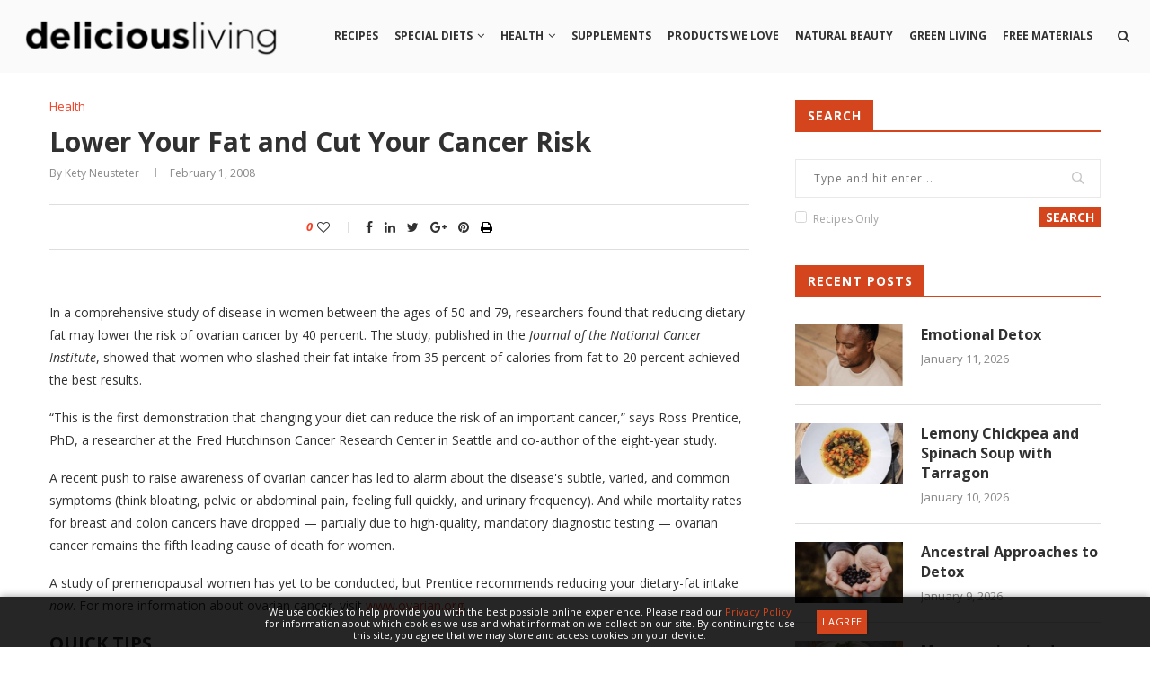

--- FILE ---
content_type: text/html; charset=UTF-8
request_url: https://www.deliciousliving.com/health/lower-your-fat-and-cut-your-cancer-risk/
body_size: 26284
content:
<!DOCTYPE html>
<html lang="en-US">
<head>
    <meta charset="UTF-8">
    <meta http-equiv="X-UA-Compatible" content="IE=edge">
    <meta name="viewport" content="width=device-width, initial-scale=1">
    <link rel="profile" href="http://gmpg.org/xfn/11" />
            <link rel="shortcut icon" href="https://www.deliciousliving.com/files/uploads/2025/06/DL-Flavicon-Instagram.jpg" type="image/x-icon" />
        <link rel="apple-touch-icon" sizes="180x180" href="https://www.deliciousliving.com/files/uploads/2025/06/DL-Flavicon-Instagram.jpg">
        <link rel="alternate" type="application/rss+xml" title="Delicious Living RSS Feed" href="https://www.deliciousliving.com/feed/" />
    <link rel="alternate" type="application/atom+xml" title="Delicious Living Atom Feed" href="https://www.deliciousliving.com/feed/atom/" />
    <link rel="pingback" href="https://www.deliciousliving.com/wp/xmlrpc.php" />
    <!--[if lt IE 9]>
    <script src="https://www.deliciousliving.com/files/themes/soledad/js/html5.js"></script>
    <![endif]-->





        <script async src="https://www.googletagmanager.com/gtag/js?id=UA-1167548-8"></script>
    <script>
      window.dataLayer = window.dataLayer || [];
      function gtag(){dataLayer.push(arguments);}
      gtag('js', new Date());

      gtag('config', 'UA-1167548-8');
    </script>
    


        <script async src="https://www.googletagmanager.com/gtag/js?id=G-5BTM0KQ42C"></script>
    <script>
      window.dataLayer = window.dataLayer || [];
      function gtag(){dataLayer.push(arguments);}
      gtag('js', new Date());

      gtag('config', 'G-5BTM0KQ42C');
    </script>
    




        <script async='async' src='https://www.googletagservices.com/tag/js/gpt.js'></script>
    <script>
      var googletag = googletag || {};
      googletag.cmd = googletag.cmd || [];
    </script>

    <script>
      // googletag.cmd.push(function() {
      //   // Define sizeMapping for Responsive Ads
      //   var leaderboardMapping = googletag.sizeMapping()
      //       .addSize([0, 0],     [320, 50])
      //       .addSize([768, 200], [728, 90])
      //       .build();

      //   // Define Ad Slots
      //   googletag.defineSlot('/21773249842/deliciousliving', [[728, 90],  [320, 50]],  'gpt-728_1').defineSizeMapping(leaderboardMapping); // 728x90 #1
      //   googletag.defineSlot('/21773249842/deliciousliving', [[728, 90],  [320, 50]],  'gpt-728_2').defineSizeMapping(leaderboardMapping); // 728x90 #2
      //   googletag.defineSlot('/21773249842/deliciousliving', [[300, 250], [300, 600]], 'gpt-300_1');                                       // 300x250 #1
      //   googletag.defineSlot('/21773249842/deliciousliving', [[300, 250], [300, 600]], 'gpt-300_2');                                       // 300x250 #2
      //   googletag.defineSlot('/21773249842/deliciousliving', [[300, 250], [300, 600]], 'gpt-300_3');                                       // 300x250 #3
      //   googletag.defineSlot('/21773249842/deliciousliving', [[1, 1]],                 'gpt-interstitial');                                // Welcome ad
      //   // googletag.defineSlot('/21773249842/deliciousliving', [[300, 250]],             'gpt-gallery_300');                                 // Gallery 300x250
      //   // googletag.defineSlot('/21773249842/deliciousliving', [[320, 50],  [468, 60]],  'gpt-gallery_468');                                 // Gallery Leaderboard
      //   // googletag.defineSlot('/21773249842/deliciousliving', [[1,1]],                  'gpt-inarticlevideo_1');                            // In Article Video code for article pages
      //   // googletag.defineSlot('/21773249842/deliciousliving', [[1,1]],                  'gpt-floor');                                       // Floor ad
      //   // googletag.defineOutOfPageSlot('/21773249842/deliciousliving',                  'gpt-skin');                                        // Site skin

      //   // Define Settings
      //   googletag.pubads().enableSingleRequest();
      //   googletag.pubads().collapseEmptyDivs();
      //   googletag.enableServices();
      // });
    </script>
    




            <script async src="//pagead2.googlesyndication.com/pagead/js/adsbygoogle.js"></script>
        <script>
          (adsbygoogle = window.adsbygoogle || []).push({
            google_ad_client: "ca-pub-7326544380962657",
            enable_page_level_ads: true
          });
        </script>
    




        <meta name='robots' content='index, follow, max-image-preview:large, max-snippet:-1, max-video-preview:-1' />

	<!-- This site is optimized with the Yoast SEO plugin v26.6 - https://yoast.com/wordpress/plugins/seo/ -->
	<title>Lower Your Fat and Cut Your Cancer Risk - Delicious Living</title>
	<meta name="description" content="In a comprehensive study of disease in women between the ages of 50 and 79, researchers found that reducing dietary fat" />
	<link rel="canonical" href="https://www.deliciousliving.com/health/lower-your-fat-and-cut-your-cancer-risk/" />
	<meta property="og:locale" content="en_US" />
	<meta property="og:type" content="article" />
	<meta property="og:title" content="Lower Your Fat and Cut Your Cancer Risk - Delicious Living" />
	<meta property="og:description" content="In a comprehensive study of disease in women between the ages of 50 and 79, researchers found that reducing dietary fat" />
	<meta property="og:url" content="https://www.deliciousliving.com/health/lower-your-fat-and-cut-your-cancer-risk/" />
	<meta property="og:site_name" content="Delicious Living" />
	<meta property="article:published_time" content="2008-02-01T09:00:00+00:00" />
	<meta property="article:modified_time" content="2012-10-04T08:37:24+00:00" />
	<meta property="og:image" content="http://deliciouslivingmag.com/health/conditions/cancer/LowerFat.jpg" />
	<meta name="author" content="Delicious Living Contributor" />
	<meta name="twitter:card" content="summary_large_image" />
	<meta name="twitter:label1" content="Written by" />
	<meta name="twitter:data1" content="Delicious Living Contributor" />
	<meta name="twitter:label2" content="Est. reading time" />
	<meta name="twitter:data2" content="1 minute" />
	<script type="application/ld+json" class="yoast-schema-graph">{"@context":"https://schema.org","@graph":[{"@type":"WebPage","@id":"https://www.deliciousliving.com/health/lower-your-fat-and-cut-your-cancer-risk/","url":"https://www.deliciousliving.com/health/lower-your-fat-and-cut-your-cancer-risk/","name":"Lower Your Fat and Cut Your Cancer Risk - Delicious Living","isPartOf":{"@id":"https://www.deliciousliving.com/#website"},"primaryImageOfPage":{"@id":"https://www.deliciousliving.com/health/lower-your-fat-and-cut-your-cancer-risk/#primaryimage"},"image":{"@id":"https://www.deliciousliving.com/health/lower-your-fat-and-cut-your-cancer-risk/#primaryimage"},"thumbnailUrl":"http://deliciouslivingmag.com/health/conditions/cancer/LowerFat.jpg","datePublished":"2008-02-01T09:00:00+00:00","dateModified":"2012-10-04T08:37:24+00:00","author":{"@id":"https://www.deliciousliving.com/#/schema/person/1ac698db01ff7765de22e95eea8f0289"},"description":"In a comprehensive study of disease in women between the ages of 50 and 79, researchers found that reducing dietary fat","breadcrumb":{"@id":"https://www.deliciousliving.com/health/lower-your-fat-and-cut-your-cancer-risk/#breadcrumb"},"inLanguage":"en-US","potentialAction":[{"@type":"ReadAction","target":["https://www.deliciousliving.com/health/lower-your-fat-and-cut-your-cancer-risk/"]}]},{"@type":"ImageObject","inLanguage":"en-US","@id":"https://www.deliciousliving.com/health/lower-your-fat-and-cut-your-cancer-risk/#primaryimage","url":"http://deliciouslivingmag.com/health/conditions/cancer/LowerFat.jpg","contentUrl":"http://deliciouslivingmag.com/health/conditions/cancer/LowerFat.jpg"},{"@type":"BreadcrumbList","@id":"https://www.deliciousliving.com/health/lower-your-fat-and-cut-your-cancer-risk/#breadcrumb","itemListElement":[{"@type":"ListItem","position":1,"name":"Home","item":"https://www.deliciousliving.com/"},{"@type":"ListItem","position":2,"name":"Lower Your Fat and Cut Your Cancer Risk"}]},{"@type":"WebSite","@id":"https://www.deliciousliving.com/#website","url":"https://www.deliciousliving.com/","name":"Delicious Living","description":"","potentialAction":[{"@type":"SearchAction","target":{"@type":"EntryPoint","urlTemplate":"https://www.deliciousliving.com/?s={search_term_string}"},"query-input":{"@type":"PropertyValueSpecification","valueRequired":true,"valueName":"search_term_string"}}],"inLanguage":"en-US"},{"@type":"Person","@id":"https://www.deliciousliving.com/#/schema/person/1ac698db01ff7765de22e95eea8f0289","name":"Delicious Living Contributor","image":{"@type":"ImageObject","inLanguage":"en-US","@id":"https://www.deliciousliving.com/#/schema/person/image/","url":"https://secure.gravatar.com/avatar/077504fd775dd2954f741bcadc1afe2fd8d916ce046c30b8720c54403d04901d?s=96&d=mm&r=g","contentUrl":"https://secure.gravatar.com/avatar/077504fd775dd2954f741bcadc1afe2fd8d916ce046c30b8720c54403d04901d?s=96&d=mm&r=g","caption":"Delicious Living Contributor"},"url":"https://www.deliciousliving.com/author/dl-contributor/"}]}</script>
	<!-- / Yoast SEO plugin. -->


<link rel='dns-prefetch' href='//assets.adobedtm.com' />
<link rel='dns-prefetch' href='//www.googletagmanager.com' />
<link rel='dns-prefetch' href='//fonts.googleapis.com' />
<link rel='dns-prefetch' href='//ajax.googleapis.com' />
<link rel="alternate" type="application/rss+xml" title="Delicious Living &raquo; Feed" href="https://www.deliciousliving.com/feed/" />
<link rel="alternate" type="application/rss+xml" title="Delicious Living &raquo; Comments Feed" href="https://www.deliciousliving.com/comments/feed/" />
<link rel="alternate" type="application/rss+xml" title="Delicious Living &raquo; Lower Your Fat and Cut Your Cancer Risk Comments Feed" href="https://www.deliciousliving.com/health/lower-your-fat-and-cut-your-cancer-risk/feed/" />
<link rel="alternate" title="oEmbed (JSON)" type="application/json+oembed" href="https://www.deliciousliving.com/wp-json/oembed/1.0/embed?url=https%3A%2F%2Fwww.deliciousliving.com%2Fhealth%2Flower-your-fat-and-cut-your-cancer-risk%2F" />
<link rel="alternate" title="oEmbed (XML)" type="text/xml+oembed" href="https://www.deliciousliving.com/wp-json/oembed/1.0/embed?url=https%3A%2F%2Fwww.deliciousliving.com%2Fhealth%2Flower-your-fat-and-cut-your-cancer-risk%2F&#038;format=xml" />
<style id='wp-img-auto-sizes-contain-inline-css' type='text/css'>
img:is([sizes=auto i],[sizes^="auto," i]){contain-intrinsic-size:3000px 1500px}
/*# sourceURL=wp-img-auto-sizes-contain-inline-css */
</style>
<style id='wp-emoji-styles-inline-css' type='text/css'>

	img.wp-smiley, img.emoji {
		display: inline !important;
		border: none !important;
		box-shadow: none !important;
		height: 1em !important;
		width: 1em !important;
		margin: 0 0.07em !important;
		vertical-align: -0.1em !important;
		background: none !important;
		padding: 0 !important;
	}
/*# sourceURL=wp-emoji-styles-inline-css */
</style>
<style id='wp-block-library-inline-css' type='text/css'>
:root{--wp-block-synced-color:#7a00df;--wp-block-synced-color--rgb:122,0,223;--wp-bound-block-color:var(--wp-block-synced-color);--wp-editor-canvas-background:#ddd;--wp-admin-theme-color:#007cba;--wp-admin-theme-color--rgb:0,124,186;--wp-admin-theme-color-darker-10:#006ba1;--wp-admin-theme-color-darker-10--rgb:0,107,160.5;--wp-admin-theme-color-darker-20:#005a87;--wp-admin-theme-color-darker-20--rgb:0,90,135;--wp-admin-border-width-focus:2px}@media (min-resolution:192dpi){:root{--wp-admin-border-width-focus:1.5px}}.wp-element-button{cursor:pointer}:root .has-very-light-gray-background-color{background-color:#eee}:root .has-very-dark-gray-background-color{background-color:#313131}:root .has-very-light-gray-color{color:#eee}:root .has-very-dark-gray-color{color:#313131}:root .has-vivid-green-cyan-to-vivid-cyan-blue-gradient-background{background:linear-gradient(135deg,#00d084,#0693e3)}:root .has-purple-crush-gradient-background{background:linear-gradient(135deg,#34e2e4,#4721fb 50%,#ab1dfe)}:root .has-hazy-dawn-gradient-background{background:linear-gradient(135deg,#faaca8,#dad0ec)}:root .has-subdued-olive-gradient-background{background:linear-gradient(135deg,#fafae1,#67a671)}:root .has-atomic-cream-gradient-background{background:linear-gradient(135deg,#fdd79a,#004a59)}:root .has-nightshade-gradient-background{background:linear-gradient(135deg,#330968,#31cdcf)}:root .has-midnight-gradient-background{background:linear-gradient(135deg,#020381,#2874fc)}:root{--wp--preset--font-size--normal:16px;--wp--preset--font-size--huge:42px}.has-regular-font-size{font-size:1em}.has-larger-font-size{font-size:2.625em}.has-normal-font-size{font-size:var(--wp--preset--font-size--normal)}.has-huge-font-size{font-size:var(--wp--preset--font-size--huge)}.has-text-align-center{text-align:center}.has-text-align-left{text-align:left}.has-text-align-right{text-align:right}.has-fit-text{white-space:nowrap!important}#end-resizable-editor-section{display:none}.aligncenter{clear:both}.items-justified-left{justify-content:flex-start}.items-justified-center{justify-content:center}.items-justified-right{justify-content:flex-end}.items-justified-space-between{justify-content:space-between}.screen-reader-text{border:0;clip-path:inset(50%);height:1px;margin:-1px;overflow:hidden;padding:0;position:absolute;width:1px;word-wrap:normal!important}.screen-reader-text:focus{background-color:#ddd;clip-path:none;color:#444;display:block;font-size:1em;height:auto;left:5px;line-height:normal;padding:15px 23px 14px;text-decoration:none;top:5px;width:auto;z-index:100000}html :where(.has-border-color){border-style:solid}html :where([style*=border-top-color]){border-top-style:solid}html :where([style*=border-right-color]){border-right-style:solid}html :where([style*=border-bottom-color]){border-bottom-style:solid}html :where([style*=border-left-color]){border-left-style:solid}html :where([style*=border-width]){border-style:solid}html :where([style*=border-top-width]){border-top-style:solid}html :where([style*=border-right-width]){border-right-style:solid}html :where([style*=border-bottom-width]){border-bottom-style:solid}html :where([style*=border-left-width]){border-left-style:solid}html :where(img[class*=wp-image-]){height:auto;max-width:100%}:where(figure){margin:0 0 1em}html :where(.is-position-sticky){--wp-admin--admin-bar--position-offset:var(--wp-admin--admin-bar--height,0px)}@media screen and (max-width:600px){html :where(.is-position-sticky){--wp-admin--admin-bar--position-offset:0px}}

/*# sourceURL=wp-block-library-inline-css */
</style><style id='global-styles-inline-css' type='text/css'>
:root{--wp--preset--aspect-ratio--square: 1;--wp--preset--aspect-ratio--4-3: 4/3;--wp--preset--aspect-ratio--3-4: 3/4;--wp--preset--aspect-ratio--3-2: 3/2;--wp--preset--aspect-ratio--2-3: 2/3;--wp--preset--aspect-ratio--16-9: 16/9;--wp--preset--aspect-ratio--9-16: 9/16;--wp--preset--color--black: #000000;--wp--preset--color--cyan-bluish-gray: #abb8c3;--wp--preset--color--white: #ffffff;--wp--preset--color--pale-pink: #f78da7;--wp--preset--color--vivid-red: #cf2e2e;--wp--preset--color--luminous-vivid-orange: #ff6900;--wp--preset--color--luminous-vivid-amber: #fcb900;--wp--preset--color--light-green-cyan: #7bdcb5;--wp--preset--color--vivid-green-cyan: #00d084;--wp--preset--color--pale-cyan-blue: #8ed1fc;--wp--preset--color--vivid-cyan-blue: #0693e3;--wp--preset--color--vivid-purple: #9b51e0;--wp--preset--gradient--vivid-cyan-blue-to-vivid-purple: linear-gradient(135deg,rgb(6,147,227) 0%,rgb(155,81,224) 100%);--wp--preset--gradient--light-green-cyan-to-vivid-green-cyan: linear-gradient(135deg,rgb(122,220,180) 0%,rgb(0,208,130) 100%);--wp--preset--gradient--luminous-vivid-amber-to-luminous-vivid-orange: linear-gradient(135deg,rgb(252,185,0) 0%,rgb(255,105,0) 100%);--wp--preset--gradient--luminous-vivid-orange-to-vivid-red: linear-gradient(135deg,rgb(255,105,0) 0%,rgb(207,46,46) 100%);--wp--preset--gradient--very-light-gray-to-cyan-bluish-gray: linear-gradient(135deg,rgb(238,238,238) 0%,rgb(169,184,195) 100%);--wp--preset--gradient--cool-to-warm-spectrum: linear-gradient(135deg,rgb(74,234,220) 0%,rgb(151,120,209) 20%,rgb(207,42,186) 40%,rgb(238,44,130) 60%,rgb(251,105,98) 80%,rgb(254,248,76) 100%);--wp--preset--gradient--blush-light-purple: linear-gradient(135deg,rgb(255,206,236) 0%,rgb(152,150,240) 100%);--wp--preset--gradient--blush-bordeaux: linear-gradient(135deg,rgb(254,205,165) 0%,rgb(254,45,45) 50%,rgb(107,0,62) 100%);--wp--preset--gradient--luminous-dusk: linear-gradient(135deg,rgb(255,203,112) 0%,rgb(199,81,192) 50%,rgb(65,88,208) 100%);--wp--preset--gradient--pale-ocean: linear-gradient(135deg,rgb(255,245,203) 0%,rgb(182,227,212) 50%,rgb(51,167,181) 100%);--wp--preset--gradient--electric-grass: linear-gradient(135deg,rgb(202,248,128) 0%,rgb(113,206,126) 100%);--wp--preset--gradient--midnight: linear-gradient(135deg,rgb(2,3,129) 0%,rgb(40,116,252) 100%);--wp--preset--font-size--small: 13px;--wp--preset--font-size--medium: 20px;--wp--preset--font-size--large: 36px;--wp--preset--font-size--x-large: 42px;--wp--preset--spacing--20: 0.44rem;--wp--preset--spacing--30: 0.67rem;--wp--preset--spacing--40: 1rem;--wp--preset--spacing--50: 1.5rem;--wp--preset--spacing--60: 2.25rem;--wp--preset--spacing--70: 3.38rem;--wp--preset--spacing--80: 5.06rem;--wp--preset--shadow--natural: 6px 6px 9px rgba(0, 0, 0, 0.2);--wp--preset--shadow--deep: 12px 12px 50px rgba(0, 0, 0, 0.4);--wp--preset--shadow--sharp: 6px 6px 0px rgba(0, 0, 0, 0.2);--wp--preset--shadow--outlined: 6px 6px 0px -3px rgb(255, 255, 255), 6px 6px rgb(0, 0, 0);--wp--preset--shadow--crisp: 6px 6px 0px rgb(0, 0, 0);}:where(.is-layout-flex){gap: 0.5em;}:where(.is-layout-grid){gap: 0.5em;}body .is-layout-flex{display: flex;}.is-layout-flex{flex-wrap: wrap;align-items: center;}.is-layout-flex > :is(*, div){margin: 0;}body .is-layout-grid{display: grid;}.is-layout-grid > :is(*, div){margin: 0;}:where(.wp-block-columns.is-layout-flex){gap: 2em;}:where(.wp-block-columns.is-layout-grid){gap: 2em;}:where(.wp-block-post-template.is-layout-flex){gap: 1.25em;}:where(.wp-block-post-template.is-layout-grid){gap: 1.25em;}.has-black-color{color: var(--wp--preset--color--black) !important;}.has-cyan-bluish-gray-color{color: var(--wp--preset--color--cyan-bluish-gray) !important;}.has-white-color{color: var(--wp--preset--color--white) !important;}.has-pale-pink-color{color: var(--wp--preset--color--pale-pink) !important;}.has-vivid-red-color{color: var(--wp--preset--color--vivid-red) !important;}.has-luminous-vivid-orange-color{color: var(--wp--preset--color--luminous-vivid-orange) !important;}.has-luminous-vivid-amber-color{color: var(--wp--preset--color--luminous-vivid-amber) !important;}.has-light-green-cyan-color{color: var(--wp--preset--color--light-green-cyan) !important;}.has-vivid-green-cyan-color{color: var(--wp--preset--color--vivid-green-cyan) !important;}.has-pale-cyan-blue-color{color: var(--wp--preset--color--pale-cyan-blue) !important;}.has-vivid-cyan-blue-color{color: var(--wp--preset--color--vivid-cyan-blue) !important;}.has-vivid-purple-color{color: var(--wp--preset--color--vivid-purple) !important;}.has-black-background-color{background-color: var(--wp--preset--color--black) !important;}.has-cyan-bluish-gray-background-color{background-color: var(--wp--preset--color--cyan-bluish-gray) !important;}.has-white-background-color{background-color: var(--wp--preset--color--white) !important;}.has-pale-pink-background-color{background-color: var(--wp--preset--color--pale-pink) !important;}.has-vivid-red-background-color{background-color: var(--wp--preset--color--vivid-red) !important;}.has-luminous-vivid-orange-background-color{background-color: var(--wp--preset--color--luminous-vivid-orange) !important;}.has-luminous-vivid-amber-background-color{background-color: var(--wp--preset--color--luminous-vivid-amber) !important;}.has-light-green-cyan-background-color{background-color: var(--wp--preset--color--light-green-cyan) !important;}.has-vivid-green-cyan-background-color{background-color: var(--wp--preset--color--vivid-green-cyan) !important;}.has-pale-cyan-blue-background-color{background-color: var(--wp--preset--color--pale-cyan-blue) !important;}.has-vivid-cyan-blue-background-color{background-color: var(--wp--preset--color--vivid-cyan-blue) !important;}.has-vivid-purple-background-color{background-color: var(--wp--preset--color--vivid-purple) !important;}.has-black-border-color{border-color: var(--wp--preset--color--black) !important;}.has-cyan-bluish-gray-border-color{border-color: var(--wp--preset--color--cyan-bluish-gray) !important;}.has-white-border-color{border-color: var(--wp--preset--color--white) !important;}.has-pale-pink-border-color{border-color: var(--wp--preset--color--pale-pink) !important;}.has-vivid-red-border-color{border-color: var(--wp--preset--color--vivid-red) !important;}.has-luminous-vivid-orange-border-color{border-color: var(--wp--preset--color--luminous-vivid-orange) !important;}.has-luminous-vivid-amber-border-color{border-color: var(--wp--preset--color--luminous-vivid-amber) !important;}.has-light-green-cyan-border-color{border-color: var(--wp--preset--color--light-green-cyan) !important;}.has-vivid-green-cyan-border-color{border-color: var(--wp--preset--color--vivid-green-cyan) !important;}.has-pale-cyan-blue-border-color{border-color: var(--wp--preset--color--pale-cyan-blue) !important;}.has-vivid-cyan-blue-border-color{border-color: var(--wp--preset--color--vivid-cyan-blue) !important;}.has-vivid-purple-border-color{border-color: var(--wp--preset--color--vivid-purple) !important;}.has-vivid-cyan-blue-to-vivid-purple-gradient-background{background: var(--wp--preset--gradient--vivid-cyan-blue-to-vivid-purple) !important;}.has-light-green-cyan-to-vivid-green-cyan-gradient-background{background: var(--wp--preset--gradient--light-green-cyan-to-vivid-green-cyan) !important;}.has-luminous-vivid-amber-to-luminous-vivid-orange-gradient-background{background: var(--wp--preset--gradient--luminous-vivid-amber-to-luminous-vivid-orange) !important;}.has-luminous-vivid-orange-to-vivid-red-gradient-background{background: var(--wp--preset--gradient--luminous-vivid-orange-to-vivid-red) !important;}.has-very-light-gray-to-cyan-bluish-gray-gradient-background{background: var(--wp--preset--gradient--very-light-gray-to-cyan-bluish-gray) !important;}.has-cool-to-warm-spectrum-gradient-background{background: var(--wp--preset--gradient--cool-to-warm-spectrum) !important;}.has-blush-light-purple-gradient-background{background: var(--wp--preset--gradient--blush-light-purple) !important;}.has-blush-bordeaux-gradient-background{background: var(--wp--preset--gradient--blush-bordeaux) !important;}.has-luminous-dusk-gradient-background{background: var(--wp--preset--gradient--luminous-dusk) !important;}.has-pale-ocean-gradient-background{background: var(--wp--preset--gradient--pale-ocean) !important;}.has-electric-grass-gradient-background{background: var(--wp--preset--gradient--electric-grass) !important;}.has-midnight-gradient-background{background: var(--wp--preset--gradient--midnight) !important;}.has-small-font-size{font-size: var(--wp--preset--font-size--small) !important;}.has-medium-font-size{font-size: var(--wp--preset--font-size--medium) !important;}.has-large-font-size{font-size: var(--wp--preset--font-size--large) !important;}.has-x-large-font-size{font-size: var(--wp--preset--font-size--x-large) !important;}
/*# sourceURL=global-styles-inline-css */
</style>

<style id='classic-theme-styles-inline-css' type='text/css'>
/*! This file is auto-generated */
.wp-block-button__link{color:#fff;background-color:#32373c;border-radius:9999px;box-shadow:none;text-decoration:none;padding:calc(.667em + 2px) calc(1.333em + 2px);font-size:1.125em}.wp-block-file__button{background:#32373c;color:#fff;text-decoration:none}
/*# sourceURL=/wp-includes/css/classic-themes.min.css */
</style>
<link rel='stylesheet' id='cs-custom-css' href='https://www.deliciousliving.com/files/plugins/custom_functions/css/cs_custom.css?ver=22' type='text/css' media='all' />
<link rel='stylesheet' id='esg-plugin-settings-css' href='https://www.deliciousliving.com/files/plugins/essential-grid/public/assets/css/settings.css?ver=3.1.0' type='text/css' media='all' />
<link rel='stylesheet' id='tp-fontello-css' href='https://www.deliciousliving.com/files/plugins/essential-grid/public/assets/font/fontello/css/fontello.css?ver=3.1.0' type='text/css' media='all' />
<link rel='stylesheet' id='penci-oswald-css' href='//fonts.googleapis.com/css?family=Oswald%3A400&#038;ver=6.9' type='text/css' media='all' />
<link rel='stylesheet' id='wpurp_style_minified-css' href='https://www.deliciousliving.com/files/plugins/wp-ultimate-recipe-premium/core/assets/wpurp-public.css?ver=3.10.1' type='text/css' media='all' />
<link rel='stylesheet' id='wpurp_style1-css' href='https://www.deliciousliving.com/files/plugins/wp-ultimate-recipe-premium/core/vendor/font-awesome/css/font-awesome.min.css?ver=3.10.1' type='text/css' media='all' />
<link rel='stylesheet' id='wpurp_style2-css' href='https://fonts.googleapis.com/css?family=Open+Sans&#038;ver=3.10.1' type='text/css' media='all' />
<link rel='stylesheet' id='wpurp_style3-css' href='https://www.deliciousliving.com/files/plugins/wp-ultimate-recipe-premium/core/vendor/select2/select2.css?ver=3.10.1' type='text/css' media='all' />
<link rel='stylesheet' id='wpurp_style4-css' href='//ajax.googleapis.com/ajax/libs/jqueryui/1.10.4/themes/smoothness/jquery-ui.css?ver=3.10.1' type='text/css' media='all' />
<link rel='stylesheet' id='wpupg_style1-css' href='https://www.deliciousliving.com/files/plugins/wp-ultimate-recipe-premium/premium/vendor/wp-ultimate-post-grid-premium/core/css/filter.css?ver=2.7.0' type='text/css' media='all' />
<link rel='stylesheet' id='wpupg_style2-css' href='https://www.deliciousliving.com/files/plugins/wp-ultimate-recipe-premium/premium/vendor/wp-ultimate-post-grid-premium/core/css/pagination.css?ver=2.7.0' type='text/css' media='all' />
<link rel='stylesheet' id='wpupg_style3-css' href='https://www.deliciousliving.com/files/plugins/wp-ultimate-recipe-premium/premium/vendor/wp-ultimate-post-grid-premium/core/css/grid.css?ver=2.7.0' type='text/css' media='all' />
<link rel='stylesheet' id='wpupg_style4-css' href='https://www.deliciousliving.com/files/plugins/wp-ultimate-recipe-premium/premium/vendor/wp-ultimate-post-grid-premium/core/css/layout_base.css?ver=2.7.0' type='text/css' media='all' />
<link rel='stylesheet' id='wpupg_style5-css' href='https://www.deliciousliving.com/files/plugins/wp-ultimate-recipe-premium/premium/vendor/wp-ultimate-post-grid-premium/premium/addons/filter-dropdown/css/filter-dropdown.css?ver=2.7.0' type='text/css' media='all' />
<link rel='stylesheet' id='wpupg_style6-css' href='https://www.deliciousliving.com/files/plugins/wp-ultimate-recipe-premium/premium/vendor/wp-ultimate-post-grid-premium/core/vendor/select2/css/select2.css?ver=2.7.0' type='text/css' media='all' />
<link rel='stylesheet' id='penci-fonts-css' href='//fonts.googleapis.com/css?family=PT+Serif%3A300%2C300italic%2C400%2C400italic%2C500%2C500italic%2C700%2C700italic%2C800%2C800italic%7CPlayfair+Display+SC%3A300%2C300italic%2C400%2C400italic%2C500%2C500italic%2C700%2C700italic%2C800%2C800italic%7CMontserrat%3A300%2C300italic%2C400%2C400italic%2C500%2C500italic%2C700%2C700italic%2C800%2C800italic%7COpen+Sans%3A300%2C300italic%2C400%2C400italic%2C500%2C500italic%2C700%2C700italic%2C800%2C800italic%26subset%3Dcyrillic%2Ccyrillic-ext%2Cgreek%2Cgreek-ext%2Clatin-ext&#038;ver=1.0' type='text/css' media='all' />
<link rel='stylesheet' id='penci_style-css' href='https://www.deliciousliving.com/files/themes/soledad/style.css?ver=5.32' type='text/css' media='all' />
<link rel='stylesheet' id='informa_style-css' href='https://www.deliciousliving.com/files/themes/soledad/informa-style.css?ver=5.1' type='text/css' media='all' />
<link rel='stylesheet' id='instag-slider-css' href='https://www.deliciousliving.com/files/plugins/instagram-slider-widget/assets/css/instag-slider.css?ver=1.4.0' type='text/css' media='all' />
<script type="text/javascript" src="https://www.deliciousliving.com/wp/wp-includes/js/jquery/jquery.min.js?ver=3.7.1" id="jquery-core-js"></script>
<script type="text/javascript" src="https://www.deliciousliving.com/wp/wp-includes/js/jquery/jquery-migrate.min.js?ver=3.4.1" id="jquery-migrate-js"></script>
<script type="text/javascript" src="https://www.deliciousliving.com/files/plugins/instagram-slider-widget/assets/js/jquery.flexslider-min.js?ver=2.2" id="jquery-pllexi-slider-js"></script>

<!-- Google tag (gtag.js) snippet added by Site Kit -->
<!-- Google Analytics snippet added by Site Kit -->
<script type="text/javascript" src="https://www.googletagmanager.com/gtag/js?id=G-8M389ETVZ9" id="google_gtagjs-js" async></script>
<script type="text/javascript" id="google_gtagjs-js-after">
/* <![CDATA[ */
window.dataLayer = window.dataLayer || [];function gtag(){dataLayer.push(arguments);}
gtag("set","linker",{"domains":["www.deliciousliving.com"]});
gtag("js", new Date());
gtag("set", "developer_id.dZTNiMT", true);
gtag("config", "G-8M389ETVZ9");
//# sourceURL=google_gtagjs-js-after
/* ]]> */
</script>
<link rel="https://api.w.org/" href="https://www.deliciousliving.com/wp-json/" /><link rel="alternate" title="JSON" type="application/json" href="https://www.deliciousliving.com/wp-json/wp/v2/posts/3395" /><link rel="EditURI" type="application/rsd+xml" title="RSD" href="https://www.deliciousliving.com/wp/xmlrpc.php?rsd" />
<meta name="generator" content="WordPress 6.9" />
<link rel='shortlink' href='https://www.deliciousliving.com/?p=3395' />
<style type="text/css">/* =Responsive Map fix
    -------------------------------------------------------------- */
    .ecpt_map_canvas img {
        max-width: none;
    }</style><meta name="generator" content="Site Kit by Google 1.168.0" />	<style type="text/css">
																											</style>
<style type="text/css">.wpupg-grid { transition: height 0.8s; }</style>    <style type="text/css">
				h1, h2, h3, h4, h5, h6, h2.penci-heading-video, #navigation .menu li a, .penci-photo-2-effect figcaption h2, .headline-title, a.penci-topbar-post-title, #sidebar-nav .menu li a, .penci-slider .pencislider-container .pencislider-content .pencislider-title, .penci-slider
		.pencislider-container .pencislider-content .pencislider-button,
		.author-quote span, .penci-more-link a.more-link, .penci-post-share-box .dt-share, .post-share a .dt-share, .author-content h5, .post-pagination h5, .post-box-title, .penci-countdown .countdown-amount, .penci-countdown .countdown-period, .penci-pagination a, .penci-pagination .disable-url, ul.footer-socials li a span,
		.widget input[type="submit"], .widget button[type="submit"], .penci-sidebar-content .widget-title, #respond h3.comment-reply-title span, .widget-social.show-text a span, .footer-widget-wrapper .widget .widget-title,
		.container.penci-breadcrumb span, .container.penci-breadcrumb span a, .error-404 .go-back-home a, .post-entry .penci-portfolio-filter ul li a, .penci-portfolio-filter ul li a, .portfolio-overlay-content .portfolio-short .portfolio-title a, .home-featured-cat-content .magcat-detail h3 a, .post-entry blockquote cite,
		.post-entry blockquote .author, .tags-share-box.hide-tags.page-share .share-title, .widget ul.side-newsfeed li .side-item .side-item-text h4 a, .thecomment .comment-text span.author, .thecomment .comment-text span.author a, .post-comments span.reply a, #respond h3, #respond label, .wpcf7 label, #respond #submit, .wpcf7 input[type="submit"], .widget_wysija input[type="submit"], .archive-box span,
		.archive-box h1, .gallery .gallery-caption, .contact-form input[type=submit], ul.penci-topbar-menu > li a, div.penci-topbar-menu > ul > li a, .featured-style-29 .penci-featured-slider-button a, .pencislider-container .pencislider-content .pencislider-title, .pencislider-container
		.pencislider-content .pencislider-button, ul.homepage-featured-boxes .penci-fea-in.boxes-style-3 h4 span span, .pencislider-container .pencislider-content .pencislider-button, .woocommerce div.product .woocommerce-tabs .panel #respond .comment-reply-title, .penci-recipe-index-wrap .penci-index-more-link a { font-family: 'Open Sans', sans-serif; font-weight: normal; }
		.featured-style-29 .penci-featured-slider-button a, #bbpress-forums #bbp-search-form .button{ font-weight: bold; }
						body, textarea, #respond textarea, .widget input[type="text"], .widget input[type="email"], .widget input[type="date"], .widget input[type="number"], .wpcf7 textarea, .mc4wp-form input, #respond input, .wpcf7 input, #searchform input.search-input, ul.homepage-featured-boxes .penci-fea-in
		h4, .widget.widget_categories ul li span.category-item-count, .about-widget .about-me-heading, .widget ul.side-newsfeed li .side-item .side-item-text .side-item-meta { font-family: 'Open Sans', sans-serif; }
		p { line-height: 1.8; }
								#navigation .menu li a { font-family: 'Open Sans', sans-serif; font-weight: normal; }
						.header-slogan .header-slogan-text { font-style:normal; }
												h1, h2, h3, h4, h5, h6, #sidebar-nav .menu li a, #navigation .menu li a, a.penci-topbar-post-title, .penci-slider .pencislider-container .pencislider-content .pencislider-title, .penci-slider .pencislider-container .pencislider-content .pencislider-button,
		.headline-title, .author-quote span, .penci-more-link a.more-link, .author-content h5, .post-pagination h5, .post-box-title, .penci-countdown .countdown-amount, .penci-countdown .countdown-period, .penci-pagination a, .penci-pagination .disable-url, ul.footer-socials li a span,
		.penci-sidebar-content .widget-title, #respond h3.comment-reply-title span, .widget-social.show-text a span, .footer-widget-wrapper .widget .widget-title, .error-404 .go-back-home a, .home-featured-cat-content .magcat-detail h3 a, .post-entry blockquote cite, .pencislider-container .pencislider-content .pencislider-title, .pencislider-container
		.pencislider-content .pencislider-button, .post-entry blockquote .author, .tags-share-box.hide-tags.page-share .share-title, .widget ul.side-newsfeed li .side-item .side-item-text h4 a, .thecomment .comment-text span.author, .thecomment .comment-text span.author a, #respond h3, #respond label, .wpcf7 label, #respond #submit, .wpcf7 input[type="submit"], .widget_wysija input[type="submit"], .archive-box span,
		.archive-box h1, .gallery .gallery-caption, .widget input[type="submit"], .widget button[type="submit"], .contact-form input[type=submit], ul.penci-topbar-menu > li a, div.penci-topbar-menu > ul > li a, .penci-recipe-index-wrap .penci-index-more-link a, #bbpress-forums #bbp-search-form .button { font-weight: 600; }
						#navigation .menu li a { font-weight: 700; }
								body.penci-body-boxed { background-image: url(http://deliciousliving3.local/wp-content/uploads/2018/04/foodnetwork-pattern.png); }
						body.penci-body-boxed { background-repeat:repeat; }
						body.penci-body-boxed { background-attachment:scroll; }
						body.penci-body-boxed { background-size:auto; }
						#header .inner-header .container { padding:30px 0; }
																		
				a, .post-entry .penci-portfolio-filter ul li a:hover, .penci-portfolio-filter ul li a:hover, .penci-portfolio-filter ul li.active a, .post-entry .penci-portfolio-filter ul li.active a, .penci-countdown .countdown-amount, .archive-box h1, .post-entry a, .container.penci-breadcrumb span a:hover, .post-entry blockquote:before, .post-entry blockquote cite, .post-entry blockquote .author, .wpb_text_column blockquote:before, .wpb_text_column blockquote cite, .wpb_text_column blockquote .author, .penci-pagination a:hover, ul.penci-topbar-menu > li a:hover, div.penci-topbar-menu > ul > li a:hover, .penci-recipe-heading a.penci-recipe-print, .main-nav-social a:hover, .widget-social .remove-circle a:hover i, .penci-recipe-index .cat > a.penci-cat-name, #bbpress-forums li.bbp-body ul.forum li.bbp-forum-info a:hover, #bbpress-forums li.bbp-body ul.topic li.bbp-topic-title a:hover, #bbpress-forums li.bbp-body ul.forum li.bbp-forum-info .bbp-forum-content a, #bbpress-forums li.bbp-body ul.topic p.bbp-topic-meta a, #bbpress-forums .bbp-breadcrumb a:hover, #bbpress-forums .bbp-forum-freshness a:hover, #bbpress-forums .bbp-topic-freshness a:hover, #buddypress ul.item-list li div.item-title a, #buddypress ul.item-list li h4 a, #buddypress .activity-header a:first-child, #buddypress .comment-meta a:first-child, #buddypress .acomment-meta a:first-child, div.bbp-template-notice a:hover{ color: #d4451d; }
		.penci-home-popular-post ul.slick-dots li button:hover, .penci-home-popular-post ul.slick-dots li.slick-active button, .post-entry blockquote .author span:after, .error-image:after, .error-404 .go-back-home a:after, .penci-header-signup-form, .woocommerce span.onsale, .woocommerce #respond input#submit:hover, .woocommerce a.button:hover, .woocommerce button.button:hover, .woocommerce input.button:hover, .woocommerce nav.woocommerce-pagination ul li span.current, .woocommerce div.product .entry-summary div[itemprop="description"]:before, .woocommerce div.product .entry-summary div[itemprop="description"] blockquote .author span:after, .woocommerce div.product .woocommerce-tabs #tab-description blockquote .author span:after, .woocommerce #respond input#submit.alt:hover, .woocommerce a.button.alt:hover, .woocommerce button.button.alt:hover, .woocommerce input.button.alt:hover, #top-search.shoping-cart-icon > a > span, #penci-demobar .buy-button, #penci-demobar .buy-button:hover, .penci-recipe-heading a.penci-recipe-print:hover, .penci-review-process span, .penci-review-score-total, #navigation.menu-style-2 ul.menu ul:before, #navigation.menu-style-2 .menu ul ul:before, .penci-go-to-top-floating, .post-entry.blockquote-style-2 blockquote:before, #bbpress-forums #bbp-search-form .button, #bbpress-forums #bbp-search-form .button:hover, .wrapper-boxed .bbp-pagination-links span.current, #bbpress-forums #bbp_reply_submit:hover, #bbpress-forums #bbp_topic_submit:hover, #buddypress .dir-search input[type=submit], #buddypress .groups-members-search input[type=submit], #buddypress button:hover, #buddypress a.button:hover, #buddypress a.button:focus, #buddypress input[type=button]:hover, #buddypress input[type=reset]:hover, #buddypress ul.button-nav li a:hover, #buddypress ul.button-nav li.current a, #buddypress div.generic-button a:hover, #buddypress .comment-reply-link:hover, #buddypress input[type=submit]:hover, #buddypress div.pagination .pagination-links .current, #buddypress div.item-list-tabs ul li.selected a, #buddypress div.item-list-tabs ul li.current a, #buddypress div.item-list-tabs ul li a:hover, #buddypress table.notifications thead tr, #buddypress table.notifications-settings thead tr, #buddypress table.profile-settings thead tr, #buddypress table.profile-fields thead tr, #buddypress table.wp-profile-fields thead tr, #buddypress table.messages-notices thead tr, #buddypress table.forum thead tr, #buddypress input[type=submit] { background-color: #d4451d; }
		.penci-pagination ul.page-numbers li span.current, #comments_pagination span { color: #fff; background: #d4451d; border-color: #d4451d; }
		.footer-instagram h4.footer-instagram-title > span:before, .woocommerce nav.woocommerce-pagination ul li span.current, .penci-pagination.penci-ajax-more a.penci-ajax-more-button:hover, .penci-recipe-heading a.penci-recipe-print:hover, .home-featured-cat-content.style-14 .magcat-padding:before, .wrapper-boxed .bbp-pagination-links span.current, #buddypress .dir-search input[type=submit], #buddypress .groups-members-search input[type=submit], #buddypress button:hover, #buddypress a.button:hover, #buddypress a.button:focus, #buddypress input[type=button]:hover, #buddypress input[type=reset]:hover, #buddypress ul.button-nav li a:hover, #buddypress ul.button-nav li.current a, #buddypress div.generic-button a:hover, #buddypress .comment-reply-link:hover, #buddypress input[type=submit]:hover, #buddypress div.pagination .pagination-links .current, #buddypress input[type=submit] { border-color: #d4451d; }
		.woocommerce .woocommerce-error, .woocommerce .woocommerce-info, .woocommerce .woocommerce-message { border-top-color: #d4451d; }
		.penci-slider ol.penci-control-nav li a.penci-active, .penci-slider ol.penci-control-nav li a:hover, .penci-related-carousel .owl-dot.active span, .penci-owl-carousel-slider .owl-dot.active span{ border-color: #d4451d; background-color: #d4451d; }
		.woocommerce .woocommerce-message:before, .woocommerce form.checkout table.shop_table .order-total .amount, .woocommerce ul.products li.product .price ins, .woocommerce ul.products li.product .price, .woocommerce div.product p.price ins, .woocommerce div.product span.price ins, .woocommerce div.product p.price, .woocommerce div.product .entry-summary div[itemprop="description"] blockquote:before, .woocommerce div.product .woocommerce-tabs #tab-description blockquote:before, .woocommerce div.product .entry-summary div[itemprop="description"] blockquote cite, .woocommerce div.product .entry-summary div[itemprop="description"] blockquote .author, .woocommerce div.product .woocommerce-tabs #tab-description blockquote cite, .woocommerce div.product .woocommerce-tabs #tab-description blockquote .author, .woocommerce div.product .product_meta > span a:hover, .woocommerce div.product .woocommerce-tabs ul.tabs li.active, .woocommerce ul.cart_list li .amount, .woocommerce ul.product_list_widget li .amount, .woocommerce table.shop_table td.product-name a:hover, .woocommerce table.shop_table td.product-price span, .woocommerce table.shop_table td.product-subtotal span, .woocommerce-cart .cart-collaterals .cart_totals table td .amount, .woocommerce .woocommerce-info:before, .woocommerce div.product span.price { color: #d4451d; }
								.penci-home-popular-post .item-related h3 a { font-size: 18px; }
								.penci-top-bar, ul.penci-topbar-menu ul.sub-menu, div.penci-topbar-menu > ul ul.sub-menu { background-color: #111111; }
						.headline-title { background-color: #f93f23; }
												a.penci-topbar-post-title { color: #ffffff; }
						a.penci-topbar-post-title:hover { color: #f93f23; }
						a.penci-topbar-post-title { text-transform: none; letter-spacing: 0; }
												ul.penci-topbar-menu > li a:hover, div.penci-topbar-menu > ul > li a:hover { color: #f93f23; }
										.penci-topbar-social a:hover { color: #f93f23; }
						#header .inner-header { background-color: #ffffff; background-image: none; }
								#navigation, .show-search { background: #fafafa; }
						#navigation ul.menu > li > a:before, #navigation .menu > ul > li > a:before{ content: none; }
								#navigation, #navigation.header-layout-bottom { border-color: #fafafa; }
								#navigation .menu li a:hover, #navigation .menu li.current-menu-item > a, #navigation .menu > li.current_page_item > a, #navigation .menu li:hover > a, #navigation .menu > li.current-menu-ancestor > a, #navigation .menu > li.current-menu-item > a { color:  #ffffff; }
		#navigation ul.menu > li > a:before, #navigation .menu > ul > li > a:before { background: #ffffff; }
						#navigation.menu-item-padding .menu > li > a:hover, #navigation.menu-item-padding .menu > li:hover > a, #navigation.menu-item-padding .menu > li.current-menu-item > a, #navigation.menu-item-padding .menu > li.current_page_item > a, #navigation.menu-item-padding .menu > li.current-menu-ancestor > a, #navigation.menu-item-padding .menu > li.current-menu-item > a { background-color:  #d4451d; }
												#navigation .penci-megamenu .penci-mega-child-categories, #navigation.menu-style-2 .penci-megamenu .penci-mega-child-categories a.cat-active { background-color: #ffffff; }
												#navigation .penci-megamenu .penci-mega-child-categories a.cat-active, #navigation .menu .penci-megamenu .penci-mega-child-categories a:hover, #navigation .menu .penci-megamenu .penci-mega-latest-posts .penci-mega-post a:hover { color: #d4451d; }
		#navigation .penci-megamenu .penci-mega-thumbnail .mega-cat-name { background: #d4451d; }
														#navigation .penci-megamenu .post-mega-title a { font-size:14px; }
										#navigation .penci-megamenu .post-mega-title a { text-transform: none; letter-spacing: 0; }
										#navigation .menu .sub-menu li a { color:  #313131; }
						#navigation .menu .sub-menu li a:hover, #navigation .menu .sub-menu li.current-menu-item > a, #navigation .sub-menu li:hover > a { color:  #d4451d; }
		#navigation ul.menu ul a:before, #navigation .menu ul ul a:before { background-color: #d4451d;   -webkit-box-shadow: 5px -2px 0 #d4451d;  -moz-box-shadow: 5px -2px 0 #d4451d;  -ms-box-shadow: 5px -2px 0 #d4451d;  box-shadow: 5px -2px 0 #d4451d; }
						#navigation.menu-style-2 ul.menu ul:before, #navigation.menu-style-2 .menu ul ul:before { background-color: #d4451d; }
										.penci-featured-content .feat-text h3 a, .featured-style-4 .penci-featured-content .feat-text h3 a, .penci-mag-featured-content h3 a, .pencislider-container .pencislider-content .pencislider-title { text-transform: none; letter-spacing: 0; }
						.penci-home-popular-post .item-related h3 a { text-transform: none; letter-spacing: 0; }
						.home-featured-cat-content, .penci-featured-cat-seemore, .penci-featured-cat-custom-ads { margin-bottom: 40px; }
		.home-featured-cat-content.style-3, .home-featured-cat-content.style-11{ margin-bottom: 30px; }
		.home-featured-cat-content.style-7{ margin-bottom: 14px; }
		.home-featured-cat-content.style-8{ margin-bottom: -20px; }
		.home-featured-cat-content.style-13{ margin-bottom: 20px; }
		.penci-featured-cat-seemore, .penci-featured-cat-custom-ads{ margin-top: -20px; }
		.penci-featured-cat-seemore.penci-seemore-style-7, .mag-cat-style-7 .penci-featured-cat-custom-ads{ margin-top: -18px; }
		.penci-featured-cat-seemore.penci-seemore-style-8, .mag-cat-style-8 .penci-featured-cat-custom-ads{ margin-top: 0px; }
		.penci-featured-cat-seemore.penci-seemore-style-13, .mag-cat-style-13 .penci-featured-cat-custom-ads{ margin-top: -20px; }
								.penci-homepage-title.penci-magazine-title h3 a, .penci-border-arrow.penci-homepage-title .inner-arrow { font-size: 18px; }
								.penci-header-signup-form { padding-top: px; }
		.penci-header-signup-form { padding-bottom: px; }
				.penci-header-signup-form { background-color: #f93f23; }
																						.header-social a:hover i, .main-nav-social a:hover {   color: #d4451d; }
																#sidebar-nav .menu li a:hover, .header-social.sidebar-nav-social a:hover i, #sidebar-nav .menu li a .indicator:hover, #sidebar-nav .menu .sub-menu li a .indicator:hover{ color: #d4451d; }
		#sidebar-nav-logo:before{ background-color: #d4451d; }
														.penci-slide-overlay .overlay-link { opacity: 0.8; }
		.penci-item-mag:hover .penci-slide-overlay .overlay-link { opacity: ; }
		.penci-featured-content .featured-slider-overlay { opacity: ; }
						.penci-featured-content .feat-text .featured-cat a, .penci-mag-featured-content .cat > a.penci-cat-name { color: #ffffff; }
		.penci-mag-featured-content .cat > a.penci-cat-name:after, .penci-featured-content .cat > a.penci-cat-name:after{ border-color: #ffffff; }
						.penci-featured-content .feat-text .featured-cat a:hover, .penci-mag-featured-content .cat > a.penci-cat-name:hover { color: #d4451d; }
												.featured-style-29 .featured-slider-overlay { opacity: ; }
														.pencislider-container .pencislider-content .pencislider-title{-webkit-animation-delay: 0.8s;-moz-animation-delay: 0.8s;-o-animation-delay: 0.8s;animation-delay: 0.8s;}
		.pencislider-container .pencislider-caption {-webkit-animation-delay: 1s;-moz-animation-delay: 1s;-o-animation-delay: 1s;animation-delay: 1s;}
		.pencislider-container .pencislider-content .penci-button {-webkit-animation-delay: 1.2s;-moz-animation-delay: 1.2s;-o-animation-delay: 1.2s;animation-delay: 1.2s;}
		.penci-featured-content .feat-text{ -webkit-animation-delay: 0.6s;-moz-animation-delay: 0.6s;-o-animation-delay: 0.6s;animation-delay: 0.6s; }
		.penci-featured-content .feat-text .featured-cat{ -webkit-animation-delay: 0.8s;-moz-animation-delay: 0.8s;-o-animation-delay: 0.8s;animation-delay: 0.8s; }
		.penci-featured-content .feat-text h3{ -webkit-animation-delay: 1s;-moz-animation-delay: 1s;-o-animation-delay: 1s;animation-delay: 1s; }
		.penci-featured-content .feat-text .feat-meta, .featured-style-29 .penci-featured-slider-button{ -webkit-animation-delay: 1.2s;-moz-animation-delay: 1.2s;-o-animation-delay: 1.4s;animation-delay: 1.2s; }
						.featured-area .penci-slider { max-height: 600px; }
								.header-standard h2, .header-standard .post-title, .header-standard h2 a { text-transform: none; letter-spacing: 0; }
								.penci-standard-cat .cat > a.penci-cat-name { color: #d4451d; }
		.penci-standard-cat .cat:before, .penci-standard-cat .cat:after { background-color: #d4451d; }
														.standard-content .penci-post-box-meta .penci-post-share-box a:hover, .standard-content .penci-post-box-meta .penci-post-share-box a.liked { color: #d4451d; }
						.header-standard .post-entry a:hover, .header-standard .author-post span a:hover, .standard-content a, .standard-content .post-entry a, .standard-post-entry a.more-link:hover, .penci-post-box-meta .penci-box-meta a:hover, .standard-content .post-entry blockquote:before, .post-entry blockquote cite, .post-entry blockquote .author, .standard-content-special .author-quote span, .standard-content-special .format-post-box .post-format-icon i, .standard-content-special .format-post-box .dt-special a:hover, .standard-content .penci-more-link a.more-link { color: #d4451d; }
		.standard-content-special .author-quote span:before, .standard-content-special .author-quote span:after, .standard-content .post-entry ul li:before, .post-entry blockquote .author span:after, .header-standard:after { background-color: #d4451d; }
		.penci-more-link a.more-link:before, .penci-more-link a.more-link:after { border-color: #d4451d; }
						.penci-grid li .item h2 a, .penci-masonry .item-masonry h2 a, .grid-mixed .mixed-detail h2 a, .overlay-header-box .overlay-title a { text-transform: none; }
						.penci-grid li .item h2 a, .penci-masonry .item-masonry h2 a { letter-spacing: 0; }
								.penci-grid .cat a.penci-cat-name, .penci-masonry .cat a.penci-cat-name { color: #d4451d; }
		.penci-grid .cat a.penci-cat-name:after, .penci-masonry .cat a.penci-cat-name:after { border-color: #d4451d; }
								.penci-post-share-box a.liked, .penci-post-share-box a:hover { color: #d4451d; }
										.overlay-post-box-meta .overlay-share a:hover, .overlay-author a:hover, .penci-grid .standard-content-special .format-post-box .dt-special a:hover, .grid-post-box-meta span a:hover, .grid-post-box-meta span a.comment-link:hover, .penci-grid .standard-content-special .author-quote span, .penci-grid .standard-content-special .format-post-box .post-format-icon i, .grid-mixed .penci-post-box-meta .penci-box-meta a:hover { color: #d4451d; }
		.penci-grid .standard-content-special .author-quote span:before, .penci-grid .standard-content-special .author-quote span:after, .grid-header-box:after, .list-post .header-list-style:after { background-color: #d4451d; }
		.penci-grid .post-box-meta span:after, .penci-masonry .post-box-meta span:after { border-color: #d4451d; }
						.penci-grid li.typography-style .overlay-typography { opacity: ; }
		.penci-grid li.typography-style:hover .overlay-typography { opacity: ; }
								.penci-grid li.typography-style .item .main-typography h2 a:hover { color: #d4451d; }
								.penci-grid li.typography-style .grid-post-box-meta span a:hover { color: #d4451d; }
												.overlay-header-box .cat > a.penci-cat-name:hover { color: #d4451d; }
								.penci-sidebar-content .widget { margin-bottom: 40px; }
														.penci-sidebar-content .penci-border-arrow .inner-arrow { background-color: #d4451d; }
		.penci-sidebar-content.style-2 .penci-border-arrow:after{ border-top-color: #d4451d; }
						.penci-sidebar-content .penci-border-arrow:after { background-color: #d4451d; }
						.penci-sidebar-content .penci-border-arrow .inner-arrow, .penci-sidebar-content.style-4 .penci-border-arrow .inner-arrow:before, .penci-sidebar-content.style-4 .penci-border-arrow .inner-arrow:after, .penci-sidebar-content.style-5 .penci-border-arrow, .penci-sidebar-content.style-7
		.penci-border-arrow, .penci-sidebar-content.style-9 .penci-border-arrow { border-color: #d4451d; }
		.penci-sidebar-content .penci-border-arrow:before { border-top-color: #d4451d; }
						.penci-sidebar-content.style-5 .penci-border-arrow { border-color: #d4451d; }
		.penci-sidebar-content.style-5 .penci-border-arrow .inner-arrow{ border-bottom-color: #d4451d; }
						.penci-sidebar-content.style-7 .penci-border-arrow .inner-arrow:before, .penci-sidebar-content.style-9 .penci-border-arrow .inner-arrow:before { background-color: #d4451d; }
						.penci-sidebar-content .penci-border-arrow:after { border-color: #d4451d; }
						.penci-sidebar-content .penci-border-arrow .inner-arrow { color: #ffffff; }
						.penci-sidebar-content .penci-border-arrow:after { content: none; display: none; }
		.penci-sidebar-content .widget-title{ margin-left: 0; margin-right: 0; margin-top: 0; }
		.penci-sidebar-content .penci-border-arrow:before{ bottom: -6px; border-width: 6px; margin-left: -6px; }
						.penci-sidebar-content .penci-border-arrow:before, .penci-sidebar-content.style-2 .penci-border-arrow:after { content: none; display: none; }
								.widget ul.side-newsfeed li .side-item .side-item-text h4 a:hover, .widget a:hover, .penci-sidebar-content .widget-social a:hover span, .widget-social a:hover span, .penci-tweets-widget-content .icon-tweets, .penci-tweets-widget-content .tweet-intents a, .penci-tweets-widget-content
		.tweet-intents span:after, .widget-social.remove-circle a:hover i , #wp-calendar tbody td a:hover{ color: #d4451d; }
		.widget .tagcloud a:hover, .widget-social a:hover i, .widget input[type="submit"]:hover, .widget button[type="submit"]:hover { color: #fff; background-color: #d4451d; border-color: #d4451d; }
		.about-widget .about-me-heading:before { border-color: #d4451d; }
		.penci-tweets-widget-content .tweet-intents-inner:before, .penci-tweets-widget-content .tweet-intents-inner:after { background-color: #d4451d; }
		.penci-owl-carousel.penci-tweets-slider .owl-dots .owl-dot.active span, .penci-owl-carousel.penci-tweets-slider .owl-dots .owl-dot:hover span { border-color: #d4451d; background-color: #d4451d; }
				#widget-area { padding: px 0; }
				.footer-social-remove-circle ul.footer-socials li a i{ font-size: 12px; }
								ul.footer-socials li a span { font-size: 12px; }
								#footer-copyright * { font-size: 12px; }
						#footer-copyright * { font-style: normal; }
																				.footer-subscribe .widget .mc4wp-form input[type="submit"]:hover { background-color: #f93f23; }
										#widget-area { background-color: #131313; }
						.footer-widget-wrapper, .footer-widget-wrapper .widget.widget_categories ul li, .footer-widget-wrapper .widget.widget_archive ul li,  .footer-widget-wrapper .widget input[type="text"], .footer-widget-wrapper .widget input[type="email"], .footer-widget-wrapper .widget input[type="date"], .footer-widget-wrapper .widget input[type="number"], .footer-widget-wrapper .widget input[type="search"] { color: #ffffff; }
						.footer-widget-wrapper .widget ul li, .footer-widget-wrapper .widget ul ul, .footer-widget-wrapper .widget input[type="text"], .footer-widget-wrapper .widget input[type="email"], .footer-widget-wrapper .widget input[type="date"], .footer-widget-wrapper .widget input[type="number"],
		.footer-widget-wrapper .widget input[type="search"] { border-color: #212121; }
								.footer-widget-wrapper .widget .widget-title { color: #ffffff; }
						.footer-widget-wrapper .widget .widget-title .inner-arrow { border-color: #212121; }
								.footer-widget-wrapper a, .footer-widget-wrapper .widget ul.side-newsfeed li .side-item .side-item-text h4 a, .footer-widget-wrapper .widget a, .footer-widget-wrapper .widget-social a i, .footer-widget-wrapper .widget-social a span { color: #ffffff; }
		.footer-widget-wrapper .widget-social a:hover i{ color: #fff; }
						.footer-widget-wrapper .penci-tweets-widget-content .icon-tweets, .footer-widget-wrapper .penci-tweets-widget-content .tweet-intents a, .footer-widget-wrapper .penci-tweets-widget-content .tweet-intents span:after, .footer-widget-wrapper .widget ul.side-newsfeed li .side-item
		.side-item-text h4 a:hover, .footer-widget-wrapper .widget a:hover, .footer-widget-wrapper .widget-social a:hover span, .footer-widget-wrapper a:hover, .footer-widget-wrapper .widget-social.remove-circle a:hover i { color: #f93f23; }
		.footer-widget-wrapper .widget .tagcloud a:hover, .footer-widget-wrapper .widget-social a:hover i, .footer-widget-wrapper .mc4wp-form input[type="submit"]:hover, .footer-widget-wrapper .widget input[type="submit"]:hover, .footer-widget-wrapper .widget button[type="submit"]:hover { color: #fff; background-color: #f93f23; border-color: #f93f23; }
		.footer-widget-wrapper .about-widget .about-me-heading:before { border-color: #f93f23; }
		.footer-widget-wrapper .penci-tweets-widget-content .tweet-intents-inner:before, .footer-widget-wrapper .penci-tweets-widget-content .tweet-intents-inner:after { background-color: #f93f23; }
		.footer-widget-wrapper .penci-owl-carousel.penci-tweets-slider .owl-dots .owl-dot.active span, .footer-widget-wrapper .penci-owl-carousel.penci-tweets-slider .owl-dots .owl-dot:hover span {  border-color: #f93f23;  background: #f93f23;  }
								ul.footer-socials li a i { color: #999999; border-color: #999999; }
						ul.footer-socials li a:hover i { background-color: #f93f23; border-color: #f93f23; }
						ul.footer-socials li a:hover i { color: #f93f23; }
								ul.footer-socials li a:hover span { color: #f93f23; }
						.footer-socials-section { border-color: #212121; }
						#footer-section { background-color: #111111; }
								#footer-section .footer-menu li a:hover { color: #f93f23; }
												.penci-go-to-top-floating { background-color: #f93f23; }
								#footer-section a { color: #f93f23; }
						.container-single .penci-standard-cat .cat > a.penci-cat-name { color: #f93f23; }
		.container-single .penci-standard-cat .cat:before, .container-single .penci-standard-cat .cat:after { background-color: #f93f23; }
						.container-single .single-post-title { text-transform: none; letter-spacing: 1px; }
						@media only screen and (min-width: 768px){  .container-single .single-post-title { font-size: 30px; }  }
						.container-single .single-post-title { letter-spacing: 0; }
						.container-single .cat a.penci-cat-name { text-transform: uppercase; }
						.list-post .header-list-style:after, .grid-header-box:after, .penci-overlay-over .overlay-header-box:after, .home-featured-cat-content .first-post .magcat-detail .mag-header:after { content: none; }
		.list-post .header-list-style, .grid-header-box, .penci-overlay-over .overlay-header-box, .home-featured-cat-content .first-post .magcat-detail .mag-header{ padding-bottom: 0; }
						.header-standard:after { content: none; }
		.header-standard { padding-bottom: 0; }
						.container-single .header-standard, .container-single .post-box-meta-single { text-align: left; }
		.rtl .container-single .header-standard,.rtl .container-single .post-box-meta-single { text-align: right; }
						.container-single .post-pagination h5 { text-transform: none; letter-spacing: 0; }
						#respond h3.comment-reply-title span:before, #respond h3.comment-reply-title span:after, .post-box-title:before, .post-box-title:after { content: none; display: none; }
						.container-single .item-related h3 a { text-transform: none; letter-spacing: 0; }
										.container-single .post-share a:hover, .container-single .post-share a.liked, .page-share .post-share a:hover { color: #f93f23; }
						.post-share .count-number-like { color: #f93f23; }
						.comment-content a, .container-single .post-entry a, .container-single .format-post-box .dt-special a:hover, .container-single .author-quote span, .container-single .author-post span a:hover, .post-entry blockquote:before, .post-entry blockquote cite, .post-entry blockquote .author, .wpb_text_column blockquote:before, .wpb_text_column blockquote cite, .wpb_text_column blockquote .author, .post-pagination a:hover, .author-content h5 a:hover, .author-content .author-social:hover, .item-related h3 a:hover, .container-single .format-post-box .post-format-icon i, .container.penci-breadcrumb.single-breadcrumb span a:hover { color: #f93f23; }
		.container-single .standard-content-special .format-post-box, ul.slick-dots li button:hover, ul.slick-dots li.slick-active button { border-color: #f93f23; }
		ul.slick-dots li button:hover, ul.slick-dots li.slick-active button, #respond h3.comment-reply-title span:before, #respond h3.comment-reply-title span:after, .post-box-title:before, .post-box-title:after, .container-single .author-quote span:before, .container-single .author-quote
		span:after, .post-entry blockquote .author span:after, .post-entry blockquote .author span:before, .post-entry ul li:before, #respond #submit:hover, .wpcf7 input[type="submit"]:hover, .widget_wysija input[type="submit"]:hover, .post-entry.blockquote-style-2 blockquote:before {  background-color: #f93f23; }
		.container-single .post-entry .post-tags a:hover { color: #fff; border-color: #f93f23; background-color: #f93f23; }
												ul.homepage-featured-boxes .penci-fea-in:hover h4 span { color: #d4451d; }
						.home-pupular-posts-title { color: #d4451d; }
						.penci-home-popular-post .item-related h3 a { color: #d4451d; }
						.penci-home-popular-post .item-related h3 a:hover { color: #d4451d; }
								.penci-homepage-title .inner-arrow{ background-color: #f93f23; }
		.penci-border-arrow.penci-homepage-title.style-2:after{ border-top-color: #f93f23; }
						.penci-border-arrow.penci-homepage-title:after { background-color: #f93f23; }
						.penci-border-arrow.penci-homepage-title .inner-arrow, .penci-homepage-title.style-4 .inner-arrow:before, .penci-homepage-title.style-4 .inner-arrow:after, .penci-homepage-title.style-7, .penci-homepage-title.style-9 { border-color: #eeeeee; }
		.penci-border-arrow.penci-homepage-title:before { border-top-color: #eeeeee; }
		.penci-homepage-title.style-5, .penci-homepage-title.style-7{ border-color: #eeeeee; }
						.penci-border-arrow.penci-homepage-title.style-5 .inner-arrow{ border-bottom-color: #ffffff; }
		.penci-homepage-title.style-5{ border-color: #ffffff; }
						.penci-homepage-title.style-7 .inner-arrow:before, .penci-homepage-title.style-9 .inner-arrow:before{ background-color: #d4451d; }
						.penci-border-arrow.penci-homepage-title:after { border-color: #d4451d; }

						.penci-homepage-title .inner-arrow, .penci-homepage-title.penci-magazine-title .inner-arrow a { color: #d4451d; }
						.penci-homepage-title:after { content: none; display: none; }
		.penci-homepage-title { margin-left: 0; margin-right: 0; margin-top: 0; }
		.penci-homepage-title:before { bottom: -6px; border-width: 6px; margin-left: -6px; }
		.rtl .penci-homepage-title:before { bottom: -6px; border-width: 6px; margin-right: -6px; margin-left: 0; }
		.penci-homepage-title.penci-magazine-title:before{ left: 25px; }
		.rtl .penci-homepage-title.penci-magazine-title:before{ right: 25px; left:auto; }
						.penci-homepage-title:before, .penci-border-arrow.penci-homepage-title.style-2:after { content: none; display: none; }
								.home-featured-cat-content .magcat-detail h3 a:hover { color: #d4451d; }
						.home-featured-cat-content .grid-post-box-meta span a:hover { color: #f93f23; }
		.home-featured-cat-content .first-post .magcat-detail .mag-header:after { background: #f93f23; }
		.penci-slider ol.penci-control-nav li a.penci-active, .penci-slider ol.penci-control-nav li a:hover { border-color: #f93f23; background: #f93f23; }
						.home-featured-cat-content .mag-photo .mag-overlay-photo { opacity: ; }
		.home-featured-cat-content .mag-photo:hover .mag-overlay-photo { opacity: ; }
																										.inner-item-portfolio:hover .penci-portfolio-thumbnail a:after { opacity: ; }
												#widget-area {
    background-color: #fafafa;
}
.textwidget p img.wp-image-1600 {
    max-width: 200px;
}
.footer-widget-wrapper .widget .widget-title .inner-arrow {
	font-weight: normal;
}
.footer-widget-wrapper .widget .widget-title .inner-arrow {
	border-bottom: 1px solid #212121;
}
.footer-widget-wrapper{
	color: #1a1a1a;
}
.footer-widget-wrapper .widget .widget-title {
    color: #1a1a1a;
}
.footer-widget-wrapper .widget a{
color:#1a1a1a;
}
.footer-widget-wrapper .widget ul li{
border-bottom:none;
padding-bottom:1px;
}
div#widget-area div.container div.footer-widget-wrapper:nth-child(2) {
    max-width: 145px;
    margin-left: 45px;
}
.footer-widget-wrapper .widget-social a i {
    color: #1a1a1a;
}
.callout-pink {background: #f2f2f2 url('https://d2lhw32459hxui.cloudfront.net/files/uploads/2019/02/PinkWallpaper.jpg'); padding: 20px 20px 10px 20px; margin-bottom: 10px; border-radius: 10px;}

.callout-marble {background: #f2f2f2 url('https://d2lhw32459hxui.cloudfront.net/files/uploads/2019/02/MARBLE_50pct.jpg'); padding: 20px 20px 10px 20px; margin-bottom: 10px; border-radius: 10px;}

.GoldAward {font-weight: bold; color:#D4AF47;}
.SilverAward {font-weight: bold; color:#aaa9ad;}
.BronzeAward {font-weight: bold; color:#cd7f32;}		    </style>
    <!-- Google Tag Manager -->
<script>(function(w,d,s,l,i){w[l]=w[l]||[];w[l].push({'gtm.start':
new Date().getTime(),event:'gtm.js'});var f=d.getElementsByTagName(s)[0],
j=d.createElement(s),dl=l!='dataLayer'?'&l='+l:'';j.async=true;j.src=
'https://www.googletagmanager.com/gtm.js?id='+i+dl;f.parentNode.insertBefore(j,f);
})(window,document,'script','dataLayer','GTM-PV74RZ3');</script>
<!-- End Google Tag Manager --><meta name="generator" content="Powered by WPBakery Page Builder - drag and drop page builder for WordPress."/>
<!--[if lte IE 9]><link rel="stylesheet" type="text/css" href="https://www.deliciousliving.com/files/plugins/js_composer/assets/css/vc_lte_ie9.min.css" media="screen"><![endif]--><style type="text/css">.select2wpupg-selection, .select2wpupg-dropdown { border-color: #AAAAAA!important; }.select2wpupg-selection__arrow b { border-top-color: #AAAAAA!important; }.select2wpupg-container--open .select2wpupg-selection__arrow b { border-bottom-color: #AAAAAA!important; }.select2wpupg-selection__placeholder, .select2wpupg-search__field, .select2wpupg-selection__rendered, .select2wpupg-results__option { color: #444444!important; }.select2wpupg-search__field::-webkit-input-placeholder { color: #444444!important; }.select2wpupg-search__field:-moz-placeholder { color: #444444!important; }.select2wpupg-search__field::-moz-placeholder { color: #444444!important; }.select2wpupg-search__field:-ms-input-placeholder { color: #444444!important; }.select2wpupg-results__option--highlighted { color: #FFFFFF!important; background-color: #5897FB!important; }</style><noscript><style type="text/css"> .wpb_animate_when_almost_visible { opacity: 1; }</style></noscript>
</head>

<body class="wp-singular post-template-default single single-post postid-3395 single-format-standard wp-theme-soledad wpb-js-composer js-comp-ver-5.4.7 vc_responsive">


<a id="close-sidebar-nav" class="header-9"><i class="fa fa-close"></i></a>

<nav id="sidebar-nav" class="header-9">

            <div id="sidebar-nav-logo">
                            <a href="https://www.deliciousliving.com/"><img class="penci-lazy" src="https://www.deliciousliving.com/files/themes/soledad/images/penci-holder.png" data-src="/files/uploads/2021/08/delicious-living_retina-300x71-1.png" alt="Delicious Living" /></a>
                    </div>
    
    
    <ul id="menu-navigation" class="menu"><li id="menu-item-21173" class="menu-item menu-item-type-taxonomy menu-item-object-category menu-item-21173"><a href="https://www.deliciousliving.com/category/recipes/">Recipes</a></li>
<li id="menu-item-21174" class="menu-item menu-item-type-taxonomy menu-item-object-category menu-item-has-children menu-item-21174"><a href="https://www.deliciousliving.com/category/special-diets/">Special Diets</a>
<ul class="sub-menu">
	<li id="menu-item-21176" class="menu-item menu-item-type-taxonomy menu-item-object-category menu-item-21176"><a href="https://www.deliciousliving.com/category/special-diets/gluten-free-special-diets/">Gluten Free</a></li>
	<li id="menu-item-21177" class="menu-item menu-item-type-taxonomy menu-item-object-category menu-item-21177"><a href="https://www.deliciousliving.com/category/special-diets/vegetarian-vegan/">Vegetarian &#038; Vegan</a></li>
	<li id="menu-item-21175" class="menu-item menu-item-type-taxonomy menu-item-object-category menu-item-21175"><a href="https://www.deliciousliving.com/category/special-diets/detox-weight-loss/">Detox &#038; weight loss</a></li>
</ul>
</li>
<li id="menu-item-21178" class="menu-item menu-item-type-taxonomy menu-item-object-category current-post-ancestor current-menu-parent current-post-parent menu-item-has-children menu-item-21178"><a href="https://www.deliciousliving.com/category/health/">Health</a>
<ul class="sub-menu">
	<li id="menu-item-21179" class="menu-item menu-item-type-taxonomy menu-item-object-category menu-item-21179"><a href="https://www.deliciousliving.com/category/health/conditions/">Conditions</a></li>
	<li id="menu-item-21180" class="menu-item menu-item-type-taxonomy menu-item-object-category menu-item-21180"><a href="https://www.deliciousliving.com/category/health/nutrition/">Nutrition</a></li>
</ul>
</li>
<li id="menu-item-21181" class="menu-item menu-item-type-taxonomy menu-item-object-category menu-item-21181"><a href="https://www.deliciousliving.com/category/supplements/">Supplements</a></li>
<li id="menu-item-21182" class="menu-item menu-item-type-taxonomy menu-item-object-category menu-item-21182"><a href="https://www.deliciousliving.com/category/products-we-love/">Products we love</a></li>
<li id="menu-item-21183" class="menu-item menu-item-type-taxonomy menu-item-object-category menu-item-21183"><a href="https://www.deliciousliving.com/category/beauty/natural-beauty/">Natural beauty</a></li>
<li id="menu-item-21184" class="menu-item menu-item-type-taxonomy menu-item-object-category menu-item-21184"><a href="https://www.deliciousliving.com/category/green-living/">Green living</a></li>
<li id="menu-item-21185" class="menu-item menu-item-type-post_type menu-item-object-page menu-item-21185"><a href="https://www.deliciousliving.com/free-materials/">Free Materials</a></li>
</ul></nav>

<!-- .wrapper-boxed -->
<div class="wrapper-boxed header-style-header-9">

<!-- Top Instagram -->

<!-- Top Bar -->


<header id="header" class="header-header-9 has-bottom-line"><!-- #header -->
    
            <!-- Navigation -->
        <nav id="navigation" class="header-layout-bottom menu-style-2 header-6 header-9 menu-item-padding">
            <div class="container">
                <div class="button-menu-mobile header-9"><i class="fa fa-bars"></i></div>
                                    <div id="logo">
                                                                                    <h2>
                                    <a href="https://www.deliciousliving.com/"><img src="/files/uploads/2021/08/delicious-living_retina-300x71-1.png" alt="Delicious Living" /></a>
                                </h2>
                                                                        </div>
                                <ul id="menu-navigation-1" class="menu"><li class="menu-item menu-item-type-taxonomy menu-item-object-category menu-item-21173"><a href="https://www.deliciousliving.com/category/recipes/">Recipes</a></li>
<li class="menu-item menu-item-type-taxonomy menu-item-object-category menu-item-has-children menu-item-21174"><a href="https://www.deliciousliving.com/category/special-diets/">Special Diets</a>
<ul class="sub-menu">
	<li class="menu-item menu-item-type-taxonomy menu-item-object-category menu-item-21176"><a href="https://www.deliciousliving.com/category/special-diets/gluten-free-special-diets/">Gluten Free</a></li>
	<li class="menu-item menu-item-type-taxonomy menu-item-object-category menu-item-21177"><a href="https://www.deliciousliving.com/category/special-diets/vegetarian-vegan/">Vegetarian &#038; Vegan</a></li>
	<li class="menu-item menu-item-type-taxonomy menu-item-object-category menu-item-21175"><a href="https://www.deliciousliving.com/category/special-diets/detox-weight-loss/">Detox &#038; weight loss</a></li>
</ul>
</li>
<li class="menu-item menu-item-type-taxonomy menu-item-object-category current-post-ancestor current-menu-parent current-post-parent menu-item-has-children menu-item-21178"><a href="https://www.deliciousliving.com/category/health/">Health</a>
<ul class="sub-menu">
	<li class="menu-item menu-item-type-taxonomy menu-item-object-category menu-item-21179"><a href="https://www.deliciousliving.com/category/health/conditions/">Conditions</a></li>
	<li class="menu-item menu-item-type-taxonomy menu-item-object-category menu-item-21180"><a href="https://www.deliciousliving.com/category/health/nutrition/">Nutrition</a></li>
</ul>
</li>
<li class="menu-item menu-item-type-taxonomy menu-item-object-category menu-item-21181"><a href="https://www.deliciousliving.com/category/supplements/">Supplements</a></li>
<li class="menu-item menu-item-type-taxonomy menu-item-object-category menu-item-21182"><a href="https://www.deliciousliving.com/category/products-we-love/">Products we love</a></li>
<li class="menu-item menu-item-type-taxonomy menu-item-object-category menu-item-21183"><a href="https://www.deliciousliving.com/category/beauty/natural-beauty/">Natural beauty</a></li>
<li class="menu-item menu-item-type-taxonomy menu-item-object-category menu-item-21184"><a href="https://www.deliciousliving.com/category/green-living/">Green living</a></li>
<li class="menu-item menu-item-type-post_type menu-item-object-page menu-item-21185"><a href="https://www.deliciousliving.com/free-materials/">Free Materials</a></li>
</ul>
                
                
                                    <div id="top-search">
                        <a class="search-click"><i class="fa fa-search"></i></a>
                        <div class="show-search">
                            <form role="search" method="get" id="searchform" action="https://www.deliciousliving.com/">
    <div>
		<input type="text" class="search-input" placeholder="Type and hit enter..." name="s" id="s" />
	 </div>
</form>                            <a class="search-click close-search"><i class="fa fa-close"></i></a>
                        </div>
                    </div>
                
                
                
            </div>
        </nav><!-- End Navigation -->
    </header>
<!-- end #header -->

<!--<div class="superleaderboard" style="border:1px solid #ddd; width:728px; height:90px; display:block; margin:0 auto 20px;">-->
<div class="dl-ads" id="gpt-728_1"><div class="ad-caption-text">Advertisement</div><script>googletag.cmd.push(function() {var mapping=googletag.sizeMapping().addSize([0,0],[320,50]).addSize([768,200],[728,90]).build();googletag.defineSlot('/21773249842/deliciousliving/health',[[728, 90], [320, 50]],'gpt-728_1').defineSizeMapping(mapping).setCollapseEmptyDiv(true).addService(googletag.pubads()).setTargeting('pos', ['728_1']);googletag.enableServices();googletag.display('gpt-728_1');});</script></div>

</div>



	
	
	<div class="container container-single container-single-magazine penci_sidebar right-sidebar penci-enable-lightbox">
		<div id="main" class="penci-main-sticky-sidebar">
			<div class="theiaStickySidebar">
														<article id="post-3395" class="post-3395 post type-post status-publish format-standard hentry category-health posttype-article">

	
	
	<div class="header-standard header-classic single-header">
					<div class="penci-standard-cat"><span class="cat"><a class="penci-cat-name" href="https://www.deliciousliving.com/category/health/">Health</a></span></div>
		
		<h1 class="post-title single-post-title">Lower Your Fat and Cut Your Cancer Risk</h1>
		
					<div class="post-box-meta-single">
									<span class="author-post"><span>By 
					Kety Neusteter</span></span>
													<span>February 1, 2008</span>
							</div>
			</div>

		<div class="tags-share-box center-box share-top">

							<span class="single-comment-o"><i class="fa fa-comment-o"></i>0 comment</span>
			
							<div class="post-share">
					<span class="count-number-like">0</span><a class="penci-post-like single-like-button" data-post_id="3395" title="Like" data-like="Like" data-unlike="Unlike"><i class="fa fa-heart-o"></i></a>					<div class="list-posts-share">
												<a target="_blank" href="https://www.facebook.com/sharer/sharer.php?u=https://www.deliciousliving.com/health/lower-your-fat-and-cut-your-cancer-risk/"><i class="fa fa-facebook"></i><span class="dt-share">Facebook</span></a>
						<a target="_blank" href="https://www.linkedin.com/shareArticle?mini=true&#038;url=https://www.deliciousliving.com/health/lower-your-fat-and-cut-your-cancer-risk/&#038;title=Lower%20Your%20Fat%20and%20Cut%20Your%20Cancer%20Risk"><i class="fa fa-linkedin"></i><span class="dt-share">LinkedIn</span></a>
						<a target="_blank" href="https://twitter.com/intent/tweet?text=Check%20out%20this%20article:%20Lower%20Your%20Fat%20and%20Cut%20Your%20Cancer%20Risk%20-%20https://www.deliciousliving.com/health/lower-your-fat-and-cut-your-cancer-risk/"><i class="fa fa-twitter"></i><span class="dt-share">Twitter</span></a>
						<a target="_blank" href="https://plus.google.com/share?url=https://www.deliciousliving.com/health/lower-your-fat-and-cut-your-cancer-risk/"><i class="fa fa-google-plus"></i><span class="dt-share">Google +</span></a>
						<a data-pin-do="none" target="_blank" href="https://pinterest.com/pin/create/button/?url=https://www.deliciousliving.com/health/lower-your-fat-and-cut-your-cancer-risk/&#038;media=&#038;description=Lower%20Your%20Fat%20and%20Cut%20Your%20Cancer%20Risk"><i class="fa fa-pinterest"></i><span class="dt-share">Pinterest</span></a>
						<a href="javascript:window.print()"><i class="fa fa-print"></i><span class="dt-share">Print</span></a>
					</div>
				</div>
					</div>
		
	
	
	
	
		
	
	
	
	
	<div class="post-entry blockquote-style-2">
		<div class="inner-post-entry">
			<p>
	<img decoding="async" src="http://deliciouslivingmag.com/health/conditions/cancer/LowerFat.jpg" title="" /></p>
<p>
	In a comprehensive study of disease in women between the ages of 50 and 79, researchers found that reducing dietary fat may lower the risk of ovarian cancer by 40 percent. The study, published in the <i>Journal of the National Cancer Institute</i>, showed that women who slashed their fat intake from 35 percent of calories from fat to 20 percent achieved the best results.</p>
<p>
	&ldquo;This is the first demonstration that changing your diet can reduce the risk of an important cancer,&rdquo; says Ross Prentice, PhD, a researcher at the Fred Hutchinson Cancer Research Center in Seattle and co-author of the eight-year study.</p><div class="dl-ads" id="gpt-inarticlevideo_1"><div class="ad-caption-text">Advertisement</div><script>googletag.cmd.push(function() {googletag.defineSlot('/21773249842/deliciousliving/health',[1, 1],'gpt-inarticlevideo_1').setCollapseEmptyDiv(true).addService(googletag.pubads()).setTargeting('pos', ['inarticlevideo_1']);googletag.enableServices();googletag.display('gpt-inarticlevideo_1');});</script></div>
<p>
	A recent push to raise awareness of ovarian cancer has led to alarm about the disease&#39;s subtle, varied, and common symptoms (think bloating, pelvic or abdominal pain, feeling full quickly, and urinary frequency). And while mortality rates for breast and colon cancers have dropped &mdash; partially due to high-quality, mandatory diagnostic testing &mdash; ovarian cancer remains the fifth leading cause of death for women.</p>
<p>
	A study of premenopausal women has yet to be conducted, but Prentice recommends reducing your dietary-fat intake <i>now</i>. For more information about ovarian cancer, visit <a href="http://www.ovarian.org" target="_blank">www.ovarian.org</a>.</p>
<h3>
	QUICK TIPS</h3>
<ul>
<li>
		<b>Purchase only low-fat dairy and meat products.</b></li>
<li>
		<b>Limit added oil and fat when cooking.</b></li>
<li>
		<b>Cut down on high-fat desserts.</b></li>
<li>
		<b>Replace fats with complex carbs like those in vegetables, fruit, and grains.</b></li>
</ul>
</p>			
			<div class="penci-single-link-pages">
						</div>
			
					</div>
	</div>

	
			<div class="tags-share-box center-box">

							<span class="single-comment-o"><i class="fa fa-comment-o"></i>0 comment</span>
			
							<div class="post-share">
					<span class="count-number-like">0</span><a class="penci-post-like single-like-button" data-post_id="3395" title="Like" data-like="Like" data-unlike="Unlike"><i class="fa fa-heart-o"></i></a>					<div class="list-posts-share">
												<a target="_blank" href="https://www.facebook.com/sharer/sharer.php?u=https://www.deliciousliving.com/health/lower-your-fat-and-cut-your-cancer-risk/"><i class="fa fa-facebook"></i><span class="dt-share">Facebook</span></a>
						<a target="_blank" href="https://www.linkedin.com/shareArticle?mini=true&#038;url=https://www.deliciousliving.com/health/lower-your-fat-and-cut-your-cancer-risk/&#038;title=Lower%20Your%20Fat%20and%20Cut%20Your%20Cancer%20Risk"><i class="fa fa-linkedin"></i><span class="dt-share">LinkedIn</span></a>
						<a target="_blank" href="https://twitter.com/intent/tweet?text=Check%20out%20this%20article:%20Lower%20Your%20Fat%20and%20Cut%20Your%20Cancer%20Risk%20-%20https://www.deliciousliving.com/health/lower-your-fat-and-cut-your-cancer-risk/"><i class="fa fa-twitter"></i><span class="dt-share">Twitter</span></a>
						<a target="_blank" href="https://plus.google.com/share?url=https://www.deliciousliving.com/health/lower-your-fat-and-cut-your-cancer-risk/"><i class="fa fa-google-plus"></i><span class="dt-share">Google +</span></a>
						<a data-pin-do="none" target="_blank" href="https://pinterest.com/pin/create/button/?url=https://www.deliciousliving.com/health/lower-your-fat-and-cut-your-cancer-risk/&#038;media=&#038;description=Lower%20Your%20Fat%20and%20Cut%20Your%20Cancer%20Risk"><i class="fa fa-pinterest"></i><span class="dt-share">Pinterest</span></a>
						<a href="javascript:window.print()"><i class="fa fa-print"></i><span class="dt-share">Print</span></a>
					</div>
				</div>
					</div>
	
			<div class="post-author">
	<div class="author-img">
		<img alt='' src='https://secure.gravatar.com/avatar/077504fd775dd2954f741bcadc1afe2fd8d916ce046c30b8720c54403d04901d?s=100&#038;d=mm&#038;r=g' srcset='https://secure.gravatar.com/avatar/077504fd775dd2954f741bcadc1afe2fd8d916ce046c30b8720c54403d04901d?s=200&#038;d=mm&#038;r=g 2x' class='avatar avatar-100 photo' height='100' width='100' decoding='async'/>	</div>
	<div class="author-content">
		<h5>Kety Neusteter</h5>
		<p></p>
															</div>
</div>	
				
					<div class="post-related">
		<div class="post-title-box"><h4 class="post-box-title">Related Posts</h4></div>
		<div class="penci-owl-carousel penci-owl-carousel-slider penci-related-carousel" data-lazy="true" data-item="3" data-desktop="3" data-tablet="2" data-tabsmall="2" data-auto="false" data-speed="300" data-dots="true">
						<div class="item-related">
										<h3><a href="https://www.deliciousliving.com/health/health-and-beauty-cocktails-formulators-mixologists-must-be-tipsy/">Health and beauty cocktails: Formulators (mixologists?) must be...</a></h3>
										<span class="date">August 10, 2012</span>
									</div>
						<div class="item-related">
																		<a class="related-thumb penci-image-holder" style="background-image: url('https://www.deliciousliving.com/files/uploads/2024/10/Winter-camping-for-SAD-Wilson-592x333.jpg');" href="https://www.deliciousliving.com/health/cold-weather-warm-hearts/" title="Cold Weather, Warm Hearts">
																																																																		</a>
										<h3><a href="https://www.deliciousliving.com/health/cold-weather-warm-hearts/">Cold Weather, Warm Hearts</a></h3>
										<span class="date">November 8, 2024</span>
									</div>
						<div class="item-related">
																		<a class="related-thumb penci-image-holder" style="background-image: url('https://www.deliciousliving.com/files/uploads/drupal/uploads/2014/11/arnica.png');" href="https://www.deliciousliving.com/health/using-homeopathy-5-things-you-should-know/" title="Using homeopathy: 5 things you should know">
																																																																		</a>
										<h3><a href="https://www.deliciousliving.com/health/using-homeopathy-5-things-you-should-know/">Using homeopathy: 5 things you should know</a></h3>
										<span class="date">November 12, 2014</span>
									</div>
						<div class="item-related">
										<h3><a href="https://www.deliciousliving.com/health/heading-heart-disease/">Heading Off Heart Disease</a></h3>
										<span class="date">August 1, 2001</span>
									</div>
						<div class="item-related">
																		<a class="related-thumb penci-image-holder" style="background-image: url('https://www.deliciousliving.com/files/uploads/drupal/gallery_promo_image/1 kitchen-staples-cover.png');" href="https://www.deliciousliving.com/products-we-love/kitchen-staples-get-healthy-upgrade/" title="Kitchen staples get a healthy upgrade">
																																																																		</a>
										<h3><a href="https://www.deliciousliving.com/products-we-love/kitchen-staples-get-healthy-upgrade/">Kitchen staples get a healthy upgrade</a></h3>
										<span class="date">November 29, 2016</span>
									</div>
						<div class="item-related">
										<h3><a href="https://www.deliciousliving.com/health/mindfulness-makes-better-multitasking-work/">Mindfulness makes for better multitasking at work</a></h3>
										<span class="date">June 21, 2012</span>
									</div>
						<div class="item-related">
										<h3><a href="https://www.deliciousliving.com/health/psychological-approach-healthy-school-food/">A psychological approach to healthy school food</a></h3>
										<span class="date">October 11, 2010</span>
									</div>
						<div class="item-related">
										<h3><a href="https://www.deliciousliving.com/health/white-beans-aid-weight-loss/">White Beans Aid Weight Loss</a></h3>
										<span class="date">November 1, 2004</span>
									</div>
						<div class="item-related">
										<h3><a href="https://www.deliciousliving.com/health/challenging-cancer/">Challenging Cancer</a></h3>
										<span class="date">August 1, 2001</span>
									</div>
						<div class="item-related">
																		<a class="related-thumb penci-image-holder" style="background-image: url('https://www.deliciousliving.com/files/uploads/drupal/gallery_promo_image/00-postpartum-opener.png');" href="https://www.deliciousliving.com/health/8-natural-treatments-postpartum-depression/" title="8 natural treatments for postpartum depression">
																																																																		</a>
										<h3><a href="https://www.deliciousliving.com/health/8-natural-treatments-postpartum-depression/">8 natural treatments for postpartum depression</a></h3>
										<span class="date">May 12, 2017</span>
									</div>
		</div></div>	
			<div class="post-comments no-comment-yet" id="comments">
		<div id="respond" class="comment-respond">
		<h3 id="reply-title" class="comment-reply-title"><span>Leave a Comment</span> <small><a rel="nofollow" id="cancel-comment-reply-link" href="/health/lower-your-fat-and-cut-your-cancer-risk/#respond" style="display:none;">Cancel Reply</a></small></h3><p class="must-log-in">You must be <a href="https://www.deliciousliving.com/wp/wp-login.php?redirect_to=https%3A%2F%2Fwww.deliciousliving.com%2Fhealth%2Flower-your-fat-and-cut-your-cancer-risk%2F">logged in</a> to post a comment.</p>	</div><!-- #respond -->
	</div> <!-- end comments div -->
	
</article>							</div>
		</div>
					
<div id="sidebar" class="penci-sidebar-content style-5 pcalign-left penci-sticky-sidebar">
	<div class="theiaStickySidebar">
		<aside id="custom_html-2" class="widget_text widget widget_custom_html"><h4 class="widget-title penci-border-arrow"><span class="inner-arrow">Search</span></h4><div class="textwidget custom-html-widget"><!-- [searchandfilter fields="search,category,post_tag,post_types,taxonomyone" post_types="recipe,post" types=",radio,checkbox,checkbox,radio" hierarchical=",1" headings=",Categories,Tags,Post Type,Taxonomy One" submit_label="Filter"]-->

<form role="search" method="get" id="searchform" action="/">
    <div>
		<input type="text" class="search-input" placeholder="Type and hit enter..." name="s" id="s" />
        <input type="checkbox" class="search-input" name="wpsolr_fq[0]" id="wpsolr_fq[0]" value="type:recipe" /><label for="wpsolr_fq[0]">Recipes Only</label>
			<input type="submit" id="go" title="Search" value="search" />
	 </div>
</form></div></aside><aside id="penci_latest_news_widget-2" class="widget penci_latest_news_widget"><h4 class="widget-title penci-border-arrow"><span class="inner-arrow">Recent Posts</span></h4>				<ul class="side-newsfeed">

					
						<li class="penci-feed">
							<div class="side-item">

																	<div class="side-image">
																															<a class="penci-image-holder small-fix-size" rel="bookmark" style="background-image: url('https://www.deliciousliving.com/files/uploads/2025/12/detoxing-beyond-dietRadcliffe-272x153.jpg');" href="https://www.deliciousliving.com/health/emotional-detox/" title="Emotional Detox"></a>
										
																			</div>
																<div class="side-item-text">
									<h4 class="side-title-post"><a href="https://www.deliciousliving.com/health/emotional-detox/" rel="bookmark" title="Emotional Detox">Emotional Detox</a></h4>
																			<span class="side-item-meta">January 11, 2026</span>
																	</div>
							</div>
						</li>

						
						<li class="penci-feed">
							<div class="side-item">

																	<div class="side-image">
																															<a class="penci-image-holder small-fix-size" rel="bookmark" style="background-image: url('https://www.deliciousliving.com/files/uploads/2025/12/Lemony-Chickpea-and-Spinach-Soup-272x153.jpg');" href="https://www.deliciousliving.com/recipe/lemony-chickpea-and-spinach-soup-with-tarragon/" title="Lemony Chickpea and Spinach Soup with Tarragon"></a>
										
																			</div>
																<div class="side-item-text">
									<h4 class="side-title-post"><a href="https://www.deliciousliving.com/recipe/lemony-chickpea-and-spinach-soup-with-tarragon/" rel="bookmark" title="Lemony Chickpea and Spinach Soup with Tarragon">Lemony Chickpea and Spinach Soup with Tarragon</a></h4>
																			<span class="side-item-meta">January 10, 2026</span>
																	</div>
							</div>
						</li>

						
						<li class="penci-feed">
							<div class="side-item">

																	<div class="side-image">
																															<a class="penci-image-holder small-fix-size" rel="bookmark" style="background-image: url('https://www.deliciousliving.com/files/uploads/2025/12/Ancestral-Approaches-to-Detox-Irwin-272x153.jpg');" href="https://www.deliciousliving.com/health/ancestral-approaches-to-detox/" title="Ancestral Approaches to Detox"></a>
										
																			</div>
																<div class="side-item-text">
									<h4 class="side-title-post"><a href="https://www.deliciousliving.com/health/ancestral-approaches-to-detox/" rel="bookmark" title="Ancestral Approaches to Detox">Ancestral Approaches to Detox</a></h4>
																			<span class="side-item-meta">January 9, 2026</span>
																	</div>
							</div>
						</li>

						
						<li class="penci-feed">
							<div class="side-item">

																	<div class="side-image">
																															<a class="penci-image-holder small-fix-size" rel="bookmark" style="background-image: url('https://www.deliciousliving.com/files/uploads/2025/12/MOROCCAN-INSPIRED-Chicken-Stew-272x153.jpg');" href="https://www.deliciousliving.com/recipe/moroccan-inspired-chicken-stew/" title="Moroccan-inspired Chicken Stew"></a>
										
																			</div>
																<div class="side-item-text">
									<h4 class="side-title-post"><a href="https://www.deliciousliving.com/recipe/moroccan-inspired-chicken-stew/" rel="bookmark" title="Moroccan-inspired Chicken Stew">Moroccan-inspired Chicken Stew</a></h4>
																			<span class="side-item-meta">January 8, 2026</span>
																	</div>
							</div>
						</li>

						
						<li class="penci-feed">
							<div class="side-item">

																	<div class="side-image">
																															<a class="penci-image-holder small-fix-size" rel="bookmark" style="background-image: url('https://www.deliciousliving.com/files/uploads/2025/12/Cauliflower-Bisque-272x153.jpg');" href="https://www.deliciousliving.com/recipe/cauliflower-bisque-with-lemon-thyme-oil/" title="Cauliflower Bisque with Lemon Thyme Oil"></a>
										
																			</div>
																<div class="side-item-text">
									<h4 class="side-title-post"><a href="https://www.deliciousliving.com/recipe/cauliflower-bisque-with-lemon-thyme-oil/" rel="bookmark" title="Cauliflower Bisque with Lemon Thyme Oil">Cauliflower Bisque with Lemon Thyme Oil</a></h4>
																			<span class="side-item-meta">January 6, 2026</span>
																	</div>
							</div>
						</li>

						
				</ul>

				</aside><aside id="custom_html-6" class="widget_text widget widget_custom_html"><div class="textwidget custom-html-widget"><div class="dl-ads" id="gpt-300_1"><div class="ad-caption-text">Advertisement</div><script>googletag.cmd.push(function() {googletag.defineSlot('/21773249842/deliciousliving/health',[[300, 250], [300, 600]],'gpt-300_1').setCollapseEmptyDiv(true).addService(googletag.pubads()).setTargeting('pos', ['300_1']);googletag.enableServices();googletag.display('gpt-300_1');});</script></div></div></aside><aside id="penci_social_widget-3" class="widget penci_social_widget"><h4 class="widget-title penci-border-arrow"><span class="inner-arrow">Connect</span></h4>
			<div class="widget-social pc_aligncenter remove-circle">
									<a href="http://www.facebook.com/deliciouslivingmag" target="_blank"><i class="fa fa-facebook" style="font-size: 24px"></i><span style="font-size: 13px">Facebook</span></a>
				
									<a href="http://twitter.com/deliciousliving" target="_blank"><i class="fa fa-twitter" style="font-size: 24px"></i><span style="font-size: 13px">Twitter</span></a>
				
				
									<a href="https://www.instagram.com/deliciouslivingmag/" target="_blank"><i class="fa fa-instagram" style="font-size: 24px"></i><span style="font-size: 13px">Instagram</span></a>
				
									<a href="http://pinterest.com/deliciousliving/" target="_blank"><i class="fa fa-pinterest" style="font-size: 24px"></i><span style="font-size: 13px">Pinterest</span></a>
				
				
				
				
				
				
				
				
				
				
				
				
				
				
				
				
				
				
				
				
				
				
				
				
				
									<a href="/feed/" target="_blank"><i class="fa fa-rss" style="font-size: 24px"></i><span style="font-size: 13px">RSS</span></a>
							</div>

			</aside><aside id="custom_html-7" class="widget_text widget widget_custom_html"><div class="textwidget custom-html-widget"><div class="dl-ads" id="gpt-300_2"><div class="ad-caption-text">Advertisement</div><script>googletag.cmd.push(function() {googletag.defineSlot('/21773249842/deliciousliving/health',[[300, 250], [300, 600]],'gpt-300_2').setCollapseEmptyDiv(true).addService(googletag.pubads()).setTargeting('pos', ['300_2']);googletag.enableServices();googletag.display('gpt-300_2');});</script></div></div></aside><aside id="penci_popular_news_widget-2" class="widget penci_popular_news_widget"><h4 class="widget-title penci-border-arrow"><span class="inner-arrow">Popular Posts</span></h4>				<ul class="side-newsfeed">

					
						<li class="penci-feed">
														<div class="side-item">
																	<div class="side-image">
																															<a class="penci-image-holder small-fix-size" rel="bookmark" style="background-image: url('https://www.deliciousliving.com/files/uploads/2019/10/christin-hume-0MoF-Fe0w0A-unsplash-272x153.jpg');" href="https://www.deliciousliving.com/health/top-8-antiviral-essential-oils/" title="Top 8 Antiviral Essential Oils"></a>
										
																			</div>
																<div class="side-item-text">
									<h4 class="side-title-post"><a href="https://www.deliciousliving.com/health/top-8-antiviral-essential-oils/" rel="bookmark" title="Top 8 Antiviral Essential Oils">Top 8 Antiviral Essential Oils</a></h4>
																	</div>
							</div>
						</li>

						
						<li class="penci-feed">
														<div class="side-item">
																	<div class="side-image">
																															<a class="penci-image-holder small-fix-size" rel="bookmark" style="background-image: url('https://www.deliciousliving.com/files/uploads/drupal/uploads/2017/02/paleo-sweeteners-promo.png');" href="https://www.deliciousliving.com/special-diets/8-paleo-friendly-sweeteners/" title="8 Paleo-Friendly Sweeteners"></a>
										
																			</div>
																<div class="side-item-text">
									<h4 class="side-title-post"><a href="https://www.deliciousliving.com/special-diets/8-paleo-friendly-sweeteners/" rel="bookmark" title="8 Paleo-Friendly Sweeteners">8 Paleo-Friendly Sweeteners</a></h4>
																	</div>
							</div>
						</li>

						
						<li class="penci-feed">
														<div class="side-item">
																	<div class="side-image">
																															<a class="penci-image-holder small-fix-size" rel="bookmark" style="background-image: url('https://www.deliciousliving.com/files/uploads/drupal/uploads/2013/04/3minutesushi222.png');" href="https://www.deliciousliving.com/health/sushi-not-gluten-free-who-knew/" title="Sushi Is Not Gluten Free. Who Knew?"></a>
										
																			</div>
																<div class="side-item-text">
									<h4 class="side-title-post"><a href="https://www.deliciousliving.com/health/sushi-not-gluten-free-who-knew/" rel="bookmark" title="Sushi Is Not Gluten Free. Who Knew?">Sushi Is Not Gluten Free. Who Knew?</a></h4>
																	</div>
							</div>
						</li>

						
						<li class="penci-feed">
														<div class="side-item">
																	<div class="side-image">
																															<a class="penci-image-holder small-fix-size" rel="bookmark" style="background-image: url('https://www.deliciousliving.com/files/uploads/drupal/gallery_promo_image/low-histamine-meal-plan-promo.png');" href="https://www.deliciousliving.com/special-diets/one-week-low-histamine-meal-plan/" title="One-Week Low-Histamine Meal Plan"></a>
										
																			</div>
																<div class="side-item-text">
									<h4 class="side-title-post"><a href="https://www.deliciousliving.com/special-diets/one-week-low-histamine-meal-plan/" rel="bookmark" title="One-Week Low-Histamine Meal Plan">One-Week Low-Histamine Meal Plan</a></h4>
																	</div>
							</div>
						</li>

						
						<li class="penci-feed">
														<div class="side-item">
																	<div class="side-image">
																															<a class="penci-image-holder small-fix-size" rel="bookmark" style="background-image: url('https://www.deliciousliving.com/files/uploads/drupal/uploads/2012/08/cilantro.jpg');" href="https://www.deliciousliving.com/health/storing-freezing-drying-and-eating-cilantro/" title="Storing, Freezing, Drying and Eating Cilantro"></a>
										
																			</div>
																<div class="side-item-text">
									<h4 class="side-title-post"><a href="https://www.deliciousliving.com/health/storing-freezing-drying-and-eating-cilantro/" rel="bookmark" title="Storing, Freezing, Drying and Eating Cilantro">Storing, Freezing, Drying and Eating Cilantro</a></h4>
																	</div>
							</div>
						</li>

						
				</ul>

				</aside><aside id="custom_html-3" class="widget_text widget widget_custom_html"><h4 class="widget-title penci-border-arrow"><span class="inner-arrow">Sign Up</span></h4><div class="textwidget custom-html-widget"><div>
	<img src="/wp-content/uploads/2019/01/DL-Newsletter-signup.png" alt="Delicious Living Newsletter">
	<h4 style="margin-top:16px;line-height: 1.4;">
		<a href="/subscribe/" style="letter-spacing:0;"><span style="color:#6a752a;">Sign up</span></a> to receive exclusive Delicious Living weekly newsletters.
	</h4>
</div></div></aside><aside id="custom_html-8" class="widget_text widget widget_custom_html"><div class="textwidget custom-html-widget"><div class="dl-ads" id="gpt-300_3"><div class="ad-caption-text">Advertisement</div><script>googletag.cmd.push(function() {googletag.defineSlot('/21773249842/deliciousliving/health',[[300, 250], [300, 600]],'gpt-300_3').setCollapseEmptyDiv(true).addService(googletag.pubads()).setTargeting('pos', ['300_3']);googletag.enableServices();googletag.display('gpt-300_3');});</script></div></div></aside>	</div>
</div>		

<!-- END CONTAINER -->
</div>
<div class="clear-footer"></div>
<div class="dl-ads" id="gpt-728_2"><div class="ad-caption-text">Advertisement</div><script>googletag.cmd.push(function() {var mapping=googletag.sizeMapping().addSize([0,0],[320,50]).addSize([768,200],[728,90]).build();googletag.defineSlot('/21773249842/deliciousliving/health',[[728, 90], [320, 50]],'gpt-728_2').defineSizeMapping(mapping).setCollapseEmptyDiv(true).addService(googletag.pubads()).setTargeting('pos', ['728_2']);googletag.enableServices();googletag.display('gpt-728_2');});</script></div>

		<div id="widget-area">
			<div class="container">
									<div class="footer-widget-wrapper footer-widget-style-5">
						<aside id="text-3" class="widget widget_text"><h4 class="widget-title penci-border-arrow"><span class="inner-arrow">About Delicious Living</span></h4>			<div class="textwidget"><p><img loading="lazy" decoding="async" class="alignnone wp-image-23468 size-medium" src="https://www.deliciousliving.com/files/uploads/2019/01/delicious-living_retina-300x71.png" alt="" width="300" height="71" srcset="https://www.deliciousliving.com/files/uploads/2019/01/delicious-living_retina-300x71.png 300w, https://www.deliciousliving.com/files/uploads/2019/01/delicious-living_retina-150x36.png 150w, https://www.deliciousliving.com/files/uploads/2019/01/delicious-living_retina-600x142.png 600w, https://www.deliciousliving.com/files/uploads/2019/01/delicious-living_retina.png 704w" sizes="auto, (max-width: 300px) 100vw, 300px" /></p>
<p>For more than 30 years, <em>delicious living</em> has been a trusted voice online and in print for the natural health community. <em>delicious living</em> meets modern needs with contemporary natural health care methods and expert advice, covering everything from health trends to natural beauty to healthy cooking. It’s powered by North America’s largest natural health and wellness publisher: <a style="text-decoration: underline; color: #d4451d;" href="https://apg.alive.com/" target="_blank" rel="noopener">Alive Publishing Group</a>.</p>
</div>
		</aside><aside id="penci_social_widget-2" class="widget penci_social_widget">
			<div class="widget-social pc_alignleft remove-circle">
									<a href="http://www.facebook.com/deliciouslivingmag" target="_blank"><i class="fa fa-facebook" style="font-size: 24px"></i><span style="font-size: 13px">Facebook</span></a>
				
									<a href="http://twitter.com/deliciousliving" target="_blank"><i class="fa fa-twitter" style="font-size: 24px"></i><span style="font-size: 13px">Twitter</span></a>
				
				
									<a href="https://www.instagram.com/deliciouslivingmag/" target="_blank"><i class="fa fa-instagram" style="font-size: 24px"></i><span style="font-size: 13px">Instagram</span></a>
				
									<a href="http://pinterest.com/deliciousliving/" target="_blank"><i class="fa fa-pinterest" style="font-size: 24px"></i><span style="font-size: 13px">Pinterest</span></a>
				
				
				
				
				
				
				
				
				
				
				
				
				
				
				
				
				
				
				
				
				
				
				
				
				
									<a href="/feed/" target="_blank"><i class="fa fa-rss" style="font-size: 24px"></i><span style="font-size: 13px">RSS</span></a>
							</div>

			</aside>					</div>
					<div class="footer-widget-wrapper footer-widget-style-5">
						<aside id="custom_html-4" class="widget_text widget widget_custom_html"><div class="textwidget custom-html-widget"><ul>
	<li><a href="/subscribe/">Subscribe</a></li>
	<li><a href="/about/">About Us</a></li>
	<li><a href="/sitemap.xml">Sitemap</a></li>
	<li><a href="/awards/">Awards</a></li>
	<li><a href="/advertise/">Advertise</a></li>
</ul></div></aside>					</div>
					<div class="footer-widget-wrapper footer-widget-style-5 last">
						<aside id="custom_html-5" class="widget_text widget widget_custom_html"><div class="textwidget custom-html-widget"><ul>
	<li><a href="/contest">Contests</a></li>
	<li><a href="http://apg.alive.com/careers/" target="_blank">Job Listings</a></li>
	<li><a href="https://www.alive.com/privacy/" target="_blank">Privacy Policy</a></li>
	<li><a href="/category/digital-edition/">Digital Edition</a></li>
	<li><a href="/contact-information/">Contact Us</a></li>
</ul></div></aside>					</div>
							</div>
		</div>



<footer id="footer-section" class="penci-footer-social-media penci-lazy footer-social-remove-circle">
        <div class="container">
									<div class="penci-go-to-top-floating"><i class="fa fa-angle-up"></i></div>
			</div>
</footer>

</div><!-- End .wrapper-boxed -->

<div class="dl-ads" id="gpt-skin"><div class="ad-caption-text">Advertisement</div><script>googletag.cmd.push(function() {googletag.defineSlot('/21773249842/deliciousliving/health',[1, 1],'gpt-skin').setCollapseEmptyDiv(true).addService(googletag.pubads()).setTargeting('pos', ['skin']);googletag.enableServices();googletag.display('gpt-skin');});</script></div>
<div id="fb-root"></div>

<script type="speculationrules">
{"prefetch":[{"source":"document","where":{"and":[{"href_matches":"/*"},{"not":{"href_matches":["/wp/wp-*.php","/wp/wp-admin/*","/files/uploads/*","/files/*","/files/plugins/*","/files/themes/soledad/*","/*\\?(.+)"]}},{"not":{"selector_matches":"a[rel~=\"nofollow\"]"}},{"not":{"selector_matches":".no-prefetch, .no-prefetch a"}}]},"eagerness":"conservative"}]}
</script>
<script type="text/javascript" id="cs-custom-js-extra">
/* <![CDATA[ */
var AJAX = {"url":"https://www.deliciousliving.com/wp/wp-admin/admin-ajax.php?action=get_awards_posts_with_filters","detail":"https://www.deliciousliving.com/wp/wp-admin/admin-ajax.php?action=get_awards_getail"};
//# sourceURL=cs-custom-js-extra
/* ]]> */
</script>
<script type="text/javascript" src="https://www.deliciousliving.com/files/plugins/custom_functions/js/cs_custom.js?ver=22" id="cs-custom-js"></script>
<script type="text/javascript" src="https://www.deliciousliving.com/files/plugins/penci-review/js/jquery.easypiechart.min.js?ver=1.0" id="jquery-penci-piechart-js"></script>
<script type="text/javascript" src="https://www.deliciousliving.com/files/plugins/penci-review/js/review.js?ver=1.0" id="jquery-penci-review-js"></script>
<script type="text/javascript" src="https://www.deliciousliving.com/wp/wp-includes/js/jquery/ui/core.min.js?ver=1.13.3" id="jquery-ui-core-js"></script>
<script type="text/javascript" src="https://www.deliciousliving.com/wp/wp-includes/js/jquery/ui/mouse.min.js?ver=1.13.3" id="jquery-ui-mouse-js"></script>
<script type="text/javascript" src="https://www.deliciousliving.com/wp/wp-includes/js/jquery/ui/sortable.min.js?ver=1.13.3" id="jquery-ui-sortable-js"></script>
<script type="text/javascript" src="https://www.deliciousliving.com/wp/wp-includes/js/jquery/ui/datepicker.min.js?ver=1.13.3" id="jquery-ui-datepicker-js"></script>
<script type="text/javascript" id="jquery-ui-datepicker-js-after">
/* <![CDATA[ */
jQuery(function(jQuery){jQuery.datepicker.setDefaults({"closeText":"Close","currentText":"Today","monthNames":["January","February","March","April","May","June","July","August","September","October","November","December"],"monthNamesShort":["Jan","Feb","Mar","Apr","May","Jun","Jul","Aug","Sep","Oct","Nov","Dec"],"nextText":"Next","prevText":"Previous","dayNames":["Sunday","Monday","Tuesday","Wednesday","Thursday","Friday","Saturday"],"dayNamesShort":["Sun","Mon","Tue","Wed","Thu","Fri","Sat"],"dayNamesMin":["S","M","T","W","T","F","S"],"dateFormat":"MM d, yy","firstDay":1,"isRTL":false});});
//# sourceURL=jquery-ui-datepicker-js-after
/* ]]> */
</script>
<script type="text/javascript" src="https://www.deliciousliving.com/wp/wp-includes/js/jquery/ui/draggable.min.js?ver=1.13.3" id="jquery-ui-draggable-js"></script>
<script type="text/javascript" src="https://www.deliciousliving.com/wp/wp-includes/js/jquery/ui/droppable.min.js?ver=1.13.3" id="jquery-ui-droppable-js"></script>
<script type="text/javascript" src="https://www.deliciousliving.com/files/plugins/wp-ultimate-recipe-premium/premium/vendor/jQuery-UI-Touch-Punch/jquery.ui.touch-punch.min.js?ver=3.10.1" id="jquery-ui-touch-punch-js"></script>
<script type="text/javascript" src="https://www.deliciousliving.com/files/plugins/wp-ultimate-recipe-premium/premium/vendor/jQuery-touchSwipe/jquery.touchSwipe.min.js?ver=3.10.1" id="jquery-touch-swipe-js"></script>
<script type="text/javascript" src="https://www.deliciousliving.com/wp/wp-includes/js/jquery/suggest.min.js?ver=1.1-20110113" id="suggest-js"></script>
<script type="text/javascript" id="wpurp_script_minified-js-extra">
/* <![CDATA[ */
var wpurp_servings = {"precision":"2","decimal_character":"."};
var wpurp_print = {"ajaxurl":"https://www.deliciousliving.com/wp/wp-admin/admin-ajax.php?wpurp_ajax=1","nonce":"7153cfdeda","custom_print_css":"","coreUrl":"https://www.deliciousliving.com/files/plugins/wp-ultimate-recipe-premium/core","premiumUrl":"https://www.deliciousliving.com/files/plugins/wp-ultimate-recipe-premium/premium","title":"Delicious Living","permalinks":"/%category%/%postname%/"};
var wpurp_responsive_data = {"breakpoint":"500"};
var wpurp_sharing_buttons = {"facebook_lang":"en_US","twitter_lang":"en","google_lang":"en-US"};
var wpurp_favorite_recipe = {"ajaxurl":"https://www.deliciousliving.com/wp/wp-admin/admin-ajax.php?wpurp_ajax=1","nonce":"dc62292730"};
var wpurp_meal_planner = {"ajaxurl":"https://www.deliciousliving.com/wp/wp-admin/admin-ajax.php?wpurp_ajax=1","addonUrl":"https://www.deliciousliving.com/files/plugins/wp-ultimate-recipe-premium/premium/addons/meal-planner","printUrl":"https://www.deliciousliving.com/wp/wpurp_print/","nonce":"510c4461d0","nonce_print":"b7cf1adfe0","nonce_admin":"","textLeftovers":"leftovers","textQuantity":"Quantity","textServings":"Servings","textDeleteCourse":"Do you want to remove this entire course?","textDeleteRecipe":"Do you want to remove this recipe from the menu?","textDeleteRecipes":"Do you want to remove all these recipes from the menu?","textAddToMealPlan":"This recipe has been added to your Meal Plan","nutrition_facts_fields":["calories","fat","carbohydrate","protein"],"nutrition_facts_calories_type":"calories","nutrition_facts_total":"","adjustable_system":"1","default_unit_system":"0","consolidate_ingredients":"1","checkboxes":"1","fractions":"","print_shoppinglist_style":"","datepicker":{"dateFormat":"yy-mm-dd","monthNames":["January","February","March","April","May","June","July","August","September","October","November","December"],"monthNamesShort":["Jan","Feb","Mar","Apr","May","Jun","Jul","Aug","Sep","Oct","Nov","Dec"],"dayNames":["Sunday","Monday","Tuesday","Wednesday","Thursday","Friday","Saturday"],"dayNamesShort":["Sun","Mon","Tue","Wed","Thu","Fri","Sat"],"dayNamesMin":["S","M","T","W","T","F","S"],"firstDay":"1","isRTL":false}};
var wpurp_add_to_meal_plan = {"ajaxurl":"https://www.deliciousliving.com/wp/wp-admin/admin-ajax.php?wpurp_ajax=1","nonce":"6b91313206","datepicker":{"dateFormat":"yy-mm-dd","monthNames":["January","February","March","April","May","June","July","August","September","October","November","December"],"monthNamesShort":["Jan","Feb","Mar","Apr","May","Jun","Jul","Aug","Sep","Oct","Nov","Dec"],"dayNames":["Sunday","Monday","Tuesday","Wednesday","Thursday","Friday","Saturday"],"dayNamesShort":["Sun","Mon","Tue","Wed","Thu","Fri","Sat"],"dayNamesMin":["S","M","T","W","T","F","S"],"firstDay":"1","isRTL":false}};
var wpurp_timer = {"icons":{"pause":"\u003Csvg xmlns=\"http://www.w3.org/2000/svg\" xmlns:xlink=\"http://www.w3.org/1999/xlink\" x=\"0px\" y=\"0px\" width=\"24px\" height=\"24px\" viewBox=\"0 0 24 24\"\u003E\u003Cg \u003E\n\u003Cpath fill=\"#fffefe\" d=\"M9,2H4C3.4,2,3,2.4,3,3v18c0,0.6,0.4,1,1,1h5c0.6,0,1-0.4,1-1V3C10,2.4,9.6,2,9,2z\"/\u003E\n\u003Cpath fill=\"#fffefe\" d=\"M20,2h-5c-0.6,0-1,0.4-1,1v18c0,0.6,0.4,1,1,1h5c0.6,0,1-0.4,1-1V3C21,2.4,20.6,2,20,2z\"/\u003E\n\u003C/g\u003E\u003C/svg\u003E","play":"\u003Csvg xmlns=\"http://www.w3.org/2000/svg\" xmlns:xlink=\"http://www.w3.org/1999/xlink\" x=\"0px\" y=\"0px\" width=\"24px\" height=\"24px\" viewBox=\"0 0 24 24\"\u003E\u003Cg \u003E\n\u003Cpath fill=\"#fffefe\" d=\"M6.6,2.2C6.3,2,5.9,1.9,5.6,2.1C5.2,2.3,5,2.6,5,3v18c0,0.4,0.2,0.7,0.6,0.9C5.7,22,5.8,22,6,22\nc0.2,0,0.4-0.1,0.6-0.2l12-9c0.3-0.2,0.4-0.5,0.4-0.8s-0.1-0.6-0.4-0.8L6.6,2.2z\"/\u003E\n\u003C/g\u003E\u003C/svg\u003E","close":"\u003Csvg xmlns=\"http://www.w3.org/2000/svg\" xmlns:xlink=\"http://www.w3.org/1999/xlink\" x=\"0px\" y=\"0px\" width=\"24px\" height=\"24px\" viewBox=\"0 0 24 24\"\u003E\u003Cg \u003E\n\u003Cpath fill=\"#fffefe\" d=\"M22.7,4.3l-3-3c-0.4-0.4-1-0.4-1.4,0L12,7.6L5.7,1.3c-0.4-0.4-1-0.4-1.4,0l-3,3c-0.4,0.4-0.4,1,0,1.4L7.6,12\nl-6.3,6.3c-0.4,0.4-0.4,1,0,1.4l3,3c0.4,0.4,1,0.4,1.4,0l6.3-6.3l6.3,6.3c0.2,0.2,0.5,0.3,0.7,0.3s0.5-0.1,0.7-0.3l3-3\nc0.4-0.4,0.4-1,0-1.4L16.4,12l6.3-6.3C23.1,5.3,23.1,4.7,22.7,4.3z\"/\u003E\n\u003C/g\u003E\u003C/svg\u003E"}};
var wpurp_unit_conversion = {"alias_to_unit":{"kg":"kilogram","kilogram":"kilogram","kilograms":"kilogram","g":"gram","gram":"gram","grams":"gram","mg":"milligram","milligram":"milligram","milligrams":"milligram","lb":"pound","lbs":"pound","pound":"pound","pounds":"pound","oz":"ounce","ounce":"ounce","ounces":"ounce","l":"liter","liter":"liter","liters":"liter","dl":"deciliter","deciliter":"deciliter","deciliters":"deciliter","cl":"centiliter","centiliter":"centiliter","centiliters":"centiliter","ml":"milliliter","milliliter":"milliliter","milliliters":"milliliter","gal":"gallon","gallon":"gallon","gallons":"gallon","qt":"quart","quart":"quart","quarts":"quart","pt":"pint","pint":"pint","pints":"pint","cup":"cup","cups":"cup","cu":"cup","c":"cup","floz":"fluid_ounce","fluidounce":"fluid_ounce","fluidounces":"fluid_ounce","flounce":"fluid_ounce","flounces":"fluid_ounce","fluid_ounce":"fluid_ounce","tablespoon":"tablespoon","tablespoons":"tablespoon","tbsp":"tablespoon","tbsps":"tablespoon","tbls":"tablespoon","tb":"tablespoon","tbs":"tablespoon","T":"tablespoon","t":"teaspoon","teaspoon":"teaspoon","teaspoons":"teaspoon","tsp":"teaspoon","tsps":"teaspoon","ts":"teaspoon","m":"meter","meter":"meter","meters":"meter","cm":"centimeter","centimeter":"centimeter","centimeters":"centimeter","mm":"millimeter","millimeter":"millimeter","millimeters":"millimeter","yd":"yard","yard":"yard","yards":"yard","ft":"foot","foot":"foot","feet":"foot","in":"inch","inch":"inch","inches":"inch"},"unit_to_type":{"kilogram":"weight","gram":"weight","milligram":"weight","pound":"weight","ounce":"weight","liter":"volume","deciliter":"volume","centiliter":"volume","milliliter":"volume","gallon":"volume","quart":"volume","pint":"volume","cup":"volume","fluid_ounce":"volume","tablespoon":"volume","teaspoon":"volume","meter":"length","centimeter":"length","millimeter":"length","yard":"length","foot":"length","inch":"length"},"universal_units":["tablespoon","teaspoon"],"systems":[{"name":"Metric","units_weight":["kilogram","gram","milligram"],"units_volume":["liter","deciliter","centiliter","milliliter"],"units_length":["meter","centimeter","millimeter"],"cup_type":"236.6"},{"name":"US Imperial","units_weight":["pound","ounce"],"units_volume":["gallon","quart","pint","cup","fluid_ounce"],"units_length":["yard","foot","inch"],"cup_type":"236.6"}],"unit_abbreviations":{"kilogram":"kg","gram":"g","milligram":"mg","pound":"lb","ounce":"oz","liter":"l","deciliter":"dl","centiliter":"cl","milliliter":"ml","gallon":"gal","quart":"qt","pint":"pt","cup":"cup","fluid_ounce":"floz","tablespoon":"tablespoon","teaspoon":"teaspoon","meter":"m","centimeter":"cm","millimeter":"mm","yard":"yd","foot":"ft","inch":"in"},"user_abbreviations":{"kilogram":{"singular":"kg","plural":"kg"},"gram":{"singular":"g","plural":"g"},"milligram":{"singular":"mg","plural":"mg"},"pound":{"singular":"lb","plural":"lb"},"ounce":{"singular":"oz","plural":"oz"},"liter":{"singular":"l","plural":"l"},"deciliter":{"singular":"dl","plural":"dl"},"centiliter":{"singular":"cl","plural":"cl"},"milliliter":{"singular":"ml","plural":"ml"},"gallon":{"singular":"gal","plural":"gal"},"quart":{"singular":"qt","plural":"qt"},"pint":{"singular":"pt","plural":"pt"},"cup":{"singular":"cup","plural":"cup"},"fluid_ounce":{"singular":"floz","plural":"floz"},"tablespoon":{"singular":"tablespoon","plural":"tablespoon"},"teaspoon":{"singular":"teaspoon","plural":"teaspoon"},"meter":{"singular":"m","plural":"m"},"centimeter":{"singular":"cm","plural":"cm"},"millimeter":{"singular":"mm","plural":"mm"},"yard":{"singular":"yd","plural":"yd"},"foot":{"singular":"ft","plural":"ft"},"inch":{"singular":"in","plural":"in"}}};
var wpurp_user_menus = {"ajaxurl":"https://www.deliciousliving.com/wp/wp-admin/admin-ajax.php?wpurp_ajax=1","addonUrl":"https://www.deliciousliving.com/files/plugins/wp-ultimate-recipe-premium/premium/addons/user-menus","nonce":"c1bfeaf8a1","consolidate_ingredients":"1","adjustable_system":"1","default_system":"0","static_systems":[0],"checkboxes":"1","ingredient_notes":"","fractions":"","print_recipe_list":"","print_recipe_list_header":"\u003Ctr\u003E\u003Cth\u003ERecipe\u003C/th\u003E\u003Cth\u003EServings\u003C/th\u003E\u003C/tr\u003E","custom_print_shoppinglist_css":""};
var wpurp_add_to_shopping_list = {"ajaxurl":"https://www.deliciousliving.com/wp/wp-admin/admin-ajax.php?wpurp_ajax=1","nonce":"8bb5778655"};
var wpurp_user_ratings = {"ajax_url":"https://www.deliciousliving.com/wp/wp-admin/admin-ajax.php?wpurp_ajax=1","nonce":"d56e3b7576"};
var wpurp_recipe_form = {"coreUrl":"https://www.deliciousliving.com/files/plugins/wp-ultimate-recipe-premium/core"};
var wpurp_user_submissions = {"ajaxurl":"https://www.deliciousliving.com/wp/wp-admin/admin-ajax.php?wpurp_ajax=1","nonce":"df87d6c366","confirm_message":"Are you sure you want to delete this recipe:"};
//# sourceURL=wpurp_script_minified-js-extra
/* ]]> */
</script>
<script type="text/javascript" src="https://www.deliciousliving.com/files/plugins/wp-ultimate-recipe-premium/core/assets/wpurp-public.js?ver=3.10.1" id="wpurp_script_minified-js"></script>
<script type="text/javascript" src="https://www.deliciousliving.com/files/plugins/wp-ultimate-recipe-premium/premium/vendor/wp-ultimate-post-grid-premium/core/vendor/isotope/isotope.pkgd.min.js?ver=2.7.0" id="isotopewpupg-js"></script>
<script type="text/javascript" src="https://www.deliciousliving.com/wp/wp-includes/js/imagesloaded.min.js?ver=5.0.0" id="imagesloaded-js"></script>
<script type="text/javascript" id="wpupg_grid-js-extra">
/* <![CDATA[ */
var wpupg_public = {"ajax_url":"https://www.deliciousliving.com/wp/wp-admin/admin-ajax.php?wpupg_ajax=1","animationSpeed":"0.8s","animationShow":{"opacity":"1"},"animationHide":{"opacity":"0"},"nonce":"a3ee23ee0b","rtl":"","dropdown_hide_search":"","link_class":""};
//# sourceURL=wpupg_grid-js-extra
/* ]]> */
</script>
<script type="text/javascript" src="https://www.deliciousliving.com/files/plugins/wp-ultimate-recipe-premium/premium/vendor/wp-ultimate-post-grid-premium/core/js/grid.js?ver=2.7.0" id="wpupg_grid-js"></script>
<script type="text/javascript" src="https://www.deliciousliving.com/files/plugins/wp-ultimate-recipe-premium/premium/vendor/wp-ultimate-post-grid-premium/core/vendor/select2/js/select2.js?ver=2.7.0" id="select2wpupg-js"></script>
<script type="text/javascript" src="https://www.deliciousliving.com/files/plugins/wp-ultimate-recipe-premium/premium/vendor/wp-ultimate-post-grid-premium/premium/addons/filter-dropdown/js/filter-dropdown.js?ver=2.7.0" id="filter-dropdown-js"></script>
<script type="text/javascript" src="https://www.deliciousliving.com/files/plugins/wp-ultimate-recipe-premium/premium/vendor/wp-ultimate-post-grid-premium/premium/addons/filter-text/js/filter-text.js?ver=2.7.0" id="filter-text-js"></script>
<script type="text/javascript" src="https://www.deliciousliving.com/files/plugins/wp-ultimate-recipe-premium/premium/vendor/wp-ultimate-post-grid-premium/premium/addons/pagination-infinite-load/js/pagination-infinite-load.js?ver=2.7.0" id="pagination-infinite-load-js"></script>
<script type="text/javascript" src="https://www.deliciousliving.com/files/plugins/wp-ultimate-recipe-premium/premium/vendor/wp-ultimate-post-grid-premium/premium/addons/pagination-load-filter/js/pagination-load-filter.js?ver=2.7.0" id="pagination-load-filter-js"></script>
<script type="text/javascript" src="https://www.deliciousliving.com/files/plugins/wp-ultimate-recipe-premium/premium/vendor/wp-ultimate-post-grid-premium/premium/addons/pagination-load-more/js/pagination-load-more.js?ver=2.7.0" id="pagination-load-more-js"></script>
<script type="text/javascript" src="https://www.deliciousliving.com/files/themes/soledad/js/libs-script.min.js?ver=5.1" id="penci-libs-js-js"></script>
<script type="text/javascript" src="https://www.deliciousliving.com/files/themes/soledad/js/retina.min.js?ver=1.0" id="penci-retina-js"></script>
<script type="text/javascript" src="https://www.deliciousliving.com/files/themes/soledad/js/main.js?ver=5.2" id="main-scripts-js"></script>
<script type="text/javascript" id="penci_ajax_like_post-js-extra">
/* <![CDATA[ */
var ajax_var = {"url":"https://www.deliciousliving.com/wp/wp-admin/admin-ajax.php","nonce":"05b81a3356"};
//# sourceURL=penci_ajax_like_post-js-extra
/* ]]> */
</script>
<script type="text/javascript" src="https://www.deliciousliving.com/files/themes/soledad/js/post-like.js?ver=5.1" id="penci_ajax_like_post-js"></script>
<script type="text/javascript" src="https://www.deliciousliving.com/wp/wp-includes/js/comment-reply.min.js?ver=6.9" id="comment-reply-js" async="async" data-wp-strategy="async" fetchpriority="low"></script>
<script type="text/javascript" src="https://www.deliciousliving.com/files/themes/soledad/js/jquery.cookie.js?ver=1.1" id="jquery.cookie.js-js"></script>
<script type="text/javascript" src="https://www.deliciousliving.com/files/themes/soledad/js/pop-up.js?ver=1.1" id="pop-up-js"></script>
<script type="text/javascript" src="https://www.deliciousliving.com/files/themes/soledad/js/informa-script.js?ver=5.2" id="informa-js-js"></script>
<script type="text/javascript" src="//assets.adobedtm.com/2ebe67d2ca0193084439038012c34f9112a85c00/satelliteLib-4ba91f7a7806089aba402b114a1fad51fd71361a-staging.js?ver=5.2" id="informa-adobedtm-js"></script>
<script type="text/javascript" id="icegram_main_js-js-extra">
/* <![CDATA[ */
var icegram_pre_data = {"ajax_url":"https://www.deliciousliving.com/wp/wp-admin/admin-ajax.php","post_obj":{"is_home":false,"page_id":3395,"action":"ig_display_messages","shortcodes":[],"cache_compatibility":"no","device":"laptop"}};
var icegram_data = {"messages":[{"post_title":"Cookie Bar","type":"action-bar","theme":"hello","headline":"","icon":"","message":"\u003Cp\u003E\u003Cspan class=\"cookieblock\"\u003EWe use cookies to help provide you with the best possible online experience. Please read our \u003Ca href=\"https://www.alive.com/privacy/\" target=\"_blank\"\u003EPrivacy Policy\u003C/a\u003E  for information about which cookies we use and what information we collect on our site. By continuing to use this site, you agree that we may store and access cookies on your device. \u003Ca\u003E\u003C/a\u003E\u003C/span\u003E\u003C/p\u003E\n","animation":"slide","form_header":"","form_html_original":"\t\t\r\n\t\t\t\t\t\t\t\t\t\t\t","form_footer":"","label":"I Agree","link":"","use_custom_code":"yes","custom_css":".cookieblock {\r\n    max-width: 600px;\r\n    display: block;\r\n    font-size:11px;\r\n\tcolor:#ffffff;\r\n}\r\n.cookieblock a {\r\n    color: #d4451d;\r\n}\r\n#ig_this_message {\r\n  line-height: 1.5em;\r\n  background-color: rgba(0,0,0,.85);\r\n  border: 0;\r\n}\r\n#ig_this_message .ig_data {\r\n    max-width: 80%;\r\n}\r\n#ig_this_message .ig_message {\r\n    display: inline-block;\r\n    text-align: center;\r\n    font-family: \"Open Sans\";\r\n    padding: 0.5em 0 0;\r\n}\r\n#ig_this_message .ig_sub_text{\r\n   color: #00b9eb;\r\n}\r\n\r\n#ig_this_message .ig_button {\r\n    font-family: \"Open Sans\";\r\n    font-size:11px;\r\n    padding: .25em .5em;\r\n    border-radius: 0;\r\n    display: inline-block;\r\n    background: #d4451d;\r\n    text-transform: uppercase;\r\n}\r\n#ig_this_message.ig_show .ig_close\u003Espan {\r\n     background-image: url(https://www.icegram.com/gallery/wp-content/uploads/2017/07/sprite_close_02_white_48.png);\r\n     background-position: -248px center;\r\n     opacity: 1;\r\n}\r\n#ig_this_message.ig_hide .ig_close {\r\n    display: none;\r\n}\r\n.ig_close {\r\n    display: none;\r\n}","custom_js":"\u003Cscript type=\"text/javascript\"\u003E /* add your js code here */ \u003C/script\u003E","form_style":"style_0","form_layout":"bottom","form_bg_color":"","form_text_color":"","use_theme_defaults":"yes","bg_color":"","text_color":"#ffffff","cta_bg_color":"#63bda2","cta_text_color":"","position":"21","id":"1620","delay_time":0,"retargeting":"","campaign_id":1619,"expiry_time":"","retargeting_clicked":"yes","expiry_time_clicked":"+3 months","title":""}],"ajax_url":"https://www.deliciousliving.com/wp/wp-admin/admin-ajax.php","defaults":{"icon":"https://www.deliciousliving.com/files/plugins/icegram/lite/assets/images/icegram-logo-branding-64-grey.png","powered_by_logo":"","powered_by_text":""},"scripts":["https://www.deliciousliving.com/files/plugins/icegram/lite/assets/js/icegram.min.js?var=3.1.37"],"css":["https://www.deliciousliving.com/files/plugins/icegram/lite/assets/css/frontend.min.css?var=3.1.37","https://www.deliciousliving.com/files/plugins/icegram/lite/message-types/action-bar/themes/action-bar.min.css?var=3.1.37","https://www.deliciousliving.com/files/plugins/icegram/lite/message-types/action-bar/themes/hello.css?var=3.1.37"]};
//# sourceURL=icegram_main_js-js-extra
/* ]]> */
</script>
<script type="text/javascript" src="https://www.deliciousliving.com/files/plugins/icegram/lite/assets/js/main.min.js?ver=3.1.37" id="icegram_main_js-js"></script>
<script id="wp-emoji-settings" type="application/json">
{"baseUrl":"https://s.w.org/images/core/emoji/17.0.2/72x72/","ext":".png","svgUrl":"https://s.w.org/images/core/emoji/17.0.2/svg/","svgExt":".svg","source":{"concatemoji":"https://www.deliciousliving.com/wp/wp-includes/js/wp-emoji-release.min.js?ver=6.9"}}
</script>
<script type="module">
/* <![CDATA[ */
/*! This file is auto-generated */
const a=JSON.parse(document.getElementById("wp-emoji-settings").textContent),o=(window._wpemojiSettings=a,"wpEmojiSettingsSupports"),s=["flag","emoji"];function i(e){try{var t={supportTests:e,timestamp:(new Date).valueOf()};sessionStorage.setItem(o,JSON.stringify(t))}catch(e){}}function c(e,t,n){e.clearRect(0,0,e.canvas.width,e.canvas.height),e.fillText(t,0,0);t=new Uint32Array(e.getImageData(0,0,e.canvas.width,e.canvas.height).data);e.clearRect(0,0,e.canvas.width,e.canvas.height),e.fillText(n,0,0);const a=new Uint32Array(e.getImageData(0,0,e.canvas.width,e.canvas.height).data);return t.every((e,t)=>e===a[t])}function p(e,t){e.clearRect(0,0,e.canvas.width,e.canvas.height),e.fillText(t,0,0);var n=e.getImageData(16,16,1,1);for(let e=0;e<n.data.length;e++)if(0!==n.data[e])return!1;return!0}function u(e,t,n,a){switch(t){case"flag":return n(e,"\ud83c\udff3\ufe0f\u200d\u26a7\ufe0f","\ud83c\udff3\ufe0f\u200b\u26a7\ufe0f")?!1:!n(e,"\ud83c\udde8\ud83c\uddf6","\ud83c\udde8\u200b\ud83c\uddf6")&&!n(e,"\ud83c\udff4\udb40\udc67\udb40\udc62\udb40\udc65\udb40\udc6e\udb40\udc67\udb40\udc7f","\ud83c\udff4\u200b\udb40\udc67\u200b\udb40\udc62\u200b\udb40\udc65\u200b\udb40\udc6e\u200b\udb40\udc67\u200b\udb40\udc7f");case"emoji":return!a(e,"\ud83e\u1fac8")}return!1}function f(e,t,n,a){let r;const o=(r="undefined"!=typeof WorkerGlobalScope&&self instanceof WorkerGlobalScope?new OffscreenCanvas(300,150):document.createElement("canvas")).getContext("2d",{willReadFrequently:!0}),s=(o.textBaseline="top",o.font="600 32px Arial",{});return e.forEach(e=>{s[e]=t(o,e,n,a)}),s}function r(e){var t=document.createElement("script");t.src=e,t.defer=!0,document.head.appendChild(t)}a.supports={everything:!0,everythingExceptFlag:!0},new Promise(t=>{let n=function(){try{var e=JSON.parse(sessionStorage.getItem(o));if("object"==typeof e&&"number"==typeof e.timestamp&&(new Date).valueOf()<e.timestamp+604800&&"object"==typeof e.supportTests)return e.supportTests}catch(e){}return null}();if(!n){if("undefined"!=typeof Worker&&"undefined"!=typeof OffscreenCanvas&&"undefined"!=typeof URL&&URL.createObjectURL&&"undefined"!=typeof Blob)try{var e="postMessage("+f.toString()+"("+[JSON.stringify(s),u.toString(),c.toString(),p.toString()].join(",")+"));",a=new Blob([e],{type:"text/javascript"});const r=new Worker(URL.createObjectURL(a),{name:"wpTestEmojiSupports"});return void(r.onmessage=e=>{i(n=e.data),r.terminate(),t(n)})}catch(e){}i(n=f(s,u,c,p))}t(n)}).then(e=>{for(const n in e)a.supports[n]=e[n],a.supports.everything=a.supports.everything&&a.supports[n],"flag"!==n&&(a.supports.everythingExceptFlag=a.supports.everythingExceptFlag&&a.supports[n]);var t;a.supports.everythingExceptFlag=a.supports.everythingExceptFlag&&!a.supports.flag,a.supports.everything||((t=a.source||{}).concatemoji?r(t.concatemoji):t.wpemoji&&t.twemoji&&(r(t.twemoji),r(t.wpemoji)))});
//# sourceURL=https://www.deliciousliving.com/wp/wp-includes/js/wp-emoji-loader.min.js
/* ]]> */
</script>

<!-- Google Tag Manager (noscript) -->
<noscript><iframe src="https://www.googletagmanager.com/ns.html?id=GTM-PV74RZ3"
height="0" width="0" style="display:none;visibility:hidden"></iframe></noscript>
<!-- End Google Tag Manager (noscript) -->
</body>
<script type="text/javascript">_satellite.pageBottom();</script>
</html>

<!--
Performance optimized by W3 Total Cache. Learn more: https://www.boldgrid.com/w3-total-cache/?utm_source=w3tc&utm_medium=footer_comment&utm_campaign=free_plugin

Object Caching 0/1152 objects using APC
Page Caching using APC 
Database Caching using APC

Served from: www.deliciousliving.com @ 2026-01-12 21:28:35 by W3 Total Cache
-->

--- FILE ---
content_type: text/html; charset=utf-8
request_url: https://www.google.com/recaptcha/api2/aframe
body_size: 267
content:
<!DOCTYPE HTML><html><head><meta http-equiv="content-type" content="text/html; charset=UTF-8"></head><body><script nonce="F9rlJHJsYv85Q4vT0Rybvg">/** Anti-fraud and anti-abuse applications only. See google.com/recaptcha */ try{var clients={'sodar':'https://pagead2.googlesyndication.com/pagead/sodar?'};window.addEventListener("message",function(a){try{if(a.source===window.parent){var b=JSON.parse(a.data);var c=clients[b['id']];if(c){var d=document.createElement('img');d.src=c+b['params']+'&rc='+(localStorage.getItem("rc::a")?sessionStorage.getItem("rc::b"):"");window.document.body.appendChild(d);sessionStorage.setItem("rc::e",parseInt(sessionStorage.getItem("rc::e")||0)+1);localStorage.setItem("rc::h",'1768253321137');}}}catch(b){}});window.parent.postMessage("_grecaptcha_ready", "*");}catch(b){}</script></body></html>

--- FILE ---
content_type: text/css; charset=utf-8
request_url: https://www.deliciousliving.com/files/plugins/custom_functions/css/cs_custom.css?ver=22
body_size: 1870
content:
.awards_shortcode_with_filters {
  padding-right: 15px;
  padding-left: 15px;
}
.awards_shortcode_with_filters .awards-filters {
  padding-top: 16px;
  display: flex;
  flex-wrap: nowrap;
}
.awards_shortcode_with_filters .awards-filter {
    padding: 10px 15px;
    border: 1px solid #dedede;
    color: #888888;
    margin-right: 20px;
    font-size: 16px;
}
.awards_shortcode_with_filters .award-search{
  width: 100%;
  margin-right: 10px;
}
.awards_shortcode_with_filters .award-search input{
  padding: 10px 15px;
    border: 1px solid #dedede;
    color: #888888;
    font-size: 16px;
    width: 100%;
}
.awards_shortcode_with_filters .awards-items-list {
  margin: 35px 0px;
  position: relative;
  min-height: 300px;
}
.awards_shortcode_with_filters .awards-items-list .awards-items {
  display: flex;
  flex-direction: row;
  flex-wrap: wrap;
  justify-content: flex-start;
}

.awards_shortcode_with_filters .awards-items-list .awards-items .awards-item {
  width: 31%;
  box-sizing: border-box;
  padding-left: 15px;
  padding-right: 15px;
  border: 1px solid #dedede;
  padding: 20px 40px;
  margin-bottom: 30px;
  display: flex;
  flex-direction: column;
  align-items: center;
  cursor: pointer;
  margin-left: 1%;
  margin-right: 1%;
}
.awards_shortcode_with_filters .awards-items-list .awards-items .awards-item:hover {
    background: #fafafa;
}
.awards_shortcode_with_filters .awards-items-list .sw-pagination {
  display: -webkit-box;
  display: -webkit-flex;
  display: -ms-flexbox;
  display: flex;
  grid-gap: 8px;
  justify-content: center;
}
.awards_shortcode_with_filters .awards-items-list .sw-pagination .page-numbers.dots {
  display: none;
}
.awards_shortcode_with_filters .awards-items-list .sw-pagination .page-numbers:not(.dots) {
    width: 30px;
    height: 30px;
    font-size: 14px;
    font-weight: 400;
    line-height: 30px;
    text-align: center;
    letter-spacing: 1px;
    font-family: inherit;
    color: #888888;
    background-color: #f5f5f5;
    cursor: pointer;
    -webkit-transition: background-color 0.2s ease;
    transition: background-color 0.2s ease;
    text-decoration: none;
}
.awards_shortcode_with_filters .awards-items-list .sw-pagination .page-numbers:not(.dots):hover {
    background-color: #d4451d;
    color: #ffffff;
}
.awards_shortcode_with_filters .awards-items-list .sw-pagination .page-numbers.current {
    color: #ffffff;
    background-color: #dedede;
}
.awards_shortcode_with_filters .awards-items-list .sw-pagination .page-numbers.current:hover {
    background-color: #cccccc;
}
.awards_shortcode_with_filters .awards-items-list .sw-pagination .page-numbers.next, 
.awards_shortcode_with_filters .awards-items-list .sw-pagination .page-numbers.prev,
.awards_shortcode_with_filters .awards-items-list .sw-pagination .page-numbers.next:hover,
.awards_shortcode_with_filters .awards-items-list .sw-pagination .page-numbers.prev:hover {
    background-color: transparent;
}
.awards_shortcode_with_filters .awards-items-list .sw-pagination .page-numbers.next:hover,
.awards_shortcode_with_filters .awards-items-list .sw-pagination .page-numbers.prev:hover {
    color: #888888;
}
.awards_shortcode_with_filters .awards-items-list .awards-items .awards-item .image-logo {
  max-width: 60%;
  margin-bottom: 15px;
  margin-top: 15px;
}
.awards_shortcode_with_filters .awards-items-list .awards-items .awards-item .title {
  color: #d4451d;
  text-align: center;
  font-size: 20px;
  font-weight: 600;
}
.awards_shortcode_with_filters .awards-items-list .awards-items .awards-item  .year {
  margin-top: 5px;
  color: #999;
  font-weight: 700;
  line-height: 1;
  font-size: 14px;
}

/* The Modal (background) */
.awards_shortcode_with_filters .cs_modal {
  display: none; /* Hidden by default */
  position: fixed; /* Stay in place */
  z-index: 9999; /* Sit on top */
  left: 0;
  top: 0;
  width: 100%; /* Full width */
  height: 100%; /* Full height */
  overflow: auto; /* Enable scroll if needed */
  background-color: rgb(0, 0, 0); /* Fallback color */
  background-color: rgba(0, 0, 0, 0.4); /* Black w/ opacity */
}

/* Modal Content/Box */
.awards_shortcode_with_filters .cs_modal-content {
  background-color: #fefefe;
  margin: 15% auto; /* 15% from the top and centered */
  padding: 20px;
  border: 1px solid #888;
  width: 60%; /* Could be more or less, depending on screen size */
  min-height: 60vh;
}
.awards_shortcode_with_filters .cs_modal-content .content {
  overflow-y: auto;
  margin-top: 30px;
  max-height: 60vh;
}
.awards_shortcode_with_filters .cs_modal-content .detail-title p {
    text-align: left;
    font-size: 16px;
    margin-bottom: 5px;
}
.awards_shortcode_with_filters .cs_modal-content .detail-title h3 {
    font-size: 2.2em;
}
.awards_shortcode_with_filters .awards_shortcode_detail .detail-items {
    padding-top: 0;
}
.awards_shortcode_with_filters .awards_shortcode_detail .detail-items .detail_item {
    padding-top: 15px;
    padding-bottom: 15px;
}

.awards_shortcode_with_filters .cs_modal-content .content::-webkit-scrollbar {
  width: 10px;
}

/* Track */
.awards_shortcode_with_filters .cs_modal-content .content::-webkit-scrollbar-track {
  background: #fff; 
}
 
/* Handle */
.awards_shortcode_with_filters .cs_modal-content .content::-webkit-scrollbar-thumb {
  background: #d4451d;; 
}

/* Handle on hover */
.awards_shortcode_with_filters .cs_modal-content .content::-webkit-scrollbar-thumb:hover {
  background: #555; 
}

/* The Close Button */
.awards_shortcode_with_filters .close {
  color: #aaa;
  float: right;
  font-size: 28px;
  font-weight: bold;
}

.awards_shortcode_with_filters .close:hover,
.awards_shortcode_with_filters .close:focus {
  color: black;
  text-decoration: none;
  cursor: pointer;
}
.awards_shortcode_with_filters .cs_modal.show {
  display: flex;
  align-items: center;
  overflow-y: hidden;
}
.awards_shortcode_with_filters .cs_modal .loader {
  height: 60vh;
  display: flex;
  justify-content: center;
  align-items: center;
}

.awards_shortcode_with_filters .cs_modal .loader {
  display: none;
}
.awards_shortcode_with_filters .cs_modal.loading .loader {
  display: flex;
}
.awards_shortcode_with_filters .cs_modal .loader div {
  border: 2px solid #f3f3f3;
  border-top: 2px solid #d4451d;
  border-radius: 50%;
  width: 60px;
  height: 60px;
  animation: spin 2s linear infinite;
}

@keyframes spin {
  0% {
    transform: rotate(0deg);
  }
  100% {
    transform: rotate(360deg);
  }
}

.awards_shortcode_with_filters .awards-items-list .load-div {
  position: absolute;
  width: 100%;
  height: 100%;
  display: flex;
  justify-content: center;
  align-items: center;
  top: 0px;
  background-color: rgb(0, 0, 0); /* Fallback color */
  background-color: rgba(0, 0, 0, 0.4); /* Black w/ opacity */
  z-index: 998;
}
.awards_shortcode_with_filters .awards-items-list .load {
  border: 2px solid #f3f3f3;
  border-top: 2px solid #d4451d;
  border-radius: 50%;
  width: 60px;
  height: 60px;
  animation: spin 2s linear infinite;
}

.awards_shortcode_detail .detail-items {
  display: flex;
  flex-direction: column;
  padding: 25px;
}

.awards_shortcode_detail .detail-items .detail_item {
  display: flex;
  flex-direction: column;
  display: flex;
  flex-direction: row;
  justify-content: flex-start;
  margin-top: 30px;
  border: 1px solid #dedede;
  padding-top: 30px;
  padding-bottom: 30px;
}

.awards_shortcode_detail .detail-items .detail_item .image {
  width: 300px;
  display: flex;
  align-items: center;
  justify-content: center;
}
.awards_shortcode_detail .detail-title{
  padding-left: 25px;
}
.awards_shortcode_detail .detail-items .detail_item img {
  max-width: 150px;
  max-height: 150px;
}
.awards_shortcode_detail .detail-items .detail_item .info {
  display: flex;
  flex-direction: column;
  justify-content: center;
  width: 100%;
}
.awards_shortcode_detail .detail-items .detail_item .product-field {
  color: #000;
  text-decoration: none;
  font-size: 1.5em;
  font-weight: 700;
  line-height: 1;
  margin-bottom: 10px;
}
.awards_shortcode_detail .detail-items .detail_item .brand-field {
  color: #999;
  font-weight: 700;
  line-height: 1;
  font-size: 14px;
}

.awards_shortcode_detail .detail-items .detail_item.gold {
  border-left: 4px solid #f5b800;
}

.awards_shortcode_detail .detail-items .detail_item.silver {
  border-left: 4px solid #999999;
}

.awards_shortcode_detail .detail-items .detail_item.bronze {
  border-left: 4px solid #9a7353;
}

.awards_shortcode_detail .award-field.gold,
.awards_shortcode_detail .award-field.silver,
.awards_shortcode_detail .award-field.bronze {
  display: inline-block;
  margin-bottom: 10px;
  font-size: 14px;
  text-transform: uppercase;
}
.awards_shortcode_detail .award-field.gold {
  color: #f5b800;
}
.awards_shortcode_detail .award-field.silver {
  color: #999999;
}
.awards_shortcode_detail .award-field.bronze {
  color: #9a7353;
}

@media only screen and (max-width: 992px) {
  .awards_shortcode_with_filters .awards-items-list .awards-items .awards-item {
    width: 47%;
  }
  .awards_shortcode_with_filters .awards-items-list .awards-items .awards-item .image-logo {
    max-width: 75%;
  }
  .awards_shortcode_with_filters .cs_modal-content {
    width: 80%;
  }
  .awards_shortcode_with_filters .awards-filters {
    flex-direction: column;
    align-items: center;
  }
  .awards_shortcode_with_filters .award-search{
    margin-top: 15px;
    width: 90%;
    margin-right: 20px;
  }
  .awards_shortcode_with_filters .award-search input{
    margin-left: 0px;
  }
  .awards_shortcode_with_filters select{
    margin-top: 15px;
    width: 90%;
    margin-left: 0px;
  }
}

@media only screen and (max-width: 678px) {
  .awards_shortcode_with_filters .awards-items-list .awards-items .awards-item {
    width: 98%;
  }
  .awards_shortcode_with_filters .awards-items-list .awards-items .awards-item .image-logo {
    max-width: 75%;
  }
  .awards_shortcode_with_filters .cs_modal-content {
    width: 95%;
  }
}


--- FILE ---
content_type: text/css; charset=utf-8
request_url: https://www.deliciousliving.com/files/plugins/wp-ultimate-recipe-premium/premium/vendor/wp-ultimate-post-grid-premium/core/css/filter.css?ver=2.7.0
body_size: 91
content:
.wpupg-filter-isotope-term {
  display: inline-block;
  cursor: pointer; }


--- FILE ---
content_type: text/css; charset=utf-8
request_url: https://www.deliciousliving.com/files/themes/soledad/style.css?ver=5.32
body_size: 75758
content:
/*
Theme Name: soledad
Theme URI: http://pencidesign.com/
Description: A Multi-Concept Blog/Magazine WordPress Theme
Author: PenciDesign
Author URI: http://pencidesign.com/
Version: 5.31
License: GNU General Public License version 3.0
License URI: http://www.gnu.org/licenses/gpl-3.0.html
Tags: black, green, white, light, one-column, two-columns, three-columns, right-sidebar, left-sidebar, fluid-layout, responsive-layout, custom-header, custom-menu, featured-images, post-formats, translation-ready
Text Domain: soledad
Domain Path: /languages
*/

/*---------------------------------------------------
[TABLE OF CONTENTS]

1 - Import FontsAwesome
2 - Magnific Popup library
3 - Slick carousel library & flexslider library
4 - Reset
5 - General
6 - Top bar & Navigation & Mega menu & Mobile Navigation
7 - Top Search
8 - Header
9 - Header social & slogan text
10 - Featured Slider & Penci Slider & Penci Magazine Slider
11 - Homepage title
12 - Standard style
13 - Classic style
14 - Gird style
15 - Masonry style
16 - Standard Masonry Style
17 - List style
18 - List Boxed style 1 & style 2
19 - Typography style
20 - Magazine style
21 - Post & Single post
    + Post Header
    + Slick Gallery
    + Post Entry
    + Gird post share
    + Post tags & share box
    + Post author
    + Post Pagination
    + Post related
22 - Page Under Construction
23 - Page navigation
24 - Footer
	+ Footer Socials
    + Footer Footer Logo & copyright
    + Footer go to top
25 - Widgets
26 - Comments
27 - Archives
28 - Breadcrumb
29 - Page Header
30 - Wordpress style of core
31 - Page 404
32 - Responsive Design

/* ---------------------------------------------------
[COLORS USED]

Background:	#ffffff (white)
Color:	#313131 (light black)
Link: #6eb48c
Accent color: #6eb48c
------------------------------------------------------
[FONTS USED]
Body font: PT Serif, serif
Heading font: Raleway, sans-serif
Navigation font: Raleway, sans-serif
-----------------------------------------------------*/

/* = Import font
-----------------------------------------------------*/

/* = Font Awesome
 *  Font Awesome 4.7.0 by @davegandy - http://fontawesome.io - @fontawesome
 *  License - http://fontawesome.io/license (Font: SIL OFL 1.1, CSS: MIT License)
 */
 @font-face{font-family:'FontAwesome';src:url('fonts/fontawesome-webfont.eot?v=4.7.0');src:url('fonts/fontawesome-webfont.eot?#iefix&v=4.7.0') format('embedded-opentype'),url('fonts/fontawesome-webfont.woff2?v=4.7.0') format('woff2'),url('fonts/fontawesome-webfont.woff?v=4.7.0') format('woff'),url('fonts/fontawesome-webfont.ttf?v=4.7.0') format('truetype'),url('fonts/fontawesome-webfont.svg?v=4.7.0#fontawesomeregular') format('svg');font-weight:normal;font-style:normal}.fa{display:inline-block;font:normal normal normal 14px/1 FontAwesome;font-size:inherit;text-rendering:auto;-webkit-font-smoothing:antialiased;-moz-osx-font-smoothing:grayscale}.fa-lg{font-size:1.33333333em;line-height:.75em;vertical-align:-15%}.fa-2x{font-size:2em}.fa-3x{font-size:3em}.fa-4x{font-size:4em}.fa-5x{font-size:5em}.fa-fw{width:1.28571429em;text-align:center}.fa-ul{padding-left:0;margin-left:2.14285714em;list-style-type:none}.fa-ul>li{position:relative}.fa-li{position:absolute;left:-2.14285714em;width:2.14285714em;top:.14285714em;text-align:center}.fa-li.fa-lg{left:-1.85714286em}.fa-border{padding:.2em .25em .15em;border:solid .08em #eee;border-radius:.1em}.fa-pull-left{float:left}.fa-pull-right{float:right}.fa.fa-pull-left{margin-right:.3em}.fa.fa-pull-right{margin-left:.3em}.pull-right{float:right}.pull-left{float:left}.fa.pull-left{margin-right:.3em}.fa.pull-right{margin-left:.3em}.fa-spin{-webkit-animation:fa-spin 2s infinite linear;animation:fa-spin 2s infinite linear}.fa-pulse{-webkit-animation:fa-spin 1s infinite steps(8);animation:fa-spin 1s infinite steps(8)}@-webkit-keyframes fa-spin{0%{-webkit-transform:rotate(0deg);transform:rotate(0deg)}100%{-webkit-transform:rotate(359deg);transform:rotate(359deg)}}@keyframes fa-spin{0%{-webkit-transform:rotate(0deg);transform:rotate(0deg)}100%{-webkit-transform:rotate(359deg);transform:rotate(359deg)}}.fa-rotate-90{-ms-filter:"progid:DXImageTransform.Microsoft.BasicImage(rotation=1)";-webkit-transform:rotate(90deg);-ms-transform:rotate(90deg);transform:rotate(90deg)}.fa-rotate-180{-ms-filter:"progid:DXImageTransform.Microsoft.BasicImage(rotation=2)";-webkit-transform:rotate(180deg);-ms-transform:rotate(180deg);transform:rotate(180deg)}.fa-rotate-270{-ms-filter:"progid:DXImageTransform.Microsoft.BasicImage(rotation=3)";-webkit-transform:rotate(270deg);-ms-transform:rotate(270deg);transform:rotate(270deg)}.fa-flip-horizontal{-ms-filter:"progid:DXImageTransform.Microsoft.BasicImage(rotation=0, mirror=1)";-webkit-transform:scale(-1, 1);-ms-transform:scale(-1, 1);transform:scale(-1, 1)}.fa-flip-vertical{-ms-filter:"progid:DXImageTransform.Microsoft.BasicImage(rotation=2, mirror=1)";-webkit-transform:scale(1, -1);-ms-transform:scale(1, -1);transform:scale(1, -1)}:root .fa-rotate-90,:root .fa-rotate-180,:root .fa-rotate-270,:root .fa-flip-horizontal,:root .fa-flip-vertical{filter:none}.fa-stack{position:relative;display:inline-block;width:2em;height:2em;line-height:2em;vertical-align:middle}.fa-stack-1x,.fa-stack-2x{position:absolute;left:0;width:100%;text-align:center}.fa-stack-1x{line-height:inherit}.fa-stack-2x{font-size:2em}.fa-inverse{color:#fff}.fa-glass:before{content:"\f000"}.fa-music:before{content:"\f001"}.fa-search:before{content:"\f002"}.fa-envelope-o:before{content:"\f003"}.fa-heart:before{content:"\f004"}.fa-star:before{content:"\f005"}.fa-star-o:before{content:"\f006"}.fa-user:before{content:"\f007"}.fa-film:before{content:"\f008"}.fa-th-large:before{content:"\f009"}.fa-th:before{content:"\f00a"}.fa-th-list:before{content:"\f00b"}.fa-check:before{content:"\f00c"}.fa-remove:before,.fa-close:before,.fa-times:before{content:"\f00d"}.fa-search-plus:before{content:"\f00e"}.fa-search-minus:before{content:"\f010"}.fa-power-off:before{content:"\f011"}.fa-signal:before{content:"\f012"}.fa-gear:before,.fa-cog:before{content:"\f013"}.fa-trash-o:before{content:"\f014"}.fa-home:before{content:"\f015"}.fa-file-o:before{content:"\f016"}.fa-clock-o:before{content:"\f017"}.fa-road:before{content:"\f018"}.fa-download:before{content:"\f019"}.fa-arrow-circle-o-down:before{content:"\f01a"}.fa-arrow-circle-o-up:before{content:"\f01b"}.fa-inbox:before{content:"\f01c"}.fa-play-circle-o:before{content:"\f01d"}.fa-rotate-right:before,.fa-repeat:before{content:"\f01e"}.fa-refresh:before{content:"\f021"}.fa-list-alt:before{content:"\f022"}.fa-lock:before{content:"\f023"}.fa-flag:before{content:"\f024"}.fa-headphones:before{content:"\f025"}.fa-volume-off:before{content:"\f026"}.fa-volume-down:before{content:"\f027"}.fa-volume-up:before{content:"\f028"}.fa-qrcode:before{content:"\f029"}.fa-barcode:before{content:"\f02a"}.fa-tag:before{content:"\f02b"}.fa-tags:before{content:"\f02c"}.fa-book:before{content:"\f02d"}.fa-bookmark:before{content:"\f02e"}.fa-print:before{content:"\f02f"}.fa-camera:before{content:"\f030"}.fa-font:before{content:"\f031"}.fa-bold:before{content:"\f032"}.fa-italic:before{content:"\f033"}.fa-text-height:before{content:"\f034"}.fa-text-width:before{content:"\f035"}.fa-align-left:before{content:"\f036"}.fa-align-center:before{content:"\f037"}.fa-align-right:before{content:"\f038"}.fa-align-justify:before{content:"\f039"}.fa-list:before{content:"\f03a"}.fa-dedent:before,.fa-outdent:before{content:"\f03b"}.fa-indent:before{content:"\f03c"}.fa-video-camera:before{content:"\f03d"}.fa-photo:before,.fa-image:before,.fa-picture-o:before{content:"\f03e"}.fa-pencil:before{content:"\f040"}.fa-map-marker:before{content:"\f041"}.fa-adjust:before{content:"\f042"}.fa-tint:before{content:"\f043"}.fa-edit:before,.fa-pencil-square-o:before{content:"\f044"}.fa-share-square-o:before{content:"\f045"}.fa-check-square-o:before{content:"\f046"}.fa-arrows:before{content:"\f047"}.fa-step-backward:before{content:"\f048"}.fa-fast-backward:before{content:"\f049"}.fa-backward:before{content:"\f04a"}.fa-play:before{content:"\f04b"}.fa-pause:before{content:"\f04c"}.fa-stop:before{content:"\f04d"}.fa-forward:before{content:"\f04e"}.fa-fast-forward:before{content:"\f050"}.fa-step-forward:before{content:"\f051"}.fa-eject:before{content:"\f052"}.fa-chevron-left:before{content:"\f053"}.fa-chevron-right:before{content:"\f054"}.fa-plus-circle:before{content:"\f055"}.fa-minus-circle:before{content:"\f056"}.fa-times-circle:before{content:"\f057"}.fa-check-circle:before{content:"\f058"}.fa-question-circle:before{content:"\f059"}.fa-info-circle:before{content:"\f05a"}.fa-crosshairs:before{content:"\f05b"}.fa-times-circle-o:before{content:"\f05c"}.fa-check-circle-o:before{content:"\f05d"}.fa-ban:before{content:"\f05e"}.fa-arrow-left:before{content:"\f060"}.fa-arrow-right:before{content:"\f061"}.fa-arrow-up:before{content:"\f062"}.fa-arrow-down:before{content:"\f063"}.fa-mail-forward:before,.fa-share:before{content:"\f064"}.fa-expand:before{content:"\f065"}.fa-compress:before{content:"\f066"}.fa-plus:before{content:"\f067"}.fa-minus:before{content:"\f068"}.fa-asterisk:before{content:"\f069"}.fa-exclamation-circle:before{content:"\f06a"}.fa-gift:before{content:"\f06b"}.fa-leaf:before{content:"\f06c"}.fa-fire:before{content:"\f06d"}.fa-eye:before{content:"\f06e"}.fa-eye-slash:before{content:"\f070"}.fa-warning:before,.fa-exclamation-triangle:before{content:"\f071"}.fa-plane:before{content:"\f072"}.fa-calendar:before{content:"\f073"}.fa-random:before{content:"\f074"}.fa-comment:before{content:"\f075"}.fa-magnet:before{content:"\f076"}.fa-chevron-up:before{content:"\f077"}.fa-chevron-down:before{content:"\f078"}.fa-retweet:before{content:"\f079"}.fa-shopping-cart:before{content:"\f07a"}.fa-folder:before{content:"\f07b"}.fa-folder-open:before{content:"\f07c"}.fa-arrows-v:before{content:"\f07d"}.fa-arrows-h:before{content:"\f07e"}.fa-bar-chart-o:before,.fa-bar-chart:before{content:"\f080"}.fa-twitter-square:before{content:"\f081"}.fa-facebook-square:before{content:"\f082"}.fa-camera-retro:before{content:"\f083"}.fa-key:before{content:"\f084"}.fa-gears:before,.fa-cogs:before{content:"\f085"}.fa-comments:before{content:"\f086"}.fa-thumbs-o-up:before{content:"\f087"}.fa-thumbs-o-down:before{content:"\f088"}.fa-star-half:before{content:"\f089"}.fa-heart-o:before{content:"\f08a"}.fa-sign-out:before{content:"\f08b"}.fa-linkedin-square:before{content:"\f08c"}.fa-thumb-tack:before{content:"\f08d"}.fa-external-link:before{content:"\f08e"}.fa-sign-in:before{content:"\f090"}.fa-trophy:before{content:"\f091"}.fa-github-square:before{content:"\f092"}.fa-upload:before{content:"\f093"}.fa-lemon-o:before{content:"\f094"}.fa-phone:before{content:"\f095"}.fa-square-o:before{content:"\f096"}.fa-bookmark-o:before{content:"\f097"}.fa-phone-square:before{content:"\f098"}.fa-twitter:before{content:"\f099"}.fa-facebook-f:before,.fa-facebook:before{content:"\f09a"}.fa-github:before{content:"\f09b"}.fa-unlock:before{content:"\f09c"}.fa-credit-card:before{content:"\f09d"}.fa-feed:before,.fa-rss:before{content:"\f09e"}.fa-hdd-o:before{content:"\f0a0"}.fa-bullhorn:before{content:"\f0a1"}.fa-bell:before{content:"\f0f3"}.fa-certificate:before{content:"\f0a3"}.fa-hand-o-right:before{content:"\f0a4"}.fa-hand-o-left:before{content:"\f0a5"}.fa-hand-o-up:before{content:"\f0a6"}.fa-hand-o-down:before{content:"\f0a7"}.fa-arrow-circle-left:before{content:"\f0a8"}.fa-arrow-circle-right:before{content:"\f0a9"}.fa-arrow-circle-up:before{content:"\f0aa"}.fa-arrow-circle-down:before{content:"\f0ab"}.fa-globe:before{content:"\f0ac"}.fa-wrench:before{content:"\f0ad"}.fa-tasks:before{content:"\f0ae"}.fa-filter:before{content:"\f0b0"}.fa-briefcase:before{content:"\f0b1"}.fa-arrows-alt:before{content:"\f0b2"}.fa-group:before,.fa-users:before{content:"\f0c0"}.fa-chain:before,.fa-link:before{content:"\f0c1"}.fa-cloud:before{content:"\f0c2"}.fa-flask:before{content:"\f0c3"}.fa-cut:before,.fa-scissors:before{content:"\f0c4"}.fa-copy:before,.fa-files-o:before{content:"\f0c5"}.fa-paperclip:before{content:"\f0c6"}.fa-save:before,.fa-floppy-o:before{content:"\f0c7"}.fa-square:before{content:"\f0c8"}.fa-navicon:before,.fa-reorder:before,.fa-bars:before{content:"\f0c9"}.fa-list-ul:before{content:"\f0ca"}.fa-list-ol:before{content:"\f0cb"}.fa-strikethrough:before{content:"\f0cc"}.fa-underline:before{content:"\f0cd"}.fa-table:before{content:"\f0ce"}.fa-magic:before{content:"\f0d0"}.fa-truck:before{content:"\f0d1"}.fa-pinterest:before{content:"\f0d2"}.fa-pinterest-square:before{content:"\f0d3"}.fa-google-plus-square:before{content:"\f0d4"}.fa-google-plus:before{content:"\f0d5"}.fa-money:before{content:"\f0d6"}.fa-caret-down:before{content:"\f0d7"}.fa-caret-up:before{content:"\f0d8"}.fa-caret-left:before{content:"\f0d9"}.fa-caret-right:before{content:"\f0da"}.fa-columns:before{content:"\f0db"}.fa-unsorted:before,.fa-sort:before{content:"\f0dc"}.fa-sort-down:before,.fa-sort-desc:before{content:"\f0dd"}.fa-sort-up:before,.fa-sort-asc:before{content:"\f0de"}.fa-envelope:before{content:"\f0e0"}.fa-linkedin:before{content:"\f0e1"}.fa-rotate-left:before,.fa-undo:before{content:"\f0e2"}.fa-legal:before,.fa-gavel:before{content:"\f0e3"}.fa-dashboard:before,.fa-tachometer:before{content:"\f0e4"}.fa-comment-o:before{content:"\f0e5"}.fa-comments-o:before{content:"\f0e6"}.fa-flash:before,.fa-bolt:before{content:"\f0e7"}.fa-sitemap:before{content:"\f0e8"}.fa-umbrella:before{content:"\f0e9"}.fa-paste:before,.fa-clipboard:before{content:"\f0ea"}.fa-lightbulb-o:before{content:"\f0eb"}.fa-exchange:before{content:"\f0ec"}.fa-cloud-download:before{content:"\f0ed"}.fa-cloud-upload:before{content:"\f0ee"}.fa-user-md:before{content:"\f0f0"}.fa-stethoscope:before{content:"\f0f1"}.fa-suitcase:before{content:"\f0f2"}.fa-bell-o:before{content:"\f0a2"}.fa-coffee:before{content:"\f0f4"}.fa-cutlery:before{content:"\f0f5"}.fa-file-text-o:before{content:"\f0f6"}.fa-building-o:before{content:"\f0f7"}.fa-hospital-o:before{content:"\f0f8"}.fa-ambulance:before{content:"\f0f9"}.fa-medkit:before{content:"\f0fa"}.fa-fighter-jet:before{content:"\f0fb"}.fa-beer:before{content:"\f0fc"}.fa-h-square:before{content:"\f0fd"}.fa-plus-square:before{content:"\f0fe"}.fa-angle-double-left:before{content:"\f100"}.fa-angle-double-right:before{content:"\f101"}.fa-angle-double-up:before{content:"\f102"}.fa-angle-double-down:before{content:"\f103"}.fa-angle-left:before{content:"\f104"}.fa-angle-right:before{content:"\f105"}.fa-angle-up:before{content:"\f106"}.fa-angle-down:before{content:"\f107"}.fa-desktop:before{content:"\f108"}.fa-laptop:before{content:"\f109"}.fa-tablet:before{content:"\f10a"}.fa-mobile-phone:before,.fa-mobile:before{content:"\f10b"}.fa-circle-o:before{content:"\f10c"}.fa-quote-left:before{content:"\f10d"}.fa-quote-right:before{content:"\f10e"}.fa-spinner:before{content:"\f110"}.fa-circle:before{content:"\f111"}.fa-mail-reply:before,.fa-reply:before{content:"\f112"}.fa-github-alt:before{content:"\f113"}.fa-folder-o:before{content:"\f114"}.fa-folder-open-o:before{content:"\f115"}.fa-smile-o:before{content:"\f118"}.fa-frown-o:before{content:"\f119"}.fa-meh-o:before{content:"\f11a"}.fa-gamepad:before{content:"\f11b"}.fa-keyboard-o:before{content:"\f11c"}.fa-flag-o:before{content:"\f11d"}.fa-flag-checkered:before{content:"\f11e"}.fa-terminal:before{content:"\f120"}.fa-code:before{content:"\f121"}.fa-mail-reply-all:before,.fa-reply-all:before{content:"\f122"}.fa-star-half-empty:before,.fa-star-half-full:before,.fa-star-half-o:before{content:"\f123"}.fa-location-arrow:before{content:"\f124"}.fa-crop:before{content:"\f125"}.fa-code-fork:before{content:"\f126"}.fa-unlink:before,.fa-chain-broken:before{content:"\f127"}.fa-question:before{content:"\f128"}.fa-info:before{content:"\f129"}.fa-exclamation:before{content:"\f12a"}.fa-superscript:before{content:"\f12b"}.fa-subscript:before{content:"\f12c"}.fa-eraser:before{content:"\f12d"}.fa-puzzle-piece:before{content:"\f12e"}.fa-microphone:before{content:"\f130"}.fa-microphone-slash:before{content:"\f131"}.fa-shield:before{content:"\f132"}.fa-calendar-o:before{content:"\f133"}.fa-fire-extinguisher:before{content:"\f134"}.fa-rocket:before{content:"\f135"}.fa-maxcdn:before{content:"\f136"}.fa-chevron-circle-left:before{content:"\f137"}.fa-chevron-circle-right:before{content:"\f138"}.fa-chevron-circle-up:before{content:"\f139"}.fa-chevron-circle-down:before{content:"\f13a"}.fa-html5:before{content:"\f13b"}.fa-css3:before{content:"\f13c"}.fa-anchor:before{content:"\f13d"}.fa-unlock-alt:before{content:"\f13e"}.fa-bullseye:before{content:"\f140"}.fa-ellipsis-h:before{content:"\f141"}.fa-ellipsis-v:before{content:"\f142"}.fa-rss-square:before{content:"\f143"}.fa-play-circle:before{content:"\f144"}.fa-ticket:before{content:"\f145"}.fa-minus-square:before{content:"\f146"}.fa-minus-square-o:before{content:"\f147"}.fa-level-up:before{content:"\f148"}.fa-level-down:before{content:"\f149"}.fa-check-square:before{content:"\f14a"}.fa-pencil-square:before{content:"\f14b"}.fa-external-link-square:before{content:"\f14c"}.fa-share-square:before{content:"\f14d"}.fa-compass:before{content:"\f14e"}.fa-toggle-down:before,.fa-caret-square-o-down:before{content:"\f150"}.fa-toggle-up:before,.fa-caret-square-o-up:before{content:"\f151"}.fa-toggle-right:before,.fa-caret-square-o-right:before{content:"\f152"}.fa-euro:before,.fa-eur:before{content:"\f153"}.fa-gbp:before{content:"\f154"}.fa-dollar:before,.fa-usd:before{content:"\f155"}.fa-rupee:before,.fa-inr:before{content:"\f156"}.fa-cny:before,.fa-rmb:before,.fa-yen:before,.fa-jpy:before{content:"\f157"}.fa-ruble:before,.fa-rouble:before,.fa-rub:before{content:"\f158"}.fa-won:before,.fa-krw:before{content:"\f159"}.fa-bitcoin:before,.fa-btc:before{content:"\f15a"}.fa-file:before{content:"\f15b"}.fa-file-text:before{content:"\f15c"}.fa-sort-alpha-asc:before{content:"\f15d"}.fa-sort-alpha-desc:before{content:"\f15e"}.fa-sort-amount-asc:before{content:"\f160"}.fa-sort-amount-desc:before{content:"\f161"}.fa-sort-numeric-asc:before{content:"\f162"}.fa-sort-numeric-desc:before{content:"\f163"}.fa-thumbs-up:before{content:"\f164"}.fa-thumbs-down:before{content:"\f165"}.fa-youtube-square:before{content:"\f166"}.fa-youtube:before{content:"\f167"}.fa-xing:before{content:"\f168"}.fa-xing-square:before{content:"\f169"}.fa-youtube-play:before{content:"\f16a"}.fa-dropbox:before{content:"\f16b"}.fa-stack-overflow:before{content:"\f16c"}.fa-instagram:before{content:"\f16d"}.fa-flickr:before{content:"\f16e"}.fa-adn:before{content:"\f170"}.fa-bitbucket:before{content:"\f171"}.fa-bitbucket-square:before{content:"\f172"}.fa-tumblr:before{content:"\f173"}.fa-tumblr-square:before{content:"\f174"}.fa-long-arrow-down:before{content:"\f175"}.fa-long-arrow-up:before{content:"\f176"}.fa-long-arrow-left:before{content:"\f177"}.fa-long-arrow-right:before{content:"\f178"}.fa-apple:before{content:"\f179"}.fa-windows:before{content:"\f17a"}.fa-android:before{content:"\f17b"}.fa-linux:before{content:"\f17c"}.fa-dribbble:before{content:"\f17d"}.fa-skype:before{content:"\f17e"}.fa-foursquare:before{content:"\f180"}.fa-trello:before{content:"\f181"}.fa-female:before{content:"\f182"}.fa-male:before{content:"\f183"}.fa-gittip:before,.fa-gratipay:before{content:"\f184"}.fa-sun-o:before{content:"\f185"}.fa-moon-o:before{content:"\f186"}.fa-archive:before{content:"\f187"}.fa-bug:before{content:"\f188"}.fa-vk:before{content:"\f189"}.fa-weibo:before{content:"\f18a"}.fa-renren:before{content:"\f18b"}.fa-pagelines:before{content:"\f18c"}.fa-stack-exchange:before{content:"\f18d"}.fa-arrow-circle-o-right:before{content:"\f18e"}.fa-arrow-circle-o-left:before{content:"\f190"}.fa-toggle-left:before,.fa-caret-square-o-left:before{content:"\f191"}.fa-dot-circle-o:before{content:"\f192"}.fa-wheelchair:before{content:"\f193"}.fa-vimeo-square:before{content:"\f194"}.fa-turkish-lira:before,.fa-try:before{content:"\f195"}.fa-plus-square-o:before{content:"\f196"}.fa-space-shuttle:before{content:"\f197"}.fa-slack:before{content:"\f198"}.fa-envelope-square:before{content:"\f199"}.fa-wordpress:before{content:"\f19a"}.fa-openid:before{content:"\f19b"}.fa-institution:before,.fa-bank:before,.fa-university:before{content:"\f19c"}.fa-mortar-board:before,.fa-graduation-cap:before{content:"\f19d"}.fa-yahoo:before{content:"\f19e"}.fa-google:before{content:"\f1a0"}.fa-reddit:before{content:"\f1a1"}.fa-reddit-square:before{content:"\f1a2"}.fa-stumbleupon-circle:before{content:"\f1a3"}.fa-stumbleupon:before{content:"\f1a4"}.fa-delicious:before{content:"\f1a5"}.fa-digg:before{content:"\f1a6"}.fa-pied-piper-pp:before{content:"\f1a7"}.fa-pied-piper-alt:before{content:"\f1a8"}.fa-drupal:before{content:"\f1a9"}.fa-joomla:before{content:"\f1aa"}.fa-language:before{content:"\f1ab"}.fa-fax:before{content:"\f1ac"}.fa-building:before{content:"\f1ad"}.fa-child:before{content:"\f1ae"}.fa-paw:before{content:"\f1b0"}.fa-spoon:before{content:"\f1b1"}.fa-cube:before{content:"\f1b2"}.fa-cubes:before{content:"\f1b3"}.fa-behance:before{content:"\f1b4"}.fa-behance-square:before{content:"\f1b5"}.fa-steam:before{content:"\f1b6"}.fa-steam-square:before{content:"\f1b7"}.fa-recycle:before{content:"\f1b8"}.fa-automobile:before,.fa-car:before{content:"\f1b9"}.fa-cab:before,.fa-taxi:before{content:"\f1ba"}.fa-tree:before{content:"\f1bb"}.fa-spotify:before{content:"\f1bc"}.fa-deviantart:before{content:"\f1bd"}.fa-soundcloud:before{content:"\f1be"}.fa-database:before{content:"\f1c0"}.fa-file-pdf-o:before{content:"\f1c1"}.fa-file-word-o:before{content:"\f1c2"}.fa-file-excel-o:before{content:"\f1c3"}.fa-file-powerpoint-o:before{content:"\f1c4"}.fa-file-photo-o:before,.fa-file-picture-o:before,.fa-file-image-o:before{content:"\f1c5"}.fa-file-zip-o:before,.fa-file-archive-o:before{content:"\f1c6"}.fa-file-sound-o:before,.fa-file-audio-o:before{content:"\f1c7"}.fa-file-movie-o:before,.fa-file-video-o:before{content:"\f1c8"}.fa-file-code-o:before{content:"\f1c9"}.fa-vine:before{content:"\f1ca"}.fa-codepen:before{content:"\f1cb"}.fa-jsfiddle:before{content:"\f1cc"}.fa-life-bouy:before,.fa-life-buoy:before,.fa-life-saver:before,.fa-support:before,.fa-life-ring:before{content:"\f1cd"}.fa-circle-o-notch:before{content:"\f1ce"}.fa-ra:before,.fa-resistance:before,.fa-rebel:before{content:"\f1d0"}.fa-ge:before,.fa-empire:before{content:"\f1d1"}.fa-git-square:before{content:"\f1d2"}.fa-git:before{content:"\f1d3"}.fa-y-combinator-square:before,.fa-yc-square:before,.fa-hacker-news:before{content:"\f1d4"}.fa-tencent-weibo:before{content:"\f1d5"}.fa-qq:before{content:"\f1d6"}.fa-wechat:before,.fa-weixin:before{content:"\f1d7"}.fa-send:before,.fa-paper-plane:before{content:"\f1d8"}.fa-send-o:before,.fa-paper-plane-o:before{content:"\f1d9"}.fa-history:before{content:"\f1da"}.fa-circle-thin:before{content:"\f1db"}.fa-header:before{content:"\f1dc"}.fa-paragraph:before{content:"\f1dd"}.fa-sliders:before{content:"\f1de"}.fa-share-alt:before{content:"\f1e0"}.fa-share-alt-square:before{content:"\f1e1"}.fa-bomb:before{content:"\f1e2"}.fa-soccer-ball-o:before,.fa-futbol-o:before{content:"\f1e3"}.fa-tty:before{content:"\f1e4"}.fa-binoculars:before{content:"\f1e5"}.fa-plug:before{content:"\f1e6"}.fa-slideshare:before{content:"\f1e7"}.fa-twitch:before{content:"\f1e8"}.fa-yelp:before{content:"\f1e9"}.fa-newspaper-o:before{content:"\f1ea"}.fa-wifi:before{content:"\f1eb"}.fa-calculator:before{content:"\f1ec"}.fa-paypal:before{content:"\f1ed"}.fa-google-wallet:before{content:"\f1ee"}.fa-cc-visa:before{content:"\f1f0"}.fa-cc-mastercard:before{content:"\f1f1"}.fa-cc-discover:before{content:"\f1f2"}.fa-cc-amex:before{content:"\f1f3"}.fa-cc-paypal:before{content:"\f1f4"}.fa-cc-stripe:before{content:"\f1f5"}.fa-bell-slash:before{content:"\f1f6"}.fa-bell-slash-o:before{content:"\f1f7"}.fa-trash:before{content:"\f1f8"}.fa-copyright:before{content:"\f1f9"}.fa-at:before{content:"\f1fa"}.fa-eyedropper:before{content:"\f1fb"}.fa-paint-brush:before{content:"\f1fc"}.fa-birthday-cake:before{content:"\f1fd"}.fa-area-chart:before{content:"\f1fe"}.fa-pie-chart:before{content:"\f200"}.fa-line-chart:before{content:"\f201"}.fa-lastfm:before{content:"\f202"}.fa-lastfm-square:before{content:"\f203"}.fa-toggle-off:before{content:"\f204"}.fa-toggle-on:before{content:"\f205"}.fa-bicycle:before{content:"\f206"}.fa-bus:before{content:"\f207"}.fa-ioxhost:before{content:"\f208"}.fa-angellist:before{content:"\f209"}.fa-cc:before{content:"\f20a"}.fa-shekel:before,.fa-sheqel:before,.fa-ils:before{content:"\f20b"}.fa-meanpath:before{content:"\f20c"}.fa-buysellads:before{content:"\f20d"}.fa-connectdevelop:before{content:"\f20e"}.fa-dashcube:before{content:"\f210"}.fa-forumbee:before{content:"\f211"}.fa-leanpub:before{content:"\f212"}.fa-sellsy:before{content:"\f213"}.fa-shirtsinbulk:before{content:"\f214"}.fa-simplybuilt:before{content:"\f215"}.fa-skyatlas:before{content:"\f216"}.fa-cart-plus:before{content:"\f217"}.fa-cart-arrow-down:before{content:"\f218"}.fa-diamond:before{content:"\f219"}.fa-ship:before{content:"\f21a"}.fa-user-secret:before{content:"\f21b"}.fa-motorcycle:before{content:"\f21c"}.fa-street-view:before{content:"\f21d"}.fa-heartbeat:before{content:"\f21e"}.fa-venus:before{content:"\f221"}.fa-mars:before{content:"\f222"}.fa-mercury:before{content:"\f223"}.fa-intersex:before,.fa-transgender:before{content:"\f224"}.fa-transgender-alt:before{content:"\f225"}.fa-venus-double:before{content:"\f226"}.fa-mars-double:before{content:"\f227"}.fa-venus-mars:before{content:"\f228"}.fa-mars-stroke:before{content:"\f229"}.fa-mars-stroke-v:before{content:"\f22a"}.fa-mars-stroke-h:before{content:"\f22b"}.fa-neuter:before{content:"\f22c"}.fa-genderless:before{content:"\f22d"}.fa-facebook-official:before{content:"\f230"}.fa-pinterest-p:before{content:"\f231"}.fa-whatsapp:before{content:"\f232"}.fa-server:before{content:"\f233"}.fa-user-plus:before{content:"\f234"}.fa-user-times:before{content:"\f235"}.fa-hotel:before,.fa-bed:before{content:"\f236"}.fa-viacoin:before{content:"\f237"}.fa-train:before{content:"\f238"}.fa-subway:before{content:"\f239"}.fa-medium:before{content:"\f23a"}.fa-yc:before,.fa-y-combinator:before{content:"\f23b"}.fa-optin-monster:before{content:"\f23c"}.fa-opencart:before{content:"\f23d"}.fa-expeditedssl:before{content:"\f23e"}.fa-battery-4:before,.fa-battery:before,.fa-battery-full:before{content:"\f240"}.fa-battery-3:before,.fa-battery-three-quarters:before{content:"\f241"}.fa-battery-2:before,.fa-battery-half:before{content:"\f242"}.fa-battery-1:before,.fa-battery-quarter:before{content:"\f243"}.fa-battery-0:before,.fa-battery-empty:before{content:"\f244"}.fa-mouse-pointer:before{content:"\f245"}.fa-i-cursor:before{content:"\f246"}.fa-object-group:before{content:"\f247"}.fa-object-ungroup:before{content:"\f248"}.fa-sticky-note:before{content:"\f249"}.fa-sticky-note-o:before{content:"\f24a"}.fa-cc-jcb:before{content:"\f24b"}.fa-cc-diners-club:before{content:"\f24c"}.fa-clone:before{content:"\f24d"}.fa-balance-scale:before{content:"\f24e"}.fa-hourglass-o:before{content:"\f250"}.fa-hourglass-1:before,.fa-hourglass-start:before{content:"\f251"}.fa-hourglass-2:before,.fa-hourglass-half:before{content:"\f252"}.fa-hourglass-3:before,.fa-hourglass-end:before{content:"\f253"}.fa-hourglass:before{content:"\f254"}.fa-hand-grab-o:before,.fa-hand-rock-o:before{content:"\f255"}.fa-hand-stop-o:before,.fa-hand-paper-o:before{content:"\f256"}.fa-hand-scissors-o:before{content:"\f257"}.fa-hand-lizard-o:before{content:"\f258"}.fa-hand-spock-o:before{content:"\f259"}.fa-hand-pointer-o:before{content:"\f25a"}.fa-hand-peace-o:before{content:"\f25b"}.fa-trademark:before{content:"\f25c"}.fa-registered:before{content:"\f25d"}.fa-creative-commons:before{content:"\f25e"}.fa-gg:before{content:"\f260"}.fa-gg-circle:before{content:"\f261"}.fa-tripadvisor:before{content:"\f262"}.fa-odnoklassniki:before{content:"\f263"}.fa-odnoklassniki-square:before{content:"\f264"}.fa-get-pocket:before{content:"\f265"}.fa-wikipedia-w:before{content:"\f266"}.fa-safari:before{content:"\f267"}.fa-chrome:before{content:"\f268"}.fa-firefox:before{content:"\f269"}.fa-opera:before{content:"\f26a"}.fa-internet-explorer:before{content:"\f26b"}.fa-tv:before,.fa-television:before{content:"\f26c"}.fa-contao:before{content:"\f26d"}.fa-500px:before{content:"\f26e"}.fa-amazon:before{content:"\f270"}.fa-calendar-plus-o:before{content:"\f271"}.fa-calendar-minus-o:before{content:"\f272"}.fa-calendar-times-o:before{content:"\f273"}.fa-calendar-check-o:before{content:"\f274"}.fa-industry:before{content:"\f275"}.fa-map-pin:before{content:"\f276"}.fa-map-signs:before{content:"\f277"}.fa-map-o:before{content:"\f278"}.fa-map:before{content:"\f279"}.fa-commenting:before{content:"\f27a"}.fa-commenting-o:before{content:"\f27b"}.fa-houzz:before{content:"\f27c"}.fa-vimeo:before{content:"\f27d"}.fa-black-tie:before{content:"\f27e"}.fa-fonticons:before{content:"\f280"}.fa-reddit-alien:before{content:"\f281"}.fa-edge:before{content:"\f282"}.fa-credit-card-alt:before{content:"\f283"}.fa-codiepie:before{content:"\f284"}.fa-modx:before{content:"\f285"}.fa-fort-awesome:before{content:"\f286"}.fa-usb:before{content:"\f287"}.fa-product-hunt:before{content:"\f288"}.fa-mixcloud:before{content:"\f289"}.fa-scribd:before{content:"\f28a"}.fa-pause-circle:before{content:"\f28b"}.fa-pause-circle-o:before{content:"\f28c"}.fa-stop-circle:before{content:"\f28d"}.fa-stop-circle-o:before{content:"\f28e"}.fa-shopping-bag:before{content:"\f290"}.fa-shopping-basket:before{content:"\f291"}.fa-hashtag:before{content:"\f292"}.fa-bluetooth:before{content:"\f293"}.fa-bluetooth-b:before{content:"\f294"}.fa-percent:before{content:"\f295"}.fa-gitlab:before{content:"\f296"}.fa-wpbeginner:before{content:"\f297"}.fa-wpforms:before{content:"\f298"}.fa-envira:before{content:"\f299"}.fa-universal-access:before{content:"\f29a"}.fa-wheelchair-alt:before{content:"\f29b"}.fa-question-circle-o:before{content:"\f29c"}.fa-blind:before{content:"\f29d"}.fa-audio-description:before{content:"\f29e"}.fa-volume-control-phone:before{content:"\f2a0"}.fa-braille:before{content:"\f2a1"}.fa-assistive-listening-systems:before{content:"\f2a2"}.fa-asl-interpreting:before,.fa-american-sign-language-interpreting:before{content:"\f2a3"}.fa-deafness:before,.fa-hard-of-hearing:before,.fa-deaf:before{content:"\f2a4"}.fa-glide:before{content:"\f2a5"}.fa-glide-g:before{content:"\f2a6"}.fa-signing:before,.fa-sign-language:before{content:"\f2a7"}.fa-low-vision:before{content:"\f2a8"}.fa-viadeo:before{content:"\f2a9"}.fa-viadeo-square:before{content:"\f2aa"}.fa-snapchat:before{content:"\f2ab"}.fa-snapchat-ghost:before{content:"\f2ac"}.fa-snapchat-square:before{content:"\f2ad"}.fa-pied-piper:before{content:"\f2ae"}.fa-first-order:before{content:"\f2b0"}.fa-yoast:before{content:"\f2b1"}.fa-themeisle:before{content:"\f2b2"}.fa-google-plus-circle:before,.fa-google-plus-official:before{content:"\f2b3"}.fa-fa:before,.fa-font-awesome:before{content:"\f2b4"}.fa-handshake-o:before{content:"\f2b5"}.fa-envelope-open:before{content:"\f2b6"}.fa-envelope-open-o:before{content:"\f2b7"}.fa-linode:before{content:"\f2b8"}.fa-address-book:before{content:"\f2b9"}.fa-address-book-o:before{content:"\f2ba"}.fa-vcard:before,.fa-address-card:before{content:"\f2bb"}.fa-vcard-o:before,.fa-address-card-o:before{content:"\f2bc"}.fa-user-circle:before{content:"\f2bd"}.fa-user-circle-o:before{content:"\f2be"}.fa-user-o:before{content:"\f2c0"}.fa-id-badge:before{content:"\f2c1"}.fa-drivers-license:before,.fa-id-card:before{content:"\f2c2"}.fa-drivers-license-o:before,.fa-id-card-o:before{content:"\f2c3"}.fa-quora:before{content:"\f2c4"}.fa-free-code-camp:before{content:"\f2c5"}.fa-telegram:before{content:"\f2c6"}.fa-thermometer-4:before,.fa-thermometer:before,.fa-thermometer-full:before{content:"\f2c7"}.fa-thermometer-3:before,.fa-thermometer-three-quarters:before{content:"\f2c8"}.fa-thermometer-2:before,.fa-thermometer-half:before{content:"\f2c9"}.fa-thermometer-1:before,.fa-thermometer-quarter:before{content:"\f2ca"}.fa-thermometer-0:before,.fa-thermometer-empty:before{content:"\f2cb"}.fa-shower:before{content:"\f2cc"}.fa-bathtub:before,.fa-s15:before,.fa-bath:before{content:"\f2cd"}.fa-podcast:before{content:"\f2ce"}.fa-window-maximize:before{content:"\f2d0"}.fa-window-minimize:before{content:"\f2d1"}.fa-window-restore:before{content:"\f2d2"}.fa-times-rectangle:before,.fa-window-close:before{content:"\f2d3"}.fa-times-rectangle-o:before,.fa-window-close-o:before{content:"\f2d4"}.fa-bandcamp:before{content:"\f2d5"}.fa-grav:before{content:"\f2d6"}.fa-etsy:before{content:"\f2d7"}.fa-imdb:before{content:"\f2d8"}.fa-ravelry:before{content:"\f2d9"}.fa-eercast:before{content:"\f2da"}.fa-microchip:before{content:"\f2db"}.fa-snowflake-o:before{content:"\f2dc"}.fa-superpowers:before{content:"\f2dd"}.fa-wpexplorer:before{content:"\f2de"}.fa-meetup:before{content:"\f2e0"}.sr-only{position:absolute;width:1px;height:1px;padding:0;margin:-1px;overflow:hidden;clip:rect(0, 0, 0, 0);border:0}.sr-only-focusable:active,.sr-only-focusable:focus{position:static;width:auto;height:auto;margin:0;overflow:visible;clip:auto}

 /* = Magnific Popup
 -----------------------------------------------------*/
 .mfp-bg{top:0;left:0;width:100%;height:100%;z-index:9999999;overflow:hidden;position:fixed;background:#0b0b0b;opacity:.8;filter:alpha(opacity=80)}.mfp-wrap{top:0;left:0;width:100%;height:100%;z-index:9999999;position:fixed;outline:none!important;-webkit-backface-visibility:hidden}.mfp-container{text-align:center;position:absolute;width:100%;height:100%;left:0;top:0;padding:0 8px;-webkit-box-sizing:border-box;-moz-box-sizing:border-box;box-sizing:border-box}.mfp-container:before{content:'';display:inline-block;height:100%;vertical-align:middle}.mfp-align-top .mfp-container:before{display:none}.mfp-content{position:relative;display:inline-block;vertical-align:middle;margin:0 auto;text-align:left;z-index:1045}.mfp-inline-holder .mfp-content,.mfp-ajax-holder .mfp-content{width:100%;cursor:auto}.mfp-ajax-cur{cursor:progress}.mfp-zoom-out-cur,.mfp-zoom-out-cur .mfp-image-holder .mfp-close{cursor:-moz-zoom-out;cursor:-webkit-zoom-out;cursor:zoom-out}.mfp-zoom{cursor:pointer;cursor:-webkit-zoom-in;cursor:-moz-zoom-in;cursor:zoom-in}.mfp-auto-cursor .mfp-content{cursor:auto}.mfp-close,.mfp-arrow,.mfp-preloader,.mfp-counter{-webkit-user-select:none;-moz-user-select:none;user-select:none}.mfp-loading.mfp-figure{display:none}.mfp-hide{display:none!important}.mfp-preloader{color:#ccc;position:absolute;top:50%;width:auto;text-align:center;margin-top:-.8em;left:8px;right:8px;z-index:1044}.mfp-preloader a{color:#ccc}.mfp-preloader a:hover{color:#fff}.mfp-s-ready .mfp-preloader{display:none}.mfp-s-error .mfp-content{display:none}button.mfp-close,button.mfp-arrow{overflow:visible;cursor:pointer;background:transparent;border:0;-webkit-appearance:none;display:block;outline:none;padding:0;z-index:1046;-webkit-box-shadow:none;box-shadow:none}button::-moz-focus-inner{padding:0;border:0}.mfp-close{width:44px;height:44px;line-height:44px;position:absolute;right:0;top:0;text-decoration:none;text-align:center;opacity:.65;filter:alpha(opacity=65);padding:0 0 18px 10px;color:#fff;font-style:normal;font-size:28px;font-family:Arial,Baskerville,monospace}.mfp-close:hover,.mfp-close:focus{opacity:1;filter:alpha(opacity=100)}.mfp-close:active{top:1px}.mfp-close-btn-in .mfp-close{color:#333}.mfp-image-holder .mfp-close,.mfp-iframe-holder .mfp-close{color:#fff;right:-6px;text-align:right;padding-right:6px;width:100%}.mfp-counter{position:absolute;top:0;right:0;color:#ccc;font-size:12px;line-height:18px}.mfp-arrow{position:absolute;opacity:.65;filter:alpha(opacity=65);margin:0;top:50%;margin-top:-55px;padding:0;width:90px;height:110px;-webkit-tap-highlight-color:rgba(0,0,0,0)}.mfp-arrow:active{margin-top:-54px}.mfp-arrow:hover,.mfp-arrow:focus{opacity:1;filter:alpha(opacity=100)}.mfp-arrow:before,.mfp-arrow:after,.mfp-arrow .mfp-b,.mfp-arrow .mfp-a{content:'';display:block;width:0;height:0;position:absolute;left:0;top:0;margin-top:35px;margin-left:35px;border:medium inset transparent}.mfp-arrow:after,.mfp-arrow .mfp-a{border-top-width:13px;border-bottom-width:13px;top:8px}.mfp-arrow:before,.mfp-arrow .mfp-b{border-top-width:21px;border-bottom-width:21px;opacity:.7}.mfp-arrow-left{left:0}.mfp-arrow-left:after,.mfp-arrow-left .mfp-a{border-right:17px solid #fff;margin-left:31px}.mfp-arrow-left:before,.mfp-arrow-left .mfp-b{margin-left:25px;border-right:27px solid #3f3f3f}.mfp-arrow-right{right:0}.mfp-arrow-right:after,.mfp-arrow-right .mfp-a{border-left:17px solid #fff;margin-left:39px}.mfp-arrow-right:before,.mfp-arrow-right .mfp-b{border-left:27px solid #3f3f3f}.mfp-iframe-holder{padding-top:40px;padding-bottom:40px}.mfp-iframe-holder .mfp-content{line-height:0;width:100%;max-width:900px}.mfp-iframe-holder .mfp-close{top:-40px}.mfp-iframe-scaler{width:100%;height:0;overflow:hidden;padding-top:56.25%}.mfp-iframe-scaler iframe{position:absolute;display:block;top:0;left:0;width:100%;height:100%;box-shadow:0 0 8px rgba(0,0,0,0.6);background:#000}img.mfp-img{width:auto;max-width:100%;height:auto;display:block;line-height:0;-webkit-box-sizing:border-box;-moz-box-sizing:border-box;box-sizing:border-box;padding:40px 0;margin:0 auto}.mfp-figure{line-height:0}.mfp-figure:after{content:'';position:absolute;left:0;top:40px;bottom:40px;display:block;right:0;width:auto;height:auto;z-index:-1;box-shadow:0 0 8px rgba(0,0,0,0.6);background:#444}.mfp-figure small{color:#bdbdbd;display:block;font-size:12px;line-height:14px}.mfp-figure figure{margin:0}.mfp-bottom-bar{margin-top:-36px;position:absolute;top:100%;left:0;width:100%;cursor:auto}.mfp-title{text-align:left;line-height:18px;color:#f3f3f3;word-wrap:break-word;padding-right:36px}.mfp-image-holder .mfp-content{max-width:100%}.mfp-gallery .mfp-image-holder .mfp-figure{cursor:pointer}@media screen and (max-width: 800px) and (orientation: landscape),screen and (max-height: 300px){.mfp-img-mobile .mfp-image-holder{padding-left:0;padding-right:0}.mfp-img-mobile img.mfp-img{padding:0}.mfp-img-mobile .mfp-figure:after{top:0;bottom:0}.mfp-img-mobile .mfp-figure small{display:inline;margin-left:5px}.mfp-img-mobile .mfp-bottom-bar{background:rgba(0,0,0,0.6);bottom:0;margin:0;top:auto;padding:3px 5px;position:fixed;-webkit-box-sizing:border-box;-moz-box-sizing:border-box;box-sizing:border-box}.mfp-img-mobile .mfp-bottom-bar:empty{padding:0}.mfp-img-mobile .mfp-counter{right:5px;top:3px}.mfp-img-mobile .mfp-close{top:0;right:0;width:35px;height:35px;line-height:35px;background:rgba(0,0,0,0.6);position:fixed;text-align:center;padding:0}}@media all and (max-width: 900px){.mfp-arrow{-webkit-transform:scale(0.75);transform:scale(0.75)}.mfp-arrow-left{-webkit-transform-origin:0;transform-origin:0}.mfp-arrow-right{-webkit-transform-origin:100%;transform-origin:100%}.mfp-container{padding-left:6px;padding-right:6px}}.mfp-ie7 .mfp-img{padding:0}.mfp-ie7 .mfp-bottom-bar{width:600px;left:50%;margin-left:-300px;margin-top:5px;padding-bottom:5px}.mfp-ie7 .mfp-container{padding:0}.mfp-ie7 .mfp-content{padding-top:44px}.mfp-ie7 .mfp-close{top:0;right:0;padding-top:0}

 /* = Iconmoon
 -----------------------------------------------------*/
 @font-face{font-family:'icomoon';font-style:normal;font-weight:normal;src:url("fonts/icomoon.eot?u8vp53");src:url("fonts/icomoon.eot?u8vp53#iefix") format("embedded-opentype"),url("fonts/icomoon.ttf?u8vp53") format("truetype"),url("fonts/icomoon.woff?u8vp53") format("woff"),url("fonts/icomoon.svg?u8vp53#icomoon") format("svg")}[class^="penci-icon-"],[class*=" penci-icon-"]{text-transform:none;font-family:'icomoon' !important;font-style:normal;font-variant:normal;font-weight:normal;line-height:1;speak:none;-webkit-font-smoothing:antialiased;-moz-osx-font-smoothing:grayscale}.penci-icon-instagram:before{content:"\e900"}.penci-icon-arrow-bottom:before{content:"\e901"}.penci-icon-arrow-left:before{content:"\e902"}.penci-icon-arrow-right:before{content:"\e903"}.penci-icon-arrow-top:before{content:"\e904"}.penci-icon-article:before{content:"\e905"}.penci-icon-bookmark:before{content:"\e906"}.penci-icon-check:before{content:"\e907"}.penci-icon-close:before{content:"\e908"}.penci-icon-comment:before{content:"\e909"}.penci-icon-double-user:before{content:"\e90a"}.penci-icon-download:before{content:"\e90b"}.penci-icon-eye:before{content:"\e90c"}.penci-icon-facebook:before{content:"\e90e"}.penci-icon-googleplus:before{content:"\e90f"}.penci-icon-grid:before{content:"\e910"}.penci-icon-lock:before{content:"\e911"}.penci-icon-menu:before{content:"\e912"}.penci-icon-pics:before{content:"\e913"}.penci-icon-plus:before{content:"\e914"}.penci-icon-quote-top:before{content:"\e915"}.penci-icon-quotebottom:before{content:"\e916"}.penci-icon-refresh:before{content:"\e917"}.penci-icon-rss:before{content:"\e918"}.penci-icon-settings:before{content:"\e919"}.penci-icon-share:before{content:"\e91a"}.penci-icon-stats:before{content:"\e91b"}.penci-icon-tag:before{content:"\e91c"}.penci-icon-time:before{content:"\e91d"}.penci-icon-tumblr:before{content:"\e91e"}.penci-icon-twitter:before{content:"\e91f"}.penci-icon-user:before{content:"\e920"}.penci-icon-vimeo:before{content:"\e921"}.penci-icon-zoom:before{content:"\e922"}

 /* = Owlcarousel
 @version 2.0.0 - by Bartosz Wojciechowski
 -----------------------------------------------------*/
 .penci-owl-carousel .animated{-webkit-animation-duration:1000ms;animation-duration:1000ms;-webkit-animation-fill-mode:both;animation-fill-mode:both}.penci-owl-carousel .owl-animated-in{z-index:0}.penci-owl-carousel .owl-animated-out{z-index:1}.penci-owl-carousel .fadeOut{-webkit-animation-name:fadeOut;animation-name:fadeOut}@-webkit-keyframes fadeOut{0%{opacity:1}100%{opacity:0}}@keyframes fadeOut{0%{opacity:1}100%{opacity:0}}.owl-height{-webkit-transition:height 500ms ease-in-out;-moz-transition:height 500ms ease-in-out;-ms-transition:height 500ms ease-in-out;-o-transition:height 500ms ease-in-out;transition:height 500ms ease-in-out}.penci-owl-carousel{display:none;width:100%;-webkit-tap-highlight-color:transparent;position:relative;z-index:1}.penci-owl-carousel .owl-stage{position:relative;-ms-touch-action:pan-Y}.penci-owl-carousel .owl-stage:after{content:".";display:block;clear:both;visibility:hidden;line-height:0;height:0}.penci-owl-carousel .owl-stage-outer{position:relative;overflow:hidden;-webkit-transform:translate3d(0px,0px,0px)}.penci-owl-carousel .owl-nav .owl-prev,.penci-owl-carousel .owl-nav .owl-next,.penci-owl-carousel .owl-dot{cursor:pointer;cursor:hand;-webkit-user-select:none;-khtml-user-select:none;-moz-user-select:none;-ms-user-select:none;user-select:none}.penci-owl-carousel.owl-loaded{display:block}.penci-owl-carousel.owl-loading{opacity:0;display:block}.penci-owl-carousel.owl-hidden{opacity:0}.penci-owl-carousel .owl-refresh .owl-item{display:none}.penci-owl-carousel .owl-item{position:relative;min-height:1px;float:left;-webkit-backface-visibility:hidden;-webkit-tap-highlight-color:transparent;-webkit-touch-callout:none;-webkit-user-select:none;-moz-user-select:none;-ms-user-select:none;user-select:none}.penci-owl-carousel .owl-item img{display:block;width:100%;-webkit-transform-style:preserve-3d}.penci-owl-carousel.owl-text-select-on .owl-item{-webkit-user-select:auto;-moz-user-select:auto;-ms-user-select:auto;user-select:auto}.penci-owl-carousel .owl-grab{cursor:move;cursor:-webkit-grab;cursor:-o-grab;cursor:-ms-grab;cursor:grab}.penci-owl-carousel.owl-rtl{direction:rtl}.penci-owl-carousel.owl-rtl .owl-item{float:right}.penci-owl-carousel .owl-item .owl-lazy{opacity:0;-webkit-transition:opacity 400ms ease;-moz-transition:opacity 400ms ease;-ms-transition:opacity 400ms ease;-o-transition:opacity 400ms ease;transition:opacity 400ms ease}.penci-owl-carousel .owl-item img{transform-style:preserve-3d}.penci-owl-carousel .owl-video-wrapper{position:relative;height:100%;background:#000}.penci-owl-carousel .owl-video-play-icon{position:absolute;height:80px;width:80px;left:50%;top:50%;margin-left:-40px;margin-top:-40px;background:url(owl.video.play.png) no-repeat;cursor:pointer;z-index:1;-webkit-backface-visibility:hidden;-webkit-transition:scale 100ms ease;-moz-transition:scale 100ms ease;-ms-transition:scale 100ms ease;-o-transition:scale 100ms ease;transition:scale 100ms ease}.penci-owl-carousel .owl-video-play-icon:hover{-webkit-transition:scale(1.3,1.3);-moz-transition:scale(1.3,1.3);-ms-transition:scale(1.3,1.3);-o-transition:scale(1.3,1.3);transition:scale(1.3,1.3)}.penci-owl-carousel .owl-video-playing .owl-video-tn,.penci-owl-carousel .owl-video-playing .owl-video-play-icon{display:none}.penci-owl-carousel .owl-video-tn{opacity:0;height:100%;background-position:center center;background-repeat:no-repeat;-webkit-background-size:contain;-moz-background-size:contain;-o-background-size:contain;background-size:contain;-webkit-transition:opacity 400ms ease;-moz-transition:opacity 400ms ease;-ms-transition:opacity 400ms ease;-o-transition:opacity 400ms ease;transition:opacity 400ms ease}.penci-owl-carousel .owl-video-frame{position:relative;z-index:1}

 /* = Animate
 -----------------------------------------------------*/
 .animated{-webkit-animation-duration:1s;animation-duration:1s;-webkit-animation-fill-mode:both;animation-fill-mode:both}.animated.infinite{-webkit-animation-iteration-count:infinite;animation-iteration-count:infinite}.animated.hinge{-webkit-animation-duration:2s;animation-duration:2s}.animated.flipOutX,.animated.flipOutY,.animated.bounceIn,.animated.bounceOut{-webkit-animation-duration:.75s;animation-duration:.75s}@-webkit-keyframes bounce{from,20%,53%,80%,to{-webkit-animation-timing-function:cubic-bezier(0.215,0.610,0.355,1.000);animation-timing-function:cubic-bezier(0.215,0.610,0.355,1.000);-webkit-transform:translate3d(0,0,0);transform:translate3d(0,0,0)}40%,43%{-webkit-animation-timing-function:cubic-bezier(0.755,0.050,0.855,0.060);animation-timing-function:cubic-bezier(0.755,0.050,0.855,0.060);-webkit-transform:translate3d(0,-30px,0);transform:translate3d(0,-30px,0)}70%{-webkit-animation-timing-function:cubic-bezier(0.755,0.050,0.855,0.060);animation-timing-function:cubic-bezier(0.755,0.050,0.855,0.060);-webkit-transform:translate3d(0,-15px,0);transform:translate3d(0,-15px,0)}90%{-webkit-transform:translate3d(0,-4px,0);transform:translate3d(0,-4px,0)}}@keyframes bounce{from,20%,53%,80%,to{-webkit-animation-timing-function:cubic-bezier(0.215,0.610,0.355,1.000);animation-timing-function:cubic-bezier(0.215,0.610,0.355,1.000);-webkit-transform:translate3d(0,0,0);transform:translate3d(0,0,0)}40%,43%{-webkit-animation-timing-function:cubic-bezier(0.755,0.050,0.855,0.060);animation-timing-function:cubic-bezier(0.755,0.050,0.855,0.060);-webkit-transform:translate3d(0,-30px,0);transform:translate3d(0,-30px,0)}70%{-webkit-animation-timing-function:cubic-bezier(0.755,0.050,0.855,0.060);animation-timing-function:cubic-bezier(0.755,0.050,0.855,0.060);-webkit-transform:translate3d(0,-15px,0);transform:translate3d(0,-15px,0)}90%{-webkit-transform:translate3d(0,-4px,0);transform:translate3d(0,-4px,0)}}.bounce{-webkit-animation-name:bounce;animation-name:bounce;-webkit-transform-origin:center bottom;transform-origin:center bottom}@-webkit-keyframes flash{from,50%,to{opacity:1}25%,75%{opacity:0}}@keyframes flash{from,50%,to{opacity:1}25%,75%{opacity:0}}.flash{-webkit-animation-name:flash;animation-name:flash}@-webkit-keyframes pulse{from{-webkit-transform:scale3d(1,1,1);transform:scale3d(1,1,1)}50%{-webkit-transform:scale3d(1.05,1.05,1.05);transform:scale3d(1.05,1.05,1.05)}to{-webkit-transform:scale3d(1,1,1);transform:scale3d(1,1,1)}}@keyframes pulse{from{-webkit-transform:scale3d(1,1,1);transform:scale3d(1,1,1)}50%{-webkit-transform:scale3d(1.05,1.05,1.05);transform:scale3d(1.05,1.05,1.05)}to{-webkit-transform:scale3d(1,1,1);transform:scale3d(1,1,1)}}.pulse{-webkit-animation-name:pulse;animation-name:pulse}@-webkit-keyframes rubberBand{from{-webkit-transform:scale3d(1,1,1);transform:scale3d(1,1,1)}30%{-webkit-transform:scale3d(1.25,0.75,1);transform:scale3d(1.25,0.75,1)}40%{-webkit-transform:scale3d(0.75,1.25,1);transform:scale3d(0.75,1.25,1)}50%{-webkit-transform:scale3d(1.15,0.85,1);transform:scale3d(1.15,0.85,1)}65%{-webkit-transform:scale3d(.95,1.05,1);transform:scale3d(.95,1.05,1)}75%{-webkit-transform:scale3d(1.05,.95,1);transform:scale3d(1.05,.95,1)}to{-webkit-transform:scale3d(1,1,1);transform:scale3d(1,1,1)}}@keyframes rubberBand{from{-webkit-transform:scale3d(1,1,1);transform:scale3d(1,1,1)}30%{-webkit-transform:scale3d(1.25,0.75,1);transform:scale3d(1.25,0.75,1)}40%{-webkit-transform:scale3d(0.75,1.25,1);transform:scale3d(0.75,1.25,1)}50%{-webkit-transform:scale3d(1.15,0.85,1);transform:scale3d(1.15,0.85,1)}65%{-webkit-transform:scale3d(.95,1.05,1);transform:scale3d(.95,1.05,1)}75%{-webkit-transform:scale3d(1.05,.95,1);transform:scale3d(1.05,.95,1)}to{-webkit-transform:scale3d(1,1,1);transform:scale3d(1,1,1)}}.rubberBand{-webkit-animation-name:rubberBand;animation-name:rubberBand}@-webkit-keyframes shake{from,to{-webkit-transform:translate3d(0,0,0);transform:translate3d(0,0,0)}10%,30%,50%,70%,90%{-webkit-transform:translate3d(-10px,0,0);transform:translate3d(-10px,0,0)}20%,40%,60%,80%{-webkit-transform:translate3d(10px,0,0);transform:translate3d(10px,0,0)}}@keyframes shake{from,to{-webkit-transform:translate3d(0,0,0);transform:translate3d(0,0,0)}10%,30%,50%,70%,90%{-webkit-transform:translate3d(-10px,0,0);transform:translate3d(-10px,0,0)}20%,40%,60%,80%{-webkit-transform:translate3d(10px,0,0);transform:translate3d(10px,0,0)}}.shake{-webkit-animation-name:shake;animation-name:shake}@-webkit-keyframes headShake{0%{-webkit-transform:translateX(0);transform:translateX(0)}6.5%{-webkit-transform:translateX(-6px) rotateY(-9deg);transform:translateX(-6px) rotateY(-9deg)}18.5%{-webkit-transform:translateX(5px) rotateY(7deg);transform:translateX(5px) rotateY(7deg)}31.5%{-webkit-transform:translateX(-3px) rotateY(-5deg);transform:translateX(-3px) rotateY(-5deg)}43.5%{-webkit-transform:translateX(2px) rotateY(3deg);transform:translateX(2px) rotateY(3deg)}50%{-webkit-transform:translateX(0);transform:translateX(0)}}@keyframes headShake{0%{-webkit-transform:translateX(0);transform:translateX(0)}6.5%{-webkit-transform:translateX(-6px) rotateY(-9deg);transform:translateX(-6px) rotateY(-9deg)}18.5%{-webkit-transform:translateX(5px) rotateY(7deg);transform:translateX(5px) rotateY(7deg)}31.5%{-webkit-transform:translateX(-3px) rotateY(-5deg);transform:translateX(-3px) rotateY(-5deg)}43.5%{-webkit-transform:translateX(2px) rotateY(3deg);transform:translateX(2px) rotateY(3deg)}50%{-webkit-transform:translateX(0);transform:translateX(0)}}.headShake{-webkit-animation-timing-function:ease-in-out;animation-timing-function:ease-in-out;-webkit-animation-name:headShake;animation-name:headShake}@-webkit-keyframes swing{20%{-webkit-transform:rotate3d(0,0,1,15deg);transform:rotate3d(0,0,1,15deg)}40%{-webkit-transform:rotate3d(0,0,1,-10deg);transform:rotate3d(0,0,1,-10deg)}60%{-webkit-transform:rotate3d(0,0,1,5deg);transform:rotate3d(0,0,1,5deg)}80%{-webkit-transform:rotate3d(0,0,1,-5deg);transform:rotate3d(0,0,1,-5deg)}to{-webkit-transform:rotate3d(0,0,1,0deg);transform:rotate3d(0,0,1,0deg)}}@keyframes swing{20%{-webkit-transform:rotate3d(0,0,1,15deg);transform:rotate3d(0,0,1,15deg)}40%{-webkit-transform:rotate3d(0,0,1,-10deg);transform:rotate3d(0,0,1,-10deg)}60%{-webkit-transform:rotate3d(0,0,1,5deg);transform:rotate3d(0,0,1,5deg)}80%{-webkit-transform:rotate3d(0,0,1,-5deg);transform:rotate3d(0,0,1,-5deg)}to{-webkit-transform:rotate3d(0,0,1,0deg);transform:rotate3d(0,0,1,0deg)}}.swing{-webkit-transform-origin:top center;transform-origin:top center;-webkit-animation-name:swing;animation-name:swing}@-webkit-keyframes tada{from{-webkit-transform:scale3d(1,1,1);transform:scale3d(1,1,1)}10%,20%{-webkit-transform:scale3d(.9,.9,.9) rotate3d(0,0,1,-3deg);transform:scale3d(.9,.9,.9) rotate3d(0,0,1,-3deg)}30%,50%,70%,90%{-webkit-transform:scale3d(1.1,1.1,1.1) rotate3d(0,0,1,3deg);transform:scale3d(1.1,1.1,1.1) rotate3d(0,0,1,3deg)}40%,60%,80%{-webkit-transform:scale3d(1.1,1.1,1.1) rotate3d(0,0,1,-3deg);transform:scale3d(1.1,1.1,1.1) rotate3d(0,0,1,-3deg)}to{-webkit-transform:scale3d(1,1,1);transform:scale3d(1,1,1)}}@keyframes tada{from{-webkit-transform:scale3d(1,1,1);transform:scale3d(1,1,1)}10%,20%{-webkit-transform:scale3d(.9,.9,.9) rotate3d(0,0,1,-3deg);transform:scale3d(.9,.9,.9) rotate3d(0,0,1,-3deg)}30%,50%,70%,90%{-webkit-transform:scale3d(1.1,1.1,1.1) rotate3d(0,0,1,3deg);transform:scale3d(1.1,1.1,1.1) rotate3d(0,0,1,3deg)}40%,60%,80%{-webkit-transform:scale3d(1.1,1.1,1.1) rotate3d(0,0,1,-3deg);transform:scale3d(1.1,1.1,1.1) rotate3d(0,0,1,-3deg)}to{-webkit-transform:scale3d(1,1,1);transform:scale3d(1,1,1)}}.tada{-webkit-animation-name:tada;animation-name:tada}@-webkit-keyframes wobble{from{-webkit-transform:none;transform:none}15%{-webkit-transform:translate3d(-25%,0,0) rotate3d(0,0,1,-5deg);transform:translate3d(-25%,0,0) rotate3d(0,0,1,-5deg)}30%{-webkit-transform:translate3d(20%,0,0) rotate3d(0,0,1,3deg);transform:translate3d(20%,0,0) rotate3d(0,0,1,3deg)}45%{-webkit-transform:translate3d(-15%,0,0) rotate3d(0,0,1,-3deg);transform:translate3d(-15%,0,0) rotate3d(0,0,1,-3deg)}60%{-webkit-transform:translate3d(10%,0,0) rotate3d(0,0,1,2deg);transform:translate3d(10%,0,0) rotate3d(0,0,1,2deg)}75%{-webkit-transform:translate3d(-5%,0,0) rotate3d(0,0,1,-1deg);transform:translate3d(-5%,0,0) rotate3d(0,0,1,-1deg)}to{-webkit-transform:none;transform:none}}@keyframes wobble{from{-webkit-transform:none;transform:none}15%{-webkit-transform:translate3d(-25%,0,0) rotate3d(0,0,1,-5deg);transform:translate3d(-25%,0,0) rotate3d(0,0,1,-5deg)}30%{-webkit-transform:translate3d(20%,0,0) rotate3d(0,0,1,3deg);transform:translate3d(20%,0,0) rotate3d(0,0,1,3deg)}45%{-webkit-transform:translate3d(-15%,0,0) rotate3d(0,0,1,-3deg);transform:translate3d(-15%,0,0) rotate3d(0,0,1,-3deg)}60%{-webkit-transform:translate3d(10%,0,0) rotate3d(0,0,1,2deg);transform:translate3d(10%,0,0) rotate3d(0,0,1,2deg)}75%{-webkit-transform:translate3d(-5%,0,0) rotate3d(0,0,1,-1deg);transform:translate3d(-5%,0,0) rotate3d(0,0,1,-1deg)}to{-webkit-transform:none;transform:none}}.wobble{-webkit-animation-name:wobble;animation-name:wobble}@-webkit-keyframes jello{from,11.1%,to{-webkit-transform:none;transform:none}22.2%{-webkit-transform:skewX(-12.5deg) skewY(-12.5deg);transform:skewX(-12.5deg) skewY(-12.5deg)}33.3%{-webkit-transform:skewX(6.25deg) skewY(6.25deg);transform:skewX(6.25deg) skewY(6.25deg)}44.4%{-webkit-transform:skewX(-3.125deg) skewY(-3.125deg);transform:skewX(-3.125deg) skewY(-3.125deg)}55.5%{-webkit-transform:skewX(1.5625deg) skewY(1.5625deg);transform:skewX(1.5625deg) skewY(1.5625deg)}66.6%{-webkit-transform:skewX(-0.78125deg) skewY(-0.78125deg);transform:skewX(-0.78125deg) skewY(-0.78125deg)}77.7%{-webkit-transform:skewX(0.390625deg) skewY(0.390625deg);transform:skewX(0.390625deg) skewY(0.390625deg)}88.8%{-webkit-transform:skewX(-0.1953125deg) skewY(-0.1953125deg);transform:skewX(-0.1953125deg) skewY(-0.1953125deg)}}@keyframes jello{from,11.1%,to{-webkit-transform:none;transform:none}22.2%{-webkit-transform:skewX(-12.5deg) skewY(-12.5deg);transform:skewX(-12.5deg) skewY(-12.5deg)}33.3%{-webkit-transform:skewX(6.25deg) skewY(6.25deg);transform:skewX(6.25deg) skewY(6.25deg)}44.4%{-webkit-transform:skewX(-3.125deg) skewY(-3.125deg);transform:skewX(-3.125deg) skewY(-3.125deg)}55.5%{-webkit-transform:skewX(1.5625deg) skewY(1.5625deg);transform:skewX(1.5625deg) skewY(1.5625deg)}66.6%{-webkit-transform:skewX(-0.78125deg) skewY(-0.78125deg);transform:skewX(-0.78125deg) skewY(-0.78125deg)}77.7%{-webkit-transform:skewX(0.390625deg) skewY(0.390625deg);transform:skewX(0.390625deg) skewY(0.390625deg)}88.8%{-webkit-transform:skewX(-0.1953125deg) skewY(-0.1953125deg);transform:skewX(-0.1953125deg) skewY(-0.1953125deg)}}.jello{-webkit-animation-name:jello;animation-name:jello;-webkit-transform-origin:center;transform-origin:center}@-webkit-keyframes bounceIn{from,20%,40%,60%,80%,to{-webkit-animation-timing-function:cubic-bezier(0.215,0.610,0.355,1.000);animation-timing-function:cubic-bezier(0.215,0.610,0.355,1.000)}0%{opacity:0;-webkit-transform:scale3d(.3,.3,.3);transform:scale3d(.3,.3,.3)}20%{-webkit-transform:scale3d(1.1,1.1,1.1);transform:scale3d(1.1,1.1,1.1)}40%{-webkit-transform:scale3d(.9,.9,.9);transform:scale3d(.9,.9,.9)}60%{opacity:1;-webkit-transform:scale3d(1.03,1.03,1.03);transform:scale3d(1.03,1.03,1.03)}80%{-webkit-transform:scale3d(.97,.97,.97);transform:scale3d(.97,.97,.97)}to{opacity:1;-webkit-transform:scale3d(1,1,1);transform:scale3d(1,1,1)}}@keyframes bounceIn{from,20%,40%,60%,80%,to{-webkit-animation-timing-function:cubic-bezier(0.215,0.610,0.355,1.000);animation-timing-function:cubic-bezier(0.215,0.610,0.355,1.000)}0%{opacity:0;-webkit-transform:scale3d(.3,.3,.3);transform:scale3d(.3,.3,.3)}20%{-webkit-transform:scale3d(1.1,1.1,1.1);transform:scale3d(1.1,1.1,1.1)}40%{-webkit-transform:scale3d(.9,.9,.9);transform:scale3d(.9,.9,.9)}60%{opacity:1;-webkit-transform:scale3d(1.03,1.03,1.03);transform:scale3d(1.03,1.03,1.03)}80%{-webkit-transform:scale3d(.97,.97,.97);transform:scale3d(.97,.97,.97)}to{opacity:1;-webkit-transform:scale3d(1,1,1);transform:scale3d(1,1,1)}}.bounceIn{-webkit-animation-name:bounceIn;animation-name:bounceIn}@-webkit-keyframes bounceInDown{from,60%,75%,90%,to{-webkit-animation-timing-function:cubic-bezier(0.215,0.610,0.355,1.000);animation-timing-function:cubic-bezier(0.215,0.610,0.355,1.000)}0%{opacity:0;-webkit-transform:translate3d(0,-3000px,0);transform:translate3d(0,-3000px,0)}60%{opacity:1;-webkit-transform:translate3d(0,25px,0);transform:translate3d(0,25px,0)}75%{-webkit-transform:translate3d(0,-10px,0);transform:translate3d(0,-10px,0)}90%{-webkit-transform:translate3d(0,5px,0);transform:translate3d(0,5px,0)}to{-webkit-transform:none;transform:none}}@keyframes bounceInDown{from,60%,75%,90%,to{-webkit-animation-timing-function:cubic-bezier(0.215,0.610,0.355,1.000);animation-timing-function:cubic-bezier(0.215,0.610,0.355,1.000)}0%{opacity:0;-webkit-transform:translate3d(0,-3000px,0);transform:translate3d(0,-3000px,0)}60%{opacity:1;-webkit-transform:translate3d(0,25px,0);transform:translate3d(0,25px,0)}75%{-webkit-transform:translate3d(0,-10px,0);transform:translate3d(0,-10px,0)}90%{-webkit-transform:translate3d(0,5px,0);transform:translate3d(0,5px,0)}to{-webkit-transform:none;transform:none}}.bounceInDown{-webkit-animation-name:bounceInDown;animation-name:bounceInDown}@-webkit-keyframes bounceInLeft{from,60%,75%,90%,to{-webkit-animation-timing-function:cubic-bezier(0.215,0.610,0.355,1.000);animation-timing-function:cubic-bezier(0.215,0.610,0.355,1.000)}0%{opacity:0;-webkit-transform:translate3d(-3000px,0,0);transform:translate3d(-3000px,0,0)}60%{opacity:1;-webkit-transform:translate3d(25px,0,0);transform:translate3d(25px,0,0)}75%{-webkit-transform:translate3d(-10px,0,0);transform:translate3d(-10px,0,0)}90%{-webkit-transform:translate3d(5px,0,0);transform:translate3d(5px,0,0)}to{-webkit-transform:none;transform:none}}@keyframes bounceInLeft{from,60%,75%,90%,to{-webkit-animation-timing-function:cubic-bezier(0.215,0.610,0.355,1.000);animation-timing-function:cubic-bezier(0.215,0.610,0.355,1.000)}0%{opacity:0;-webkit-transform:translate3d(-3000px,0,0);transform:translate3d(-3000px,0,0)}60%{opacity:1;-webkit-transform:translate3d(25px,0,0);transform:translate3d(25px,0,0)}75%{-webkit-transform:translate3d(-10px,0,0);transform:translate3d(-10px,0,0)}90%{-webkit-transform:translate3d(5px,0,0);transform:translate3d(5px,0,0)}to{-webkit-transform:none;transform:none}}.bounceInLeft{-webkit-animation-name:bounceInLeft;animation-name:bounceInLeft}@-webkit-keyframes bounceInRight{from,60%,75%,90%,to{-webkit-animation-timing-function:cubic-bezier(0.215,0.610,0.355,1.000);animation-timing-function:cubic-bezier(0.215,0.610,0.355,1.000)}from{opacity:0;-webkit-transform:translate3d(3000px,0,0);transform:translate3d(3000px,0,0)}60%{opacity:1;-webkit-transform:translate3d(-25px,0,0);transform:translate3d(-25px,0,0)}75%{-webkit-transform:translate3d(10px,0,0);transform:translate3d(10px,0,0)}90%{-webkit-transform:translate3d(-5px,0,0);transform:translate3d(-5px,0,0)}to{-webkit-transform:none;transform:none}}@keyframes bounceInRight{from,60%,75%,90%,to{-webkit-animation-timing-function:cubic-bezier(0.215,0.610,0.355,1.000);animation-timing-function:cubic-bezier(0.215,0.610,0.355,1.000)}from{opacity:0;-webkit-transform:translate3d(3000px,0,0);transform:translate3d(3000px,0,0)}60%{opacity:1;-webkit-transform:translate3d(-25px,0,0);transform:translate3d(-25px,0,0)}75%{-webkit-transform:translate3d(10px,0,0);transform:translate3d(10px,0,0)}90%{-webkit-transform:translate3d(-5px,0,0);transform:translate3d(-5px,0,0)}to{-webkit-transform:none;transform:none}}.bounceInRight{-webkit-animation-name:bounceInRight;animation-name:bounceInRight}@-webkit-keyframes bounceInUp{from,60%,75%,90%,to{-webkit-animation-timing-function:cubic-bezier(0.215,0.610,0.355,1.000);animation-timing-function:cubic-bezier(0.215,0.610,0.355,1.000)}from{opacity:0;-webkit-transform:translate3d(0,3000px,0);transform:translate3d(0,3000px,0)}60%{opacity:1;-webkit-transform:translate3d(0,-20px,0);transform:translate3d(0,-20px,0)}75%{-webkit-transform:translate3d(0,10px,0);transform:translate3d(0,10px,0)}90%{-webkit-transform:translate3d(0,-5px,0);transform:translate3d(0,-5px,0)}to{-webkit-transform:translate3d(0,0,0);transform:translate3d(0,0,0)}}@keyframes bounceInUp{from,60%,75%,90%,to{-webkit-animation-timing-function:cubic-bezier(0.215,0.610,0.355,1.000);animation-timing-function:cubic-bezier(0.215,0.610,0.355,1.000)}from{opacity:0;-webkit-transform:translate3d(0,3000px,0);transform:translate3d(0,3000px,0)}60%{opacity:1;-webkit-transform:translate3d(0,-20px,0);transform:translate3d(0,-20px,0)}75%{-webkit-transform:translate3d(0,10px,0);transform:translate3d(0,10px,0)}90%{-webkit-transform:translate3d(0,-5px,0);transform:translate3d(0,-5px,0)}to{-webkit-transform:translate3d(0,0,0);transform:translate3d(0,0,0)}}.bounceInUp{-webkit-animation-name:bounceInUp;animation-name:bounceInUp}@-webkit-keyframes bounceOut{20%{-webkit-transform:scale3d(.9,.9,.9);transform:scale3d(.9,.9,.9)}50%,55%{opacity:1;-webkit-transform:scale3d(1.1,1.1,1.1);transform:scale3d(1.1,1.1,1.1)}to{opacity:0;-webkit-transform:scale3d(.3,.3,.3);transform:scale3d(.3,.3,.3)}}@keyframes bounceOut{20%{-webkit-transform:scale3d(.9,.9,.9);transform:scale3d(.9,.9,.9)}50%,55%{opacity:1;-webkit-transform:scale3d(1.1,1.1,1.1);transform:scale3d(1.1,1.1,1.1)}to{opacity:0;-webkit-transform:scale3d(.3,.3,.3);transform:scale3d(.3,.3,.3)}}.bounceOut{-webkit-animation-name:bounceOut;animation-name:bounceOut}@-webkit-keyframes bounceOutDown{20%{-webkit-transform:translate3d(0,10px,0);transform:translate3d(0,10px,0)}40%,45%{opacity:1;-webkit-transform:translate3d(0,-20px,0);transform:translate3d(0,-20px,0)}to{opacity:0;-webkit-transform:translate3d(0,2000px,0);transform:translate3d(0,2000px,0)}}@keyframes bounceOutDown{20%{-webkit-transform:translate3d(0,10px,0);transform:translate3d(0,10px,0)}40%,45%{opacity:1;-webkit-transform:translate3d(0,-20px,0);transform:translate3d(0,-20px,0)}to{opacity:0;-webkit-transform:translate3d(0,2000px,0);transform:translate3d(0,2000px,0)}}.bounceOutDown{-webkit-animation-name:bounceOutDown;animation-name:bounceOutDown}@-webkit-keyframes bounceOutLeft{20%{opacity:1;-webkit-transform:translate3d(20px,0,0);transform:translate3d(20px,0,0)}to{opacity:0;-webkit-transform:translate3d(-2000px,0,0);transform:translate3d(-2000px,0,0)}}@keyframes bounceOutLeft{20%{opacity:1;-webkit-transform:translate3d(20px,0,0);transform:translate3d(20px,0,0)}to{opacity:0;-webkit-transform:translate3d(-2000px,0,0);transform:translate3d(-2000px,0,0)}}.bounceOutLeft{-webkit-animation-name:bounceOutLeft;animation-name:bounceOutLeft}@-webkit-keyframes bounceOutRight{20%{opacity:1;-webkit-transform:translate3d(-20px,0,0);transform:translate3d(-20px,0,0)}to{opacity:0;-webkit-transform:translate3d(2000px,0,0);transform:translate3d(2000px,0,0)}}@keyframes bounceOutRight{20%{opacity:1;-webkit-transform:translate3d(-20px,0,0);transform:translate3d(-20px,0,0)}to{opacity:0;-webkit-transform:translate3d(2000px,0,0);transform:translate3d(2000px,0,0)}}.bounceOutRight{-webkit-animation-name:bounceOutRight;animation-name:bounceOutRight}@-webkit-keyframes bounceOutUp{20%{-webkit-transform:translate3d(0,-10px,0);transform:translate3d(0,-10px,0)}40%,45%{opacity:1;-webkit-transform:translate3d(0,20px,0);transform:translate3d(0,20px,0)}to{opacity:0;-webkit-transform:translate3d(0,-2000px,0);transform:translate3d(0,-2000px,0)}}@keyframes bounceOutUp{20%{-webkit-transform:translate3d(0,-10px,0);transform:translate3d(0,-10px,0)}40%,45%{opacity:1;-webkit-transform:translate3d(0,20px,0);transform:translate3d(0,20px,0)}to{opacity:0;-webkit-transform:translate3d(0,-2000px,0);transform:translate3d(0,-2000px,0)}}.bounceOutUp{-webkit-animation-name:bounceOutUp;animation-name:bounceOutUp}@-webkit-keyframes fadeIn{from{opacity:0}to{opacity:1}}@keyframes fadeIn{from{opacity:0}to{opacity:1}}.fadeIn{-webkit-animation-name:fadeIn;animation-name:fadeIn}@-webkit-keyframes fadeInDown{from{opacity:0;-webkit-transform:translate3d(0,-100%,0);transform:translate3d(0,-100%,0)}to{opacity:1;-webkit-transform:none;transform:none}}@keyframes fadeInDown{from{opacity:0;-webkit-transform:translate3d(0,-100%,0);transform:translate3d(0,-100%,0)}to{opacity:1;-webkit-transform:none;transform:none}}.fadeInDown{-webkit-animation-name:fadeInDown;animation-name:fadeInDown}@-webkit-keyframes fadeInDownBig{from{opacity:0;-webkit-transform:translate3d(0,-2000px,0);transform:translate3d(0,-2000px,0)}to{opacity:1;-webkit-transform:none;transform:none}}@keyframes fadeInDownBig{from{opacity:0;-webkit-transform:translate3d(0,-2000px,0);transform:translate3d(0,-2000px,0)}to{opacity:1;-webkit-transform:none;transform:none}}.fadeInDownBig{-webkit-animation-name:fadeInDownBig;animation-name:fadeInDownBig}@-webkit-keyframes fadeInLeft{from{opacity:0;-webkit-transform:translate3d(-100%,0,0);transform:translate3d(-100%,0,0)}to{opacity:1;-webkit-transform:none;transform:none}}@keyframes fadeInLeft{from{opacity:0;-webkit-transform:translate3d(-100%,0,0);transform:translate3d(-100%,0,0)}to{opacity:1;-webkit-transform:none;transform:none}}.fadeInLeft{-webkit-animation-name:fadeInLeft;animation-name:fadeInLeft}@-webkit-keyframes fadeInLeftBig{from{opacity:0;-webkit-transform:translate3d(-2000px,0,0);transform:translate3d(-2000px,0,0)}to{opacity:1;-webkit-transform:none;transform:none}}@keyframes fadeInLeftBig{from{opacity:0;-webkit-transform:translate3d(-2000px,0,0);transform:translate3d(-2000px,0,0)}to{opacity:1;-webkit-transform:none;transform:none}}.fadeInLeftBig{-webkit-animation-name:fadeInLeftBig;animation-name:fadeInLeftBig}@-webkit-keyframes fadeInRight{from{opacity:0;-webkit-transform:translate3d(100%,0,0);transform:translate3d(100%,0,0)}to{opacity:1;-webkit-transform:none;transform:none}}@keyframes fadeInRight{from{opacity:0;-webkit-transform:translate3d(100%,0,0);transform:translate3d(100%,0,0)}to{opacity:1;-webkit-transform:none;transform:none}}.fadeInRight{-webkit-animation-name:fadeInRight;animation-name:fadeInRight}@-webkit-keyframes fadeInRightBig{from{opacity:0;-webkit-transform:translate3d(2000px,0,0);transform:translate3d(2000px,0,0)}to{opacity:1;-webkit-transform:none;transform:none}}@keyframes fadeInRightBig{from{opacity:0;-webkit-transform:translate3d(2000px,0,0);transform:translate3d(2000px,0,0)}to{opacity:1;-webkit-transform:none;transform:none}}.fadeInRightBig{-webkit-animation-name:fadeInRightBig;animation-name:fadeInRightBig}@-webkit-keyframes fadeInUp{from{opacity:0;-webkit-transform:translate3d(0,100%,0);transform:translate3d(0,100%,0)}to{opacity:1;-webkit-transform:none;transform:none}}@keyframes fadeInUp{from{opacity:0;-webkit-transform:translate3d(0,100%,0);transform:translate3d(0,100%,0)}to{opacity:1;-webkit-transform:none;transform:none}}.fadeInUp{-webkit-animation-name:fadeInUp;animation-name:fadeInUp}@-webkit-keyframes fadeInUpBig{from{opacity:0;-webkit-transform:translate3d(0,2000px,0);transform:translate3d(0,2000px,0)}to{opacity:1;-webkit-transform:none;transform:none}}@keyframes fadeInUpBig{from{opacity:0;-webkit-transform:translate3d(0,2000px,0);transform:translate3d(0,2000px,0)}to{opacity:1;-webkit-transform:none;transform:none}}.fadeInUpBig{-webkit-animation-name:fadeInUpBig;animation-name:fadeInUpBig}@-webkit-keyframes fadeOut{from{opacity:1}to{opacity:0}}@keyframes fadeOut{from{opacity:1}to{opacity:0}}.fadeOut{-webkit-animation-name:fadeOut;animation-name:fadeOut}@-webkit-keyframes fadeOutDown{from{opacity:1}to{opacity:0;-webkit-transform:translate3d(0,100%,0);transform:translate3d(0,100%,0)}}@keyframes fadeOutDown{from{opacity:1}to{opacity:0;-webkit-transform:translate3d(0,100%,0);transform:translate3d(0,100%,0)}}.fadeOutDown{-webkit-animation-name:fadeOutDown;animation-name:fadeOutDown}@-webkit-keyframes fadeOutDownBig{from{opacity:1}to{opacity:0;-webkit-transform:translate3d(0,2000px,0);transform:translate3d(0,2000px,0)}}@keyframes fadeOutDownBig{from{opacity:1}to{opacity:0;-webkit-transform:translate3d(0,2000px,0);transform:translate3d(0,2000px,0)}}.fadeOutDownBig{-webkit-animation-name:fadeOutDownBig;animation-name:fadeOutDownBig}@-webkit-keyframes fadeOutLeft{from{opacity:1}to{opacity:0;-webkit-transform:translate3d(-100%,0,0);transform:translate3d(-100%,0,0)}}@keyframes fadeOutLeft{from{opacity:1}to{opacity:0;-webkit-transform:translate3d(-100%,0,0);transform:translate3d(-100%,0,0)}}.fadeOutLeft{-webkit-animation-name:fadeOutLeft;animation-name:fadeOutLeft}@-webkit-keyframes fadeOutLeftBig{from{opacity:1}to{opacity:0;-webkit-transform:translate3d(-2000px,0,0);transform:translate3d(-2000px,0,0)}}@keyframes fadeOutLeftBig{from{opacity:1}to{opacity:0;-webkit-transform:translate3d(-2000px,0,0);transform:translate3d(-2000px,0,0)}}.fadeOutLeftBig{-webkit-animation-name:fadeOutLeftBig;animation-name:fadeOutLeftBig}@-webkit-keyframes fadeOutRight{from{opacity:1}to{opacity:0;-webkit-transform:translate3d(100%,0,0);transform:translate3d(100%,0,0)}}@keyframes fadeOutRight{from{opacity:1}to{opacity:0;-webkit-transform:translate3d(100%,0,0);transform:translate3d(100%,0,0)}}.fadeOutRight{-webkit-animation-name:fadeOutRight;animation-name:fadeOutRight}@-webkit-keyframes fadeOutRightBig{from{opacity:1}to{opacity:0;-webkit-transform:translate3d(2000px,0,0);transform:translate3d(2000px,0,0)}}@keyframes fadeOutRightBig{from{opacity:1}to{opacity:0;-webkit-transform:translate3d(2000px,0,0);transform:translate3d(2000px,0,0)}}.fadeOutRightBig{-webkit-animation-name:fadeOutRightBig;animation-name:fadeOutRightBig}@-webkit-keyframes fadeOutUp{from{opacity:1}to{opacity:0;-webkit-transform:translate3d(0,-100%,0);transform:translate3d(0,-100%,0)}}@keyframes fadeOutUp{from{opacity:1}to{opacity:0;-webkit-transform:translate3d(0,-100%,0);transform:translate3d(0,-100%,0)}}.fadeOutUp{-webkit-animation-name:fadeOutUp;animation-name:fadeOutUp}@-webkit-keyframes fadeOutUpBig{from{opacity:1}to{opacity:0;-webkit-transform:translate3d(0,-2000px,0);transform:translate3d(0,-2000px,0)}}@keyframes fadeOutUpBig{from{opacity:1}to{opacity:0;-webkit-transform:translate3d(0,-2000px,0);transform:translate3d(0,-2000px,0)}}.fadeOutUpBig{-webkit-animation-name:fadeOutUpBig;animation-name:fadeOutUpBig}@-webkit-keyframes flip{from{-webkit-transform:perspective(400px) rotate3d(0,1,0,-360deg);transform:perspective(400px) rotate3d(0,1,0,-360deg);-webkit-animation-timing-function:ease-out;animation-timing-function:ease-out}40%{-webkit-transform:perspective(400px) translate3d(0,0,150px) rotate3d(0,1,0,-190deg);transform:perspective(400px) translate3d(0,0,150px) rotate3d(0,1,0,-190deg);-webkit-animation-timing-function:ease-out;animation-timing-function:ease-out}50%{-webkit-transform:perspective(400px) translate3d(0,0,150px) rotate3d(0,1,0,-170deg);transform:perspective(400px) translate3d(0,0,150px) rotate3d(0,1,0,-170deg);-webkit-animation-timing-function:ease-in;animation-timing-function:ease-in}80%{-webkit-transform:perspective(400px) scale3d(.95,.95,.95);transform:perspective(400px) scale3d(.95,.95,.95);-webkit-animation-timing-function:ease-in;animation-timing-function:ease-in}to{-webkit-transform:perspective(400px);transform:perspective(400px);-webkit-animation-timing-function:ease-in;animation-timing-function:ease-in}}@keyframes flip{from{-webkit-transform:perspective(400px) rotate3d(0,1,0,-360deg);transform:perspective(400px) rotate3d(0,1,0,-360deg);-webkit-animation-timing-function:ease-out;animation-timing-function:ease-out}40%{-webkit-transform:perspective(400px) translate3d(0,0,150px) rotate3d(0,1,0,-190deg);transform:perspective(400px) translate3d(0,0,150px) rotate3d(0,1,0,-190deg);-webkit-animation-timing-function:ease-out;animation-timing-function:ease-out}50%{-webkit-transform:perspective(400px) translate3d(0,0,150px) rotate3d(0,1,0,-170deg);transform:perspective(400px) translate3d(0,0,150px) rotate3d(0,1,0,-170deg);-webkit-animation-timing-function:ease-in;animation-timing-function:ease-in}80%{-webkit-transform:perspective(400px) scale3d(.95,.95,.95);transform:perspective(400px) scale3d(.95,.95,.95);-webkit-animation-timing-function:ease-in;animation-timing-function:ease-in}to{-webkit-transform:perspective(400px);transform:perspective(400px);-webkit-animation-timing-function:ease-in;animation-timing-function:ease-in}}.animated.flip{-webkit-backface-visibility:visible;backface-visibility:visible;-webkit-animation-name:flip;animation-name:flip}@-webkit-keyframes flipInX{from{-webkit-transform:perspective(400px) rotate3d(1,0,0,90deg);transform:perspective(400px) rotate3d(1,0,0,90deg);-webkit-animation-timing-function:ease-in;animation-timing-function:ease-in;opacity:0}40%{-webkit-transform:perspective(400px) rotate3d(1,0,0,-20deg);transform:perspective(400px) rotate3d(1,0,0,-20deg);-webkit-animation-timing-function:ease-in;animation-timing-function:ease-in}60%{-webkit-transform:perspective(400px) rotate3d(1,0,0,10deg);transform:perspective(400px) rotate3d(1,0,0,10deg);opacity:1}80%{-webkit-transform:perspective(400px) rotate3d(1,0,0,-5deg);transform:perspective(400px) rotate3d(1,0,0,-5deg)}to{-webkit-transform:perspective(400px);transform:perspective(400px)}}@keyframes flipInX{from{-webkit-transform:perspective(400px) rotate3d(1,0,0,90deg);transform:perspective(400px) rotate3d(1,0,0,90deg);-webkit-animation-timing-function:ease-in;animation-timing-function:ease-in;opacity:0}40%{-webkit-transform:perspective(400px) rotate3d(1,0,0,-20deg);transform:perspective(400px) rotate3d(1,0,0,-20deg);-webkit-animation-timing-function:ease-in;animation-timing-function:ease-in}60%{-webkit-transform:perspective(400px) rotate3d(1,0,0,10deg);transform:perspective(400px) rotate3d(1,0,0,10deg);opacity:1}80%{-webkit-transform:perspective(400px) rotate3d(1,0,0,-5deg);transform:perspective(400px) rotate3d(1,0,0,-5deg)}to{-webkit-transform:perspective(400px);transform:perspective(400px)}}.flipInX{-webkit-backface-visibility:visible!important;backface-visibility:visible!important;-webkit-animation-name:flipInX;animation-name:flipInX}@-webkit-keyframes flipInY{from{-webkit-transform:perspective(400px) rotate3d(0,1,0,90deg);transform:perspective(400px) rotate3d(0,1,0,90deg);-webkit-animation-timing-function:ease-in;animation-timing-function:ease-in;opacity:0}40%{-webkit-transform:perspective(400px) rotate3d(0,1,0,-20deg);transform:perspective(400px) rotate3d(0,1,0,-20deg);-webkit-animation-timing-function:ease-in;animation-timing-function:ease-in}60%{-webkit-transform:perspective(400px) rotate3d(0,1,0,10deg);transform:perspective(400px) rotate3d(0,1,0,10deg);opacity:1}80%{-webkit-transform:perspective(400px) rotate3d(0,1,0,-5deg);transform:perspective(400px) rotate3d(0,1,0,-5deg)}to{-webkit-transform:perspective(400px);transform:perspective(400px)}}@keyframes flipInY{from{-webkit-transform:perspective(400px) rotate3d(0,1,0,90deg);transform:perspective(400px) rotate3d(0,1,0,90deg);-webkit-animation-timing-function:ease-in;animation-timing-function:ease-in;opacity:0}40%{-webkit-transform:perspective(400px) rotate3d(0,1,0,-20deg);transform:perspective(400px) rotate3d(0,1,0,-20deg);-webkit-animation-timing-function:ease-in;animation-timing-function:ease-in}60%{-webkit-transform:perspective(400px) rotate3d(0,1,0,10deg);transform:perspective(400px) rotate3d(0,1,0,10deg);opacity:1}80%{-webkit-transform:perspective(400px) rotate3d(0,1,0,-5deg);transform:perspective(400px) rotate3d(0,1,0,-5deg)}to{-webkit-transform:perspective(400px);transform:perspective(400px)}}.flipInY{-webkit-backface-visibility:visible!important;backface-visibility:visible!important;-webkit-animation-name:flipInY;animation-name:flipInY}@-webkit-keyframes flipOutX{from{-webkit-transform:perspective(400px);transform:perspective(400px)}30%{-webkit-transform:perspective(400px) rotate3d(1,0,0,-20deg);transform:perspective(400px) rotate3d(1,0,0,-20deg);opacity:1}to{-webkit-transform:perspective(400px) rotate3d(1,0,0,90deg);transform:perspective(400px) rotate3d(1,0,0,90deg);opacity:0}}@keyframes flipOutX{from{-webkit-transform:perspective(400px);transform:perspective(400px)}30%{-webkit-transform:perspective(400px) rotate3d(1,0,0,-20deg);transform:perspective(400px) rotate3d(1,0,0,-20deg);opacity:1}to{-webkit-transform:perspective(400px) rotate3d(1,0,0,90deg);transform:perspective(400px) rotate3d(1,0,0,90deg);opacity:0}}.flipOutX{-webkit-animation-name:flipOutX;animation-name:flipOutX;-webkit-backface-visibility:visible!important;backface-visibility:visible!important}@-webkit-keyframes flipOutY{from{-webkit-transform:perspective(400px);transform:perspective(400px)}30%{-webkit-transform:perspective(400px) rotate3d(0,1,0,-15deg);transform:perspective(400px) rotate3d(0,1,0,-15deg);opacity:1}to{-webkit-transform:perspective(400px) rotate3d(0,1,0,90deg);transform:perspective(400px) rotate3d(0,1,0,90deg);opacity:0}}@keyframes flipOutY{from{-webkit-transform:perspective(400px);transform:perspective(400px)}30%{-webkit-transform:perspective(400px) rotate3d(0,1,0,-15deg);transform:perspective(400px) rotate3d(0,1,0,-15deg);opacity:1}to{-webkit-transform:perspective(400px) rotate3d(0,1,0,90deg);transform:perspective(400px) rotate3d(0,1,0,90deg);opacity:0}}.flipOutY{-webkit-backface-visibility:visible!important;backface-visibility:visible!important;-webkit-animation-name:flipOutY;animation-name:flipOutY}@-webkit-keyframes lightSpeedIn{from{-webkit-transform:translate3d(100%,0,0) skewX(-30deg);transform:translate3d(100%,0,0) skewX(-30deg);opacity:0}60%{-webkit-transform:skewX(20deg);transform:skewX(20deg);opacity:1}80%{-webkit-transform:skewX(-5deg);transform:skewX(-5deg);opacity:1}to{-webkit-transform:none;transform:none;opacity:1}}@keyframes lightSpeedIn{from{-webkit-transform:translate3d(100%,0,0) skewX(-30deg);transform:translate3d(100%,0,0) skewX(-30deg);opacity:0}60%{-webkit-transform:skewX(20deg);transform:skewX(20deg);opacity:1}80%{-webkit-transform:skewX(-5deg);transform:skewX(-5deg);opacity:1}to{-webkit-transform:none;transform:none;opacity:1}}.lightSpeedIn{-webkit-animation-name:lightSpeedIn;animation-name:lightSpeedIn;-webkit-animation-timing-function:ease-out;animation-timing-function:ease-out}@-webkit-keyframes lightSpeedOut{from{opacity:1}to{-webkit-transform:translate3d(100%,0,0) skewX(30deg);transform:translate3d(100%,0,0) skewX(30deg);opacity:0}}@keyframes lightSpeedOut{from{opacity:1}to{-webkit-transform:translate3d(100%,0,0) skewX(30deg);transform:translate3d(100%,0,0) skewX(30deg);opacity:0}}.lightSpeedOut{-webkit-animation-name:lightSpeedOut;animation-name:lightSpeedOut;-webkit-animation-timing-function:ease-in;animation-timing-function:ease-in}@-webkit-keyframes rotateIn{from{-webkit-transform-origin:center;transform-origin:center;-webkit-transform:rotate3d(0,0,1,-200deg);transform:rotate3d(0,0,1,-200deg);opacity:0}to{-webkit-transform-origin:center;transform-origin:center;-webkit-transform:none;transform:none;opacity:1}}@keyframes rotateIn{from{-webkit-transform-origin:center;transform-origin:center;-webkit-transform:rotate3d(0,0,1,-200deg);transform:rotate3d(0,0,1,-200deg);opacity:0}to{-webkit-transform-origin:center;transform-origin:center;-webkit-transform:none;transform:none;opacity:1}}.rotateIn{-webkit-animation-name:rotateIn;animation-name:rotateIn}@-webkit-keyframes rotateInDownLeft{from{-webkit-transform-origin:left bottom;transform-origin:left bottom;-webkit-transform:rotate3d(0,0,1,-45deg);transform:rotate3d(0,0,1,-45deg);opacity:0}to{-webkit-transform-origin:left bottom;transform-origin:left bottom;-webkit-transform:none;transform:none;opacity:1}}@keyframes rotateInDownLeft{from{-webkit-transform-origin:left bottom;transform-origin:left bottom;-webkit-transform:rotate3d(0,0,1,-45deg);transform:rotate3d(0,0,1,-45deg);opacity:0}to{-webkit-transform-origin:left bottom;transform-origin:left bottom;-webkit-transform:none;transform:none;opacity:1}}.rotateInDownLeft{-webkit-animation-name:rotateInDownLeft;animation-name:rotateInDownLeft}@-webkit-keyframes rotateInDownRight{from{-webkit-transform-origin:right bottom;transform-origin:right bottom;-webkit-transform:rotate3d(0,0,1,45deg);transform:rotate3d(0,0,1,45deg);opacity:0}to{-webkit-transform-origin:right bottom;transform-origin:right bottom;-webkit-transform:none;transform:none;opacity:1}}@keyframes rotateInDownRight{from{-webkit-transform-origin:right bottom;transform-origin:right bottom;-webkit-transform:rotate3d(0,0,1,45deg);transform:rotate3d(0,0,1,45deg);opacity:0}to{-webkit-transform-origin:right bottom;transform-origin:right bottom;-webkit-transform:none;transform:none;opacity:1}}.rotateInDownRight{-webkit-animation-name:rotateInDownRight;animation-name:rotateInDownRight}@-webkit-keyframes rotateInUpLeft{from{-webkit-transform-origin:left bottom;transform-origin:left bottom;-webkit-transform:rotate3d(0,0,1,45deg);transform:rotate3d(0,0,1,45deg);opacity:0}to{-webkit-transform-origin:left bottom;transform-origin:left bottom;-webkit-transform:none;transform:none;opacity:1}}@keyframes rotateInUpLeft{from{-webkit-transform-origin:left bottom;transform-origin:left bottom;-webkit-transform:rotate3d(0,0,1,45deg);transform:rotate3d(0,0,1,45deg);opacity:0}to{-webkit-transform-origin:left bottom;transform-origin:left bottom;-webkit-transform:none;transform:none;opacity:1}}.rotateInUpLeft{-webkit-animation-name:rotateInUpLeft;animation-name:rotateInUpLeft}@-webkit-keyframes rotateInUpRight{from{-webkit-transform-origin:right bottom;transform-origin:right bottom;-webkit-transform:rotate3d(0,0,1,-90deg);transform:rotate3d(0,0,1,-90deg);opacity:0}to{-webkit-transform-origin:right bottom;transform-origin:right bottom;-webkit-transform:none;transform:none;opacity:1}}@keyframes rotateInUpRight{from{-webkit-transform-origin:right bottom;transform-origin:right bottom;-webkit-transform:rotate3d(0,0,1,-90deg);transform:rotate3d(0,0,1,-90deg);opacity:0}to{-webkit-transform-origin:right bottom;transform-origin:right bottom;-webkit-transform:none;transform:none;opacity:1}}.rotateInUpRight{-webkit-animation-name:rotateInUpRight;animation-name:rotateInUpRight}@-webkit-keyframes rotateOut{from{-webkit-transform-origin:center;transform-origin:center;opacity:1}to{-webkit-transform-origin:center;transform-origin:center;-webkit-transform:rotate3d(0,0,1,200deg);transform:rotate3d(0,0,1,200deg);opacity:0}}@keyframes rotateOut{from{-webkit-transform-origin:center;transform-origin:center;opacity:1}to{-webkit-transform-origin:center;transform-origin:center;-webkit-transform:rotate3d(0,0,1,200deg);transform:rotate3d(0,0,1,200deg);opacity:0}}.rotateOut{-webkit-animation-name:rotateOut;animation-name:rotateOut}@-webkit-keyframes rotateOutDownLeft{from{-webkit-transform-origin:left bottom;transform-origin:left bottom;opacity:1}to{-webkit-transform-origin:left bottom;transform-origin:left bottom;-webkit-transform:rotate3d(0,0,1,45deg);transform:rotate3d(0,0,1,45deg);opacity:0}}@keyframes rotateOutDownLeft{from{-webkit-transform-origin:left bottom;transform-origin:left bottom;opacity:1}to{-webkit-transform-origin:left bottom;transform-origin:left bottom;-webkit-transform:rotate3d(0,0,1,45deg);transform:rotate3d(0,0,1,45deg);opacity:0}}.rotateOutDownLeft{-webkit-animation-name:rotateOutDownLeft;animation-name:rotateOutDownLeft}@-webkit-keyframes rotateOutDownRight{from{-webkit-transform-origin:right bottom;transform-origin:right bottom;opacity:1}to{-webkit-transform-origin:right bottom;transform-origin:right bottom;-webkit-transform:rotate3d(0,0,1,-45deg);transform:rotate3d(0,0,1,-45deg);opacity:0}}@keyframes rotateOutDownRight{from{-webkit-transform-origin:right bottom;transform-origin:right bottom;opacity:1}to{-webkit-transform-origin:right bottom;transform-origin:right bottom;-webkit-transform:rotate3d(0,0,1,-45deg);transform:rotate3d(0,0,1,-45deg);opacity:0}}.rotateOutDownRight{-webkit-animation-name:rotateOutDownRight;animation-name:rotateOutDownRight}@-webkit-keyframes rotateOutUpLeft{from{-webkit-transform-origin:left bottom;transform-origin:left bottom;opacity:1}to{-webkit-transform-origin:left bottom;transform-origin:left bottom;-webkit-transform:rotate3d(0,0,1,-45deg);transform:rotate3d(0,0,1,-45deg);opacity:0}}@keyframes rotateOutUpLeft{from{-webkit-transform-origin:left bottom;transform-origin:left bottom;opacity:1}to{-webkit-transform-origin:left bottom;transform-origin:left bottom;-webkit-transform:rotate3d(0,0,1,-45deg);transform:rotate3d(0,0,1,-45deg);opacity:0}}.rotateOutUpLeft{-webkit-animation-name:rotateOutUpLeft;animation-name:rotateOutUpLeft}@-webkit-keyframes rotateOutUpRight{from{-webkit-transform-origin:right bottom;transform-origin:right bottom;opacity:1}to{-webkit-transform-origin:right bottom;transform-origin:right bottom;-webkit-transform:rotate3d(0,0,1,90deg);transform:rotate3d(0,0,1,90deg);opacity:0}}@keyframes rotateOutUpRight{from{-webkit-transform-origin:right bottom;transform-origin:right bottom;opacity:1}to{-webkit-transform-origin:right bottom;transform-origin:right bottom;-webkit-transform:rotate3d(0,0,1,90deg);transform:rotate3d(0,0,1,90deg);opacity:0}}.rotateOutUpRight{-webkit-animation-name:rotateOutUpRight;animation-name:rotateOutUpRight}@-webkit-keyframes hinge{0%{-webkit-transform-origin:top left;transform-origin:top left;-webkit-animation-timing-function:ease-in-out;animation-timing-function:ease-in-out}20%,60%{-webkit-transform:rotate3d(0,0,1,80deg);transform:rotate3d(0,0,1,80deg);-webkit-transform-origin:top left;transform-origin:top left;-webkit-animation-timing-function:ease-in-out;animation-timing-function:ease-in-out}40%,80%{-webkit-transform:rotate3d(0,0,1,60deg);transform:rotate3d(0,0,1,60deg);-webkit-transform-origin:top left;transform-origin:top left;-webkit-animation-timing-function:ease-in-out;animation-timing-function:ease-in-out;opacity:1}to{-webkit-transform:translate3d(0,700px,0);transform:translate3d(0,700px,0);opacity:0}}@keyframes hinge{0%{-webkit-transform-origin:top left;transform-origin:top left;-webkit-animation-timing-function:ease-in-out;animation-timing-function:ease-in-out}20%,60%{-webkit-transform:rotate3d(0,0,1,80deg);transform:rotate3d(0,0,1,80deg);-webkit-transform-origin:top left;transform-origin:top left;-webkit-animation-timing-function:ease-in-out;animation-timing-function:ease-in-out}40%,80%{-webkit-transform:rotate3d(0,0,1,60deg);transform:rotate3d(0,0,1,60deg);-webkit-transform-origin:top left;transform-origin:top left;-webkit-animation-timing-function:ease-in-out;animation-timing-function:ease-in-out;opacity:1}to{-webkit-transform:translate3d(0,700px,0);transform:translate3d(0,700px,0);opacity:0}}.hinge{-webkit-animation-name:hinge;animation-name:hinge}@-webkit-keyframes rollIn{from{opacity:0;-webkit-transform:translate3d(-100%,0,0) rotate3d(0,0,1,-120deg);transform:translate3d(-100%,0,0) rotate3d(0,0,1,-120deg)}to{opacity:1;-webkit-transform:none;transform:none}}@keyframes rollIn{from{opacity:0;-webkit-transform:translate3d(-100%,0,0) rotate3d(0,0,1,-120deg);transform:translate3d(-100%,0,0) rotate3d(0,0,1,-120deg)}to{opacity:1;-webkit-transform:none;transform:none}}.rollIn{-webkit-animation-name:rollIn;animation-name:rollIn}@-webkit-keyframes rollOut{from{opacity:1}to{opacity:0;-webkit-transform:translate3d(100%,0,0) rotate3d(0,0,1,120deg);transform:translate3d(100%,0,0) rotate3d(0,0,1,120deg)}}@keyframes rollOut{from{opacity:1}to{opacity:0;-webkit-transform:translate3d(100%,0,0) rotate3d(0,0,1,120deg);transform:translate3d(100%,0,0) rotate3d(0,0,1,120deg)}}.rollOut{-webkit-animation-name:rollOut;animation-name:rollOut}@-webkit-keyframes zoomIn{from{opacity:0;-webkit-transform:scale3d(.3,.3,.3);transform:scale3d(.3,.3,.3)}50%{opacity:1}}@keyframes zoomIn{from{opacity:0;-webkit-transform:scale3d(.3,.3,.3);transform:scale3d(.3,.3,.3)}50%{opacity:1}}.zoomIn{-webkit-animation-name:zoomIn;animation-name:zoomIn}@-webkit-keyframes zoomInDown{from{opacity:0;-webkit-transform:scale3d(.1,.1,.1) translate3d(0,-1000px,0);transform:scale3d(.1,.1,.1) translate3d(0,-1000px,0);-webkit-animation-timing-function:cubic-bezier(0.550,0.055,0.675,0.190);animation-timing-function:cubic-bezier(0.550,0.055,0.675,0.190)}60%{opacity:1;-webkit-transform:scale3d(.475,.475,.475) translate3d(0,60px,0);transform:scale3d(.475,.475,.475) translate3d(0,60px,0);-webkit-animation-timing-function:cubic-bezier(0.175,0.885,0.320,1);animation-timing-function:cubic-bezier(0.175,0.885,0.320,1)}}@keyframes zoomInDown{from{opacity:0;-webkit-transform:scale3d(.1,.1,.1) translate3d(0,-1000px,0);transform:scale3d(.1,.1,.1) translate3d(0,-1000px,0);-webkit-animation-timing-function:cubic-bezier(0.550,0.055,0.675,0.190);animation-timing-function:cubic-bezier(0.550,0.055,0.675,0.190)}60%{opacity:1;-webkit-transform:scale3d(.475,.475,.475) translate3d(0,60px,0);transform:scale3d(.475,.475,.475) translate3d(0,60px,0);-webkit-animation-timing-function:cubic-bezier(0.175,0.885,0.320,1);animation-timing-function:cubic-bezier(0.175,0.885,0.320,1)}}.zoomInDown{-webkit-animation-name:zoomInDown;animation-name:zoomInDown}@-webkit-keyframes zoomInLeft{from{opacity:0;-webkit-transform:scale3d(.1,.1,.1) translate3d(-1000px,0,0);transform:scale3d(.1,.1,.1) translate3d(-1000px,0,0);-webkit-animation-timing-function:cubic-bezier(0.550,0.055,0.675,0.190);animation-timing-function:cubic-bezier(0.550,0.055,0.675,0.190)}60%{opacity:1;-webkit-transform:scale3d(.475,.475,.475) translate3d(10px,0,0);transform:scale3d(.475,.475,.475) translate3d(10px,0,0);-webkit-animation-timing-function:cubic-bezier(0.175,0.885,0.320,1);animation-timing-function:cubic-bezier(0.175,0.885,0.320,1)}}@keyframes zoomInLeft{from{opacity:0;-webkit-transform:scale3d(.1,.1,.1) translate3d(-1000px,0,0);transform:scale3d(.1,.1,.1) translate3d(-1000px,0,0);-webkit-animation-timing-function:cubic-bezier(0.550,0.055,0.675,0.190);animation-timing-function:cubic-bezier(0.550,0.055,0.675,0.190)}60%{opacity:1;-webkit-transform:scale3d(.475,.475,.475) translate3d(10px,0,0);transform:scale3d(.475,.475,.475) translate3d(10px,0,0);-webkit-animation-timing-function:cubic-bezier(0.175,0.885,0.320,1);animation-timing-function:cubic-bezier(0.175,0.885,0.320,1)}}.zoomInLeft{-webkit-animation-name:zoomInLeft;animation-name:zoomInLeft}@-webkit-keyframes zoomInRight{from{opacity:0;-webkit-transform:scale3d(.1,.1,.1) translate3d(1000px,0,0);transform:scale3d(.1,.1,.1) translate3d(1000px,0,0);-webkit-animation-timing-function:cubic-bezier(0.550,0.055,0.675,0.190);animation-timing-function:cubic-bezier(0.550,0.055,0.675,0.190)}60%{opacity:1;-webkit-transform:scale3d(.475,.475,.475) translate3d(-10px,0,0);transform:scale3d(.475,.475,.475) translate3d(-10px,0,0);-webkit-animation-timing-function:cubic-bezier(0.175,0.885,0.320,1);animation-timing-function:cubic-bezier(0.175,0.885,0.320,1)}}@keyframes zoomInRight{from{opacity:0;-webkit-transform:scale3d(.1,.1,.1) translate3d(1000px,0,0);transform:scale3d(.1,.1,.1) translate3d(1000px,0,0);-webkit-animation-timing-function:cubic-bezier(0.550,0.055,0.675,0.190);animation-timing-function:cubic-bezier(0.550,0.055,0.675,0.190)}60%{opacity:1;-webkit-transform:scale3d(.475,.475,.475) translate3d(-10px,0,0);transform:scale3d(.475,.475,.475) translate3d(-10px,0,0);-webkit-animation-timing-function:cubic-bezier(0.175,0.885,0.320,1);animation-timing-function:cubic-bezier(0.175,0.885,0.320,1)}}.zoomInRight{-webkit-animation-name:zoomInRight;animation-name:zoomInRight}@-webkit-keyframes zoomInUp{from{opacity:0;-webkit-transform:scale3d(.1,.1,.1) translate3d(0,1000px,0);transform:scale3d(.1,.1,.1) translate3d(0,1000px,0);-webkit-animation-timing-function:cubic-bezier(0.550,0.055,0.675,0.190);animation-timing-function:cubic-bezier(0.550,0.055,0.675,0.190)}60%{opacity:1;-webkit-transform:scale3d(.475,.475,.475) translate3d(0,-60px,0);transform:scale3d(.475,.475,.475) translate3d(0,-60px,0);-webkit-animation-timing-function:cubic-bezier(0.175,0.885,0.320,1);animation-timing-function:cubic-bezier(0.175,0.885,0.320,1)}}@keyframes zoomInUp{from{opacity:0;-webkit-transform:scale3d(.1,.1,.1) translate3d(0,1000px,0);transform:scale3d(.1,.1,.1) translate3d(0,1000px,0);-webkit-animation-timing-function:cubic-bezier(0.550,0.055,0.675,0.190);animation-timing-function:cubic-bezier(0.550,0.055,0.675,0.190)}60%{opacity:1;-webkit-transform:scale3d(.475,.475,.475) translate3d(0,-60px,0);transform:scale3d(.475,.475,.475) translate3d(0,-60px,0);-webkit-animation-timing-function:cubic-bezier(0.175,0.885,0.320,1);animation-timing-function:cubic-bezier(0.175,0.885,0.320,1)}}.zoomInUp{-webkit-animation-name:zoomInUp;animation-name:zoomInUp}@-webkit-keyframes zoomOut{from{opacity:1}50%{opacity:0;-webkit-transform:scale3d(.3,.3,.3);transform:scale3d(.3,.3,.3)}to{opacity:0}}@keyframes zoomOut{from{opacity:1}50%{opacity:0;-webkit-transform:scale3d(.3,.3,.3);transform:scale3d(.3,.3,.3)}to{opacity:0}}.zoomOut{-webkit-animation-name:zoomOut;animation-name:zoomOut}@-webkit-keyframes zoomOutDown{40%{opacity:1;-webkit-transform:scale3d(.475,.475,.475) translate3d(0,-60px,0);transform:scale3d(.475,.475,.475) translate3d(0,-60px,0);-webkit-animation-timing-function:cubic-bezier(0.550,0.055,0.675,0.190);animation-timing-function:cubic-bezier(0.550,0.055,0.675,0.190)}to{opacity:0;-webkit-transform:scale3d(.1,.1,.1) translate3d(0,2000px,0);transform:scale3d(.1,.1,.1) translate3d(0,2000px,0);-webkit-transform-origin:center bottom;transform-origin:center bottom;-webkit-animation-timing-function:cubic-bezier(0.175,0.885,0.320,1);animation-timing-function:cubic-bezier(0.175,0.885,0.320,1)}}@keyframes zoomOutDown{40%{opacity:1;-webkit-transform:scale3d(.475,.475,.475) translate3d(0,-60px,0);transform:scale3d(.475,.475,.475) translate3d(0,-60px,0);-webkit-animation-timing-function:cubic-bezier(0.550,0.055,0.675,0.190);animation-timing-function:cubic-bezier(0.550,0.055,0.675,0.190)}to{opacity:0;-webkit-transform:scale3d(.1,.1,.1) translate3d(0,2000px,0);transform:scale3d(.1,.1,.1) translate3d(0,2000px,0);-webkit-transform-origin:center bottom;transform-origin:center bottom;-webkit-animation-timing-function:cubic-bezier(0.175,0.885,0.320,1);animation-timing-function:cubic-bezier(0.175,0.885,0.320,1)}}.zoomOutDown{-webkit-animation-name:zoomOutDown;animation-name:zoomOutDown}@-webkit-keyframes zoomOutLeft{40%{opacity:1;-webkit-transform:scale3d(.475,.475,.475) translate3d(42px,0,0);transform:scale3d(.475,.475,.475) translate3d(42px,0,0)}to{opacity:0;-webkit-transform:scale(.1) translate3d(-2000px,0,0);transform:scale(.1) translate3d(-2000px,0,0);-webkit-transform-origin:left center;transform-origin:left center}}@keyframes zoomOutLeft{40%{opacity:1;-webkit-transform:scale3d(.475,.475,.475) translate3d(42px,0,0);transform:scale3d(.475,.475,.475) translate3d(42px,0,0)}to{opacity:0;-webkit-transform:scale(.1) translate3d(-2000px,0,0);transform:scale(.1) translate3d(-2000px,0,0);-webkit-transform-origin:left center;transform-origin:left center}}.zoomOutLeft{-webkit-animation-name:zoomOutLeft;animation-name:zoomOutLeft}@-webkit-keyframes zoomOutRight{40%{opacity:1;-webkit-transform:scale3d(.475,.475,.475) translate3d(-42px,0,0);transform:scale3d(.475,.475,.475) translate3d(-42px,0,0)}to{opacity:0;-webkit-transform:scale(.1) translate3d(2000px,0,0);transform:scale(.1) translate3d(2000px,0,0);-webkit-transform-origin:right center;transform-origin:right center}}@keyframes zoomOutRight{40%{opacity:1;-webkit-transform:scale3d(.475,.475,.475) translate3d(-42px,0,0);transform:scale3d(.475,.475,.475) translate3d(-42px,0,0)}to{opacity:0;-webkit-transform:scale(.1) translate3d(2000px,0,0);transform:scale(.1) translate3d(2000px,0,0);-webkit-transform-origin:right center;transform-origin:right center}}.zoomOutRight{-webkit-animation-name:zoomOutRight;animation-name:zoomOutRight}@-webkit-keyframes zoomOutUp{40%{opacity:1;-webkit-transform:scale3d(.475,.475,.475) translate3d(0,60px,0);transform:scale3d(.475,.475,.475) translate3d(0,60px,0);-webkit-animation-timing-function:cubic-bezier(0.550,0.055,0.675,0.190);animation-timing-function:cubic-bezier(0.550,0.055,0.675,0.190)}to{opacity:0;-webkit-transform:scale3d(.1,.1,.1) translate3d(0,-2000px,0);transform:scale3d(.1,.1,.1) translate3d(0,-2000px,0);-webkit-transform-origin:center bottom;transform-origin:center bottom;-webkit-animation-timing-function:cubic-bezier(0.175,0.885,0.320,1);animation-timing-function:cubic-bezier(0.175,0.885,0.320,1)}}@keyframes zoomOutUp{40%{opacity:1;-webkit-transform:scale3d(.475,.475,.475) translate3d(0,60px,0);transform:scale3d(.475,.475,.475) translate3d(0,60px,0);-webkit-animation-timing-function:cubic-bezier(0.550,0.055,0.675,0.190);animation-timing-function:cubic-bezier(0.550,0.055,0.675,0.190)}to{opacity:0;-webkit-transform:scale3d(.1,.1,.1) translate3d(0,-2000px,0);transform:scale3d(.1,.1,.1) translate3d(0,-2000px,0);-webkit-transform-origin:center bottom;transform-origin:center bottom;-webkit-animation-timing-function:cubic-bezier(0.175,0.885,0.320,1);animation-timing-function:cubic-bezier(0.175,0.885,0.320,1)}}.zoomOutUp{-webkit-animation-name:zoomOutUp;animation-name:zoomOutUp}@-webkit-keyframes slideInDown{from{-webkit-transform:translate3d(0,-100%,0);transform:translate3d(0,-100%,0);visibility:visible}to{-webkit-transform:translate3d(0,0,0);transform:translate3d(0,0,0)}}@keyframes slideInDown{from{-webkit-transform:translate3d(0,-100%,0);transform:translate3d(0,-100%,0);visibility:visible}to{-webkit-transform:translate3d(0,0,0);transform:translate3d(0,0,0)}}.slideInDown{-webkit-animation-name:slideInDown;animation-name:slideInDown}@-webkit-keyframes slideInLeft{from{-webkit-transform:translate3d(-100%,0,0);transform:translate3d(-100%,0,0);visibility:visible}to{-webkit-transform:translate3d(0,0,0);transform:translate3d(0,0,0)}}@keyframes slideInLeft{from{-webkit-transform:translate3d(-100%,0,0);transform:translate3d(-100%,0,0);visibility:visible}to{-webkit-transform:translate3d(0,0,0);transform:translate3d(0,0,0)}}.slideInLeft{-webkit-animation-name:slideInLeft;animation-name:slideInLeft}@-webkit-keyframes slideInRight{from{-webkit-transform:translate3d(100%,0,0);transform:translate3d(100%,0,0);visibility:visible}to{-webkit-transform:translate3d(0,0,0);transform:translate3d(0,0,0)}}@keyframes slideInRight{from{-webkit-transform:translate3d(100%,0,0);transform:translate3d(100%,0,0);visibility:visible}to{-webkit-transform:translate3d(0,0,0);transform:translate3d(0,0,0)}}.slideInRight{-webkit-animation-name:slideInRight;animation-name:slideInRight}@-webkit-keyframes slideInUp{from{-webkit-transform:translate3d(0,100%,0);transform:translate3d(0,100%,0);visibility:visible}to{-webkit-transform:translate3d(0,0,0);transform:translate3d(0,0,0)}}@keyframes slideInUp{from{-webkit-transform:translate3d(0,100%,0);transform:translate3d(0,100%,0);visibility:visible}to{-webkit-transform:translate3d(0,0,0);transform:translate3d(0,0,0)}}.slideInUp{-webkit-animation-name:slideInUp;animation-name:slideInUp}@-webkit-keyframes slideOutDown{from{-webkit-transform:translate3d(0,0,0);transform:translate3d(0,0,0)}to{visibility:hidden;-webkit-transform:translate3d(0,100%,0);transform:translate3d(0,100%,0)}}@keyframes slideOutDown{from{-webkit-transform:translate3d(0,0,0);transform:translate3d(0,0,0)}to{visibility:hidden;-webkit-transform:translate3d(0,100%,0);transform:translate3d(0,100%,0)}}.slideOutDown{-webkit-animation-name:slideOutDown;animation-name:slideOutDown}@-webkit-keyframes slideOutLeft{from{-webkit-transform:translate3d(0,0,0);transform:translate3d(0,0,0)}to{visibility:hidden;-webkit-transform:translate3d(-100%,0,0);transform:translate3d(-100%,0,0)}}@keyframes slideOutLeft{from{-webkit-transform:translate3d(0,0,0);transform:translate3d(0,0,0)}to{visibility:hidden;-webkit-transform:translate3d(-100%,0,0);transform:translate3d(-100%,0,0)}}.slideOutLeft{-webkit-animation-name:slideOutLeft;animation-name:slideOutLeft}@-webkit-keyframes slideOutRight{from{-webkit-transform:translate3d(0,0,0);transform:translate3d(0,0,0)}to{visibility:hidden;-webkit-transform:translate3d(100%,0,0);transform:translate3d(100%,0,0)}}@keyframes slideOutRight{from{-webkit-transform:translate3d(0,0,0);transform:translate3d(0,0,0)}to{visibility:hidden;-webkit-transform:translate3d(100%,0,0);transform:translate3d(100%,0,0)}}.slideOutRight{-webkit-animation-name:slideOutRight;animation-name:slideOutRight}@-webkit-keyframes slideOutUp{from{-webkit-transform:translate3d(0,0,0);transform:translate3d(0,0,0)}to{visibility:hidden;-webkit-transform:translate3d(0,-100%,0);transform:translate3d(0,-100%,0)}}@keyframes slideOutUp{from{-webkit-transform:translate3d(0,0,0);transform:translate3d(0,0,0)}to{visibility:hidden;-webkit-transform:translate3d(0,-100%,0);transform:translate3d(0,-100%,0)}}.slideOutUp{-webkit-animation-name:slideOutUp;animation-name:slideOutUp}

 /* = Gallery
 -----------------------------------------------------*/
 @-webkit-keyframes justified-gallery-show-caption-animation{from{opacity:0}to{opacity:.7}}@-moz-keyframes justified-gallery-show-caption-animation{from{opacity:0}to{opacity:.7}}@-o-keyframes justified-gallery-show-caption-animation{from{opacity:0}to{opacity:.7}}@keyframes justified-gallery-show-caption-animation{from{opacity:0}to{opacity:.7}}@-webkit-keyframes justified-gallery-show-entry-animation{from{opacity:0}to{opacity:1}}@-moz-keyframes justified-gallery-show-entry-animation{from{opacity:0}to{opacity:1}}@-o-keyframes justified-gallery-show-entry-animation{from{opacity:0}to{opacity:1}}@keyframes justified-gallery-show-entry-animation{from{opacity:0}to{opacity:1}}.justified-gallery{width:100%;position:relative;overflow:hidden}.justified-gallery>a,.justified-gallery>div{position:absolute;display:inline-block;overflow:hidden;opacity:0;filter:alpha(opacity=0)}.justified-gallery>a>img,.justified-gallery>div>img,.justified-gallery>a>a>img,.justified-gallery>div>a>img{position:absolute;top:50%;left:50%;margin:0;padding:0;border:0}.justified-gallery>a>.caption,.justified-gallery>div>.caption{display:none;position:absolute;bottom:0;padding:5px;background-color:#000;left:0;right:0;margin:0;color:#fff;font-size:12px;font-weight:300;font-family:sans-serif}.justified-gallery>a>.caption.caption-visible,.justified-gallery>div>.caption.caption-visible{display:initial;opacity:.7;filter:"alpha(opacity=70)";-webkit-animation:justified-gallery-show-caption-animation 500ms 0 ease;-moz-animation:justified-gallery-show-caption-animation 500ms 0 ease;-ms-animation:justified-gallery-show-caption-animation 500ms 0 ease}.justified-gallery>.entry-visible{opacity:1;filter:alpha(opacity=100);-webkit-animation:justified-gallery-show-entry-animation 500ms 0 ease;-moz-animation:justified-gallery-show-entry-animation 500ms 0 ease;-ms-animation:justified-gallery-show-entry-animation 500ms 0 ease}.justified-gallery>.jg-filtered{display:none}.justified-gallery>.spinner{position:absolute;bottom:0;margin-left:-24px;padding:10px 0;left:50%;opacity:initial;filter:initial;overflow:initial}.justified-gallery>.spinner>span{display:inline-block;opacity:0;filter:alpha(opacity=0);width:8px;height:8px;margin:0 4px;background-color:#000;border-top-left-radius:6px;border-top-right-radius:6px;border-bottom-right-radius:6px;border-bottom-left-radius:6px}

 /* = Reset
 -----------------------------------------------------*/
 * {
	 box-sizing: border-box;
	 -webkit-box-sizing: border-box;
	 -moz-box-sizing: border-box;
	 -moz-box-sizing: border-box;
	 outline: none;
 }
 *, html, body, div, dl, dt, dd, ul, ol, li, h1, h2, h3, h4, h5, h6, pre, form, label, fieldset, input, p, blockquote, th, td {
	 margin: 0;
	 padding: 0
 }
 input{
	 background-color: transparent;
 }
 table {
	 border-collapse: collapse;
	 border-spacing: 0
 }
 fieldset, img {
	 border: 0
 }
 address, caption, cite, code, dfn, strong, th, var {
	 font-style: normal;
	 font-weight: normal
 }
 ol, ul, li {
	 list-style: none
 }
 caption, th {
	 text-align: left
 }
 h1, h2, h3, h4, h5, h6 {
	 font-size: 100%;
	 font-weight: normal
 }
 q:before, q:after {
	 content: ''
 }
 strong {
	 font-weight: bold
 }
 em {
	 font-style: italic
 }
 img {
	 max-width: 100%;
	 vertical-align: top;
	 height: auto;
 }
 a img {
	 border: none
 }
 iframe {
	 border: none;
	 max-width: none;
 }
 iframe[name="google_conversion_frame"]{
	 height: 0;
	 display: block;
	 overflow: hidden;
 }
 .penci-center {
	 text-align: center;
 }

 /* = General
 -----------------------------------------------------*/
 html, body {
	 -webkit-font-smoothing: antialiased;
 }
 body {
	 font-family: 'PT Serif', serif;
	 color: #313131;
	 background-color: #FFF;
	 font-size: 14px;
 }
 textarea {
	 font-family: 'PT Serif', serif;
	 min-height: 100px;
	 background: none;
 }
 p {
	 font-size: 14px;
	 line-height: 28px;
 }
 a {
	 text-decoration: none;
	 color: #6eb48c;
	 transition: color 0.3s;
	 -webkit-transition: color 0.3s;
	 -moz-transition: color 0.3s;
	 outline: none;
	 cursor: pointer;
 }
 a:hover {

 }
 h1, h2, h3, h4, h5, h6 {
	 font-family: 'Raleway', sans-serif;
	 font-style: normal;
	 letter-spacing: 1px;
	 font-weight: bold;
 }
 .container {
	 width: 1170px;
	 margin: 0 auto;
 }
 .penci-page-container-smaller {
	 max-width: 900px;
	 margin-left: auto;
	 margin-right: auto;
	 display: block;
 }
 #main {
	 width: 100%;
 }
 .container.penci_sidebar #main {
	 width: 70.94%;
	 padding-right: 50px;
	 float: left;
 }
 .container.penci_sidebar.left-sidebar #main {
	 float: right;
	 padding: 0 0 0 60px;
 }
 .penci-sidebar-content {
	 width: 29.06%;
	 float: right;
 }
 .penci_sidebar.left-sidebar .penci-sidebar-content {
	 float: left;
 }
 .penci-sidebar-content.penci-sticky-sidebar.is-sticky {
	 margin-top: 75px;
 }
 .admin-bar .penci-sidebar-content.penci-sticky-sidebar.is-sticky {
	 margin-top: 107px;
 }
 #penci-end-sidebar-sticky {
	 margin-top: -300px;
	 padding-top: 300px;
 }
 .clear-footer {
	 height: 1px;
	 margin-bottom: 29px;
	 clear: both;
	 display: block;
	 width: 100%;
 }
 .clearfix {
	 clear: both;
 }

 /** Body boxed **/
 .wrapper-boxed {
	 overflow: hidden;
 }
 body.penci-body-boxed {
	 background: #F5F5F5;
	 background-position: center center;
	 background-size: cover;
	 background-repeat: no-repeat;
	 background-attachment: fixed;
 }
 .wrapper-boxed.enable-boxed {
	 background: #fff;
	 max-width: 1230px;
	 display: block;
	 overflow: hidden;
	 margin: 0 auto;
	 box-shadow: 0 5px 8px rgba(0, 0, 0, 0.2);
	 -webkit-box-shadow: 0 5px 8px rgba(0, 0, 0, 0.2);
	 -moz-box-shadow: 0 5px 8px rgba(0, 0, 0, 0.2);
 }

 /* = Top Bar
 -----------------------------------------------------*/
 .penci-top-bar {
	 height: 32px;
	 background: #313131;
 }
 .penci-top-bar.topbar-fullwidth {
	 padding: 0 20px;
 }
 .penci-top-bar.topbar-fullwidth .container{
	 width: 100%;

 }
 .penci-headline {
	 display: block;
 }
 .headline-title {
	 height: 32px;
	 line-height: 32px;
	 padding: 0 15px;
	 font-size: 12px;
	 color: #fff;
	 background: #6eb48c;
	 float: left;
	 text-transform: uppercase;
	 font-family: 'Raleway', sans-serif;
	 z-index: 10;
	 position: relative;
	 display: inline-block;
	 font-weight: bold;
 }
 .penci-headline-posts {
	 margin: 0 15px 0 49px;
 }
 .penci-owl-carousel.penci-headline-posts .owl-stage-outer {
	 height: 32px !important;
 }
 .penci-owl-carousel-slider.penci-headline-posts .owl-nav .owl-prev,
 .penci-owl-carousel-slider.penci-headline-posts .owl-nav .owl-next,
 .penci-headline-posts .slick-prev,
 .penci-headline-posts .slick-next {
	 width: 16px;
	 height: 20px;
	 border: none;
	 background: none;
	 display: inline-block;
	 text-align: center;
	 line-height: 20px;
	 left: -54px;
	 outline: none;
	 cursor: pointer;
	 position: absolute;
	 color: #999;
	 opacity: 1 !important;
	 font-size: 18px;
	 transition: color 0.3s;
	 -webkit-transition: color 0.3s;
	 -moz-transition: color 0.3s;
	 padding: 0;
	 top: 50%;
	 margin-top: -10px;
 }
 .penci-owl-carousel-slider.penci-headline-posts .owl-nav .owl-next,
 .penci-headline-posts .slick-next {
	 left: -32px;
 }
 .penci-owl-carousel-slider.penci-headline-posts .owl-nav .owl-prev:hover,
 .penci-owl-carousel-slider.penci-headline-posts .owl-nav .owl-next:hover,
 .penci-headline-posts .slick-prev:hover,
 .penci-headline-posts .slick-next:hover {
	 color: #fff;
 }
 a.penci-topbar-post-title {
	 color: #fff;
	 font-size: 12px;
	 font-family: 'Raleway', sans-serif;
	 text-decoration: none;
	 text-transform: uppercase;
	 transition: color 0.3s;
	 -webkit-transition: color 0.3s;
	 -moz-transition: color 0.3s;
	 letter-spacing: 1px;
	 display: inline-block;
	 white-space: nowrap;
	 line-height: 32px;
	 font-weight: bold;
 }
 a.penci-topbar-post-title:hover {
	 color: #6eb48c;
 }
 .loaded .penci-headline-posts .slick-prev,
 .loaded .penci-headline-posts .slick-next,
 .loaded a.penci-topbar-post-title {
	 opacity: 1;
 }
 .penci-topbar-social {
	 display: inline-block;
	 float: right;
	 z-index: 10;
	 position: relative;
 }
 .penci-topbar-social > div {
	 display: inline-block;
	 vertical-align: top;
 }
 .penci-topbar-social a {
	 float: left;
	 display: inline-block;
	 vertical-align: top;
	 margin-left: 13px;
	 font-size: 13px;
	 color: #fff;
	 -webkit-transition: all 0.2s linear;
	 -moz-transition: all 0.2s linear;
	 -ms-transition: all 0.2s linear;
	 -o-transition: all 0.2s linear;
	 transition: all 0.2s linear;
	 line-height: 32px;
 }
 .penci-topbar-social a:first-child {
	 margin-left: 0;
 }
 .penci-topbar-social a:hover {
	 color: #6eb48c;
 }
 .penci-headline .animated.slideOutUp,
 .penci-headline .animated.slideInUp {
	 -webkit-animation-duration : 0.3s;
	 animation-duration : 0.3s;
 }

 /* = Topbar Menu
 -----------------------------------------------------*/
 ul.penci-topbar-menu, div.penci-topbar-menu > ul {
	 display: inline-block;
	 vertical-align: top;
	 padding: 0;
	 margin: 0;
 }
 ul.penci-topbar-menu li,
 div.penci-topbar-menu > ul li {
	 position: relative;
 }
 ul.penci-topbar-menu > li,
 div.penci-topbar-menu > ul > li {
	 display: inline-block;
	 float: left;
	 margin-right: 25px;
 }
 ul.penci-topbar-menu > li:last-child,
 div.penci-topbar-menu > ul > li:last-child {
	 margin-right: 0;
 }
 ul.penci-topbar-menu > li a,
 div.penci-topbar-menu > ul > li a {
	 color: #fff;
	 transition: all 0.3s;
	 -webkit-transition: all 0.3s;
	 -moz-transition: all 0.3s;
	 background: none;
	 font-size: 11px;
	 text-transform: uppercase;
	 line-height: 32px;
	 font-family: 'Raleway', sans-serif;
	 font-weight: 600;
 }
 ul.penci-topbar-menu > li a:hover,
 div.penci-topbar-menu > ul > li a:hover {
	 color: #6eb48c;
 }
 ul.penci-topbar-menu ul.sub-menu,
 div.penci-topbar-menu > ul ul.sub-menu {
	 display: none;
	 position: absolute;
	 left: 0;
	 top: 32px;
	 background: #313131;
	 box-shadow: 0px 3px 3px rgba(0, 0, 0, 0.15);
	 -webkit-box-shadow: 0px 3px 3px rgba(0, 0, 0, 0.15);
	 -moz-box-shadow: 0px 3px 3px rgba(0, 0, 0, 0.15);
 }
 ul.penci-topbar-menu li:hover > ul.sub-menu,
 div.penci-topbar-menu > ul li:hover > ul.sub-menu {
	 display: block;
	 z-index: 5;
 }
 ul.penci-topbar-menu li:hover ul.sub-menu ul.sub-menu,
 div.penci-topbar-menu > ul li:hover ul.sub-menu ul.sub-menu {
	 left: 100%;
	 top: 0;
 }
 ul.penci-topbar-menu ul.sub-menu li a,
 div.penci-topbar-menu > ul ul.sub-menu li a {
	 width: 150px;
	 padding: 7px 0;
	 margin: 0 20px;
	 line-height: 1.7;
	 display: block;
 }
 ul.penci-topbar-menu ul.sub-menu li a,
 div.penci-topbar-menu > ul ul.sub-menu li a,
 ul.penci-topbar-menu > li > ul.sub-menu > li:first-child,
 div.penci-topbar-menu > ul > li > ul.sub-menu > li:first-child {
	 border-top: 1px solid #414141;
 }
 ul.penci-topbar-menu ul.sub-menu > li:first-child > a,
 div.penci-topbar-menu > ul ul.sub-menu li:first-child > a {
	 border-top: none;
 }


 /* = Navigation
 -----------------------------------------------------*/
 #navigation {
	 background: #fff;
	 height: 60px;
	 z-index: 99;
	 width: 100%;
	 -webkit-backface-visibility: hidden;
	 border-bottom: 1px solid #ECECEC;
	 transition: box-shadow 0.3s;
	 -webkit-transition: box-shadow 0.3s;
	 -moz-transition: box-shadow 0.3s;
 }
 #navigation.header-6,
 #navigation.header-9 {
	 transition: box-shadow 0.3s, height 0.3s;
	 -webkit-transition: box-shadow 0.3s, height 0.3s;
	 -moz-transition: box-shadow 0.3s, height 0.3s;
 }
 #navigation.header-7,
 #navigation.header-8,
 #navigation.header-9 {
	 padding: 0 20px;
 }
 #navigation.header-layout-bottom {
	 box-shadow: 0px 0px 0px transparent;
	 -webkit-box-shadow: 0px 0px 0px transparent;
	 -moz-box-shadow: 0px 0px 0px transparent;
	 border-top: 1px solid #ECECEC;
 }
 #navigation.header-1,
 #navigation.header-4,
 #navigation.header-7 {
	 border-top: 1px solid transparent !important;
 }
 .is-sticky #navigation {
	 box-shadow: 0px 1px 5px rgba(190, 190, 190, 0.46);
	 -webkit-box-shadow: 0px 1px 5px rgba(190, 190, 190, 0.46);
	 -moz-box-shadow: 0px 1px 5px rgba(190, 190, 190, 0.46);
	 border-color: transparent !important;
 }
 .wrapper-boxed.enable-boxed .is-sticky #navigation {
	 margin: 0 auto;
	 left: 0;
	 right: 0;
	 width: 100%;
	 max-width: 1230px;
 }
 .slicknav_menu {
	 display: none;
 }
 #navigation .container {
	 position: relative;
	 display: table;
	 text-align: center;
 }
 #navigation.header-7 .container,
 #navigation.header-8 .container,
 #navigation.header-9 .container {
	 width: 100%;
 }
 #navigation .container .inner-top-navigation{
	 display: inline-block;
	 vertical-align: top;
 }
 #navigation .menu {
	 float: left;
 }
 #navigation.header-4 .menu,
 #navigation.header-5 .menu,
 #navigation.header-4 #top-search,
 #navigation.header-5 #top-search{
	 float: none;
	 vertical-align: top;
 }
 #navigation.header-4 #top-search,
 #navigation.header-5 #top-search {
	 margin-left: 40px;
	 display: inline-block;
 }
 #navigation ul.menu > li,
 #navigation .menu > ul > li{
	 display: inline-block;
	 position: relative;
	 float: left;
	 margin-right: 30px;
 }
 #navigation .menu > li:last-child,
 #navigation .menu > ul > li:last-child {
	 margin-right: 0;
 }
 #navigation .menu li a {
	 font-family: 'Raleway', sans-serif;
	 font-size: 12px;
	 letter-spacing: 1px;
	 color: #313131;
	 line-height: 58px;
	 text-transform: uppercase;
	 display: inline-block;
	 -o-transition: .3s;
	 -ms-transition: .3s;
	 -moz-transition: .3s;
	 -webkit-transition: .3s;
	 position: relative;
	 font-weight: bold;
	 text-decoration: none;
 }
 #navigation .menu li a i {
	 font-size: 13px;
	 margin-right: 5px;
 }
 #navigation ul.menu > li > a:before,
 #navigation .menu > ul > li > a:before {
	 content: "";
	 position: absolute;
	 bottom: 18px;
	 transition: all 0.2s;
	 -webkit-transition: all 0.2s;
	 -moz-transition: all 0.2s;
	 left: 50%;
	 height: 2px;
	 width: 0;
	 background: #6eb48c;
 }
 #navigation ul.menu > li > a:hover:before,
 #navigation .menu > ul > li > a:hover:before,
 #navigation ul.menu > li:hover > a:before,
 #navigation .menu > ul > li:hover > a:before{
	 left: 0;
	 width: 100%;
 }
 #navigation .menu li a:hover,
 #navigation .menu li:hover > a,
 #navigation .menu li.current-menu-item > a,
 #navigation .menu > li.current_page_item > a,
 #navigation .menu > li.current-menu-ancestor > a,
 #navigation .menu > li.current-menu-item > a {
	 color: #6eb48c;
 }
 #navigation ul.menu > li > a > img,
 #navigation .menu > ul > li > a > img {
	 vertical-align: middle;
 }
 #navigation .button-menu-mobile{
	 display: none;
	 float: left;
	 line-height: 60px;
	 text-align: center;
	 color: #313131;
	 font-size: 24px;
	 cursor: pointer;
	 transition: color 0.3s;
	 -webkit-transition: color 0.3s;
	 -moz-transition: color 0.3s;
 }
 #navigation .button-menu-mobile:hover {

 }

 #logo a {
	 display: inline-block;
	 vertical-align: top;
 }

 /* header style 6 */
 #navigation.header-6 {
	 height: 82px;
 }
 #navigation.header-6 .container {
	 text-align: right;
 }
 #navigation.header-6 .menu {
	 float: none;
 }
 #navigation.header-6 #logo {
	 float: left;
	 display: block;
	 text-align: left;
 }
 #navigation.header-6 #logo img {
	 padding: 5px 0;
	 max-height: 80px;
	 transition: all 0.3s;
	 -webkit-transition: all 0.3s;
	 -moz-transition: all 0.3s;
	 width: auto;
 }
 #navigation.header-6 .menu > li > a,
 #navigation.header-6 ul.menu > li > a {
	 line-height: 80px;
 }
 #navigation.header-6 ul.menu > li > a:before,
 #navigation.header-6 .menu > ul > li > a:before {
	 bottom: 29px;
 }
 #navigation.header-6 .show-search {
	 height: 80px;
 }
 #navigation.header-6 #top-search {
	 margin-left: 40px;
 }
 #navigation.header-6 #top-search > a,
 #navigation.header-6 .show-search a.close-search {
	 height: 80px;
	 line-height: 80px;
 }
 #navigation.header-6 .show-search #searchform input.search-input {
	 height: 80px;
	 padding: 26px 35px 26px 0;
 }
 /* Scroll header 6 */
 .is-sticky #navigation.header-6 {
	 height: 60px;
 }
 .is-sticky #navigation.header-6 #logo img {
	 max-height: 58px;
	 padding: 8px 0;
 }
 .is-sticky #navigation.header-6 .menu > li > a,
 .is-sticky #navigation.header-6 ul.menu > li > a {
	 line-height: 58px;
 }
 .is-sticky #navigation.header-6 ul.menu > li > a:before,
 .is-sticky #navigation.header-6 .menu > ul > li > a:before {
	 bottom: 18px;
 }
 .is-sticky #navigation.header-6 .show-search {
	 height: 58px;
 }
 .is-sticky #navigation.header-6 #top-search > a,
 .is-sticky #navigation.header-6 .show-search a.close-search {
	 height: 58px;
	 line-height: 58px;
 }
 .is-sticky #navigation.header-6 .show-search #searchform input.search-input {
	 height: 58px;
	 padding: 15px 35px 15px 0;
 }


 /* Primary menu dropdown */
 #navigation .menu .sub-menu,
 #navigation .menu .children {
	 visibility: hidden;
	 opacity: 0;
	 position: absolute;
	 left: 0;
	 z-index: 9999;
	 -webkit-transition: all 0.27s ease-in-out;
	 -moz-transition: all 0.27s ease-in-out;
	 -o-transition: all 0.27s ease-in-out;
	 transition: all 0.27s ease-in-out;
	 -webkit-transform-origin: 0 0;
	 -moz-transform-origin: 0 0;
	 -ms-transform-origin: 0 0;
	 -o-transform-origin: 0 0;
	 transform-origin: 0 0;
	 -webkit-transform: rotateX(-90deg);
	 -moz-transform: rotateX(-90deg);
	 -ms-transform: rotateX(-90deg);
	 -o-transform: rotateX(-90deg);
	 transform: rotateX(-90deg);
	 box-shadow: 0px 3px 3px rgba(190, 190, 190, 0.6);
	 -webkit-box-shadow: 0px 3px 3px rgba(190, 190, 190, 0.6);
	 -moz-box-shadow: 0px 3px 3px rgba(190, 190, 190, 0.6);
	 border-top: 1px solid #ECECEC;
	 margin-top: 0;
	 background: #fff;
 }
 #navigation ul.menu ul a,
 #navigation .menu ul ul a {
	 margin: 0 20px;
	 padding: 12px 0;
	 font-size: 12px;
	 min-width: 200px;
	 line-height: 1.4;
	 -moz-transition: color 0.3s, background-color 0.3s;
	 -webkit-transition: color 0.3s, background-color 0.3s;
	 transition: color 0.3s, background-color 0.3s;
	 border-bottom: 1px solid #E0E0E0;
	 text-align: left;
	 border-left: none !important;
	 position: relative;
	 overflow: hidden;
	 vertical-align: top;
 }
 #navigation ul.menu ul li,
 #navigation ul.menu ul ul li {
	 padding-right: 0;
	 margin-right: 0;
	 float: none;
	 position: relative;
	 width: 100%;
 }
 #navigation .menu ul.sub-menu > li:last-child > a {
	 border-bottom: none;
 }
 #navigation ul.menu li:hover > ul,
 #navigation .menu ul li:hover > ul {
	 visibility: visible;
	 opacity: 1;
	 -webkit-transform: rotateX(0deg);
	 -moz-transform: rotateX(0deg);
	 -ms-transform: rotateX(0deg);
	 -o-transform: rotateX(0deg);
	 transform: rotateX(0deg);
 }
 #navigation .menu .sub-menu ul,
 #navigation .menu .children ul {
	 left: 100%;
	 top: 0;
 }

 /* Category mega menu */
 #navigation .menu li.penci-mega-menu {
	 position: static !important;
 }
 li.penci-mega-menu > ul.sub-menu {
	 display: none;
 }
 #sidebar-nav li.penci-mega-menu .penci-content-megamenu {
	 display: none !important;
 }
 #navigation .menu li.penci-mega-menu > ul.sub-menu {
	 width: 100%;
	 padding: 0 !important;
	 clear: both;
	 display: block;
 }
 #navigation .penci-megamenu {
	 width: 100%;
	 display: table;
 }
 #navigation .penci-megamenu .penci-mega-child-categories {
	 width: 230px;
	 display: table-cell;
	 vertical-align: top;
	 background: #ffffff;
	 padding: 20px 0;
	 position: relative;
 }
 #navigation .penci-megamenu .penci-mega-child-categories:after {
	 content: "";
	 width: 1px;
	 height: 100%;
	 position: absolute;
	 top: 0;
	 right: 0;
	 background-color: #ECECEC;
 }
 #navigation .penci-megamenu .penci-mega-child-categories a {
	 min-width: 0;
	 display: block;
	 font-size: 12px;
	 text-align: right;
	 line-height: 1.4em;
	 margin: 0;
	 padding: 12px 20px;
	 border-top: 1px solid transparent;
	 border-bottom: 1px solid transparent;
	 position: relative;
 }
 #navigation .penci-megamenu .penci-mega-child-categories a.cat-active {
	 border-top-color: #ECECEC;
	 border-bottom-color: #ECECEC;
	 background: #fff;
	 color: #6eb48c;
	 z-index: 10;
	 position: relative;
 }
 #navigation .penci-megamenu .penci-mega-child-categories a.cat-active:before {
	 content: "";
	 width: 1px;
	 height: 100%;
	 position: absolute;
	 top: 0;
	 right: 0;
	 background: #fff;
	 z-index: 1;
	 transition: none;
	 -webkit-transition: none;
	 -moz-transition: none;
 }
 #navigation .penci-megamenu .penci-content-megamenu {
	 display: table-cell;
 }
 #navigation .penci-megamenu .penci-content-megamenu .penci-mega-latest-posts {
	 padding: 20px 10px 0 10px;
 }
 #navigation .penci-megamenu .penci-content-megamenu .penci-mega-row {
	 width: 100%;
	 display: none;
	 vertical-align: top;
 }
 #navigation .penci-megamenu .penci-content-megamenu .penci-mega-row.row-active {
	 display: inline-block;
 }
 #navigation .penci-megamenu .penci-content-megamenu .penci-mega-latest-posts .penci-mega-post {
	 width: 20%;
	 padding: 0 10px;
	 float: left;
	 margin-bottom: 15px;
 }
 #navigation .penci-megamenu .penci-content-megamenu .penci-mega-latest-posts.col-mn-4 .penci-mega-post {
	 width: 25%;
 }
 #navigation .penci-megamenu .penci-content-megamenu .penci-mega-latest-posts.col-mn-5 .penci-mega-post:nth-child(5n+1),
 #navigation .penci-megamenu .penci-content-megamenu .penci-mega-latest-posts.col-mn-4 .penci-mega-post:nth-child(4n+1) {
	 clear: both;
 }

 /* For header full width - not in container */
 @media only screen and (min-width: 1800px) {
	 #navigation .penci-megamenu .penci-content-megamenu .penci-mega-latest-posts.col-mn-7 .penci-mega-post {
		 width: 14.2857%;
	 }
	 #navigation .penci-megamenu .penci-content-megamenu .penci-mega-latest-posts.col-mn-6 .penci-mega-post {
		 width: 16.66666%;
	 }
	 #navigation .penci-megamenu .penci-content-megamenu .penci-mega-latest-posts.col-mn-7 .penci-mega-post:nth-child(7n+1),
	 #navigation .penci-megamenu .penci-content-megamenu .penci-mega-latest-posts.col-mn-6 .penci-mega-post:nth-child(6n+1){
		 clear: both;
	 }
 }
 @media only screen and (max-width: 1799px) and (min-width: 1500px) {
	 #navigation .penci-megamenu .penci-content-megamenu .penci-mega-latest-posts.col-mn-7 .penci-mega-post {
		 width: 16.66666%;
	 }
	 #navigation .penci-megamenu .penci-content-megamenu .penci-mega-latest-posts.col-mn-6 .penci-mega-post {
		 width: 20%;
	 }
	 #navigation .penci-megamenu .penci-content-megamenu .penci-mega-latest-posts.col-mn-7 .penci-mega-post:nth-child(6n+1),
	 #navigation .penci-megamenu .penci-content-megamenu .penci-mega-latest-posts.col-mn-6 .penci-mega-post:nth-child(5n+1){
		 clear: both;
	 }
 }
 @media only screen and (max-width: 1799px) {
	 #navigation .penci-megamenu .penci-content-megamenu .penci-mega-latest-posts.col-mn-7.mega-row-1 .penci-mega-post:nth-child(7),
	 #navigation .penci-megamenu .penci-content-megamenu .penci-mega-latest-posts.col-mn-6.mega-row-1 .penci-mega-post:nth-child(6),
	 #navigation .penci-megamenu .penci-content-megamenu .penci-mega-latest-posts.col-mn-7.mega-row-2 .penci-mega-post:nth-child(14),
	 #navigation .penci-megamenu .penci-content-megamenu .penci-mega-latest-posts.col-mn-7.mega-row-2 .penci-mega-post:nth-child(13),
	 #navigation .penci-megamenu .penci-content-megamenu .penci-mega-latest-posts.col-mn-6.mega-row-2 .penci-mega-post:nth-child(12),
	 #navigation .penci-megamenu .penci-content-megamenu .penci-mega-latest-posts.col-mn-6.mega-row-2 .penci-mega-post:nth-child(11),
	 #navigation .penci-megamenu .penci-content-megamenu .penci-mega-latest-posts.col-mn-7.mega-row-3 .penci-mega-post:nth-child(21),
	 #navigation .penci-megamenu .penci-content-megamenu .penci-mega-latest-posts.col-mn-7.mega-row-3 .penci-mega-post:nth-child(20),
	 #navigation .penci-megamenu .penci-content-megamenu .penci-mega-latest-posts.col-mn-7.mega-row-3 .penci-mega-post:nth-child(19),
	 #navigation .penci-megamenu .penci-content-megamenu .penci-mega-latest-posts.col-mn-6.mega-row-3 .penci-mega-post:nth-child(18),
	 #navigation .penci-megamenu .penci-content-megamenu .penci-mega-latest-posts.col-mn-6.mega-row-3 .penci-mega-post:nth-child(17),
	 #navigation .penci-megamenu .penci-content-megamenu .penci-mega-latest-posts.col-mn-6.mega-row-3 .penci-mega-post:nth-child(16) {
		 display: none;
	 }
 }
 @media only screen and (max-width: 1499px) and (min-width: 1170px) {
	 #navigation .penci-megamenu .penci-content-megamenu .penci-mega-latest-posts.col-mn-7 .penci-mega-post {
		 width: 20%;
	 }
	 #navigation .penci-megamenu .penci-content-megamenu .penci-mega-latest-posts.col-mn-6 .penci-mega-post {
		 width: 25%;
	 }
	 #navigation .penci-megamenu .penci-content-megamenu .penci-mega-latest-posts.col-mn-7 .penci-mega-post:nth-child(5n+1),
	 #navigation .penci-megamenu .penci-content-megamenu .penci-mega-latest-posts.col-mn-6 .penci-mega-post:nth-child(4n+1){
		 clear: both;
	 }
 }
 @media only screen and (max-width: 1499px) {
	 #navigation .penci-megamenu .penci-content-megamenu .penci-mega-latest-posts.col-mn-7.mega-row-1 .penci-mega-post:nth-child(6),
	 #navigation .penci-megamenu .penci-content-megamenu .penci-mega-latest-posts.col-mn-6.mega-row-1 .penci-mega-post:nth-child(5),
	 #navigation .penci-megamenu .penci-content-megamenu .penci-mega-latest-posts.col-mn-7.mega-row-2 .penci-mega-post:nth-child(12),
	 #navigation .penci-megamenu .penci-content-megamenu .penci-mega-latest-posts.col-mn-7.mega-row-2 .penci-mega-post:nth-child(11),
	 #navigation .penci-megamenu .penci-content-megamenu .penci-mega-latest-posts.col-mn-6.mega-row-2 .penci-mega-post:nth-child(10),
	 #navigation .penci-megamenu .penci-content-megamenu .penci-mega-latest-posts.col-mn-6.mega-row-2 .penci-mega-post:nth-child(9),
	 #navigation .penci-megamenu .penci-content-megamenu .penci-mega-latest-posts.col-mn-7.mega-row-3 .penci-mega-post:nth-child(18),
	 #navigation .penci-megamenu .penci-content-megamenu .penci-mega-latest-posts.col-mn-7.mega-row-3 .penci-mega-post:nth-child(17),
	 #navigation .penci-megamenu .penci-content-megamenu .penci-mega-latest-posts.col-mn-7.mega-row-3 .penci-mega-post:nth-child(16),
	 #navigation .penci-megamenu .penci-content-megamenu .penci-mega-latest-posts.col-mn-6.mega-row-3 .penci-mega-post:nth-child(15),
	 #navigation .penci-megamenu .penci-content-megamenu .penci-mega-latest-posts.col-mn-6.mega-row-3 .penci-mega-post:nth-child(14),
	 #navigation .penci-megamenu .penci-content-megamenu .penci-mega-latest-posts.col-mn-6.mega-row-3 .penci-mega-post:nth-child(13){
		 display: none;
	 }
 }
 @media only screen and (max-width: 1169px) {
	 #navigation .penci-megamenu .penci-content-megamenu .penci-mega-latest-posts.col-mn-7 .penci-mega-post {
		 width: 25%;
	 }
	 #navigation .penci-megamenu .penci-content-megamenu .penci-mega-latest-posts.col-mn-6 .penci-mega-post {
		 width: 33.33333%;
	 }
	 #navigation .penci-megamenu .penci-content-megamenu .penci-mega-latest-posts.col-mn-7 .penci-mega-post:nth-child(4n+1),
	 #navigation .penci-megamenu .penci-content-megamenu .penci-mega-latest-posts.col-mn-6 .penci-mega-post:nth-child(3n+1){
		 clear: both;
	 }
	 #navigation .penci-megamenu .penci-content-megamenu .penci-mega-latest-posts.col-mn-7.mega-row-1 .penci-mega-post:nth-child(5),
	 #navigation .penci-megamenu .penci-content-megamenu .penci-mega-latest-posts.col-mn-6.mega-row-1 .penci-mega-post:nth-child(4),
	 #navigation .penci-megamenu .penci-content-megamenu .penci-mega-latest-posts.col-mn-7.mega-row-2 .penci-mega-post:nth-child(10),
	 #navigation .penci-megamenu .penci-content-megamenu .penci-mega-latest-posts.col-mn-7.mega-row-2 .penci-mega-post:nth-child(9),
	 #navigation .penci-megamenu .penci-content-megamenu .penci-mega-latest-posts.col-mn-6.mega-row-2 .penci-mega-post:nth-child(8),
	 #navigation .penci-megamenu .penci-content-megamenu .penci-mega-latest-posts.col-mn-6.mega-row-2 .penci-mega-post:nth-child(7),
	 #navigation .penci-megamenu .penci-content-megamenu .penci-mega-latest-posts.col-mn-7.mega-row-3 .penci-mega-post:nth-child(15),
	 #navigation .penci-megamenu .penci-content-megamenu .penci-mega-latest-posts.col-mn-7.mega-row-3 .penci-mega-post:nth-child(14),
	 #navigation .penci-megamenu .penci-content-megamenu .penci-mega-latest-posts.col-mn-7.mega-row-3 .penci-mega-post:nth-child(13),
	 #navigation .penci-megamenu .penci-content-megamenu .penci-mega-latest-posts.col-mn-6.mega-row-3 .penci-mega-post:nth-child(12),
	 #navigation .penci-megamenu .penci-content-megamenu .penci-mega-latest-posts.col-mn-6.mega-row-3 .penci-mega-post:nth-child(11),
	 #navigation .penci-megamenu .penci-content-megamenu .penci-mega-latest-posts.col-mn-6.mega-row-3 .penci-mega-post:nth-child(10) {
		 display: none;
	 }
 }

 #navigation .penci-megamenu .penci-mega-thumbnail {
	 display: block;
	 margin: 0 0 17px 0;
	 position: relative;
 }
 #navigation .penci-megamenu .penci-mega-thumbnail a {
	 width: 100%;
 }
 #navigation .penci-megamenu .penci-mega-thumbnail .mega-cat-name {
	 font-size: 10px;
	 background: #6eb48c;
	 text-transform: uppercase;
	 position: absolute;
	 display: inline-block;
	 padding: 0 6px;
	 color: #fff;
	 top: 0;
	 left: 0;
	 letter-spacing: 1px;
	 z-index: 3;
	 height: 18px;
	 font-weight: normal;
	 line-height: 18px;
 }
 #navigation .penci-megamenu .penci-content-megamenu .penci-mega-latest-posts .penci-mega-post a {
	 margin: 0;
	 padding: 0;
	 min-width: 0;
	 border-bottom: none;
	 position: relative;
 }
 #navigation .penci-megamenu .penci-content-megamenu .penci-mega-latest-posts .penci-mega-thumbnail a {
	 transition: opacity 0.3s;
	 -webkit-transition: opacity 0.3s;
	 -moz-transition: opacity 0.3s;
 }
 #navigation .penci-megamenu .penci-content-megamenu .penci-mega-latest-posts .penci-mega-thumbnail a:hover {
	 opacity: 0.8;
 }
 #navigation .penci-megamenu .penci-content-megamenu .penci-mega-latest-posts .penci-mega-thumbnail .mega-cat-name a {
	 font-size: inherit !important;
	 font-family: inherit !important;
	 font-weight: inherit !important;
	 line-height: inherit !important;
	 color: inherit !important;
	 opacity: 1;
	 padding: 0;
	 margin: 0;
	 text-transform: none;
	 letter-spacing: 0;
 }
 #navigation .penci-megamenu .penci-mega-thumbnail img {
	 width: 100%;
	 height: auto;
 }
 #navigation .penci-megamenu .post-mega-title {
	 text-align: center;
	 margin: 0;
 }
 #navigation .penci-megamenu .post-mega-title a {
	 text-align: center;
 }
 #navigation .penci-megamenu .penci-mega-date {
	 line-height: 1;
	 font-size: 12px;
	 color: #999;
	 text-align: center;
	 margin-top: 6px;
 }

 /* = Mega menu columns
 ----------------------------------------------------*/
 #navigation ul.menu > li.megamenu {
	 position: static;
 }
 #navigation ul.menu > li.megamenu > ul.sub-menu {
	 width: 1170px;
	 padding: 15px 0;
	 display: table;
	 table-layout: fixed;
	 background: #fff;
	 left: 0;
 }
 #navigation.header-7 ul.menu > li.megamenu > ul.sub-menu,
 #navigation.header-8 ul.menu > li.megamenu > ul.sub-menu,
 #navigation.header-9 ul.menu > li.megamenu > ul.sub-menu {
	 width: 100%;
 }
 #navigation ul.menu > li.megamenu > ul.sub-menu > li {
	 min-width: 200px;
	 max-width: 300px;
	 display: table-cell;
	 vertical-align: top;
	 padding: 0 5px;
	 margin: 0;
	 position: relative;
 }
 #navigation ul.menu > li.megamenu > ul.sub-menu > li:before {
	 left: 0;
	 content: "";
	 position: absolute;
	 top: 15px;
	 bottom: 15px;
	 width: 1px;
	 display: block;
	 background: #E0E0E0;
 }
 #navigation ul.menu > li.megamenu > ul.sub-menu > li:first-child:before {
	 content: none;
	 display: none;
 }
 #navigation ul.menu > li.megamenu > ul.sub-menu > li > a {
	 margin: 0 20px;
	 border-bottom: 1px solid #E0E0E0;
	 display: none;
 }
 #navigation ul.menu > li.megamenu > ul.sub-menu > li > ul.sub-menu {
	 visibility: visible;
	 opacity: 1;
	 transform: none;
	 -webkit-transform: none;
	 -moz-transform: none;
	 box-shadow: none;
	 -webkit-box-shadow: none;
	 -moz-box-shadow: none;
	 position: static;
	 border: none;
 }
 #navigation ul.menu > li.megamenu > ul.sub-menu > li > ul.sub-menu li,
 #navigation ul.menu > li.megamenu > ul.sub-menu > li > ul.sub-menu li a {
	 display: block;
 }

 /* Menu style 2 */
 #navigation.menu-style-2 ul.menu > li > a:before,
 #navigation.menu-style-2 .menu > ul > li > a:before {
	 content: none;
	 display: none;
 }
 #navigation ul.menu > li.menu-item-has-children > a:after,
 #navigation .menu > ul > li.menu-item-has-children > a:after,
 #navigation ul.menu > li.penci-mega-menu > a:after,
 #navigation .menu > ul > li.penci-mega-menu > a:after {
	 font-family: FontAwesome;
	 content: "\f107";
	 margin-left: 5px;
	 color: inherit;
	 font-size: 13px;
	 font-weight: normal;
 }
 #navigation.menu-style-2 .menu .sub-menu,
 #navigation.menu-style-2 .menu .children {
	 border-top: 4px solid #E0E0E0;
	 padding: 8px 0;
 }
 #navigation.menu-style-2 ul.menu ul:before,
 #navigation.menu-style-2 .menu ul ul:before {
	 width: 0;
	 height: 4px;
	 top: -4px;
	 position: absolute;
	 background: #6eb48c;
	 left: 0;
	 -webkit-transition: width 400ms cubic-bezier(0.870, 0.020, 0.230, 1);
	 -webkit-transition: width 400ms cubic-bezier(0.870, 0.020, 0.230, 1.005);
	 -moz-transition: width 400ms cubic-bezier(0.870, 0.020, 0.230, 1.005);
	 -o-transition: width 500ms cubic-bezier(0.870, 0.020, 0.230, 1.005);
	 transition: width 500ms cubic-bezier(0.870, 0.020, 0.230, 1.005);
	 content: "";
	 transition-delay: 0.3s;
	 -webkit-transition-delay: 0.3s;
	 -moz-transition-delay: 0.3s;
 }
 #navigation.menu-style-2 ul.menu li:hover > ul:before,
 #navigation.menu-style-2 .menu ul li:hover > ul:before {
	 width: 100%;
 }
 #navigation.menu-style-2 ul.menu ul a,
 #navigation.menu-style-2 .menu ul ul a {
	 padding: 8px 0;
	 border: none !important;
 }
 #navigation.menu-style-2 .penci-megamenu .penci-content-megamenu .penci-mega-latest-posts {
	 padding: 0;
 }
 #navigation.menu-style-2 .penci-megamenu .penci-content-megamenu .penci-mega-latest-posts .penci-mega-post {
	 padding: 0 0 15px;
	 margin: 0;
	 position: relative;
	 z-index: 5;
 }
 #navigation.menu-style-2 .penci-megamenu .penci-mega-thumbnail {
	 position: relative;
	 z-index: 5;
 }
 #navigation.menu-style-2 .penci-megamenu .penci-mega-meta {
	 padding: 0 5px;
 }
 #navigation.menu-style-2 .penci-megamenu .post-mega-title {
	 line-height: 1;
 }
 .menu-style-2 .penci-megamenu .penci-content-megamenu .penci-mega-latest-posts .penci-mega-post:before {
	 position: absolute;
	 content: '';
	 right: 0;
	 top: 0;
	 bottom: 0;
	 width: 1px;
	 background: #f1f1f2;
	 z-index: 1;
 }
 #navigation.menu-style-2 .penci-megamenu .penci-mega-thumbnail .mega-cat-name {
	 bottom: 0;
	 top: auto;
 }
 #navigation.menu-style-2 .penci-megamenu .penci-mega-child-categories {
	 padding: 12px 0;
 }
 #navigation.menu-style-2 .penci-megamenu .penci-mega-child-categories:after {
	 background-color: #f1f1f2;
 }
 #navigation.menu-style-2 .penci-megamenu .penci-mega-child-categories a {
	 min-width: 0;
	 display: block;
	 text-align: left;
	 line-height: 1.4em;
	 margin: 0;
	 padding: 6px 0 6px 20px;
	 position: relative;
	 border: none;
	 background-color: inherit;
	 z-index: 0;
 }
 #navigation.menu-style-2 .penci-megamenu .penci-mega-child-categories a:after {
	 content: "";
	 display: block;
	 position: absolute;
	 top: 50%;
	 margin-top: -.5px;
	 -webkit-transition: width,0.4s ease-in-out;
	 -o-transition: width,0.4s ease-in-out;
	 transition: width,0.4s ease-in-out;
	 border-bottom: 1px solid;
	 width: 0;
	 opacity: 0.3;
	 left: 20px;
	 z-index: 1;
	 box-shadow: none;
	 -webkit-box-shadow: none;
	 color: inherit;
 }
 #navigation.menu-style-2 .penci-megamenu .penci-mega-child-categories a:hover:after {
	 width: calc(100% + 20px);
 }
 #navigation.menu-style-2 .penci-megamenu .penci-mega-child-categories a span {
	 position: relative;
	 z-index: 2;
	 background-color: inherit;
	 padding-right: 20px;
	 display: inline-block;
 }
 #navigation.menu-style-2 .penci-megamenu .penci-mega-child-categories a.all-style:before {
	 content: "";
	 background: #f1f1f2;
	 width: 24px;
	 display: block;
	 height: 1px;
	 margin: 4px 0 17px;
	 opacity: 1;
	 position: static;
	 box-shadow: none;
	 -webkit-box-shadow: none;
 }
 #navigation.menu-style-2 .penci-megamenu .penci-mega-child-categories a.all-style:after {
	 content: none;
	 display: none;
 }
 #navigation.menu-style-2 ul.menu > li.megamenu > ul.sub-menu {
	 padding: 5px 0;
 }
 #navigation.menu-style-2 ul.menu > li.megamenu > ul.sub-menu > li > ul.sub-menu:before {
	 display: none;
	 content: none;
 }

 /* = Menu Items Padding
 -----------------------------------------------------*/
 #navigation.menu-item-padding ul.menu > li,
 #navigation.menu-item-padding .menu > ul > li {
	 margin: 0;
 }
 #navigation.menu-item-padding ul.menu > li > a,
 #navigation.menu-item-padding .menu > ul > li > a {
	 padding: 0 15px;
 }
 #navigation.menu-item-padding .menu > li > a:hover,
 #navigation.menu-item-padding .menu > li:hover > a,
 #navigation.menu-item-padding .menu > li.current-menu-item > a,
 #navigation.menu-item-padding .menu > li.current_page_item > a,
 #navigation.menu-item-padding .menu > li.current-menu-ancestor > a,
 #navigation.menu-item-padding .menu > li.current-menu-item > a {
	 background-color: #ececec;
 }
 #navigation.menu-item-padding ul.menu > li > a:before,
 #navigation.menu-item-padding .menu > ul > li > a:before {
	 content: none;
	 display: none;
 }

 @media only screen and (min-width: 961px) {
	 #navigation.header-1.menu-item-padding,
	 #navigation.header-4.menu-item-padding,
	 #navigation.header-7.menu-item-padding,
	 #navigation.header-1.menu-item-padding ul.menu > li > a,
	 #navigation.header-4.menu-item-padding ul.menu > li > a,
	 #navigation.header-7.menu-item-padding ul.menu > li > a{
		 height: 59px;
	 }
	 .is-sticky #navigation.header-1.menu-item-padding ul.menu > li > a,
	 .is-sticky #navigation.header-4.menu-item-padding ul.menu > li > a,
	 .is-sticky #navigation.header-7.menu-item-padding ul.menu > li > a,
	 .is-sticky #navigation.header-6.menu-item-padding ul.menu > li > a,
	 .is-sticky #navigation.header-9.menu-item-padding ul.menu > li > a{
		 height: 58px;
	 }
	 #navigation.header-6.menu-item-padding,
	 #navigation.header-9.menu-item-padding,
	 #navigation.header-6.menu-item-padding ul.menu > li > a,
	 #navigation.header-9.menu-item-padding ul.menu > li > a {
		 height: 81px;
	 }
	 #navigation.header-2.menu-item-padding ul.menu > li > a,
	 #navigation.header-3.menu-item-padding ul.menu > li > a,
	 #navigation.header-5.menu-item-padding ul.menu > li > a,
	 #navigation.header-8.menu-item-padding ul.menu > li > a {
		 height: 60px;
		 margin-top: -1px;
	 }
	 .is-sticky #navigation.header-2.menu-item-padding ul.menu > li > a,
	 .is-sticky #navigation.header-3.menu-item-padding ul.menu > li > a,
	 .is-sticky #navigation.header-5.menu-item-padding ul.menu > li > a,
	 .is-sticky #navigation.header-8.menu-item-padding ul.menu > li > a {
		 height: 58px;
		 margin-top: 0;
	 }
	 #navigation.header-1.menu-item-padding,
	 #navigation.header-4.menu-item-padding,
	 #navigation.header-6.menu-item-padding,
	 #navigation.header-7.menu-item-padding,
	 #navigation.header-9.menu-item-padding {
		 border-top: none !important;
	 }
	 .is-sticky #navigation.menu-item-padding,
	 .is-sticky #navigation.menu-item-padding {
		 height: 58px;
		 border: none !important;
	 }
	 #navigation-sticky-wrapper:not(.is-sticky) .menu .sub-menu,
	 #navigation-sticky-wrapper:not(.is-sticky) .menu .children {
		 margin-top: -1px;
	 }
 }
 @-moz-document url-prefix() {
	 #navigation.menu-style-2 ul.menu > li.megamenu > ul.sub-menu:before {
		 top: 0;
	 }
 }

 /* = Mobile navigation
 -----------------------------------------------------*/
 #sidebar-nav {
	 position: fixed;
	 top: 0;
	 height: 100%;
	 z-index: 100000;
	 width: 270px;
	 overflow-y: auto;
	 padding: 30px 20px 20px;
	 background: #ffffff;
	 left: 0;
	 transition: all 0.5s;
	 -webkit-transition: all 0.5s;
	 -moz-transition: all 0.5s;
	 transform: translateX(-270px);
	 -webkit-transform: translateX(-270px);
	 -moz-transform: translateX(-270px);
 }
 .open-sidebar-nav #sidebar-nav {
	 left: 270px;
 }
 #sidebar-nav::-webkit-scrollbar {
	 width: 6px;
	 background: #848484;
 }
 #sidebar-nav::-webkit-scrollbar-thumb {
	 background-color: #313131;
	 border-radius:0;
	 -webkit-border-radius:0;
	 -moz-border-radius:0;
 }
 #sidebar-nav::-webkit-scrollbar-corner {
	 background-color: #DEDEDE;
 }
 #sidebar-nav-logo {
	 padding: 0 20px 20px;
	 text-align: center;
	 margin: 0 0 15px 0;
	 position: relative;
 }
 #sidebar-nav-logo:before {
	 content: "";
	 width: 60px;
	 height: 1px;
	 background: #6eb48c;
	 position: absolute;
	 bottom: 0;
	 left: 50%;
	 margin-left: -30px;
 }
 .header-social.sidebar-nav-social {
	 margin: 0 0 43px 0;
	 padding: 0 10px;
 }
 .header-social.sidebar-nav-social .inner-header-social:before,
 .header-social.sidebar-nav-social .inner-header-social:after{
	 content: none;
 }
 .header-social.sidebar-nav-social a i {
	 color: #313131;
 }
 .header-social.sidebar-nav-social a i:hover {
	 color: #6eb48c;
 }

 #sidebar-nav .menu {
	 margin: 0;
	 list-style: none;
 }
 #sidebar-nav .menu li {
	 display: block;
	 border-bottom: 1px solid #DEDEDE;
 }
 #sidebar-nav .menu > li:last-child,
 #sidebar-nav .menu ul > li:last-child {
	 border-bottom: none;
 }
 #sidebar-nav .menu li a {
	 font-size: 14px;
	 font-weight: normal;
	 letter-spacing: 0;
	 text-transform: uppercase;
	 color: #313131;
	 margin: 0;
	 position: relative;
	 padding: 12px 0 12px 0;
	 display: block;
	 line-height: 1.3em;
 }
 #sidebar-nav .menu li.menu-item-has-children a {
	 padding-right: 17px;
 }
 #sidebar-nav .menu li a:hover {
	 color: #6eb48c;
 }
 #sidebar-nav .menu li a > i {
	 display: none;
 }
 #sidebar-nav ul.sub-menu {
	 border-top: 1px solid #DEDEDE;
	 display: none;
	 padding: 10px 0 10px 12px;
 }
 #sidebar-nav ul.sub-menu ul.sub-menu {
	 border: none;
	 padding: 5px 0 5px 12px;
 }
 #sidebar-nav ul.sub-menu ul.sub-menu {
	 padding-right: 0;
 }
 #sidebar-nav ul.sub-menu li {
	 overflow: hidden;
	 border: none;
 }
 #sidebar-nav ul.sub-menu li a {
	 margin: 0 0 0 0;
	 padding: 10px 0;
	 transition: all 0.3s;
	 -webkit-transition: all 0.3s;
	 -moz-transition: all 0.3s;
 }
 #sidebar-nav .menu li a .indicator {
	 text-decoration: none;
	 position: absolute;
	 top: 0;
	 right: 0;
	 height: 100%;
	 z-index: 20;
	 font-size: 17px;
	 font-style: normal;
	 text-align: right;
	 padding: 11px 0 11px 5px;
	 line-height: 1;
	 color: #313131;
	 transition: color 0.3s;
	 -webkit-transition: color 0.3s;
	 -moz-transition: color 0.3s;
 }
 #sidebar-nav .menu .sub-menu li a .indicator {
	 padding: 8px 0 8px 5px;
 }
 #sidebar-nav .menu li a .indicator:hover,
 #sidebar-nav .menu .sub-menu li a .indicator:hover {
	 color: #6eb48c;
 }
 #sidebar-nav ul.menu > li.megamenu > ul.sub-menu > li > ul.sub-menu {
	 display: block;
	 padding: 0;
 }
 #sidebar-nav ul.menu > li.megamenu > ul.sub-menu > li > a {
	 display: none;
 }
 .fa-angle-double-up:before {
	 content: "\f102";
 }
 #close-sidebar-nav {
	 position: fixed;
	 visibility: hidden;
	 opacity: 0;
	 text-decoration: none;
	 top: 0;
	 left: 0;
	 font-size: 1.4em;
	 color: #313131;
	 padding: 10px;
	 height: 100%;
	 background: rgba(0, 0, 0, .8);
	 right: 0;
	 z-index: 100000;
	 cursor: pointer;
	 transition: all 0.5s;
	 -webkit-transition: all 0.5s;
	 -moz-transition: all 0.5s;
 }
 .open-sidebar-nav #close-sidebar-nav {
	 left: 270px;
	 opacity: 1;
	 visibility: visible;
 }
 #close-sidebar-nav i {
	 display: none;
	 width: 24px;
	 height: 24px;
	 background-color: #fff;
	 line-height: 24px;
	 text-align: center;
	 border-radius: 12px;
	 font-size: 14px;
 }

 /* = Search
 -----------------------------------------------------*/
 .wrap-social-search {
	 display: inline-block;
	 vertical-align: top;
 }
 #top-search {
	 float: right;
	 width: 20px;
	 text-align: center;
 }
 #top-search.shoping-cart-icon {
	 margin-right: 15px;
 }
 #top-search.shoping-cart-icon.clear-right,
 #navigation.header-4 #top-search.shoping-cart-icon,
 #navigation.header-5 #top-search.shoping-cart-icon,
 #navigation.header-6 #top-search.shoping-cart-icon {
	 margin-right: 0;
 }
 #top-search > a {
	 height: 58px;
	 font-size: 14px;
	 line-height: 58px;
	 color: #313131;
	 cursor: pointer;
	 background: none;
	 display: block;
	 -webkit-transition: all 0.2s linear;
	 -moz-transition: all 0.2s linear;
	 -ms-transition: all 0.2s linear;
	 -o-transition: all 0.2s linear;
	 transition: all 0.2s linear;
 }
 #top-search > a:hover {

 }
 #top-search > a > i {
	 width: 20px;
 }
 #top-search.shoping-cart-icon > a {
	 position: relative;
 }
 #top-search.shoping-cart-icon > a > i {
	 font-size: 17px;
 }
 #top-search.shoping-cart-icon > a > span {
	 position: absolute;
	 z-index: 1;
	 width: 14px;
	 height: 14px;
	 display: inline-block;
	 border-radius: 50%;
	 -webkit-border-radius: 50%;
	 -moz-border-radius: 50%;
	 top: 12px;
	 right: -4px;
	 background: #6eb48c;
	 color: #fff;
	 text-align: center;
	 white-space: nowrap;
	 line-height: 14px;
	 font-size: 8px;
	 font-family: 'PT Serif', serif;
	 transition: all 0.3s;
	 -webkit-transition: all 0.3s;
	 -moz-transition: all 0.3s;
 }
 #navigation.header-6 #top-search.shoping-cart-icon > a > span {
	 top: 23px;
 }
 .is-sticky #navigation.header-6 #top-search.shoping-cart-icon > a > span {
	 top: 12px;
 }
 #top-search .fa-shopping-bag:before {
	 content: "\f07a";
	 font-family: FontAwesome;
 }
 .show-search {
	 position: absolute;
	 left: 0;
	 width: 100%;
	 top: 0;
	 height: 58px;
	 background: #fff;
	 text-align: left;
	 z-index: 3;
	 display: none;
 }
 .show-search #searchform input.search-input {
	 padding: 15px 35px 15px 0;
	 transition: all 0.5s;
	 -webkit-transition: all 0.5s;
	 -moz-transition: all 0.5s;
	 border: none;
	 position: absolute;
	 top: 0;
	 left: 0;
	 width: 100%;
	 z-index: 3;
	 color: #313131;
	 height: 58px;
	 line-height: 28px;
	 box-sizing: border-box;
	 -moz-box-sizing: border-box;
	 -webkit-box-sizing: border-box;
	 background: none;
	 font-weight: normal;
	 letter-spacing: 1px;
	 font-size: 13px;
 }
 .show-search a.close-search {
	 position: absolute;
	 width: 20px;
	 height: 60px;
	 display: inline-block;
	 right: 0;
	 top: 0;
	 z-index: 5;
	 text-align: center;
	 line-height: 60px;
	 font-size: 16px;
	 cursor: pointer;
	 color: #313131;
 }

 /* = Main Navigation
 -----------------------------------------------------*/
 .main-nav-social {
	 display: inline-block;
	 text-align: left;
	 margin: 0 13px 0 0;
	 float: right;
	 line-height: 58px;
 }
 #navigation.header-4 .main-nav-social,
 #navigation.header-5 .main-nav-social {
	 float: none;
	 vertical-align: top;
	 margin: 0 0 0 30px;
 }
 .main-nav-social .inner-header-social {
	 display: inline-block;
	 vertical-align: top;
	 position: relative;
 }
 .main-nav-social a {
	 float: left;
	 display: inline-block;
	 vertical-align: top;
	 margin-right: 10px;
	 color: #313131;
	 font-size: 14px;
 }
 .main-nav-social a:last-child {
	 margin-right: 0;
 }
 .main-nav-social a:hover {
	 color: #6eb48c;
 }
 #navigation.header-6 .main-nav-social {
	 line-height: 80px;
	 -webkit-transition: all 0.3s;
	 -moz-transition: all 0.3s;
	 -ms-transition: all 0.3s;
	 -o-transition: all 0.3s;
	 transition: all 0.3s;
	 margin: 0 0 0 30px;
 }
 .is-sticky #navigation.header-6 .main-nav-social {
	 line-height: 58px;
 }
 #navigation.header-4 #top-search,
 #navigation.header-5 #top-search,
 #navigation.header-6 #top-search {
	 margin-left: 15px;
 }

 /* = Header
 -----------------------------------------------------*/
 #header {
	 margin-bottom: 60px;
	 position: relative;
 }
 .header-header-1.has-bottom-line,
 .header-header-4.has-bottom-line,
 .header-header-7.has-bottom-line {
	 border-bottom: 1px solid #ECECEC;
 }
 #header .inner-header {
	 width: 100%;
	 background-size: cover;
	 position: relative;
	 background-position: center center;
	 background-repeat: no-repeat;
 }
 #header .inner-header .container {
	 padding: 40px 0;
	 text-align: center;
	 position: relative;
	 overflow: hidden;
 }
 #logo {
	 text-align: center;
 }
 .container.align-left-logo #logo {
	 text-align: left;
 }
 .container.has-banner #logo {
	 display: table-cell;
	 vertical-align: middle;
	 width: 400px;
 }
 .container.has-banner .header-banner {
	 display: table-cell;
	 vertical-align: middle;
	 width: 770px;
	 text-align: right;
 }

 /* = Header social & slogan text
 -----------------------------------------------------*/
 .header-slogan {
	 margin: 17px 0 0 0;
	 text-align: center;
	 line-height: 1;
 }
 .header-slogan .header-slogan-text {
	 margin: 0;
	 font-size: 14px;
	 font-weight: bold;
	 line-height: 1.5;
	 font-style: italic;
	 color: #313131;
	 display: inline-block;
	 position: relative;
	 font-family: 'PT Serif', serif;
	 padding: 0 15px;
	 letter-spacing: 1px;
	 vertical-align: top;
 }
 .header-slogan .header-slogan-text:before,
 .header-slogan .header-slogan-text:after {
	 content: "";
	 position: absolute;
	 top: 50%;
	 height: 1px;
	 display: block;
	 width: 60px;
	 background: #313131;
	 left: 100%;
 }
 .header-slogan .header-slogan-text:before {
	 left: auto;
	 right: 100%;
 }
 .header-social {
	 display: block;
	 text-align: center;
	 margin: 20px 0 0;
 }
 .header-social .inner-header-social {
	 display: inline-block;
	 vertical-align: top;
	 position: relative;
 }
 .header-social a {
	 float: left;
	 display: inline-block;
	 vertical-align: top;
	 margin-right: 13px;
 }
 .header-social a:last-child {
	 margin-right: 0;
 }
 .header-social a i {
	 font-size: 14px;
	 color: #313131;
	 -webkit-transition: all 0.2s linear;
	 -moz-transition: all 0.2s linear;
	 -ms-transition: all 0.2s linear;
	 -o-transition: all 0.2s linear;
	 transition: all 0.2s linear;
 }
 .header-social a:hover i{
	 color: #6eb48c;
 }

 /* = Featured Slider
 -----------------------------------------------------*/
 .featured-area {
	 margin-top: -56px;
	 margin-bottom: 60px;
	 position: relative;
 }
 .featured-area.featured-style-2,
 .featured-area.featured-style-6{
	 margin-top: -50px;
 }
 .featured-area.featured-video{
	 background: #fafafa url('images/loading.gif') no-repeat center center;
 }
 .dark-layout-enabled .featured-area.featured-video{
	 background-color: #2d2d2d;
	 background-image: url('images/loading2.gif');
 }
 .featured-area.featured-video > div {
	 visibility: hidden;
 }
 .featured-area.featured-video.loaded-wait > div {
	 visibility: visible;
 }
 .featured-area.featured-video.loaded-wait {
	 background: none;
 }

 /* Carousel Buttons */
 .penci-owl-carousel .owl-item .owl-lazy{
	 opacity: 1;
	 -webkit-transition: none;
	 -moz-transition: none;
	 -ms-transition: none;
	 -o-transition: none;
	 transition: none
 }
 .penci-owl-carousel .owl-nav .owl-prev,
 .penci-owl-carousel .owl-nav .owl-next {
	 width: 34px;
	 height: 34px;
	 display: inline-block;
	 vertical-align: top;
	 background: #fff;
	 color: #010101;
	 font-size: 18px;
	 border-radius: 50%;
	 -webkit-border-radius: 50%;
	 -moz-border-radius: 50%;
	 position: absolute;
	 z-index: 10;
	 top: 50%;
	 margin-top: -18px;
	 left: 20px;
	 line-height: 34px;
	 text-align: center;
	 opacity: 0;
	 transition: all 0.3s;
	 -webkit-transition: all 0.3s;
	 -moz-transition: all 0.3s;
 }
 .penci-owl-carousel .owl-nav .owl-prev i,
 .penci-owl-carousel .owl-nav .owl-next i {
	 line-height: inherit;
 }
 .penci-nav-visible .owl-nav .owl-prev,
 .penci-nav-visible .owl-nav .owl-next {
	 opacity: 0.5;
 }
 .penci-owl-carousel .owl-nav.disabled {
	 display: none;
 }
 .penci-owl-carousel .owl-nav.disabled .owl-prev,
 .penci-owl-carousel .owl-nav.disabled .owl-next {
	 display: none !important;
 }
 .penci-owl-carousel .owl-nav .owl-next {
	 left: auto;
	 right: 20px;
 }
 .penci-owl-carousel:hover .owl-nav .owl-prev,
 .penci-owl-carousel:hover .owl-nav .owl-next {
	 opacity: 0.8;
 }
 .penci-owl-carousel .owl-nav .owl-prev:hover,
 .penci-owl-carousel .owl-nav .owl-next:hover {
	 opacity: 1;
 }
 .penci-owl-carousel .owl-dots {
	 position: absolute;
	 bottom: 15px;
	 z-index: 10;
	 width: 100%;
	 text-align: center;
	 left: 0;
 }
 .penci-owl-carousel .owl-dots.disabled{
	 display: none !important;
 }
 .penci-owl-carousel .owl-dot {
	 display: inline-block;
	 margin: 0 3px;
	 vertical-align: top;
 }
 .penci-owl-carousel .owl-dot span {
	 width: 10px;
	 height: 10px;
	 border-radius: 50%;
	 -webkit-border-radius: 50%;
	 -moz-border-radius: 50%;
	 border: 2px solid #fff;
	 background: rgba(0, 0, 0, 0.3);
	 display: inline-block;
	 vertical-align: top;
 }
 .penci-owl-carousel .owl-dot.active span {
	 background: #fff;
 }

 /*= Featured content
 -----------------------------------------------------*/
 .penci-featured-content {
	 position: absolute;
	 display: block;
	 top: 50%;
	 width: 100%;
	 -webkit-transform: translateY(-50%);
	 -ms-transform: translateY(-50%);
	 transform: translateY(-50%);
	 padding: 0 25px;
 }
 .penci-featured-content .feat-text{
	 max-width: 480px;
	 width: 100%;
	 display: block;
	 margin: 0 auto;
	 padding: 23px 10px 21px;
	 position: relative;
	 text-align: center;
	 -webkit-animation-fill-mode: both;
	 -moz-animation-fill-mode: both;
	 -ms-animation-fill-mode: both;
	 -o-animation-fill-mode: both;
	 animation-fill-mode: both;
	 -webkit-animation-duration: 0.7s;
	 -moz-animation-duration: 0.7s;
	 -ms-animation-duration: 0.7s;
	 -o-animation-duration: 0.7s;
	 animation-duration: 0.7s;
	 animation-delay: 0.4s;
	 -webkit-animation-delay: 0.4s;
	 opacity: 0;
 }
 .penci-owl-carousel.owl-loaded .active .penci-featured-content .feat-text {
	 -webkit-animation-name: pencitextslider;
	 -moz-animation-name: pencitextslider;
	 -o-animation-name: pencitextslider;
	 animation-name: pencitextslider;
 }

 @-webkit-keyframes pencifade{0%{opacity:0;}100%{opacity:1;}}
 @-moz-keyframes pencifade{0%{opacity:0;}100%{opacity:1;}}
 @-o-keyframes pencifade{0%{opacity:0;}100%{opacity:1;}}
 @keyframes pencifade{0%{opacity:0;}100%{opacity:1;}}

 @-webkit-keyframes pencitextslider{0%{opacity:0;-webkit-transform:translate3d(0,40px,0);transform:translate3d(0,40px,0);}100%{opacity:1;-webkit-transform:none;transform:none}}
 @-moz-keyframes pencitextslider{0%{opacity:0;-webkit-transform:translate3d(0,40px,0);transform:translate3d(0,40px,0);}100%{opacity:1;-webkit-transform:none;transform:none}}
 @-o-keyframes pencitextslider{0%{opacity:0;-webkit-transform:translate3d(0,40px,0);transform:translate3d(0,40px,0);}100%{opacity:1;-webkit-transform:none;transform:none}}
 @keyframes pencitextslider{0%{opacity:0;-webkit-transform:translate3d(0,40px,0);transform:translate3d(0,40px,0);}100%{opacity:1;-webkit-transform:none;transform:none}}

 @-webkit-keyframes pencitextslide{0%{opacity:0;-webkit-transform:translate3d(0,20px,0);transform:translate3d(0,20px,0);}100%{opacity:1;-webkit-transform:none;transform:none}}
 @-moz-keyframes pencitextslide{0%{opacity:0;-webkit-transform:translate3d(0,20px,0);transform:translate3d(0,20px,0);}100%{opacity:1;-webkit-transform:none;transform:none}}
 @-o-keyframes pencitextslide{0%{opacity:0;-webkit-transform:translate3d(0,20px,0);transform:translate3d(0,20px,0);}100%{opacity:1;-webkit-transform:none;transform:none}}
 @keyframes pencitextslide{0%{opacity:0;-webkit-transform:translate3d(0,20px,0);transform:translate3d(0,20px,0);}100%{opacity:1;-webkit-transform:none;transform:none}}

 .penci-featured-content .featured-slider-overlay {
	 position: absolute;
	 top: 0;
	 left: 0;
	 right: 0;
	 bottom: 0;
	 z-index: 1;
	 background: #000;
	 opacity: 0.7;
 }
 .penci-featured-content .feat-text .featured-cat {
	 z-index: 3;
	 position: relative;
	 margin-bottom: 5px;
	 -webkit-animation-fill-mode: both;
	 -moz-animation-fill-mode: both;
	 -ms-animation-fill-mode: both;
	 -o-animation-fill-mode: both;
	 animation-fill-mode: both;
	 -webkit-animation-duration: 0.7s;
	 -moz-animation-duration: 0.7s;
	 -ms-animation-duration: 0.7s;
	 -o-animation-duration: 0.7s;
	 animation-duration: 0.7s;
	 animation-delay: 0.6s;
	 -webkit-animation-delay: 0.6s;
 }
 .penci-featured-content .feat-text .featured-cat a {
	 color: #fff;
	 text-decoration: none !important;
 }
 .penci-featured-content .feat-text h3 {
	 z-index: 3;
	 position: relative;
	 -webkit-animation-fill-mode: both;
	 -moz-animation-fill-mode: both;
	 -ms-animation-fill-mode: both;
	 -o-animation-fill-mode: both;
	 animation-fill-mode: both;
	 -webkit-animation-duration: 0.7s;
	 -moz-animation-duration: 0.7s;
	 -ms-animation-duration: 0.7s;
	 -o-animation-duration: 0.7s;
	 animation-duration: 0.7s;
	 animation-delay: 0.8s;
	 -webkit-animation-delay: 0.8s;
 }
 .penci-featured-content .feat-text h3 a {
	 color: #fff;
	 font-size: 24px;
	 text-transform: uppercase;
 }
 .penci-featured-content .feat-text .feat-meta {
	 z-index: 3;
	 position: relative;
	 margin-top: 6px;
	 -webkit-animation-fill-mode: both;
	 -moz-animation-fill-mode: both;
	 -ms-animation-fill-mode: both;
	 -o-animation-fill-mode: both;
	 animation-fill-mode: both;
	 -webkit-animation-duration: 0.7s;
	 -moz-animation-duration: 0.7s;
	 -ms-animation-duration: 0.7s;
	 -o-animation-duration: 0.7s;
	 animation-duration: 0.7s;
	 animation-delay: 1s;
	 -webkit-animation-delay: 1s;
 }
 .penci-featured-content .feat-text .feat-meta span {
	 color: #fff;
	 font-size: 13px;
 }
 .penci-featured-content .feat-text .feat-meta span a {
	 color: #fff;
	 font-size: inherit;
	 text-decoration: none !important;
 }
 .penci-featured-content .feat-text .feat-meta > span:after {
	 content: "";
	 display: inline-block;
	 margin: 0 11px 0 15px;
	 width: 0;
	 height: 10px;
	 border-left: 1px solid;
	 opacity: 0.35;
	 color: inherit;
 }
 .penci-featured-content .feat-text .feat-meta > span:last-child:after {
	 content: none;
 }
 .penci-owl-carousel.owl-loaded .active .feat-text .featured-cat,
 .penci-owl-carousel.owl-loaded .active .feat-text h3,
 .penci-owl-carousel.owl-loaded .active .feat-text .feat-meta {
	 -webkit-animation-name: pencitextslide;
	 -moz-animation-name: pencitextslide;
	 -o-animation-name: pencitextslide;
	 animation-name: pencitextslide;
 }

 /* Style 1 & 4 */
 .featured-style-1 .penci-owl-carousel .penci-image-holder:before {
	 padding-top: 45%;
 }
 /* Style 2 */
 .featured-style-2 .penci-owl-carousel .penci-image-holder:before {
	 padding-top: 57%;
 }
 .featured-style-2 .penci-owl-carousel .owl-item .item {
	 width: 900px;
 }
 .featured-style-2 .penci-owl-carousel.owl-loaded .active .penci-featured-content .feat-text,
 .featured-style-2 .penci-owl-carousel.owl-loaded .active .feat-text .featured-cat,
 .featured-style-2 .penci-owl-carousel.owl-loaded .active .feat-text h3,
 .featured-style-2 .penci-owl-carousel.owl-loaded .active .feat-text .feat-meta {
	 -webkit-animation-name: none;
	 -moz-animation-name: none;
	 -o-animation-name: none;
	 animation-name: none;
 }
 .featured-style-2 .penci-owl-carousel.owl-loaded .center .penci-featured-content .feat-text {
	 -webkit-animation-name: pencitextslider;
	 -moz-animation-name: pencitextslider;
	 -o-animation-name: pencitextslider;
	 animation-name: pencitextslider;
 }
 .featured-style-2 .penci-owl-carousel.owl-loaded .center .feat-text .featured-cat,
 .featured-style-2 .penci-owl-carousel.owl-loaded .center .feat-text h3,
 .featured-style-2 .penci-owl-carousel.owl-loaded .center .feat-text .feat-meta {
	 -webkit-animation-name: pencitextslide;
	 -moz-animation-name: pencitextslide;
	 -o-animation-name: pencitextslide;
	 animation-name: pencitextslide;
 }

 /* Style 3 */
 .featured-style-3 .penci-featured-content .feat-text {
	 max-width: 500px;
 }
 .featured-style-3 .penci-owl-carousel .penci-image-holder:before {
	 padding-top: 0;
	 height: 540px;
 }

 /* Style 4 */
 .featured-style-4 .penci-owl-carousel .penci-image-holder {
	 width: 67%;
 }
 .featured-style-4 .penci-owl-carousel .penci-image-holder:before {
	 height: 526px;
	 padding-top: 0;
 }
 .penci-slider4-overlay {
	 position: absolute;
	 top: 0;
	 left: 0;
	 right: 0;
	 bottom: 0;
	 z-index: 2;
	 background: -moz-linear-gradient(left, transparent 26%, #000 65%);
	 background: -webkit-gradient(linear, left top, right top, color-stop(26%, #000), color-stop(65%,transparent));
	 background: -webkit-linear-gradient(left, transparent 26%, #000 65%);
	 background: -o-linear-gradient(left, transparent 26%, #000 65%);
	 background: -ms-linear-gradient(left, transparent 26%, #000 65%);
	 background: linear-gradient(to right, transparent 26%, #000 65%);
	 filter: progid:DXImageTransform.Microsoft.gradient( startColorstr='#000', endColorstr='#000',GradientType=1 );
 }
 .featured-style-4 .penci-featured-content {
	 width: 40%;
	 padding: 0 20px;
	 right: 0;
	 z-index: 5;
 }
 .featured-style-4 .penci-featured-content .featured-slider-overlay {
	 background: none;
 }
 .featured-style-4 .penci-featured-content .feat-text h3 a {
	 font-weight: inherit;
	 letter-spacing: 0;
	 font-size: 26px;
	 transition: all 0.3s;
	 -webkit-transition: all 0.3s;
	 line-height: 1.3;
	 font-family: inherit;
	 text-transform: uppercase;
 }
 .featured-style-4 .penci-featured-content .feat-text h3 a:hover {
	 opacity: 0.8;
 }
 .featured-style-4 .overlay-link {
	 position: absolute;
	 top: 0;
	 left: 0;
	 right: 0;
	 bottom: 0;
	 z-index: 2;
 }
 .featured-style-4 .penci-featured-content .feat-text .featured-cat {
	 margin-bottom: 2px;
 }

 /* Style 6 */
 .featured-style-6 .penci-image-holder:before {
	 padding-top: 64%;
 }
 .featured-area .wrapper-item-classess {
	 width: 100%;
	 position: relative;
	 display: inline-block;
	 vertical-align: top;
 }
 .penci-item-mag {
	 position: relative;
 }
 .featured-style-6 .wrapper-item .penci-item-mag {
	 float: left;
	 display: inline-block;
	 width: 32.6%;
	 position: relative;
 }
 .featured-style-6 .wrapper-item .penci-item-1 {
	 width: 67.4%;
	 border-right: 10px solid transparent;
 }

 .featured-style-6 .wrapper-item .penci-item-2 {
	 border-bottom: 5px solid transparent;
 }
 .featured-style-6 .wrapper-item .penci-item-0 {
	 border-top: 5px solid transparent;
 }
 .penci-slide-overlay {
	 position: absolute;
	 top: 0;
	 left: 0;
	 right: 0;
	 bottom: 0;
 }
 .penci-slide-overlay .overlay-link {
	 position: absolute;
	 top: 0;
	 left: 0;
	 right: 0;
	 bottom: 0;
	 z-index: 1;
	 background: -moz-linear-gradient(top, transparent 60%, #000 100%);
	 background: -webkit-linear-gradient(top, transparent 60%, #000 100%);
	 background: -o-linear-gradient(top, transparent 60%, #000 100%);
	 background: -ms-linear-gradient(top, transparent 60%, #000 100%);
	 background: linear-gradient(to bottom, transparent 60%, #000 100%);
	 filter: progid:DXImageTransform.Microsoft.gradient(startColorstr='#00000000', endColorstr='#b3000000', GradientType=0);
	 -webkit-transition: opacity .4s ease 0s;
	 -moz-transition: opacity .4s ease 0s;
	 -o-transition: opacity .4s ease 0s;
	 transition: opacity .4s ease 0s;
	 opacity: 0.7;
 }
 .penci-item-mag:hover .penci-slide-overlay .overlay-link {
	 opacity: 0.9;
 }
 .penci-slide-overlay .penci-mag-featured-content {
	 position: absolute;
	 bottom: 16px;
	 left: 20px;
	 padding-right: 20px;
	 z-index: 5;
	 opacity: 0;
	 transition: opacity 0.4s;
	 -webkit-transition: opacity 0.4s;
	 -moz-transition: opacity 0.4s;
	 transition-delay: 0.3s;
	 -webkit-transition-delay: 0.3s;
	 -moz-transition-delay: 0.3s;
	 width: calc(100% - 20px);
 }
 .featured-area .active .penci-mag-featured-content,
 .featured-style-7 .penci-mag-featured-content,
 .featured-style-8 .penci-mag-featured-content{
	 opacity: 1;
 }
 .penci-mag-featured-content h3 {
	 line-height: 1.3;
 }
 .penci-mag-featured-content h3 a {
	 text-decoration: none;
	 text-transform: uppercase;
	 color: #fff;
	 font-size: 16px;
 }
 .featured-style-6 .penci-item-1 .penci-mag-featured-content h3 a {
	 font-size: 24px;
 }
 .penci-mag-featured-content .cat > a.penci-cat-name {
	 color: #fff;
 }
 .penci-mag-featured-content .cat {
	 margin-bottom: 6px;
 }
 .penci-mag-featured-content .feat-meta > span:after {
	 content: "";
	 display: inline-block;
	 margin: 0 11px 0 15px;
	 width: 0;
	 height: 8px;
	 border-left: 1px solid;
	 opacity: 0.5;
 }
 .penci-mag-featured-content .feat-meta {
	 margin-top: 6px;
 }
 .penci-mag-featured-content .feat-meta > span:last-child:after {
	 content: none;
 }
 .penci-mag-featured-content .feat-meta span,
 .penci-mag-featured-content .feat-meta a {
	 color: #fff;
	 font-size: 13px;
 }

 /* Style 7 */
 .featured-style-7 .penci-image-holder:before {
	 padding-top: 100%;
 }

 /* Style 8 */
 .featured-area.featured-style-14 .wrapper-item-classess,
 .featured-area.featured-style-20 .wrapper-item-classess,
 .featured-area.featured-style-21 .wrapper-item-classess,
 .featured-area.featured-style-22 .wrapper-item-classess,
 .featured-area.featured-style-23 .wrapper-item-classess,
 .featured-area.featured-style-25 .wrapper-item-classess,
 .featured-area.featured-style-26 .wrapper-item-classess,
 .featured-area.featured-style-27 .wrapper-item-classess {
	 width: calc(100% + 4px);
	 margin-left: -2px;
 }
 .featured-style-8 .penci-image-holder:before {
	 padding-top: 135.416%;
 }
 .featured-style-8 .wrapper-item .penci-item-mag {
	 position: relative;
	 border-left: 2px solid transparent;
	 border-right: 2px solid transparent;
 }

 /* Style 9 */
 .featured-style-9 .penci-image-holder:before {
	 padding-top: 80%;
 }
 .featured-style-9 .penci-mag-featured-content h3 a {
	 font-size: 18px;
 }
 .featured-style-9 .wrapper-item .penci-item-mag {
	 position: relative;
 }

 /* Style 10 */
 .featured-style-10 .penci-image-holder:before {
	 padding-top: 120%;
 }
 .featured-style-10 .wrapper-item .penci-item-mag {
	 position: relative;
	 border-left: 2px solid transparent;
	 border-right: 2px solid transparent;
 }

 /* Style 11 */
 .featured-style-11 .penci-slide-overlay .penci-mag-featured-content,
 .featured-style-15 .penci-slide-overlay .penci-mag-featured-content {
	 left: 0;
	 padding: 0 20px;
	 text-align: center;
	 width: 100%;
 }
 .featured-style-11 .penci-image-holder:before {
	 padding-top: 56%;
 }
 .featured-style-11 .penci-mag-featured-content h3 a {
	 font-size: 24px;
 }
 .featured-style-11 .wrapper-item .penci-item-mag {
	 position: relative;
 }

 /* Style 12 */
 .featured-style-12 .penci-mag-featured-content h3 a {
	 font-size: 18px;
 }
 .featured-style-12 .wrapper-item .penci-item-mag {
	 position: relative;
	 border-left: 2px solid transparent;
	 border-right: 2px solid transparent;
 }
 .featured-style-7 .penci-slide-overlay .penci-mag-featured-content,
 .featured-style-8 .penci-slide-overlay .penci-mag-featured-content,
 .featured-style-9 .penci-slide-overlay .penci-mag-featured-content,
 .featured-style-10 .penci-slide-overlay .penci-mag-featured-content,
 .featured-style-12 .penci-slide-overlay .penci-mag-featured-content{
	 text-align: center;
 }

 /* Style 13 & 15 */
 .featured-style-13 .wrapper-item .penci-item-mag,
 .featured-style-15 .wrapper-item .penci-item-mag{
	 float: left;
	 display: inline-block;
	 width: 25%;
	 position: relative;
 }
 .featured-style-13 .wrapper-item .penci-item-1,
 .featured-style-15 .wrapper-item .penci-item-2 {
	 width: 50%;
 }
 .featured-style-13 .penci-image-holder:before,
 .featured-style-15 .penci-image-holder:before{
	 padding-top: 0;
	 height: 500px;
 }
 .featured-style-13 .penci-mag-featured-content h3 a,
 .featured-style-15 .penci-mag-featured-content h3 a {
	 font-size: 18px;
 }
 .featured-style-13 .penci-item-1 .penci-mag-featured-content h3 a,
 .featured-style-15 .penci-item-2 .penci-mag-featured-content h3 a{
	 font-size: 24px;
 }

 /* Style 14 & 16 */
 .featured-style-14 .wrapper-item .penci-item-mag,
 .featured-style-16 .wrapper-item .penci-item-mag{
	 float: left;
	 display: inline-block;
	 width: 25%;
	 position: relative;
	 border-left: 2px solid transparent;
	 border-right: 2px solid transparent;
 }
 .featured-style-14 .wrapper-item .penci-item-1,
 .featured-style-16 .wrapper-item .penci-item-2 {
	 width: 50%;
 }
 .featured-style-14 .penci-image-holder:before,
 .featured-style-16 .penci-image-holder:before {
	 padding-top: 0;
	 height: 380px;
 }
 .featured-style-16 .penci-item-2 .penci-mag-featured-content {
	 left: 0;
	 padding: 0 20px;
	 text-align: center;
	 width: 100%;
 }
 .featured-style-14 .penci-item-1 .penci-mag-featured-content h3 a,
 .featured-style-16 .penci-item-2 .penci-mag-featured-content h3 a{
	 font-size: 20px;
 }

 /* Style 17 */
 .featured-style-17 .wrapper-item .penci-slider17-mag-item {
	 float: left;
	 display: inline-block;
	 width: 25%;
	 position: relative;
 }
 .featured-style-17 .wrapper-item .penci-slide17-item-2 {
	 width: 50%;
	 border-left: 4px solid transparent;
	 border-right: 4px solid transparent;
 }
 .featured-style-17 .penci-image-holder:before {
	 padding: 0;
	 height: 273px;
 }
 .featured-style-17 .penci-slide17-item-2 .penci-image-holder:before {
	 height: 550px;
 }
 .featured-style-17 .wrapper-item .penci-item-1,
 .featured-style-17 .wrapper-item .penci-item-4 {
	 margin-bottom: 4px;
 }
 .featured-style-17 .penci-slide-overlay .penci-mag-featured-content {
	 text-align: center;
 }
 .featured-style-17 .penci-item-3 .penci-mag-featured-content h3 a {
	 font-size: 24px;
 }

 /* Style 18 */
 .featured-style-18 .wrapper-item .penci-slider17-mag-item {
	 float: left;
	 display: inline-block;
	 width: 25%;
	 position: relative;
 }
 .featured-style-18 .wrapper-item .penci-slide17-item-2 {
	 width: 50%;
	 border-left: 4px solid transparent;
	 border-right: 4px solid transparent;
 }
 .featured-style-18 .penci-image-holder:before {
	 padding: 0;
	 height: 198px;
 }
 .featured-style-18 .penci-slide17-item-2 .penci-image-holder:before {
	 height: 400px;
 }
 .featured-style-18 .wrapper-item .penci-item-1,
 .featured-style-18 .wrapper-item .penci-item-4 {
	 margin-bottom: 4px;
 }
 .featured-style-18 .penci-item-3 .penci-mag-featured-content {
	 text-align: center;
 }
 .featured-style-18 .penci-mag-featured-content h3 a {
	 font-size: 14px;
 }
 .featured-style-18 .penci-item-3 .penci-mag-featured-content h3 a {
	 font-size: 20px;
 }

 /* Style 19 */
 .featured-style-19 .wrapper-item .penci-item-mag {
	 float: left;
	 display: inline-block;
	 width: 55%;
	 position: relative;
 }
 .featured-style-19 .wrapper-item .penci-item-2,
 .featured-style-19 .wrapper-item .penci-item-3 {
	 width: 45%;
 }
 .featured-style-19 .wrapper-item .penci-item-2,
 .featured-style-19 .wrapper-item .penci-item-0 {
	 border-left: 4px solid transparent;
 }
 .featured-style-19 .wrapper-item .penci-item-1,
 .featured-style-19 .wrapper-item .penci-item-2 {
	 border-bottom: 4px solid transparent;
 }
 .featured-style-19 .penci-image-holder:before {
	 height: 275px;
	 padding-top: 0;
 }
 .featured-style-19 .penci-item-1 .penci-mag-featured-content h3 a,
 .featured-style-19 .penci-item-0 .penci-mag-featured-content h3 a {
	 font-size: 20px;
 }

 /* Style 20 & 21 & 22 */
 .featured-style-20 .wrapper-item .penci-item-mag,
 .featured-style-21 .wrapper-item .penci-item-mag {
	 float: left;
	 display: inline-block;
	 width: 33.33333%;
	 position: relative;
	 border-left: 2px solid transparent;
	 border-right: 2px solid transparent;
 }
 .featured-style-22 .wrapper-item .penci-item-mag {
	 float: left;
	 display: inline-block;
	 width: 20%;
	 position: relative;
	 border-left: 2px solid transparent;
	 border-right: 2px solid transparent;
 }
 .featured-style-20 .wrapper-item .penci-item-1,
 .featured-style-20 .wrapper-item .penci-item-2,
 .featured-style-22 .wrapper-item .penci-item-1,
 .featured-style-22 .wrapper-item .penci-item-2 {
	 width: 50%;
	 border-bottom: 4px solid transparent;
 }
 .featured-style-20 .penci-item-1 .penci-mag-featured-content h3 a,
 .featured-style-20 .penci-item-2 .penci-mag-featured-content h3 a,
 .featured-style-21 .penci-item-4 .penci-mag-featured-content h3 a,
 .featured-style-21 .penci-item-0 .penci-mag-featured-content h3 a,
 .featured-style-22 .penci-item-1 .penci-mag-featured-content h3 a,
 .featured-style-22 .penci-item-2 .penci-mag-featured-content h3 a,
 .featured-style-23 .penci-item-1 .penci-mag-featured-content h3 a,
 .featured-style-23 .penci-item-2 .penci-mag-featured-content h3 a {
	 font-size: 20px;
 }
 .featured-style-20 .penci-image-holder:before,
 .featured-style-21 .penci-image-holder:before{
	 padding-top: 60%;
 }
 .featured-style-20 .penci-mag-featured-content,
 .featured-style-21 .penci-mag-featured-content {
	 text-align: center;
 }

 /* Style 21 */
 .featured-style-21 .wrapper-item .penci-item-4,
 .featured-style-21 .wrapper-item .penci-item-0 {
	 border-top: 4px solid transparent;
	 width: 50%;
 }

 /* Style 22 */
 .featured-style-22 .penci-item-1 .penci-mag-featured-content,
 .featured-style-22 .penci-item-2 .penci-mag-featured-content,
 .featured-style-23 .penci-item-1 .penci-mag-featured-content,
 .featured-style-23 .penci-item-2 .penci-mag-featured-content {
	 text-align: center;
 }
 .featured-style-22 .penci-item-3 .penci-slide-overlay .penci-mag-featured-content,
 .featured-style-22 .penci-item-4 .penci-slide-overlay .penci-mag-featured-content,
 .featured-style-22 .penci-item-5 .penci-slide-overlay .penci-mag-featured-content,
 .featured-style-22 .penci-item-6 .penci-slide-overlay .penci-mag-featured-content,
 .featured-style-22 .penci-item-0 .penci-slide-overlay .penci-mag-featured-content,
 .featured-style-23 .penci-item-3 .penci-slide-overlay .penci-mag-featured-content,
 .featured-style-23 .penci-item-4 .penci-slide-overlay .penci-mag-featured-content,
 .featured-style-23 .penci-item-5 .penci-slide-overlay .penci-mag-featured-content,
 .featured-style-23 .penci-item-0 .penci-slide-overlay .penci-mag-featured-content {
	 bottom: 12px;
	 left: 0;
	 width: 100%;
	 padding: 0 15px;
	 text-align: center;
 }
 .featured-style-22 .penci-item-3 .penci-mag-featured-content h3 a,
 .featured-style-22 .penci-item-4 .penci-mag-featured-content h3 a,
 .featured-style-22 .penci-item-5 .penci-mag-featured-content h3 a,
 .featured-style-22 .penci-item-6 .penci-mag-featured-content h3 a,
 .featured-style-22 .penci-item-0 .penci-mag-featured-content h3 a,
 .featured-style-23 .penci-item-3 .penci-mag-featured-content h3 a,
 .featured-style-23 .penci-item-4 .penci-mag-featured-content h3 a,
 .featured-style-23 .penci-item-5 .penci-mag-featured-content h3 a,
 .featured-style-23 .penci-item-0 .penci-mag-featured-content h3 a {
	 font-size: 14px;
	 text-transform: none;
	 letter-spacing: 0;
 }
 /* Style 23 */
 .featured-style-23 .wrapper-item .penci-item-mag {
	 float: left;
	 display: inline-block;
	 width: 25%;
	 position: relative;
	 border-left: 2px solid transparent;
	 border-right: 2px solid transparent;
 }
 .featured-style-23 .wrapper-item .penci-item-1,
 .featured-style-23 .wrapper-item .penci-item-2 {
	 width: 50%;
	 border-bottom: 4px solid transparent;
 }
 .featured-style-23 .penci-item-1 .penci-image-holder:before,
 .featured-style-23 .penci-item-2 .penci-image-holder:before {
	 padding-top: 60%;
 }

 /* Style 24 */
 .featured-style-24 .wrapper-item .penci-item-mag {
	 float: left;
	 display: inline-block;
	 width: 25%;
	 position: relative;
	 border-left: 2px solid transparent;
	 border-right: 2px solid transparent;
 }
 .featured-style-24 .wrapper-item .penci-item-1,
 .featured-style-24 .wrapper-item .penci-item-2 {
	 width: 50%;
	 border-bottom: 4px solid transparent;
 }
 .featured-style-24 .wrapper-item .penci-item-2 {
	 border-bottom: 4px solid transparent;
 }
 .featured-style-24 .penci-image-holder:before {
	 padding: 0;
	 height: 192px;
 }
 .featured-style-24 .penci-item-1 .penci-image-holder:before {
	 height: 456px;
 }
 .featured-style-24 .penci-item-2 .penci-image-holder:before {
	 height: 260px;
 }
 .featured-style-24 .penci-item-3 .penci-mag-featured-content h3 a,
 .featured-style-24 .penci-item-0 .penci-mag-featured-content h3 a {
	 font-size: 14px;
	 letter-spacing: 0;
 }
 .featured-style-24 .penci-item-2 .penci-mag-featured-content h3 a {
	 font-size: 20px;
 }
 .featured-style-24 .penci-item-1 .penci-mag-featured-content h3 a {
	 font-size: 22px;
 }

 /* Style 25 */
 .featured-style-25 .wrapper-item .penci-item-mag {
	 float: left;
	 display: inline-block;
	 width: 33.33333%;
	 position: relative;
	 border-left: 2px solid transparent;
	 border-right: 2px solid transparent;
 }
 .featured-style-25 .wrapper-item .penci-item-1 {
	 width: 66.66666%;
 }
 .featured-style-25 .wrapper-item .penci-item-2,
 .featured-style-25 .wrapper-item .penci-item-3 {
	 border-bottom: 4px solid transparent;
 }
 .featured-style-25 .penci-image-holder:before {
	 padding: 0;
	 height: 170px;
 }
 .featured-style-25 .penci-item-1 .penci-image-holder:before {
	 height: 518px;
 }
 .featured-style-25 .penci-item-1 .penci-mag-featured-content h3 a {
	 font-size: 24px;
 }

 /* Style 26 */
 .featured-style-26 .wrapper-item .penci-item-mag {
	 float: left;
	 display: inline-block;
	 width: 25%;
	 position: relative;
	 border-left: 2px solid transparent;
	 border-right: 2px solid transparent;
 }
 .featured-style-26 .wrapper-item .penci-item-1 {
	 width: 50%;
 }
 .featured-style-26 .wrapper-item .penci-item-2,
 .featured-style-26 .wrapper-item .penci-item-3 {
	 border-bottom: 4px solid transparent;
 }
 .featured-style-26 .penci-image-holder:before {
	 padding: 0;
	 height: 238px;
 }
 .featured-style-26 .penci-item-1 .penci-image-holder:before {
	 height: 480px;
 }
 .featured-style-26 .penci-item-1 .penci-mag-featured-content h3 a {
	 font-size: 22px;
 }
 .featured-style-26 .penci-item-2 .penci-mag-featured-content h3 a,
 .featured-style-26 .penci-item-3 .penci-mag-featured-content h3 a,
 .featured-style-26 .penci-item-4 .penci-mag-featured-content h3 a,
 .featured-style-26 .penci-item-0 .penci-mag-featured-content h3 a {
	 text-transform: none;
	 letter-spacing: 0;
 }

 /* Style 27 */
 .featured-style-27 .wrapper-item .penci-item-mag {
	 float: left;
	 display: inline-block;
	 width: 33.33333%;
	 position: relative;
	 border-left: 2px solid transparent;
	 border-right: 2px solid transparent;
 }
 .featured-style-27 .wrapper-item .penci-item-1 {
	 width: 66.66666%;
 }
 .featured-style-27 .wrapper-item .penci-item-1,
 .featured-style-27 .wrapper-item .penci-item-2 {
	 border-bottom: 4px solid transparent;
 }
 .featured-style-27 .penci-image-holder:before {
	 padding: 0;
	 height: 260px;
 }
 .featured-style-27 .penci-item-1 .penci-mag-featured-content h3 a {
	 font-size: 22px;
 }

 /* Style 28 */
 .featured-style-28 .wrapper-item .penci-item-mag {
	 width: 300px;
 }
 .featured-style-28 .wrapper-item .penci-item-1 {
	 width: 606px;
 }
 .featured-style-28 .penci-slide-overlay .penci-mag-featured-content {
	 opacity: 1;
 }
 .featured-style-28 .wrapper-item .penci-item-2,
 .featured-style-28 .wrapper-item .penci-item-4,
 .featured-style-28 .wrapper-item .penci-item-6 {
	 border-bottom: 4px solid transparent;
 }
 .featured-style-28 .penci-item-2 .penci-mag-featured-content h3 a,
 .featured-style-28 .penci-item-3 .penci-mag-featured-content h3 a,
 .featured-style-28 .penci-item-4 .penci-mag-featured-content h3 a,
 .featured-style-28 .penci-item-5 .penci-mag-featured-content h3 a,
 .featured-style-28 .penci-item-6 .penci-mag-featured-content h3 a,
 .featured-style-28 .penci-item-0 .penci-mag-featured-content h3 a {
	 text-transform: none;
	 letter-spacing: 0;
 }
 .featured-style-28 .penci-item-1 .penci-mag-featured-content h3 a {
	 font-size: 22px;
 }
 .overlay-icon-format {
	 position: absolute;
	 text-align: center;
	 display: inline-block;
	 width: 36px;
	 height: 36px;
	 line-height: 32px;
	 top: 50%;
	 left: 50%;
	 margin: -18px 0 0 -18px;
	 font-size: 14px;
	 opacity: 0;
	 color: rgba(255, 255, 255, 0.9);
	 border-radius: 50%;
	 -webkit-border-radius: 50%;
	 -moz-border-radius: 50%;
	 transition: all 0.3s;
	 -webkit-transition: all 0.3s;
	 -moz-transition: all 0.3s;
	 border: 2px solid rgba(255, 255, 255, 0.9);
	 transform: scale(0.5);
	 -webkit-transform: scale(0.5);
	 -moz-transform: scale(0.5);
	 z-index: 3;
	 background: rgba(0, 0, 0, 0.3);
 }
 .overlay-icon-format.lager-size-icon {
	 width: 42px;
	 height: 42px;
	 line-height: 38px;
	 margin: -21px 0 0 -21px;
	 font-size: 16px;
 }
 .penci-item-mag:hover .overlay-icon-format {
	 opacity: 1;
	 transform: scale(1);
	 -webkit-transform: scale(1);
	 -moz-transform: scale(1);
 }
 .overlay-icon-format i.fa-music {
	 margin-right: 3px;
 }
 .overlay-icon-format i.fa-play {
	 margin-left: 2px;
 }
 .overlay-icon-format i.fa-picture-o:before {
	 content: "\e913";
	 font-family: 'icomoon';
 }
 .featured-style-27 .penci-item-mag .overlay-icon-format,
 .featured-style-26 .penci-item-2 .overlay-icon-format,
 .featured-style-26 .penci-item-3 .overlay-icon-format,
 .featured-style-26 .penci-item-4 .overlay-icon-format,
 .featured-style-26 .penci-item-0 .overlay-icon-format,
 .featured-style-25 .penci-item-2 .overlay-icon-format,
 .featured-style-25 .penci-item-3 .overlay-icon-format,
 .featured-style-25 .penci-item-0 .overlay-icon-format,
 .featured-style-24 .penci-item-2 .overlay-icon-format,
 .featured-style-24 .penci-item-3 .overlay-icon-format,
 .featured-style-24 .penci-item-0 .overlay-icon-format,
 .featured-style-23 .penci-item-3 .overlay-icon-format,
 .featured-style-23 .penci-item-4 .overlay-icon-format,
 .featured-style-23 .penci-item-5 .overlay-icon-format,
 .featured-style-23 .penci-item-0 .overlay-icon-format,
 .featured-style-22 .penci-item-3 .overlay-icon-format,
 .featured-style-22 .penci-item-4 .overlay-icon-format,
 .featured-style-22 .penci-item-5 .overlay-icon-format,
 .featured-style-22 .penci-item-6 .overlay-icon-format,
 .featured-style-22 .penci-item-0 .overlay-icon-format,
 .featured-style-21 .penci-item-1 .overlay-icon-format,
 .featured-style-21 .penci-item-2 .overlay-icon-format,
 .featured-style-21 .penci-item-3 .overlay-icon-format,
 .featured-style-20 .penci-item-3 .overlay-icon-format,
 .featured-style-20 .penci-item-4 .overlay-icon-format,
 .featured-style-20 .penci-item-0 .overlay-icon-format,
 .featured-style-19 .penci-item-mag .overlay-icon-format,
 .featured-style-18 .penci-item-1 .overlay-icon-format,
 .featured-style-18 .penci-item-2 .overlay-icon-format,
 .featured-style-18 .penci-item-4 .overlay-icon-format,
 .featured-style-18 .penci-item-0 .overlay-icon-format,
 .featured-style-17 .penci-item-1 .overlay-icon-format,
 .featured-style-17 .penci-item-2 .overlay-icon-format,
 .featured-style-17 .penci-item-4 .overlay-icon-format,
 .featured-style-17 .penci-item-0 .overlay-icon-format,
 .featured-style-6 .penci-item-2 .overlay-icon-format,
 .featured-style-6 .penci-item-0 .overlay-icon-format{
	 top: 20px;
	 left: auto;
	 right: 20px;
	 margin: 0;
 }

 /* Style 29 & 30 */
 .featured-style-29 .penci-image-holder:before {
	 height: 428px;
	 /*height: 550px;*/
	 padding: 0;
 }
 .featured-style-29 .featured-slider-overlay {
	 position: absolute;
	 background: #000;
	 top: 0;
	 left: 0;
	 right: 0;
	 bottom: 0;
	 opacity: 0.3;
	 z-index: 1;
 }
 .featured-style-29 .penci-featured-content {
	 z-index: 5;
 }
 .featured-style-29 .penci-featured-content .feat-text {
	 width: 100%;
	 max-width: 1170px;
	 margin: 0 auto;
	 padding: 0;
 }
 .featured-style-29 .penci-featured-content .feat-text h3 {
	 position: relative;
	 padding-bottom: 15px;
 }
 .featured-style-29 .penci-featured-content .feat-text h3:before {
	 width: 60px;
	 height: 0;
	 border-top: 1px solid #fff;
	 left: 50%;
	 margin-left: -30px;
	 bottom: 0;
	 content: "";
	 position: absolute;
 }
 .featured-style-29 .penci-featured-content .feat-text h3 a {
	 font-size: 28px;
 }
 .featured-style-29 .penci-featured-slider-button {
	 margin-top: 20px;
	 animation-delay: 1s;
	 -webkit-animation-delay: 1s;
	 -webkit-animation-duration: 0.7s;
	 -moz-animation-duration: 0.7s;
	 -ms-animation-duration: 0.7s;
	 -o-animation-duration: 0.7s;
	 animation-duration: 0.7s;
	 -webkit-animation-fill-mode: both;
	 -moz-animation-fill-mode: both;
	 -ms-animation-fill-mode: both;
	 -o-animation-fill-mode: both;
	 animation-fill-mode: both;
 }
 .featured-style-29 .penci-featured-slider-button a {
	 height: 36px;
	 line-height: 34px;
	 padding: 0 15px;
	 border: 1px solid #fff;
	 color: #fff;
	 font-family: 'Raleway', sans-serif;
	 font-size: 12px;
	 text-transform: uppercase;
	 transition: all 0.3s;
	 -webkit-transition: all 0.3s;
	 -moz-transition: all 0.3s;
	 display: inline-block;
	 vertical-align: top;
	 letter-spacing: 2px;
	 font-weight: bold;
 }
 .featured-style-29 .penci-featured-slider-button a:hover {
	 background: #fff;
	 color: #010101;
 }
 .featured-style-29 .penci-featured-content .feat-text .featured-cat a {
	 font-size: 14px;
 }
 .featured-style-29 .penci-featured-content .feat-text {
	 opacity: 1;
	 animation-delay: 0s;
	 -webkit-animation-delay: 0s;
 }
 .featured-style-29 .penci-owl-carousel.owl-loaded .active .penci-featured-content .feat-text {
	 -webkit-animation-name: none;
	 -moz-animation-name: none;
	 -o-animation-name: none;
	 animation-name: none;
 }
 .featured-style-29 .penci-owl-carousel.owl-loaded .active .penci-featured-slider-button,
 .featured-style-29 .penci-owl-carousel.owl-loaded .active .penci-featured-content .featured-cat,
 .featured-style-29 .penci-owl-carousel.owl-loaded .active .penci-featured-content .feat-text h3{
	 -webkit-animation-name: pencifadeInUp;
	 -moz-animation-name: pencifadeInUp;
	 -o-animation-name: pencifadeInUp;
	 animation-name: pencifadeInUp;
 }


 /* = Penci Image Holder
 -----------------------------------------------------*/
 .penci-image-holder {
	 position: relative;
	 width: 100%;
	 background: #f5f5f5 url('images/no-image.jpg');
	 display: inline-block;
	 vertical-align: top;
	 background-repeat: no-repeat;
	 background-position: center center;
	 background-size: cover;
	 -webkit-background-size: cover;
	 -moz-background-size: cover;
	 -o-background-size: cover;
	 overflow: hidden;
 }
 .penci-image-holder:before {
	 display: block;
	 content: "";
	 width: 100%;
	 padding-top:57.6667%;
	 /*padding-top: 66.6667%;*/
	 background: none !important;
	 box-shadow: none !important;
 }
 .penci-image-holder:not([style*='background-image']),
 .penci-lazy[src*="penci-holder"],
 .penci-holder-load:not([style*='background-image']){
	 background-image: linear-gradient(to left,#f5f5f5 0%,#efefef 15%,#f5f5f5 40%,#f5f5f5 100%);
	 background-repeat: no-repeat !important;
	 background-color: #f5f5f5;
	 background-size: 900px 1700px !important;
	 background-position: center center !important;
	 animation: pencipreload 0.85s infinite linear forwards;
	 -webkit-animation: pencipreload 0.85s infinite linear forwards;
 }
 .penci-lazy[src*="penci-holder"] {
	 width: 100%;
	 height: auto;
 }
 .holder-square.penci-lazy[src*="penci-holder"] {
	 height: 0;
	 padding-bottom: 100%;
 }
 .instagram-square-lazy.penci-lazy[src*="penci-holder"] {
	 height: 0 !important;
	 padding-bottom: 100% !important;
 }
 .penci-sidebar-content .thumbnails.no-border .instagram-square-lazy.penci-lazy[src*="penci-holder"],
 .footer-widget-wrapper .thumbnails.no-border .instagram-square-lazy.penci-lazy[src*="penci-holder"] {
	 margin: 5px !important;
	 width: calc(100% - 10px) !important;
 }
 @-webkit-keyframes pencipreload{
	 from{ background-position:-800px 0; } to {background-position:100px 0;}
 }
 @keyframes pencipreload {
	 from{ background-position:-800px 0; } to { background-position: 100px 0;}
 }
 .penci-image-holder.small-fix-size {
	 width: 120px;
 }
 .penci-image-holder.square-fix-size:before {
	 padding-top: 100%;
 }
 .penci-image-holder.rectangle-fix-size:before {
	 padding-top: 128%;
 }
 .penci-image-holder.slider-style-1-fix {
	 height: 600px;
 }
 .penci-image-holder.slider-style-2-fix {
	 width: 900px;
 }
 .penci-image-holder.slider-style-2-fix:before {
	 padding-top: 56.7%;
 }
 .penci-image-holder.slider-style-7-fix:before {
	 padding-top: 56.6667%;
 }
 .penci-image-holder.slider-style-3-fix {
	 height: 560px;
 }

 /* = Penci Slider
 -----------------------------------------------------*/
 .featured-style-31 .penci-image-holder:before,
 .featured-style-32 .penci-image-holder:before {
	 content: none;
 }
 .pencislider-container {
	 position: absolute;
	 display: block;
	 top: 50%;
	 width: 100%;
	 -webkit-transform: translateY(-50%);
	 -ms-transform: translateY(-50%);
	 transform: translateY(-50%);
	 padding: 0 40px;
 }
 .pencislider-container .pencislider-content {
	 display: block;
	 margin: 0 auto;
	 max-width: 1170px;
 }
 .pencislider-container .pencislider-content .pencislider-title {
	 font-family: 'Raleway', sans-serif;
	 font-size: 30px;
	 line-height: 1.2em;
	 text-transform: uppercase;
	 margin: 0;
	 letter-spacing: 1px;
 }
 .pencislider-container .pencislider-content .pencislider-title a {
	 color: inherit;
	 font-size: inherit;
 }
 .pencislider-container .pencislider-content .pencislider-title span {
	 display: inline-block;
	 vertical-align: top;
	 padding: 5px 12px;
	 color: inherit;
	 font-size: inherit;
	 background-color: rgba( 0, 0, 0, 0.4 );
 }
 .pencislider-container .pencislider-content .pencislider-caption {
	 font-size: 16px;
	 line-height: 1.3em;
	 margin: 15px 0 0;
 }
 .pencislider-container .pencislider-content .pencislider-caption span {
	 display: inline-block;
	 vertical-align: top;
	 padding: 5px 12px;
	 color: inherit;
	 font-size: inherit;
	 background-color: rgba( 0, 0, 0, 0.4 );
 }
 .pencislider-container .pencislider-content .penci-button {
	 margin: 25px 0 0;
	 background: none;
	 padding: 0;
	 vertical-align: top;
 }
 .pencislider-container .pencislider-content .pencislider-button {
	 text-decoration: none;
	 display: inline-block;
	 padding: 11px 20px 11px;
	 text-transform: uppercase;
	 transition: opacity 0.3s;
	 -webkit-transition: opacity 0.3s;
	 -moz-transition: opacity 0.3s;
	 font-family: 'Raleway', sans-serif;
	 letter-spacing: 1px;
	 cursor: pointer;
	 font-size: 14px;
	 line-height: 1.3;
	 border: none;
	 position: relative;
	 font-weight: bold;
 }
 .pencislider-container .pencislider-content .pencislider-button:hover {
	 opacity: 0.9;
 }

 /* Pencislider Alignment */
 .pencislider-container .pencislider-title,
 .pencislider-container .pencislider-caption,
 .pencislider-container .pencislider-content .penci-button {
	 text-align: left;
	 opacity: 0;
	 -webkit-animation-fill-mode: both;
	 -moz-animation-fill-mode: both;
	 -ms-animation-fill-mode: both;
	 -o-animation-fill-mode: both;
	 animation-fill-mode: both;
	 -webkit-animation-duration: 1s;
	 -moz-animation-duration: 1s;
	 -ms-animation-duration: 1s;
	 -o-animation-duration: 1s;
	 animation-duration: 1s;
	 -webkit-animation-delay: .5s;
	 -moz-animation-delay: .5s;
	 -o-animation-delay: .5s;
	 animation-delay: .5s;
 }
 .pencislider-container.align-center .pencislider-title,
 .pencislider-container.align-center .pencislider-caption,
 .pencislider-container.align-center .penci-button {
	 text-align: center;
 }
 .pencislider-container.align-right .pencislider-title,
 .pencislider-container.align-right .pencislider-caption,
 .pencislider-container.align-right .penci-button {
	 text-align: right;
 }

 /* Animation */
 .pencislider-container .pencislider-caption {
	 -webkit-animation-delay: 0.7s;
	 -moz-animation-delay: 0.7s;
	 animation-delay: 0.7s;
 }
 .pencislider-container .pencislider-content .penci-button {
	 -webkit-animation-delay: 0.9s;
	 -moz-animation-delay: 0.9s;
	 animation-delay: 0.9s;
 }
 /* fadeInDown */
 @-webkit-keyframes pencifadeInDown{
	 0%{opacity:0;-webkit-transform:translate3d(0,-40px,0);transform:translate3d(0,-40px,0);}
	 100%{opacity:1;-webkit-transform:none;transform:none}
 }
 @keyframes pencifadeInDown{
	 0%{opacity:0;-webkit-transform:translate3d(0,-40px,0);transform:translate3d(0,-40px,0);}
	 100%{opacity:1;-webkit-transform:none;transform:none}
 }
 .featured-area .active .pencislider-container.penci-fadeInDown .pencislider-title,
 .featured-area .active .pencislider-container.penci-fadeInDown .pencislider-caption,
 .featured-area .active .pencislider-container.penci-fadeInDown .pencislider-content .penci-button {
	 -webkit-animation-name: pencifadeInDown;
	 -moz-animation-name: pencifadeInDown;
	 -o-animation-name: pencifadeInDown;
	 animation-name: pencifadeInDown;
 }
 /* fadeInUp */
 @-webkit-keyframes pencifadeInUp{
	 0%{opacity:0;-webkit-transform:translate3d(0,40px,0);transform:translate3d(0,40px,0);}
	 100%{opacity:1;-webkit-transform:none;transform:none}
 }
 @keyframes pencifadeInUp{
	 0%{opacity:0;-webkit-transform:translate3d(0,40px,0);transform:translate3d(0,40px,0);}
	 100%{opacity:1;-webkit-transform:none;transform:none}
 }
 .featured-area .active .pencislider-container.penci-fadeInUp .pencislider-title,
 .featured-area .active .pencislider-container.penci-fadeInUp .pencislider-caption,
 .featured-area .active .pencislider-container.penci-fadeInUp .pencislider-content .penci-button {
	 -webkit-animation-name: pencifadeInUp;
	 -moz-animation-name: pencifadeInUp;
	 -o-animation-name: pencifadeInUp;
	 animation-name: pencifadeInUp;
 }
 /* fadeInLeft */
 @-webkit-keyframes pencifadeInLeft{
	 0%{opacity:0;-webkit-transform:translate3d(-50px,0,0);transform:translate3d(-50px,0,0);}
	 100%{opacity:1;-webkit-transform:none;transform:none}
 }
 @keyframes pencifadeInLeft{
	 0%{opacity:0;-webkit-transform:translate3d(-50px,0,0);transform:translate3d(-50px,0,0);}
	 100%{opacity:1;-webkit-transform:none;transform:none}
 }
 .featured-area .active .pencislider-container.penci-fadeInLeft .pencislider-title,
 .featured-area .active .pencislider-container.penci-fadeInLeft .pencislider-caption,
 .featured-area .active .pencislider-container.penci-fadeInLeft .pencislider-content .penci-button {
	 -webkit-animation-name: pencifadeInLeft;
	 -moz-animation-name: pencifadeInLeft;
	 -o-animation-name: pencifadeInLeft;
	 animation-name: pencifadeInLeft;
 }
 /* fadeInRight */
 @-webkit-keyframes pencifadeInRight{
	 0%{opacity:0;-webkit-transform:translate3d(50px,0,0);transform:translate3d(50px,0,0);}
	 100%{opacity:1;-webkit-transform:none;transform:none}
 }
 @keyframes pencifadeInRight{
	 0%{opacity:0;-webkit-transform:translate3d(50px,0,0);transform:translate3d(50px,0,0);}
	 100%{opacity:1;-webkit-transform:none;transform:none}
 }
 .featured-area .active .pencislider-container.penci-fadeInRight .pencislider-title,
 .featured-area .active .pencislider-container.penci-fadeInRight .pencislider-caption,
 .featured-area .active .pencislider-container.penci-fadeInRight .pencislider-content .penci-button {
	 -webkit-animation-name: pencifadeInRight;
	 -moz-animation-name: pencifadeInRight;
	 -o-animation-name: pencifadeInRight;
	 animation-name: pencifadeInRight;
 }

 /* = Penci Featured Video Background
 -----------------------------------------------------*/
 #penci-featured-video-bg {
	 height: 600px;
 }
 .penci-video-overlay-background,
 .overlay-video-click{
	 position: absolute;
	 z-index: 5;
	 top: 0;
	 left: 0;
	 width: 100%;
	 height: 100%;
	 background-repeat: no-repeat;
	 background-size: cover;
	 background-position: center center;
	 display: none;
 }
 .overlay-video-click {
	 display: block;
	 z-index: 20;
 }
 .penci-video-overlay {
	 position: absolute;
	 top: 50%;
	 transform: translateY(-50%);
	 -webkit-transform: translateY(-50%);
	 -moz-transform: translateY(-50%);
	 text-align: center;
	 left: 20px;
	 right: 20px;
	 z-index: 10;
 }
 h2.penci-heading-video,
 p.penci-sub-heading-video,
 .penci-video-custom-img {
	 opacity: 0;
	 -webkit-animation-fill-mode: both;
	 -moz-animation-fill-mode: both;
	 -ms-animation-fill-mode: both;
	 -o-animation-fill-mode: both;
	 animation-fill-mode: both;
	 -webkit-animation-duration: 1s;
	 -moz-animation-duration: 1s;
	 -ms-animation-duration: 1s;
	 -o-animation-duration: 1s;
	 animation-duration: 1s;
	 -webkit-animation-delay: 0.8s;
	 -moz-animation-delay: 0.8s;
	 -o-animation-delay: 0.8s;
	 animation-delay: 0.8s;
 }
 .penci-video-custom-img {
	 margin: 0 0 24px 0;
 }
 .penci-video-custom-img.no-margin-bottom {
	 margin: 0;
 }
 h2.penci-heading-video {
	 color: #fff;
	 font-family: 'Raleway', sans-serif;
	 font-weight: bold;
	 font-size: 30px;
	 line-height: 1.2em;
	 text-transform: uppercase;
	 margin: 0;
	 letter-spacing: 1px;
	 -webkit-animation-delay: 1.1s;
	 -moz-animation-delay: 1.1s;
	 -o-animation-delay: 1.1s;
	 animation-delay: 1.1s;
 }
 p.penci-sub-heading-video {
	 font-size: 16px;
	 line-height: 1.3em;
	 margin: 15px 0 0;
	 font-style: italic;
	 color: #fff;
	 -webkit-animation-delay: 1.4s;
	 -moz-animation-delay: 1.4s;
	 -o-animation-delay: 1.4s;
	 animation-delay: 1.4s;
 }
 .featured-area.loaded-wait .penci-video-custom-img,
 .featured-area.loaded-wait h2.penci-heading-video,
 .featured-area.loaded-wait p.penci-sub-heading-video {
	 -webkit-animation-name: pencifadeInUp;
	 -moz-animation-name: pencifadeInUp;
	 -o-animation-name: pencifadeInUp;
	 animation-name: pencifadeInUp;
 }

 /* = Penci Magazine Slider
 -----------------------------------------------------*/
 .featured-area.magazine-slider {
	 width: 1170px;
	 margin-left: auto;
	 margin-right: auto;
 }
 .penci-magazine-slider.penci-loading {
	 background: #fafafa url('images/loading.gif') no-repeat center center;
	 min-height: 506px;
 }
 .featured-area.loaded-wait .penci-magazine-slider.penci-loading {
	 background: none;
	 min-height: 0 !important;
 }
 .penci-magazine-slider {
	 margin: 0;
	 padding: 0;
	 position: relative;
 }
 .penci-magazine-slider .penci-mag-item {
	 display: none;
 }
 .penci-magazine-slider ul.mag-wrap {
	 list-style: none;
	 margin: 0;
	 display: inline-block;
	 width: 100%;
	 vertical-align: top;
	 bottom: 0;
	 left: 0;
 }
 .penci-magazine-slider ul.mag-wrap li {
	 overflow: hidden;
	 display: block;
	 float: left;
	 position: relative;
	 width: 380px;
	 height: 253px;
 }
 .penci-magazine-slider ul.mag-wrap li.mag-item-1 {
	 width: 790px;
	 height: 506px;
	 border-right: 10px solid transparent;
 }
 .penci-magazine-slider ul.mag-wrap li.mag-item-2 {
	 border-bottom: 10px solid transparent;
 }
 .penci-magazine-slider .mag-meta {
	 position: absolute;
	 padding: 20px;
	 width: 100%;
	 z-index: 10;
	 left: 0;
	 bottom: 0;
 }
 .penci-magazine-slider .mag-item-1 .mag-meta {
	 padding: 30px;
 }
 .penci-magazine-slider .mag-cat {
	 margin-bottom: 4px;
 }
 .penci-magazine-slider .mag-cat a.penci-cat-name {
	 border-color: #fff;
	 color: #fff;
 }
 .penci-magazine-slider .mag-cat a.penci-cat-name:after {
	 border-color: #fff;
 }
 .penci-magazine-slider .mag-cat a.penci-cat-name:hover {
	 text-decoration: none;
	 color: #6eb48c;
 }
 .penci-magazine-slider .mag-meta h3 {
	 line-height: 1.3;
 }
 .penci-magazine-slider .mag-meta h3 a {
	 color: #fff;
	 font-size: 16px;
	 text-transform: uppercase;
	 letter-spacing: 0;
 }
 .penci-magazine-slider .mag-item-1 .mag-meta h3 a {
	 font-size: 24px;
	 letter-spacing: 1px;
 }
 .penci-magazine-slider .mag-meta-child {
	 margin-top: 6px;
 }
 .penci-magazine-slider .mag-item-1 .mag-meta-child {
	 margin-top: 7px;
 }
 .penci-magazine-slider .mag-meta-child span {
	 color: #ffffff;
	 font-size: 12px;
 }
 .penci-magazine-slider .mag-item-1 .mag-meta-child span {
	 font-size: 14px;
 }
 .penci-magazine-slider .mag-meta-child span:after {
	 content: "";
	 display: inline-block;
	 margin: 0 7px 0 10px;
	 width: 0;
	 height: 8px;
	 border-left: 1px solid #fff;
	 opacity: 0.5;
 }
 .penci-magazine-slider .mag-item-1 .mag-meta-child span:after {
	 margin: 0 11px 0 15px;
	 height: 10px;
 }
 .penci-magazine-slider .mag-meta-child span:last-child:after {
	 content: none;
	 display: none;
 }
 .penci-magazine-slider .penci-direction-nav a {
	 position: absolute;
	 width: 36px;
	 height: 36px;
	 display: inline-block;
	 top: 50%;
	 margin-top: -18px;
	 font-size: 20px;
	 cursor: pointer;
	 outline: none;
	 opacity: 0;
	 transition: all 0.3s;
	 -webkit-transition: all 0.3s;
	 -moz-transition: all 0.3s;
	 text-align: center;
	 line-height: 36px;
	 background: #fff;
	 z-index: 12;
	 border-radius: 100%;
	 -webkit-border-radius: 100%;
	 -moz-border-radius: 100%;
	 color: #313131;
	 border: none;
 }
 .penci-magazine-slider .penci-direction-nav a.penci-prev {
	 left: 30px;
 }
 .penci-magazine-slider .penci-direction-nav a.penci-next {
	 right: 30px;
 }
 .penci-magazine-slider:hover .penci-direction-nav a {
	 opacity: 1;
 }
 .penci-magazine-slider .penci-direction-nav a:hover {
	 background: #6eb48c;
	 color: #fff;
 }
 .penci-magazine-slider .penci-direction-nav a:before {
	 content: none;
	 display: none;
 }
 .penci-magazine-slider .mag-overlay {
	 background: #000;
	 opacity: 0.6;
	 position: absolute;
	 left: 0;
	 right: 0;
	 width: 100%;
	 height: 100%;
	 z-index: 2;
	 background: -moz-linear-gradient(top, transparent 0%, #000 100%);
	 background: -webkit-linear-gradient(top, transparent 0%, #000 100%);
	 background: -o-linear-gradient(top, transparent 0%, #000 100%);
	 background: -ms-linear-gradient(top, transparent 0%, #000 100%);
	 background: linear-gradient(to bottom, transparent 0%, #000 100%);
	 filter: progid:DXImageTransform.Microsoft.gradient(startColorstr='#00000000', endColorstr='#b3000000', GradientType=0);
	 -webkit-transition: opacity .4s ease 0s;
	 -moz-transition: opacity .4s ease 0s;
	 -o-transition: opacity .4s ease 0s;
	 transition: opacity .4s ease 0s;
 }
 .penci-magazine-slider ul.mag-wrap .mag-content:hover .mag-overlay {
	 opacity: 0.8;
 }

 /* = Magazine slider style 3
 -----------------------------------------------------*/
 .penci-magazine-slider.penci-mag3-slider.penci-loading{
	 min-height: 387px;
 }
 .penci-magazine-slider.penci-mag3-slider ul.mag-wrap li.mag-item-1,
 .penci-magazine-slider.penci-mag3-slider ul.mag-wrap li.mag-item-2 {
	 border: none;
 }
 .penci-magazine-slider.penci-mag3-slider ul.mag-wrap li,
 .penci-magazine-slider.penci-mag3-slider ul.mag-wrap li.mag-item-1 {
	 width: 287px;
	 height: auto;
 }
 .penci-magazine-slider.penci-mag3-slider ul.mag-wrap li.mag-item-1 .mag-content,
 .penci-magazine-slider.penci-mag3-slider ul.mag-wrap li.mag-item-3 .mag-content {
	 height: 191px;
	 position: relative;
 }
 .penci-magazine-slider.penci-mag3-slider ul.mag-wrap li.mag-item-2 .mag-content {
	 height: 387px;
	 position: relative;
 }
 .penci-magazine-slider.penci-mag3-slider ul.mag-wrap li.mag-item-2 {
	 width: 586px;
 }
 .penci-magazine-slider.penci-mag3-slider ul.mag-wrap li.mag-item-2 {
	 margin: 0 5px;
 }
 .penci-magazine-slider.penci-mag3-slider ul.mag-wrap li.mag-item-1 .mag-content:first-child,
 .penci-magazine-slider.penci-mag3-slider ul.mag-wrap li.mag-item-3 .mag-content:first-child {
	 margin-bottom: 5px;
 }
 .penci-magazine-slider.penci-mag1-slider ul.mag-wrap li .mag-content,
 .penci-magazine-slider ul.mag-wrap li .mag-content .mag-img {
	 position: absolute;
	 top: 0;
	 left: 0;
	 right: 0;
	 bottom: 0;
	 z-index: 1;
	 width: 100%;
	 background-repeat: no-repeat;
	 background-position: center center;
	 background-size: cover;
	 -webkit-background-size: cover;
	 -moz-background-size: cover;
	 -o-background-size: cover;
 }
 .penci-magazine-slider.penci-mag3-slider ul.mag-wrap li .mag-content h3 a{
	 font-size: 14px;
	 letter-spacing: 0;
 }
 .penci-magazine-slider.penci-mag3-slider ul.mag-wrap li.mag-item-2 .mag-content h3 {
	 text-align: center;
 }
 .penci-magazine-slider.penci-mag3-slider ul.mag-wrap li.mag-item-2 .mag-content h3 a {
	 font-size: 16px;
 }
 .penci-magazine-slider.penci-mag3-slider ul.mag-wrap li .mag-content .mag-meta{
	 padding: 10px;
	 width: 100%;
 }
 .penci-magazine-slider.penci-mag3-slider .mag-cat{
	 text-align: center;
 }

 /* = Magazine slider style 2
 -----------------------------------------------------*/
 .penci-mag2-carousel {
	 overflow: hidden;
 }
 .featured-area.magazine-slider-2 {
	 height: 463px;
	 overflow: hidden;
 }
 .featured-area.magazine-slider-2.loaded-wait {
	 height: auto;
	 overflow: visible;
 }
 .penci-mag2-carousel .mag2-item {
	 display: block;
	 float: left;
	 margin: 0 1px 0 0;
	 width: 700px;
	 height: 463px;
	 position: relative;
 }
 .penci-mag2-carousel .penci-mag2-carousel-content > .mag2-item {
	 margin-right: 1px !important;
 }
 .penci-mag2-carousel .mag2-item.mag2-even {
	 width: 346px;
 }
 .penci-mag2-carousel .mag2-item .mag2-item {
	 width: 346px;
	 height: 231px;
	 margin: 0;
	 position: relative;
 }
 .penci-mag2-carousel .mag2-item > .mag2-item:first-child {
	 margin-bottom: 1px;
 }
 .mag2-thumbnail,
 .mag2-thumbnail .mag-img {
	 position: absolute;
	 top: 0;
	 left: 0;
	 right: 0;
	 bottom: 0;
	 z-index: 1;
	 background-repeat: no-repeat;
	 background-position: center center;
	 background-size: cover;
	 -webkit-background-size: cover;
	 -moz-background-size: cover;
	 -o-background-size: cover;
 }
 .mag2slider-overlay {
	 position: absolute;
	 top: 0;
	 left: 0;
	 width: 100%;
	 height: 100%;
 }
 .mag2slider-overlay i {
	 display: block;
	 width: 50px;
	 height: 50px;
	 position: absolute;
	 top: 50%;
	 left: 50%;
	 margin: -25px 0 0 -25px;
	 border-radius: 50%;
	 background: transparent;
	 text-align: center;
	 font: 14px/40px 'FontAwesome';
	 color: rgba(255, 255, 255, 0.9);
	 border-radius: 50%;
	 -webkit-border-radius: 50%;
	 -moz-border-radius: 50%;
	 transition: opacity 0.3s;
	 -webkit-transition: opacity 0.3s;
	 -moz-transition: opacity 0.3s;
	 border: 2px solid rgba(255, 255, 255, 0.9);
	 opacity: 0;
	 font-size: 18px;
	 z-index: 3;
	 line-height: 48px;
 }
 .mag2slider-overlay i.fa-play:before {
	 margin-left: 2px;
 }
 .mag2slider-overlay i.fa-music:before {
	 margin-right: 2px;
 }
 .penci-mag2-carousel .mag2-item .mag2-item .mag2slider-overlay i {
	 width: 44px;
	 height: 44px;
	 line-height: 40px;
	 font-size: 17px;
	 margin: -22px 0 0 -22px;
 }
 .mag2slider-overlay:after {
	 background: #000;
	 position: absolute;
	 top: 0;
	 left: 0;
	 width: 100%;
	 height: 100%;
	 z-index: 1;
	 transition: opacity 0.3s;
	 -webkit-transition: opacity 0.3s;
	 -moz-transition: opacity 0.3s;
	 opacity: 0.05;
	 content: "";
 }
 .mag2-thumbnail:hover .mag2slider-overlay i {
	 opacity: 1;
 }
 .mag2-thumbnail:hover .mag2slider-overlay:after {
	 opacity: 0.7;
 }
 .penci-mag2-carousel .mag2-header {
	 position: absolute;
	 padding: 17px 20px;
	 width: 100%;
	 z-index: 8;
	 left: 0;
	 bottom: 0;
	 text-align: center;
 }
 .penci-mag2-carousel .mag2-item .mag2-item .mag2-header {
	 padding: 17px 20px !important;
 }
 .penci-mag2-carousel .mag2-header h3 a {
	 font-size: 24px;
	 letter-spacing: 1px;
	 text-transform: uppercase;
	 color: #fff;
 }
 .penci-mag2-carousel .mag2-item .mag2-item .mag2-header {
	 text-align: left;
 }
 .penci-mag2-carousel .mag2-item .mag2-item .mag2-header h3 a{
	 font-size: 16px;
	 letter-spacing: 0;
 }
 .penci-mag2-carousel .cat.mag-cat {

 }
 .penci-mag2-carousel .cat > a.penci-cat-name {
	 color: #fff;
 }
 .penci-mag2-carousel .cat > a.penci-cat-name:after {
	 border-color: #fff;
 }
 @media only screen and (min-width: 779px) {
	 .penci-mag2-carousel .mag2-thumbnail img{
		 transform: none !important;
		 -webkit-transform: none !important;
	 }
	 .penci-mag2-carousel .mag2-header {
		 width: 100% !important;
	 }
 }
 @media only screen and (max-width: 778px) {
	 .mag2slider-overlay i{
		 display: none;
	 }
	 .penci-mag2-carousel .cat.mag-cat{
		 display: none;
	 }
	 .penci-mag2-carousel .mag2-header h3 a {
		 font-size: 18px;
	 }
	 .penci-mag2-carousel .mag2-header {
		 padding-right: 15px;
		 text-align: left;
	 }
 }

 /* = Featured homepage box
 -----------------------------------------------------*/
 .container.home-featured-boxes {
	 margin-bottom: 30px;
	 display: table;
	 margin-top: -30px;
 }
 ul.homepage-featured-boxes {
	 list-style: none;
	 margin-left: -15px;
	 margin-right: -15px;
 }
 ul.homepage-featured-boxes li {
	 width: 33.3333%;
	 float: left;
	 display: inline-block;
	 padding: 0 15px;
	 margin-bottom: 30px;
 }
 ul.homepage-featured-boxes li .penci-fea-in {
	 height: 247px;
	 position: relative;
	 overflow: hidden;
 }
 ul.homepage-featured-boxes li .penci-fea-in:before,
 ul.homepage-featured-boxes li .penci-fea-in:after {
	 position: absolute;
	 left: 5px;
	 right: 5px;
	 top: 5px;
	 bottom: 5px;
	 content: '';
	 opacity: 0;
	 -webkit-transition: opacity 0.3s, -webkit-transform 0.4s;
	 transition: opacity 0.3s, transform 0.4s;
	 z-index: 5;
 }
 ul.homepage-featured-boxes li .penci-fea-in.boxes-style-2:before,
 ul.homepage-featured-boxes li .penci-fea-in.boxes-style-2:after {
	 content: none !important;
	 display: none !important;
 }
 ul.homepage-featured-boxes li .penci-fea-in:before {
	 border-top: 1px solid #fff;
	 border-bottom: 1px solid #fff;
	 -webkit-transform: scale(0,1);
	 transform: scale(0,1);
 }
 ul.homepage-featured-boxes li .penci-fea-in:after {
	 border-right: 1px solid #fff;
	 border-left: 1px solid #fff;
	 -webkit-transform: scale(1,0);
	 transform: scale(1,0);
 }
 ul.homepage-featured-boxes li .penci-fea-in:hover:before,
 ul.homepage-featured-boxes li .penci-fea-in:hover:after {
	 opacity: 1;
	 -webkit-transform: scale(1);
	 transform: scale(1);
 }
 ul.homepage-featured-boxes .penci-fea-in .fea-box-img {
	 position: absolute;
	 top: 0;
	 left: 0;
	 width: 100%;
	 height: 100%;
	 display: block;
	 z-index: 1;
	 background-size: cover;
	 background-repeat: no-repeat;
	 background-position: center center;
 }
 ul.homepage-featured-boxes .penci-fea-in .fea-box-img:before {
	 top: 0;
	 left: 0;
	 width: 100%;
	 height: 100%;
	 position: absolute;
	 z-index: 2;
	 content: "";
	 background: #000;
	 transition: opacity 0.25s;
	 -webkit-transition: opacity 0.25s;
	 -moz-transition: opacity 0.25s;
	 opacity: 0;
 }
 ul.homepage-featured-boxes .penci-fea-in:hover .fea-box-img:before {
	 opacity: 0.3;
 }
 ul.homepage-featured-boxes .penci-fea-in.boxes-style-2 .fea-box-img {
	 right: 0;
	 bottom: 0;
 }
 ul.homepage-featured-boxes .penci-fea-in.boxes-style-2 .fea-box-img:before {
	 content: none !important;
	 display: none !important;
 }
 ul.homepage-featured-boxes .penci-fea-in h4 {
	 position: absolute;
	 width: 100%;
	 left: 0;
	 top: 50%;
	 text-align: center;
	 z-index: 5;
	 font-style: italic;
	 letter-spacing: 0;
	 font-family: 'PT Serif', serif;
	 font-weight: normal;
	 padding: 5px 20px;
	 margin-top: -25px;
 }
 ul.homepage-featured-boxes .penci-fea-in h4 > span {
	 display: inline-block;
	 position: relative;
 }
 ul.homepage-featured-boxes .penci-fea-in h4 span span {
	 display: inline-block;
	 background: #fff;
	 color: #313131;
	 padding: 0 15px;
	 position: relative;
	 min-width: 120px;
	 height: 40px;
	 line-height: 40px;
	 white-space: nowrap;
	 -webkit-transition: all .3s ease 0s;
	 -moz-transition: all .3s ease 0s;
	 -o-transition: all .3s ease 0s;
	 transition: all .3s ease 0s;
	 font-style: normal;
	 font-size: 14px;
	 font-weight: normal;
 }
 ul.homepage-featured-boxes .penci-fea-in h4 span span:before{
	 top: -5px;
	 left: -5px;
	 right: -5px;
	 bottom: -5px;
	 content: "";
	 display: block;
	 background: none;
	 position: absolute;
	 border: 1px solid #fff;
 }
 ul.homepage-featured-boxes .penci-fea-in:hover h4 span {
	 color: #6eb48c;
 }
 ul.homepage-featured-boxes .penci-fea-in.boxes-style-2 h4 {
	 background: #fff;
	 padding: 0 20px;
	 margin-top: -20px;
 }
 ul.homepage-featured-boxes .penci-fea-in.boxes-style-2 h4:before {
	 top: -5px;
	 left: 0;
	 right: 0;
	 width: 100%;
	 bottom: -5px;
	 content: "";
	 display: block;
	 background: none;
	 position: absolute;
	 border-top: 1px solid #fff;
	 border-bottom: 1px solid #fff;
	 -webkit-transition: all .3s ease 0s;
	 -moz-transition: all .3s ease 0s;
	 -o-transition: all .3s ease 0s;
	 transition: all .3s ease 0s;
 }
 ul.homepage-featured-boxes .penci-fea-in.boxes-style-2 h4 span {
	 background: none;
 }
 ul.homepage-featured-boxes .penci-fea-in.boxes-style-2 h4 span:before {
	 content: none;
	 display: none;
 }

 /* Style 3 */
 ul.homepage-featured-boxes .penci-fea-in.boxes-style-3 h4 span span:before,
 ul.homepage-featured-boxes .penci-fea-in.boxes-style-3 .fea-box-img:before {
	 content: none;
 }
 ul.homepage-featured-boxes li .penci-fea-in.boxes-style-3:before,
 ul.homepage-featured-boxes li .penci-fea-in.boxes-style-3:after {
	 opacity: 0.4;
	 -webkit-transition: all 0.4s;
	 transition: all 0.4s;
	 z-index: 5;
	 transform: none;
	 -webkit-transform: none;
	 left: 10px;
	 right: 10px;
	 top: 10px;
	 bottom: 10px;
 }
 ul.homepage-featured-boxes li .penci-fea-in.boxes-style-3:hover:before,
 ul.homepage-featured-boxes li .penci-fea-in.boxes-style-3:hover:after {
	 opacity: 1;
 }
 ul.homepage-featured-boxes .penci-fea-in.boxes-style-3 .fea-box-img {
	 transition: all 0.4s ease-in-out;
	 -webkit-transition: all 0.4s ease-in-out;
	 -moz-transition: all 0.4s ease-in-out;
 }
 ul.homepage-featured-boxes .penci-fea-in.boxes-style-3:hover .fea-box-img {
	 transform: scale(1.05);
	 -webkit-transform: scale(1.05);
	 -moz-transform: scale(1.05);
 }
 ul.homepage-featured-boxes .penci-fea-in.boxes-style-3 h4 span span {
	 text-transform: uppercase;
	 font-size: 12px;
	 font-family: 'Raleway', sans-serif;
	 letter-spacing: 1px;
 }
 .boxes-weight-bold ul.homepage-featured-boxes .penci-fea-in h4 span span {
	 font-weight: bold;
 }

 /* Featured boxes 4 columns */
 ul.homepage-featured-boxes.boxes-4-columns li {
	 width: 25%;
 }
 ul.homepage-featured-boxes.boxes-4-columns li .penci-fea-in {
	 height: 190px;
 }

 /* = Homepage title
 -----------------------------------------------------*/
 .penci-homepage-title {
	 position: relative;
	 margin-bottom: 30px;
	 text-align: center;
	 clear: both;
	 background: #fff;
	 margin-top: 5px;
 }
 .penci-border-arrow {
	 position: relative;
	 line-height: 1.3;
	 margin-left: 5px;
	 margin-right: 5px;
	 margin-top: 5px;
 }
 .penci-border-arrow .inner-arrow {
	 border: 1px solid #313131;
	 background: #fff;
	 position: relative;
	 display: block;
	 text-transform: uppercase;
	 padding: 8px 12px 7px;
	 z-index: 3;
	 font-size: 14px;
 }
 .penci-border-arrow:before,
 .penci-border-arrow:after {
	 content: "";
	 position: absolute;
 }
 .penci-border-arrow:before {
	 width: 0;
	 height: 0;
	 border-style: solid;
	 border-color: transparent;
	 bottom: -5px;
	 left: 50%;
	 border-top-color: #313131;
	 border-width: 6px;
	 border-bottom: 0;
	 margin-left: -6px;
	 z-index: 5;
 }
 .penci-border-arrow:after {
	 border: 1px solid #313131;
	 left: -5px;
	 right: -5px;
	 bottom: 3px;
	 display: block;
	 z-index: 1;
	 height: 100%;
 }
 .penci-homepage-title h3 {
	 font-size: 14px;
	 color: #313131;
	 text-transform: uppercase;
	 letter-spacing: 1px;
	 position: relative;
	 z-index: 1;
 }

 /* = Standard style
 -----------------------------------------------------*/
 .standard-post-special {
	 position: relative;
	 margin: 0 0 26px 0;
 }
 .standard-content-special {
	 padding: 0;
	 text-align: center;
	 background: #fff;
	 display: block;
	 box-shadow: 0 0 10px 3px rgba(0, 0, 0, 0.2);
	 -webkit-box-shadow: 0 0 10px 3px rgba(0, 0, 0, 0.2);
	 -moz-box-shadow: 0 0 10px 3px rgba(0, 0, 0, 0.2);
 }
 .standard-post-special.no-thumbnail .standard-content-special {
	 box-shadow: none;
	 -webkit-box-shadow: none;
	 -moz-box-shadow: none;
	 border: 1px solid #ECECEC;
 }
 .format-post-box {
	 display: block;
	 padding: 52px 30px 21px 30px;
 }
 .format-post-box.penci-format-link {
	 padding-top: 19px;
 }
 .format-post-box .post-format-icon {
	 position: absolute;
	 width: 100%;
	 text-align: center;
	 display: block;
	 top: 16px;
	 margin-left: -36px;
 }
 .format-post-box.penci-format-link .post-format-icon {
	 display: none;
 }
 .format-post-box .post-format-icon i {
	 font-size: 35px;
	 padding: 0 20px;
	 display: inline-block;
	 color: #6eb48c;
 }
 .format-post-box .post-format-icon i.fa-quote-left:before {
	 content: '“';
	 font-family: 'Playfair Display SC', serif;
	 font-size: 72px;
	 font-weight: 900;
 }
 .format-post-box .dt-special,
 .format-post-box .dt-special a {
	 color: #888;
	 font-size: 112.5%;
	 font-style: italic;
 }
 .format-post-box.penci-format-quote .dt-special {
	 text-align: center;
	 font-style: italic;
	 font-size: 18px;
 }
 .format-post-box .dt-special a:hover {
	 color: #6eb48c;
 }
 .author-quote {
	 margin: 15px 0 5px;
	 text-align: center;
	 display: block;
	 overflow: hidden;
 }
 .author-quote span {
	 display: inline-block;
	 font-size: 12px;
	 padding: 0 11px;
	 position: relative;
	 color: #6eb48c;
	 font-family: 'Raleway', sans-serif;
	 font-weight: bold;
	 text-transform: uppercase;
 }
 .author-quote span:before,
 .author-quote span:after {
	 position: absolute;
	 content: "";
	 width: 60px;
	 height: 1px;
	 top: 50%;
	 left: 100%;
	 background: #6eb48c;
 }
 .author-quote span:before {
	 left: auto;
	 right: 100%;
 }
 .standard-post-image {
	 margin: 0 0 26px 0;
	 text-align: center;
	 display: block;
	 position: relative;
 }
 .standard-post-image .audio-iframe,
 .standard-content-special {
	 position: absolute;
	 left: 30px;
	 right: 30px;
	 bottom: 30px;
	 display: block;
 }
 .standard-post-image.no-thumbnail .audio-iframe,
 .standard-post-special.no-thumbnail .standard-content-special {
	 position: static;
 }
 .standard-post-image img {
	 vertical-align: top;
	 max-width: 100%;
	 height: auto;
 }
 .header-standard {
	 text-align: center;
	 padding-bottom: 17px;
	 position: relative;
	 margin: 0 0 19px 0;
 }
 .header-standard:after {
	 content: "";
	 position: absolute;
	 width: 60px;
	 height: 1px;
	 background: #6eb48c;
	 display: block;
	 bottom: 0;
	 left: 50%;
	 margin-left: -30px;
 }
 .penci-standard-cat {
	 overflow: hidden;
	 display: block;
	 margin-bottom: 6px;
 }
 .header-standard .cat {
	 display: inline-block;
	 position: relative;
 }
 .header-standard h2,
 .header-standard .post-title,
 .header-standard h2 a {
	 color: #313131;
	 font-size: 24px;
	 letter-spacing: 1px;
	 text-transform: uppercase;
 }
 .container-single-magazine .single-post-title {
	 letter-spacing: 1px;
 }
 .header-standard h2 a:hover {
	 color: #888888;
 }
 .header-standard .author-post span {
	 color: #888;
 }
 .header-standard .author-post {
	 margin: 6px 0 0;
	 font-size: 14px;
 }
 .header-standard .author-post span,
 .header-standard .author-post span a {
	 font-size: inherit;
 }
 .header-standard .author-post span a {
	 color: #313131;
	 text-transform: capitalize;
 }
 .header-standard .author-post span a:hover {
	 color: #6eb48c;
 }
 .standard-content {
	 position: relative;
 }
 .standard-main-content {
	 text-align: left;
 }
 .penci-more-link {
	 text-align: center;
	 overflow: hidden;
	 clear: both;
 }
 .penci-more-link a.more-link {
	 font-family: 'Raleway', sans-serif;
	 letter-spacing: 1px;
	 color: #6eb48c;
	 text-transform: uppercase;
	 font-size: 12px;
	 display: inline-block;
	 margin-top: 5px;
	 font-weight: bold;
	 position: relative;
	 transition: all 0.3s;
	 -webkit-transition: all 0.3s;
	 -moz-transition: all 0.3s;
 }
 .standard-post-entry a.more-link:hover {
	 text-decoration: none;
 }
 .penci-more-link a.more-link:before,
 .penci-more-link a.more-link:after {
	 position: absolute;
	 content: "";
	 width: 60px;
	 height: 0;
	 top: 50%;
	 left: 100%;
	 margin: 0 10px;
	 margin-top: -1px;
	 border-top: 1px solid #6eb48c;
	 transition: all 0.3s;
	 -webkit-transition: all 0.3s;
	 -moz-transition: all 0.3s;
 }
 .penci-more-link a.more-link:before {
	 left: auto;
	 right: 100%;
 }
 .penci-more-link a.more-link:hover:before {
	 right: 50%;
	 margin-right: -10px;
	 width: 90px;
 }
 .penci-more-link a.more-link:hover:after {
	 left: 50%;
	 margin-left: -10px;
	 width: 90px;
 }
 .penci-post-box-meta {
	 padding: 15px 0;
	 clear: both;
	 display: block;
	 border-top: 1px solid #DEDEDE;
	 border-bottom: 1px solid #DEDEDE;
	 margin: 30px 0 0;
 }
 .penci-post-box-meta.center-inner {
	 text-align: center;
 }
 .penci-post-box-meta.center-inner .penci-post-share-box{
	 float: none;
 }
 .penci-post-box-meta .penci-box-meta {
	 display: inline-block;
	 font-size: 14px;
 }
 .penci-post-box-meta .penci-box-meta span,
 .penci-post-box-meta .penci-box-meta a {
	 color: #888888;
 }
 .penci-post-box-meta .penci-box-meta i.fa {
	 margin-right: 10px;
 }
 .penci-post-box-meta .penci-box-meta a:hover {
	 color: #6eb48c;
 }
 .penci-post-box-meta .penci-box-meta span:after {
	 content: "";
	 width: 0;
	 height: 10px;
	 margin: 0 16px 0 20px;
	 display: inline-block;
	 background: none !important;
	 border-right: 1px solid;
	 opacity: 0.7;
 }
 .penci-post-box-meta .penci-box-meta span:last-child:after {
	 content: none;
	 display: none;
 }
 .penci-post-box-meta .penci-post-share-box {
	 display: inline-block;
	 float: right;
 }
 .penci-post-box-meta .penci-post-share-box a {
	 display: inline-block;
	 position: relative;
	 color: #313131;
	 margin-left: 10px;
	 font-size: 14px;
 }
 .penci-post-box-meta .penci-post-share-box a:first-child {
	 margin-left: 0;
 }
 .penci-post-share-box a.liked,
 .penci-post-share-box a:hover {
	 color: #6eb48c;
 }
 .penci-post-share-box .dt-share {
	 position: absolute;
	 display: inline-block;
	 font-size: 9px;
	 font-family: 'Raleway', sans-serif;
	 font-weight: normal;
	 background: #313131;
	 color: #fff;
	 height: 20px;
	 line-height: 20px;
	 white-space: nowrap;
	 text-align: center;
	 bottom: -45px;
	 width: 60px;
	 left: 50%;
	 margin-left: -30px;
	 opacity: 0;
	 visibility: hidden;
	 transition: all 0.2s ease-in-out;
	 -webkit-transition: all 0.2s ease-in-out;
	 -moz-transition: all 0.2s ease-in-out;
 }
 .penci-post-share-box a:hover .dt-share {
	 opacity: 1;
	 bottom: -30px;
	 visibility: visible;
 }
 .penci-post-share-box .dt-share:before {
	 position: absolute;
	 width: 0;
	 height: 0;
	 border-left: 5px solid transparent;
	 border-right: 5px solid transparent;
	 border-bottom: 7px solid #313131;
	 content: "";
	 top: -7px;
	 left: 50%;
	 margin-left: -4px;
 }
 .penci-post-like.liked i:before {
	 content: "\f004";
 }

 /* = Classic style
 -----------------------------------------------------*/
 .header-standard.header-classic {
	 margin: 0 0 26px 0;
	 padding: 0;
 }
 .header-standard.header-classic:after {
	 content: none;
	 display: none;
 }
 .header-standard.header-classic.penci-title-bellow{
	 margin-bottom: 40px;
 }

 /* = Gird style
 -----------------------------------------------------*/
 ul.penci-grid {
	 display: inline-block;
	 width: 100%;
	 vertical-align: top;
	 padding: 0;
	 margin: 0;
 }
 .penci-grid > li {
	 display: inline-block;
	 vertical-align: top;
	 width: 31.62%;
	 margin-bottom: 51px;
	 float: left;
	 margin-right: 2.57%;
	 list-style: none !important;
 }
 .sd-content ul li {
	 clear: none !important;
	 width: auto !important;
 }
 .penci-grid > li.grid-style {
	 text-align: center;
 }
 .penci-grid > li:nth-of-type(3n+3) {
	 margin-right: 0;
 }
 .penci-grid > li:nth-of-type(3n+1) {
	 clear: both;
 }
 .container.penci_sidebar .penci-grid > li {
	 width: 48.05%;
	 margin-right: 3.9%;
 }
 .penci-grid > li.grid-2-style {
	 width: 48.7%;
	 margin-right: 2.6%;
 }
 .container.penci_sidebar .penci-grid li:nth-of-type(3n+3) {
	 margin-right: 3.9%;
	 clear: none;
 }
 .container.penci_sidebar .penci-grid li:nth-of-type(2n+1) {
	 clear: both;
 }
 .penci-grid li.grid-2-style:nth-of-type(3n+3) {
	 margin-right: 2.6%;
	 clear: none;
 }
 .container.penci_sidebar .penci-grid li:nth-of-type(2n+2),
 .penci-grid li.grid-2-style:nth-of-type(2n+2) {
	 margin-right: 0;
	 clear: none;
 }
 .container.penci_sidebar .penci-grid li:nth-of-type(2n+1),
 .penci-grid li.grid-2-style:nth-of-type(2n+1) {
	 clear: both;
 }
 .penci-grid li .item > .thumbnail,
 .penci-masonry .item-masonry > .thumbnail {
	 display: inline-block;
	 position: relative;
	 transition: opacity 0.3s;
	 -webkit-transition: opacity 0.3s;
	 -moz-transition: opacity 0.3s;
	 margin-bottom: 28px;
	 width: 100%;
 }
 .penci-grid li .item .thumbnail .icon-post-format,
 .penci-masonry .item-masonry > .thumbnail .icon-post-format,
 .grid-mixed .thumbnail .icon-post-format {
	 position: absolute;
	 z-index: 2;
	 text-align: center;
	 display: inline-block;
	 width: 42px;
	 height: 42px;
	 line-height: 38px;
	 top: 50%;
	 left: 50%;
	 margin: -21px 0 0 -21px;
	 font-size: 16px;
	 opacity: 1;
	 color: rgba(255, 255, 255, 0.9);
	 background: #fff;
	 border-radius: 50%;
	 -webkit-border-radius: 50%;
	 -moz-border-radius: 50%;
	 transition: all 0.3s;
	 -webkit-transition: all 0.3s;
	 -moz-transition: all 0.3s;
	 background: rgba(0, 0, 0, 0.4);
	 border: 2px solid rgba(255, 255, 255, 0.9);
 }
 .penci-grid li .item .thumbnail .icon-post-format i.fa-play,
 .penci-masonry .item-masonry > .thumbnail .icon-post-format i.fa-play {
	 margin-left: 3px;
 }
 .grid-mixed .thumbnail:hover .icon-post-format,
 .penci-grid li .item > .thumbnail:hover .icon-post-format,
 .penci-masonry .item-masonry > .thumbnail:hover .icon-post-format {
	 opacity: 0;
	 transform: scale(0.5);
	 -webkit-transform: scale(0.5);
	 -moz-transform: scale(0.5);
 }
 .grid-mixed .thumbnail:hover,
 .penci-grid li .item > .thumbnail:hover,
 .penci-masonry .item-masonry > .thumbnail:hover {
	 opacity: 0.85;
 }
 .penci-grid li .item img,
 .penci-masonry .item-masonry a img {
	 width: 100%;
	 height: auto;
	 vertical-align: top;
	 margin: 0;
 }
 .penci-grid li .item .cat,
 .penci-masonry .item-masonry .cat {
	 color: #6eb48c;
	 display: block;
	 margin-bottom: 8px;
 }
 .penci-grid li .item h2 a,
 .penci-masonry .item-masonry h2 a {
	 font-size: 18px;
	 color: #313131;
	 text-transform: uppercase;
	 letter-spacing: 1px;
	 -o-transition: .3s;
	 -ms-transition: .3s;
	 -moz-transition: .3s;
	 -webkit-transition: .3s;
 }
 .penci-grid li .item h2 a:hover,
 .penci-masonry .item-masonry h2 a:hover {
	 color: #888888;
 }
 .penci-grid li .item p,
 .penci-masonry .item-masonry p {
	 margin-bottom: 0;
 }
 .penci-grid li .item .item-content,
 .penci-masonry .item-masonry .item-content,
 .penci-grid .mixed-detail .item-content {
	 margin-top: 18px;
	 text-align: left;
 }
 .penci-post-box-meta.penci-post-box-grid {
	 border: none !important;
	 padding: 0;
	 text-align: center;
	 position: relative;
	 margin-top: 27px;
	 clear: none;
 }
 .penci-post-box-meta.penci-post-box-grid:before {
	 content: "";
	 position: absolute;
	 width: 100%;
	 left: 0;
	 height: 1px;
	 background: #DEDEDE;
	 display: block;
	 top: 49%;
	 z-index: 1;
 }
 .penci-post-box-meta.penci-post-box-grid .penci-post-share-box {
	 float: none !important;
	 padding: 0 10px;
	 position: relative;
	 z-index: 5;
	 background: #ffffff;
	 display: inline-block;
	 margin-top: 0;
 }
 .grid-header-box {
	 padding-bottom: 17px;
	 position: relative;
 }
 .grid-header-box:after {
	 width: 60px;
	 height: 1px;
	 background: #6eb48c;
	 margin-left: -30px;
	 position: absolute;
	 left: 50%;
	 bottom: 0;
	 content: "";
 }

 .penci-readmore-btn,
 .penci-featured-cat-seemore {
	 margin-top: 10px;
	 display: block;
	 text-align: left;
 }
 .penci-featured-cat-seemore {
	 clear: both;
	 margin: -40px 0 60px;
	 line-height: 1;
 }
 .penci-readmore-btn a,
 .penci-featured-cat-seemore a {
	 transition: 0.25s;
	 -webkit-transition: 0.25s;
	 -moz-transition: 0.25s;
	 line-height: inherit;
 }
 .penci-readmore-btn a:hover,
 .penci-featured-cat-seemore a:hover {
	 opacity: 0.7;
 }
 .penci-readmore-btn i,
 .penci-featured-cat-seemore i {
	 margin-left: 5px;
	 font-size: inherit;
	 color: inherit;
 }

 /* = Masonry style
 -----------------------------------------------------*/
 .penci-wrap-masonry {
	 margin-left: -15px;
	 margin-right: -15px;
 }
 .penci-masonry {
	 width: 100%;
	 display: inline-block;
	 vertical-align: top;
 }
 .penci-masonry .item-masonry{
	 box-sizing: border-box;
	 -webkit-box-sizing: border-box;
	 -moz-box-sizing: border-box;
	 width: 33.3333%;
	 display: inline-block;
	 padding: 0 15px;
	 float: left;
	 margin-bottom: 51px;
	 text-align: center;
 }
 .container.penci_sidebar .penci-masonry .item-masonry,
 .penci-masonry .item-masonry.grid-masonry-2 {
	 width: 50%;
 }
 .penci-masonry .item-masonry .thumbnail > a {
	 display: inline-block;
	 vertical-align: top;
	 width: 100%;
 }

 /* = Standard Masonry Style
 -----------------------------------------------------*/
 .penci-masonry .standard-masonry {
	 width: 50%;
 }
 .standard-masonry .standard-main-content > h2 {
	 font-size: 20px;
 }
 .standard-masonry .standard-main-content > h2:before {
	 height: 18px;
	 top: 3px;
 }
 .penci-masonry .item-masonry.standard-masonry .cat a {
	 margin-bottom: 13px;
 }
 .standard-masonry .post-box-meta {
	 margin-top: 14px;
 }

 /* = Operator penci cat
 -----------------------------------------------------*/
 .cat > a.penci-cat-name {
	 font-size: 13px;
	 color: #6eb48c;
	 line-height: 1.2;
	 margin: 0 18px 0 0;
	 padding-right: 10px;
	 display: inline-block;
	 vertical-align: top;
	 background: none;
	 transition: all 0.3s;
	 -webkit-transition: all 0.3s;
	 -moz-transition: all 0.3s;
	 font-weight: normal;
	 margin-bottom: 5px;
	 position: relative;
	 text-decoration: none;
 }
 .cat > a.penci-cat-name:after {
	 content: "";
	 display: inline-block;
	 border: 1px solid;
	 font-size: 12px;
	 margin-left: 11px;
	 position: absolute;
	 top: 50%;
	 margin-top: -3px;
	 width: 3px;
	 height: 3px;
	 transform: rotate(45deg);
	 -moz-transform: rotate(45deg);
	 -webkit-transform: rotate(45deg);
 }
 .cat > a.penci-cat-name:hover {

 }
 .cat > a.penci-cat-name:first-child {
	 margin-left: 0;
 }
 .cat > a.penci-cat-name:last-child {
	 margin-right: 0;
	 padding: 0;
 }
 .cat > a.penci-cat-name:last-child:after {
	 content: none;
	 display: none;
 }

 /* = List style
 -----------------------------------------------------*/
 .penci-grid li.list-post {
	 width: 100% !important;
	 margin-right: 0 !important;
	 padding-bottom: 40px;
	 margin-bottom: 40px;
	 border-bottom: 1px solid #DEDEDE;
 }
 .penci-grid li.list-post:last-child {
	 margin-bottom: 40px;
	 padding-bottom: 0;
	 border-bottom: none;
 }
 .penci-grid li.list-post .item > .thumbnail {
	 margin: 0;
	 width: 48.052%;
	 float: left;
	 max-width: 370px;
 }
 .penci-grid li.list-post .item .content-list-right {
	 margin: 0;
	 padding-left: 400px;
 }
 .penci-grid li.list-post .item .content-list-right.fullwidth {
	 padding: 0;
 }
 .list-post .header-list-style {
	 position: relative;
	 padding-bottom: 17px;
 }
 .list-post .header-list-style:after {
	 content: "";
	 width: 60px;
	 height: 1px;
	 background: #6eb48c;
	 display: block;
	 bottom: 0;
	 left: 0;
	 position: absolute;
 }
 .content-special-list {
	 width: 100%;
	 display: block;
	 padding: 30px;
	 background-size: cover;
	 background-position: center center;
	 position: relative;
 }
 .content-special-list.no-thumbnail {
	 padding: 0;
 }
 .content-special-list .standard-content-special {
	 position: relative;
	 left: auto;
	 top: auto;
	 bottom: auto;
	 right: auto;
 }
 .content-special-list.no-thumbnail .standard-content-special {
	 box-shadow: none;
	 -webkit-box-shadow: none;
	 -moz-box-shadow: none;
	 border: 1px solid #ECECEC;
 }

 /* = Mixed style
 -----------------------------------------------------*/
 .grid-mixed {
	 display: table;
	 width: 100%;
	 vertical-align: top;
	 border: 1px solid #DEDEDE;
	 margin-bottom: 60px;
 }
 .grid-mixed > article {
	 width: 100%;
	 display: table;
 }
 .grid-mixed .thumbnail,
 .grid-mixed .mixed-detail {
	 display: table-cell;
	 vertical-align: top;
 }
 .grid-mixed .thumbnail.thumb-right {
	 display: none;
 }
 .penci-grid > .grid-mixed:nth-of-type(2n) .thumbnail.thumb-right {
	 display: table-cell;
 }
 .penci-grid > .grid-mixed:nth-of-type(2n) .thumbnail.thumb-left {
	 display: none;
 }
 .grid-mixed .thumbnail {
	 width: 65.812%;
	 transition: opacity 0.3s;
	 -webkit-transition: opacity 0.3s;
	 -moz-transition: opacity 0.3s;
	 position: relative;
 }
 .grid-mixed .mixed-detail {
	 width: 34.188%;
	 padding: 30px;
	 padding-bottom: 115px;
	 position: relative;
 }
 .grid-mixed .mixed-detail .cat {
	 margin-bottom: 8px;
	 display: block;
 }
 .grid-mixed .mixed-detail h2 a {
	 font-size: 18px;
	 text-transform: uppercase;
	 color: #313131;
 }
 .grid-mixed .mixed-detail h2 a:hover {
	 color: #888;
 }
 .grid-mixed .grid-header-box:after {
	 left: 0;
	 margin: 0;
 }
 .grid-mixed .penci-post-box-meta {
	 margin: 0 0 4px 0;
	 position: absolute;
	 left: 30px;
	 bottom: 30px;
	 right: 30px;
	 display: block;
 }
 .penci_sidebar .grid-mixed .thumbnail.thumb-left,
 .penci_sidebar .grid-mixed .mixed-detail {
	 display: block !important;
	 width: 100%;
 }
 .penci_sidebar .grid-mixed .mixed-detail {
	 padding: 30px;
 }
 .penci_sidebar .grid-mixed .penci-post-box-meta {
	 position: relative;
	 margin: 31px 0 4px;
	 left: auto;
	 right: auto;
	 bottom: auto;
 }
 .penci_sidebar .grid-mixed .thumbnail.thumb-right {
	 display: none !important;
 }

 /* = List Boxed style
 -----------------------------------------------------*/
 .penci-grid .list-post.list-boxed-post {
	 position: relative;
	 padding-bottom: 0;
	 border: 1px solid #DEDEDE !important;
	 margin-bottom: 60px;
 }
 .penci-post-box-meta.post-box-boxed-1 {
	 margin: 31px 0 0;
	 text-align: left;
 }
 .penci-layout-boxed-1 .list-boxed-post .header-list-style:after,
 .penci-layout-standard-boxed-1 .list-boxed-post .header-list-style:after,
 .penci-layout-classic-boxed-1 .list-boxed-post .header-list-style:after {
	 left: 50%;
	 margin-left: -30px;
 }
 .grid-post-box-meta {
	 margin: 12px 0 0;
	 font-size: 14px;
 }
 .grid-post-box-meta span {
	 color: #888888;
 }
 .grid-post-box-meta span,
 .grid-post-box-meta a {
	 font-size: inherit;
 }
 .grid-post-box-meta span.author-italic {

 }
 .grid-post-box-meta span:after {
	 content: "";
	 width: 1px;
	 height: 10px;
	 background: #DEDEDE;
	 margin: 0 11px 0 15px;
	 border-right: 1px solid;
	 background: none !important;
	 opacity: 0.6;
	 display: inline-block;
 }
 .grid-post-box-meta span:last-child:after {
	 content: none;
	 display: none;
 }
 .grid-post-box-meta span a {
	 color: #313131;
 }
 .grid-post-box-meta span a.comment-link {
	 color: #888888;
	 font-style: normal;
 }
 .grid-post-box-meta span a:hover,
 .grid-post-box-meta span a.comment-link:hover {
	 color: #6eb48c;
 }
 .list-boxed-post .grid-post-share-box .inner-grid-post-share-box {
	 background: #ffffff;
 }
 .penci-grid .list-post.list-boxed-post .item > .thumbnail {
	 width: 50%;
	 max-width: none;
	 position: relative;
	 float: none;
 }
 .penci-grid .list-post.list-boxed-post .item > .content-list-right {
	 float: right;
 }
 .penci-grid li.list-boxed-post:nth-of-type(2n+2) .item > .content-list-right {
	 float: left;
 }
 .penci-grid .list-post.list-boxed-post .item > .thumbnail:before {
	 content: "";
	 width: 0;
	 height: 0;
	 border-top: 20px solid transparent;
	 border-right: 20px solid #ffffff;
	 border-bottom: 20px solid transparent;
	 position: absolute;
	 right: 0;
	 top: 50%;
	 margin-top: -20px;
	 z-index: 5;
 }
 .penci-grid .list-post.list-boxed-post:nth-of-type(2n+2) .item > .thumbnail:before {
	 border-right: none;
	 border-left: 20px solid #ffffff;
	 right: auto;
	 left: 0;
 }
 .penci-grid .list-post.list-boxed-post .item .content-list-right {
	 padding: 20px 60px;
	 display: table;
	 width: 50%;
	 min-height: 389px;
	 height: 389px;
	 text-align: center;
 }
 .list-boxed-post .inner-content-list-right {
	 vertical-align: middle;
	 display: table-cell;
 }
 .penci_sidebar .penci-grid .list-post.list-boxed-post .item .content-list-right {
	 padding: 20px 30px;
	 min-height: 0;
	 height: auto;
 }
 .penci-grid .list-post.list-boxed-post .item .content-list-right.fullwidth {
	 width: 100%;
	 max-width: none;
 }
 .list-boxed-post .fullwidth .inner-content-list-right {
	 min-height: 0;
	 padding-left: 0;
	 padding-right: 0;
 }

 /* = Overlay style
 -----------------------------------------------------*/
 .grid-overlay {
	 margin-bottom: 60px;
	 position: relative;
	 display: block;
	 clear: both;
 }
 .penci-overlay-over {
	 position: relative;
 }
 .penci-overlay-over:before {
	 content: "";
	 position: absolute;
	 top: 0;
	 left: 0;
	 width: 100%;
	 height: 100%;
	 background: #000;
	 opacity: 0.3;
	 z-index: 1;
	 transition: opacity 0.3s ease;
	 -webkit-transition: opacity 0.3s ease;
	 -moz-transition: opacity 0.3s ease;
 }
 .penci-overlay-over:hover:before {
	 opacity: 0.5;
 }
 .penci-overlay-over .overlay-header-box {
	 position: absolute;
	 text-align: center;
	 left: 20px;
	 right: 20px;
	 top: 50%;
	 transform: translateY(-50%);
	 -webkit-transform: translateY(-50%);
	 -moz-transform: translateY(-50%);
	 z-index: 10;
	 padding-bottom: 18px;
 }
 .penci-overlay-over .overlay-header-box:after {
	 content: "";
	 height: 1px;
	 background: #fff;
	 display: block;
	 position: absolute;
	 bottom: 0;
	 width: 60px;
	 left: 50%;
	 margin-left: -30px;
 }
 .penci-overlay-over:hover .overlay-header-box:after {
	 width: 60px;
	 left: 50%;
	 margin-left: -30px;
 }
 .overlay-header-box .cat {
	 display: block;
	 margin-bottom: 6px;
 }
 .overlay-header-box .cat > a.penci-cat-name {
	 color: #fff;
 }
 .overlay-header-box .cat > a.penci-cat-name:hover {
	 color: #6eb48c;
	 text-decoration: none;
 }
 .overlay-header-box .cat > a.penci-cat-name:after {
	 border-color: #fff;
 }
 .overlay-header-box .overlay-author {
	 margin-top: 6px;
	 font-size: 14px;
 }
 .overlay-header-box .overlay-title a {
	 text-transform: uppercase;
	 color: #fff;
	 font-size: 24px;
 }
 .overlay-author span, .overlay-author a {
	 color: #fff;
	 font-style: italic;
 }
 .overlay-author a:hover {
	 color: #6eb48c;
 }
 .penci-overlay-over .overlay-border {
	 position: absolute;
	 top: 5px;
	 left: 5px;
	 right: 5px;
	 bottom: 5px;
	 display: block;
	 border: 1px solid #fff;
	 z-index: 5;
 }
 .overlay-post-box-meta {
	 position: absolute;
	 bottom: -1px;
	 left: 30px;
	 right: 30px;
	 text-align: center;
	 margin: 0;
	 background: #fff;
	 z-index: 7;
	 border: none;
	 padding: 21px 10px 0;
 }
 .overlay-post-box-meta > div {
	 display: inline-block;
	 vertical-align: bottom;
	 line-height: 1;
	 float: none !important;
 }
 .overlay-post-box-meta > div:after {
	 content: "";
	 width: 0;
	 height: 10px;
	 margin: 0 17px 0 19px;
	 display: inline-block;
	 border-right: 1px solid;
	 background: none !important;
	 opacity: 0.7;
 }
 .overlay-post-box-meta > div:last-child:after {
	 content: none;
	 display: none;
 }
 .overlay-post-box-meta,
 .overlay-post-box-meta .overlay-share span,
 .overlay-post-box-meta .overlay-share a {
	 color: #888;
 }
 .overlay-post-box-meta .overlay-share a:hover {
	 color: #6eb48c;
 }
 .overlay-post-box-meta .overlay-share i {
	 color: inherit;
	 margin-right: 10px;
 }

 /* = List Boxed 2 style
 -----------------------------------------------------*/
 .penci-grid li.list-boxed-post-2 {
	 margin: 0 !important;
	 width: 33.3333%;
 }
 .penci-grid li.list-boxed-post-2:last-child {
	 margin-bottom: 60px !important;
 }
 .penci_sidebar .penci-grid li.list-boxed-post-2 {
	 width: 50%;
 }
 .penci-grid li.list-boxed-post-2 .item > .thumbnail {
	 margin: 0;
 }
 .penci-grid li.list-boxed-post-2 .item > .thumbnail:before {
	 position: absolute;
	 content: "";
	 width: 0;
	 height: 0;
	 border-left: 18px solid transparent;
	 border-right: 18px solid transparent;
	 border-bottom: 18px solid #ffffff;
	 left: 50%;
	 margin-left: -18px;
	 bottom: 0;
 }
 .penci-grid li.list-boxed-post-2 .item > .thumbnail.arrow-top:before {
	 border-bottom: none;
	 border-top: 18px solid #ffffff;
	 bottom: auto;
	 top: 0;
 }
 .penci-grid li.list-boxed-post-2 .content-boxed-2 {
	 border: 1px solid #efefef;
 }
 .penci-grid li.list-boxed-post-2 .content-boxed-2.show-bottom {
	 border-top: none;
 }
 .penci-grid li.list-boxed-post-2 .content-boxed-2.show-top {
	 border-bottom: none;
 }
 .penci-grid li.list-boxed-post-2 .content-boxed-2.boxed-none {
	 display: none;
 }
 .penci-grid li.list-boxed-post-2 .inner-parent-boxed-2 {
	 height: 258px;
	 display: table;
	 text-align: center;
	 padding: 20px;
	 width: 100%;
 }
 .penci_sidebar .penci-grid li.list-boxed-post-2 .inner-parent-boxed-2 {
	 height: 256px;
 }
 .penci-grid li.list-boxed-post-2 .inner-boxed-2 {
	 display: table-cell;
	 vertical-align: middle;
	 max-width: 100%;
 }

 /* = Photography style
 -----------------------------------------------------*/
 .typography-style .content-typography {
	 position: absolute;
	 left: 20px;
	 right: 20px;
	 top: 20px;
	 bottom: 20px;
	 transition: opacity 0.4s;
	 -webkit-transition: opacity 0.4s;
	 -moz-transition: opacity 0.4s;
 }
 .penci-grid li.typography-style {
	 margin-bottom: 30px;
 }
 .penci-grid li.typography-style:last-child {
	 margin-bottom: 60px;
 }
 .penci-grid li.typography-style .item > .thumbnail {
	 margin-bottom: 0;
 }
 .penci-grid li.typography-style .item > .thumbnail:hover {
	 opacity: 1;
 }
 .typography-style .content-typography:hover,
 .penci-grid .typography-style .thumbnail:hover .content-typography {
	 opacity: 1;
 }
 .penci-grid li.typography-style .overlay-typography {
	 position: absolute;
	 left: 0;
	 top: 0;
	 width: 100%;
	 height: 100%;
	 background: #000000;
	 opacity: 0.3;
	 transition: opacity 0.3s ease 0s;
	 -webkit-transition: opacity 0.3s ease 0s;
	 -moz-transition: opacity 0.3s ease 0s;
 }
 .penci-grid li.typography-style:hover .overlay-typography {
	 opacity: 0.7;
 }
 .penci-grid li.typography-style .overlay-typography:before,
 .penci-grid li.typography-style .overlay-typography:after {
	 position: absolute;
	 top: 5px;
	 right: 5px;
	 bottom: 5px;
	 left: 5px;
	 content: '';
	 opacity: 0;
	 -webkit-transition: opacity 0.35s, -webkit-transform 0.35s;
	 transition: opacity 0.35s, transform 0.35s;
 }
 .penci-grid li.typography-style .overlay-typography:before {
	 border-top: 1px solid #fff;
	 border-bottom: 1px solid #fff;
	 -webkit-transform: scale(0,1);
	 transform: scale(0,1);
 }
 .penci-grid li.typography-style .overlay-typography:after {
	 border-right: 1px solid #fff;
	 border-left: 1px solid #fff;
	 -webkit-transform: scale(1,0);
	 transform: scale(1,0);
 }
 .penci-grid li.typography-style:hover .overlay-typography:before,
 .penci-grid li.typography-style:hover .overlay-typography:after {
	 opacity: 1;
	 -webkit-transform: scale(1);
	 transform: scale(1);
 }
 .typography-style .main-typography {
	 position: absolute;
	 z-index: 5;
	 top: 50%;
	 left: 0;
	 width: 100%;
	 transform: translateY(-50%);
	 -webkit-transform: translateY(-50%);
	 -moz-transform: translateY(-50%);
 }
 .typography-style .main-typography a.penci-cat-name {
	 color: #fff;
	 border-color: #fff;
	 text-decoration: none;
 }
 .typography-style .main-typography a.penci-cat-name:after {
	 border-color: #fff;
 }
 .penci-grid li.typography-style .item .main-typography h2 a {
	 color: #fff;
 }
 .penci-grid li.typography-style .grid-post-box-meta span,
 .penci-grid li.typography-style .grid-post-box-meta span a {
	 color: #fff;
 }
 .penci-grid li.typography-style .grid-post-box-meta span a:hover,
 .penci-grid li.typography-style .item .main-typography h2 a:hover {
	 color: #6eb48c;
 }

 /* = Photography style 2
 -----------------------------------------------------*/
 .penci-grid > li.photography-2 {
	 margin-bottom: 30px;
 }
 .penci-grid > li.photography-2:last-child {
	 margin-bottom: 60px;
 }
 .penci-photo-2-effect {
	 position: relative;
	 overflow: hidden;
	 background: #000;
	 text-align: center;
	 cursor: pointer;
 }
 .penci-photo-2-effect img {
	 -webkit-backface-visibility: hidden;
	 backface-visibility: hidden;
	 transform: scale(1.2);
	 -webkit-transform: scale(1.2);
	 -moz-transform: scale(1.2);
	 transition: all 0.3s;
	 -webkit-transition: all 0.3s;
	 -moz-transition: all 0.3s;
	 opacity: 0.7;
	 display: block;
	 position: relative;
 }
 .penci-photo-2-effect:hover img {
	 opacity: 0.4;
	 transform: scale(1);
	 -webkit-transform: scale(1);
	 -moz-transform: scale(1);
 }
 .penci-photo-2-effect figcaption,
 .penci-photo-2-effect figcaption a.photo-2-overlay {
	 padding: 60px;
	 text-align: center;
	 position: absolute;
	 top: 0;
	 left: 0;
	 width: 100%;
	 height: 100%;
 }
 .penci-photo-2-effect figcaption {
	 -webkit-backface-visibility: hidden;
	 backface-visibility: hidden;
 }
 .penci-photo-2-effect a.photo-2-overlay {
	 z-index: 100;
	 text-indent: 200%;
	 white-space: nowrap;
	 font-size: 0;
	 opacity: 0;
 }
 .penci-photo-2-effect figcaption h2,
 .penci-photo-2-effect figcaption p {
	 color: #fff;
	 position: absolute;
	 top: 50%;
	 left: 0;
	 width: 100%;
	 transition: all 0.3s;
	 -webkit-transition: all 0.3s;
 }
 .penci-photo-2-effect figcaption h2 {
	 font-size: 24px;
	 padding: 0 60px;
	 text-transform: uppercase;
	 font-family: 'Raleway', sans-serif;
	 font-weight: bold;
	 top: 50%;
	 transform: translateY(-100%);
	 -webkit-transform: translateY(-100%);
	 padding-bottom: 30px;
 }
 .penci-photo-2-effect:hover figcaption h2 {
	 padding-bottom: 15px;
 }
 .penci-photo-2-effect figcaption p {
	 padding: 0 60px;
	 top: 50%;
	 margin-top: 30px;
	 line-height: 1.8;
 }
 .penci-photo-2-effect:hover figcaption p {
	 margin-top: 15px;
 }
 .penci-photo-2-effect figcaption:before,
 .penci-photo-2-effect figcaption:after {
	 position: absolute;
	 top: 50%;
	 left: 50%;
	 width: 80%;
	 height: 1px;
	 background: #fff;
	 content: '';
	 -webkit-transition: opacity 0.35s, -webkit-transform 0.35s;
	 transition: opacity 0.35s, transform 0.35s;
	 -webkit-transform: translate3d(-50%,-50%,0);
	 transform: translate3d(-50%,-50%,0);
 }
 .penci-photo-2-effect:hover figcaption:after {
	 opacity: 0.5;
	 -webkit-transform: translate3d(-50%,-50%,0) rotate(-45deg);
	 transform: translate3d(-50%,-50%,0) rotate(-45deg);
 }
 .penci-photo-2-effect:hover figcaption:before {
	 opacity: 0.5;
	 -webkit-transform: translate3d(-50%,-50%,0) rotate(45deg);
	 transform: translate3d(-50%,-50%,0) rotate(45deg);
 }
 .penci_sidebar .penci-photo-2-effect figcaption {
	 padding: 20px;
 }
 .penci_sidebar .penci-photo-2-effect figcaption h2 {
	 padding: 0 20px 20px;
	 font-size: 18px;
 }
 .penci_sidebar .penci-photo-2-effect figcaption p {
	 margin-top: 20px;
	 padding: 0 20px;
	 font-size: 93%;
 }
 .penci_sidebar .penci-photo-2-effect:hover figcaption h2 {
	 padding-bottom: 10px;
 }
 .penci_sidebar .penci-photo-2-effect:hover figcaption p {
	 margin-top: 10px;
 }

 /* = Magazine style
 -----------------------------------------------------*/
 section.home-featured-cat {
	 clear: both;
	 display: block;
	 width: 100%;
 }
 .home-featured-cat.mag-cat-style-2 {
	 display: inline-block;
	 width: 48.05%;
	 margin-right: 3.9%;
	 float: left;
 }
 .vc_row .home-featured-cat.mag-cat-style-2 {
	 width: 100%;
	 float: none;
	 margin-right: 0;
	 vertical-align: top;
 }
 #main .theiaStickySidebar > div.mag-cat-style-2:nth-of-type(2n+2),
 #main > div.mag-cat-style-2:nth-of-type(2n+2) {
	 margin-right: 0;
 }
 .penci-grid li.magazine-layout .item h2 a {
	 text-transform: none;
	 letter-spacing: 0;
 }

 /* Homepage Title Box */
 .penci-homepage-title.penci-magazine-title {
	 text-align: left;
 }
 .penci-homepage-title.penci-magazine-title:before {
	 left: 30px;
 }
 .penci-homepage-title.penci-magazine-title h3 a {
	 color: #313131;
 }
 .penci-homepage-title.pcalign-left{
	 text-align: left;
 }
 .penci-homepage-title.pcalign-center{
	 text-align: center;
 }
 .penci-homepage-title.pcalign-right{
	 text-align: right;
 }
 .home-featured-cat-content {
	 display: inline-block;
	 width: 100%;
	 vertical-align: top;
	 margin-bottom: 60px;
 }
 .home-featured-cat-content.style-1 {
	 display: table;
	 width: 100%;
	 width: calc(100% + 30px);
	 margin-left: -15px;
	 margin-right: -15px;
 }
 .home-featured-cat-content.style-3,
 .home-featured-cat-content.style-11{
	 display: table;
	 width: 100%;
	 width: calc(100% + 10px);
	 margin-left: -5px;
	 margin-right: -5px;
	 margin-bottom: 50px;
 }
 .home-featured-cat-content.style-5 {
	 overflow: hidden;
 }
 .home-featured-cat-content.style-7 {
	 margin-bottom: 34px;
 }
 .home-featured-cat-content.style-8 {
	 margin-bottom: 0;
 }
 .home-featured-cat-content.style-13 {
	 margin-bottom: 40px;
 }
 .home-featured-cat-content .cat-left,
 .home-featured-cat-content .cat-right {
	 width: 50%;
	 float: left;
	 display: inline-block;
	 padding: 0 15px;
 }
 .home-featured-cat-content .mag-post-box {
	 width: 100%;
	 overflow: hidden;
	 display: table;
	 padding-bottom: 15px;
	 margin-bottom: 15px;
	 border-bottom: 1px solid #ececec;
 }
 .home-featured-cat-content .mag-post-box.first-post {
	 border-bottom: none;
	 padding-bottom: 0;
	 margin-bottom: 0;
 }
 .home-featured-cat-content > .mag-post-box:last-child,
 .home-featured-cat-content .cat-right > .mag-post-box:last-child {
	 padding-bottom: 0;
	 margin-bottom: 0;
	 border-bottom: none;
 }
 .home-featured-cat-content.style-2 .mag-post-box.first-post,
 .home-featured-cat-content.style-10 .mag-post-box.first-post {
	 padding-bottom: 22px;
	 margin-bottom: 30px;
	 border-bottom: 1px solid #DEDEDE;
 }
 .home-featured-cat-content .mag-post-box .magcat-thumb {
	 float: left;
	 margin-right: 20px;
	 position: relative;
	 transition: opacity 0.3s;
	 -webkit-transition: opacity 0.3s;
	 -moz-transition: opacity 0.3s;
 }
 .home-featured-cat-content .magcat-thumb .icon-post-format,
 .widget ul.side-newsfeed li .side-item .side-image a.icon-post-format {
	 width: 30px;
	 height: 30px;
	 position: absolute;
	 display: inline-block;
	 line-height: 26px;
	 z-index: 10;
	 top: 50%;
	 left: 50%;
	 text-align: center;
	 margin: -15px 0 0 -15px;
	 border-radius: 50%;
	 font-size: 13px;
	 transition: all 0.3s;
	 -webkit-transition: all 0.3s;
	 -moz-transition: all 0.3s;
	 border: 2px solid rgba(255, 255, 255, 0.9);
	 background: rgba(0, 0, 0, 0.4);
	 color: rgba(255, 255, 255, 0.9);
 }
 .home-featured-cat-content .mag-post-box.first-post .magcat-thumb .icon-post-format,
 .widget ul.side-newsfeed li.featured-news .side-item .side-image a.icon-post-format,
 .home-featured-cat-content.style-3 .magcat-thumb .icon-post-format,
 .home-featured-cat-content.style-4 .magcat-thumb .icon-post-format {
	 font-size: 18px;
	 width: 42px;
	 height: 42px;
	 line-height: 38px;
	 margin: -21px 0 0 -21px;
 }
 .home-featured-cat-content.style-3 .magcat-thumb .icon-post-format {
	 left: 20px;
	 top: 20px;
	 margin: 0;
 }
 .home-featured-cat-content.style-4 .magcat-thumb .icon-post-format {
	 left: auto;
	 top: 20px;
	 right: 20px;
	 margin: 0;
 }
 .widget ul.side-newsfeed li.featured-news .side-item .side-image a.icon-post-format i.fa-play,
 .home-featured-cat-content .magcat-thumb .icon-post-format i.fa-play {
	 margin-left: 2px;
 }
 .widget ul.side-newsfeed li.featured-news .side-item .side-image a.icon-post-format i.fa-music,
 .home-featured-cat-content .magcat-thumb .icon-post-format i.fa-music {
	 margin-right: 2px;
 }
 .penci-magcat-carousel .magcat-thumb .mag-post-thumb {
	 position: relative;
 }
 .penci-magcat-carousel .magcat-thumb .mag-post-thumb i {
	 position: absolute;
	 z-index: 2;
	 text-align: center;
	 display: inline-block;
	 width: 42px;
	 height: 42px;
	 line-height: 38px;
	 background: none;
	 top: 50%;
	 left: 50%;
	 margin: -21px 0 0 -21px;
	 font-size: 18px;
	 opacity: 1;
	 border-radius: 50%;
	 -webkit-border-radius: 50%;
	 -moz-border-radius: 50%;
	 transition: all 0.3s;
	 -webkit-transition: all 0.3s;
	 -moz-transition: all 0.3s;
	 border: 2px solid rgba(255, 255, 255, 0.9);
	 background: rgba(0, 0, 0, 0.4);
	 color: rgba(255, 255, 255, 0.9);
 }
 .penci-magcat-carousel .magcat-thumb .mag-post-thumb i.fa-play:before {
	 margin-left: 2px;
 }
 .penci-magcat-carousel .magcat-thumb .mag-post-thumb i.fa-music:before {
	 margin-right: 2px;
 }
 .penci-magcat-carousel .magcat-thumb .mag-post-thumb:hover i,
 .home-featured-cat-content .magcat-thumb:hover .icon-post-format,
 .widget ul.side-newsfeed li .side-item .side-image:hover a.icon-post-format{
	 opacity: 0;
	 transform: scale(0.5);
	 -webkit-transform: scale(0.5);
	 -moz-transform: scale(0.5);
 }
 .home-featured-cat-content .mag-post-box .magcat-thumb img {
	 width: 120px;
	 height: auto;
 }
 .home-featured-cat-content .mag-post-box.first-post .magcat-thumb {
	 margin: 0 0 24px 0;
	 float: none;
 }
 .home-featured-cat-content .mag-post-box .magcat-thumb:hover {
	 opacity: 0.8;
 }
 .home-featured-cat-content .mag-post-box.first-post .magcat-thumb img {
	 width: 100% !important;
 }
 .home-featured-cat-content .first-post .magcat-detail .mag-header {
	 padding-bottom: 17px;
	 margin-bottom: 19px;
	 position: relative;
 }
 .home-featured-cat-content .first-post .magcat-detail .mag-header:after {
	 content: "";
	 position: absolute;
	 bottom: 0;
	 left: 0;
	 width: 60px;
	 height: 1px;
	 background: #6eb48c;
	 display: block;
 }
 .home-featured-cat-content .magcat-detail h3 a {
	 color: #313131;
	 display: block;
	 font-size: 14px;
	 transition: all 0.3s;
	 -webkit-transition: all 0.3s;
	 -moz-transition: all 0.3s;
	 font-family: "Raleway", sans-serif;
	 font-weight: bold;
	 letter-spacing: 0;
	 line-height: 1.4;
 }
 .home-featured-cat-content .first-post .magcat-detail h3 a {
	 font-size: 18px;
 }
 .home-featured-cat-content .magcat-detail h3 a:hover {
	 color: #6eb48c;
	 text-decoration: none;
 }
 .home-featured-cat-content .magcat-detail .mag-meta {
	 margin-top: 7px;
 }
 .home-featured-cat-content .mag-photo {
	 display: inline-block;
	 width: 50%;
	 float: left;
	 margin-bottom: 10px;
	 padding: 0 5px;
	 overflow: hidden;
 }
 .home-featured-cat-content.style-3 > .mag-photo:nth-child(2n+3) {
	 clear: both;
 }
 .home-featured-cat-content .mag-photo .magcat-thumb {
	 position: relative;
	 overflow: hidden;
 }
 .home-featured-cat-content .mag-photo .magcat-detail {
	 position: absolute;
	 padding: 20px;
	 width: 100%;
	 z-index: 5;
	 left: 0;
	 bottom: 0;
 }
 .home-featured-cat-content .mag-photo .magcat-detail h3 a {
	 color: #fff;
	 font-size: 18px;
 }
 .home-featured-cat-content .mag-photo .mag-overlay-photo {
	 position: absolute;
	 background: #000;
	 top: 0;
	 left: 0;
	 width: 100%;
	 height: 100%;
	 opacity: 0.15;
	 transition: opacity 0.3s;
	 -webkit-transition: opacity 0.3s;
	 -moz-transition: opacity 0.3s;
	 z-index: 2;
 }
 .home-featured-cat-content .mag-photo:hover .mag-overlay-photo {
	 opacity: 0.7;
 }
 .home-featured-cat-content .mag-photo .grid-post-box-meta span,
 .home-featured-cat-content .mag-photo .grid-post-box-meta span a {
	 color: #fff;
 }
 .home-featured-cat-content .mag-photo .grid-post-box-meta span:after {
	 color: #fff;
 }
 .container .penci-grid li.magazine-layout {
	 text-align: left;
 }
 .container .penci-grid li.magazine-layout .grid-header-box:after {
	 left: 0;
	 margin-left: 0;
 }
 .penci-featured-cat-custom-ads {
	 margin-top: -40px;
	 margin-bottom: 60px;
	 clear: both;
	 display: block;
	 overflow: hidden;
	 width: 100%;
	 text-align: center;
 }

 /* Style 6 */
 .home-featured-cat-content.style-6 {
	 margin-bottom: 30px;
 }
 .home-featured-cat-content.style-6 .cat-left,
 .home-featured-cat-content.style-6 .cat-right {
	 width: 100%;
	 float: none;
	 padding: 0;
 }
 .home-featured-cat-content.style-6 .cat-left {
	 margin-bottom: 30px;
 }
 .home-featured-cat-content.style-6 .mag-post-box.first-post {
	 display: inline-block;
	 vertical-align: top;
	 margin: 0;
	 width: 100%;
	 float: none;
 }
 .home-featured-cat-content.style-6 .mag-post-box.first-post .magcat-thumb {
	 margin: 0;
	 width: 48.052%;
	 float: left;
	 max-width: 370px;
 }
 .home-featured-cat-content.style-6 .mag-post-box.first-post .magcat-detail {
	 margin: 0;
	 padding-left: 400px;
 }
 .home-featured-cat-content.style-6 .mag-post-box.first-post.full-mag-cat .magcat-detail {
	 padding: 0 !important;
 }
 .home-featured-cat-content.style-6 .cat-right .mag-post-box {
	 float: left;
	 width: 48.5%;
	 margin-right: 3%;
	 display: inline-block;
	 border: none;
	 padding-bottom: 0;
	 margin-bottom: 30px;
 }
 .home-featured-cat-content.style-6 .cat-right .mag-post-box:nth-child(2n+2) {
	 margin-right: 0;
 }
 .home-featured-cat-content.style-6 .cat-right .mag-post-box:last-child{
	 margin-bottom: 0;
 }

 /* Style 4 - single slider */
 section.home-featured-cat.mag-cat-style-4,
 section.home-featured-cat.mag-cat-style-5 {
	 display: block;
	 clear: both;
 }
 .penci-slider.penci-single-mag-slider .penci-control-nav {
	 position: static;
	 clear: both;
	 margin-top: 20px !important;
 }
 .penci-slider.penci-single-mag-slider ul.slides li:before,
 .penci-slider.penci-single-mag-slider ul.slides li:after {
	 content: none;
	 display: none;
 }
 .penci-single-mag-slider .magcat-thumb {
	 position: relative;
 }
 .penci-single-mag-slider .mag-single-slider-overlay {
	 position: absolute;
	 top: 0;
	 left: 0;
	 width: 100%;
	 height: 100%;
	 display: block;
	 z-index: 1;
	 background: -moz-linear-gradient(to bottom, transparent 50%, rgba(0, 0, 0, 1) 100%);
	 background: -webkit-linear-gradient(to bottom, transparent 50%, rgba(0, 0, 0, 1) 100%);
	 background: -o-linear-gradient(to bottom, transparent 50%, rgba(0, 0, 0, 1) 100%);
	 background: -ms-linear-gradient(to bottom, transparent 50%, rgba(0, 0, 0, 1) 100%);
	 background: linear-gradient(to bottom, transparent 50%, rgba(0, 0, 0, 1) 100%);
	 transition: all 0.4s ease-in;
	 -webkit-transition: all 0.4s ease-in;
	 -moz-transition: all 0.4s ease-in;
	 opacity: 0.7;
 }
 .penci-single-mag-slider .magcat-thumb:hover .mag-single-slider-overlay {
	 opacity: 0.85;
 }
 .penci-single-mag-slider .magcat-detail {
	 position: absolute;
	 z-index: 3;
	 left: 0;
	 bottom: 0;
	 width: 100%;
	 padding: 25px 30px;
 }
 .penci-single-mag-slider .magcat-detail .magcat-titlte {
	 font-size: 24px;
	 margin: 0;
	 line-height: 1.3;
	 opacity: 0;
	 -webkit-animation-fill-mode: both;
	 -moz-animation-fill-mode: both;
	 -ms-animation-fill-mode: both;
	 -o-animation-fill-mode: both;
	 animation-fill-mode: both;
	 -webkit-animation-duration: 1s;
	 -moz-animation-duration: 1s;
	 -ms-animation-duration: 1s;
	 -o-animation-duration: 1s;
	 animation-duration: 1s;
	 -webkit-animation-delay: .5s;
	 -moz-animation-delay: .5s;
	 -o-animation-delay: .5s;
	 animation-delay: .5s;
 }
 .penci-single-mag-slider .magcat-detail .magcat-titlte a {
	 font-size: inherit;
	 color: #fff;
	 line-height: inherit;
 }
 .penci-single-mag-slider .magcat-detail .magcat-titlte a:hover {
	 color: #fff;
 }
 .home-featured-cat-content .penci-single-mag-slider .grid-post-box-meta {
	 margin-top: 14px;
	 opacity: 0;
	 -webkit-animation-fill-mode: both;
	 -moz-animation-fill-mode: both;
	 -ms-animation-fill-mode: both;
	 -o-animation-fill-mode: both;
	 animation-fill-mode: both;
	 -webkit-animation-duration: 1s;
	 -moz-animation-duration: 1s;
	 -ms-animation-duration: 1s;
	 -o-animation-duration: 1s;
	 animation-duration: 1s;
	 -webkit-animation-delay: .7s;
	 -moz-animation-delay: .7s;
	 -o-animation-delay: .7s;
	 animation-delay: .7s;
 }
 .penci-single-mag-slider .active .magcat-detail .magcat-titlte,
 .penci-single-mag-slider .active .grid-post-box-meta {
	 -webkit-animation-name: pencifadeInUp;
	 -moz-animation-name: pencifadeInUp;
	 -o-animation-name: pencifadeInUp;
	 animation-name: pencifadeInUp;
 }
 .penci-single-mag-slider .grid-post-box-meta span,
 .penci-single-mag-slider .grid-post-box-meta span a {
	 color: #fff;
 }
 body .penci-slider.penci-single-mag-slider ol.penci-control-nav li {
	 margin: 0 4px;
 }

 /* Style 5 */
 .penci-magcat-carousel-wrapper {
	 margin-left: -15px;
	 margin-right: -15px;
 }
 .home-featured-cat-content.style-12 .penci-magcat-carousel-wrapper {
	 margin-left: -10px;
	 margin-right: -10px;
 }
 .penci-magcat-carousel .magcat-carousel {
	 padding: 0 15px;
	 transition: opacity 0.25s ease-in;
	 -webkit-transition: opacity 0.25s ease-in;
	 -moz-transition: opacity 0.25s ease-in;
 }
 .home-featured-cat-content.style-12 .penci-magcat-carousel .magcat-carousel {
	 padding: 0 10px;
 }
 .penci-magcat-carousel .magcat-thumb .mag-post-thumb {
	 transition: opacity 0.3s;
	 -webkit-transition: opacity 0.3s;
	 -moz-transition: opacity 0.3s;
	 margin: 0 0 24px 0;
	 float: none;
	 display: inline-block;
	 vertical-align: top;
	 width: 100%;
 }
 .penci-magcat-carousel .magcat-thumb .mag-post-thumb:hover {
	 opacity: 0.9;
 }
 .home-featured-cat-content .penci-magcat-carousel .magcat-detail h3 a {
	 font-size: 18px;
 }

 /* Style 7 */
 .home-featured-cat-content.style-7 .penci-grid > li {
	 margin-bottom: 26px;
 }
 .home-featured-cat-content.style-7 .grid-header-box{
	 text-align: left;
 }
 .home-featured-cat-content.style-7 .grid-header-box:after {
	 margin: 0;
	 left: 0;
 }
 .home-featured-cat-content.style-7 .penci-grid li .item h2 a{
	 text-transform: none;
	 letter-spacing: 0;
 }

 /* Style 9 */
 .home-featured-cat-content.style-9 .mag-post-box,
 .home-featured-cat-content.style-10 .mag-post-box{
	 width: 48.0745%;
	 float: left;
	 margin-right: 3.851%;
	 border-bottom: none;
 }
 .home-featured-cat-content.style-9 .mag-post-box:nth-child(2n+1),
 .home-featured-cat-content.style-10 .mag-post-box:nth-child(2n+1){
	 clear: both;
 }
 .home-featured-cat-content.style-9 .mag-post-box:nth-child(2n+2),
 .home-featured-cat-content.style-10 .mag-post-box:nth-child(2n+2){
	 margin-right: 0;
 }
 .home-featured-cat-content.style-9 .mag-post-box.first-post {
	 border-bottom: none;
	 padding-bottom: 0;
	 margin-bottom: 0;
 }
 .home-featured-cat-content.style-10 .mag-post-box.first-post {
	 margin-bottom: 30px;
 }
 @media only screen and (min-width: 768px) {
	 .home-featured-cat-content.style-9 .mag-post-box:nth-last-child(2),
	 .home-featured-cat-content.style-10 .mag-post-box:nth-last-child(2),
	 .home-featured-cat-content.style-6 .cat-right .mag-post-box:nth-last-child(2){
		 margin-bottom: 0;
		 padding: 0;
		 border-bottom: 0;
	 }
 }

 /* Style 11 */
 .home-featured-cat-content.style-11 .mag-photo .magcat-detail {
	 -webkit-transform: translateY(-50%);
	 -ms-transform: translateY(-50%);
	 transform: translateY(-50%);
	 bottom: auto;
	 top: 50%;
	 text-align: center;
	 padding: 10px 20px;
 }

 /* Style 12 */
 .home-featured-cat-content.style-12 .penci-magcat-carousel .magcat-thumb .mag-post-thumb {
	 margin-bottom: 18px;
 }
 .home-featured-cat-content.style-12 .penci-magcat-carousel .magcat-detail h3 a {
	 font-size: 15px;
 }
 .home-featured-cat-content.style-12 .magcat-detail .mag-meta {
	 font-size: 13px;
	 margin-top: 5px;
 }

 /* Style 13 */
 @media only screen and (min-width: 1170px) {
	 ul.penci-grid.penci-fea-cat-style-13 {
		 width: 100%;
		 width: calc(100% + 20px);
		 margin-left: -10px;
		 margin-right: -10px;
	 }

	 .container.penci_sidebar .penci-grid.penci-fea-cat-style-13 > li,
	 .penci-grid.penci-fea-cat-style-13 > li {
		 width: 33.3333333%;
		 margin: 0 0 20px 0;
		 padding: 0 10px;
	 }

	 .container.penci_sidebar .penci-grid.penci-fea-cat-style-13 > li:nth-child(2n+1),
	 .penci-grid.penci-fea-cat-style-13 > li:nth-child(2n+1) {
		 clear: none;
	 }

	 .container.penci_sidebar .penci-grid.penci-fea-cat-style-13 > li:nth-child(3n+1),
	 .penci-grid.penci-fea-cat-style-13 > li:nth-child(3n+1) {
		 clear: both;
	 }
 }
 .penci-grid.penci-fea-cat-style-13 > li.grid-style {
	 text-align: left;
 }
 .penci-grid.penci-fea-cat-style-13 li .item > .thumbnail {
	 margin-bottom: 18px;
 }
 .penci-grid.penci-fea-cat-style-13 li .item h2 a {
	 font-size: 15px;
	 text-transform: none;
	 letter-spacing: 0;
	 line-height: 1.4;
 }
 .penci-fea-cat-style-13 .grid-post-box-meta {
	 font-size: 13px;
	 margin-top: 5px;
 }
 .penci-fea-cat-style-13 .grid-header-box {
	 padding-bottom: 0;
 }
 .penci-fea-cat-style-13 .grid-header-box:after {
	 content: none;
 }

 /* Style 14 */
 .home-featured-cat-content.style-14 .first-post .magcat-detail {
	 position: absolute;
	 bottom: 0;
	 left: 0;
	 width: 100%;
	 padding: 0 17px;
	 z-index: 10;
 }
 .home-featured-cat-content.style-14 .first-post .magcat-detail .mag-header:after {
	 content: none;
 }
 .home-featured-cat-content.style-14 .mag-post-box {
	 margin-bottom: 10px;
	 padding-bottom: 10px;
 }
 .home-featured-cat-content.style-14 .mag-post-box:last-child {
	 margin: 0;
	 padding: 0;
 }
 .home-featured-cat-content.style-14 .first-post .magcat-detail .mag-header {
	 margin-bottom: 14px;
	 padding-bottom: 0;
 }
 .home-featured-cat-content.style-14 .first-post .magcat-detail h3 a {
	 font-size: 16px;
 }
 .home-featured-cat-content.style-14 .first-post .magcat-detail h3 a,
 .home-featured-cat-content.style-14 .first-post .magcat-detail h3 a:hover {
	 color: #ffffff;
 }
 .home-featured-cat-content.style-14 .mag-meta {
	 color: #ffffff;
	 font-size: 13px;
	 margin-top: 5px;
 }
 .home-featured-cat-content.style-14 .mag-meta span,
 .home-featured-cat-content.style-14 .mag-meta span a {
	 color: inherit;
 }
 .home-featured-cat-content .magcat-detail .magcat-title-small a {
	 font-size: 14px;
	 font-weight: 400;
 }
 .home-featured-cat-content.style-14 .mag-post-box.first-post .magcat-thumb {
	 margin-bottom: 0;
 }
 .home-featured-cat-content.style-14 .magcat-padding {
	 padding-left: 17px;
	 position: relative;
 }
 .home-featured-cat-content.style-14 .magcat-padding:before {
	 content: '';
	 width: 4px;
	 height: 4px;
	 border: 1px solid #6eb48c;
	 position: absolute;
	 left: 0;
	 top: 6px;
 }
 .home-featured-cat-content.style-14 .mag-post-box .magcat-thumb:hover {
	 opacity: 1;
 }
 .home-featured-cat-content.style-14 .penci-image-holder:after {
	 bottom: 0;
	 content: '';
	 display: block;
	 height: 90%;
	 width: 100%;
	 position: absolute;
	 z-index: 1;
	 background: -moz-linear-gradient(top, transparent 50%, #000 100%);
	 background: -webkit-linear-gradient(top, transparent 50%, #000 100%);
	 background: -o-linear-gradient(top, transparent 50%, #000 100%);
	 background: -ms-linear-gradient(top, transparent 50%, #000 100%);
	 background: linear-gradient(to bottom, transparent 50%, #000 100%);
	 filter: progid:DXImageTransform.Microsoft.gradient(startColorstr='#00000000', endColorstr='#b3000000', GradientType=0);
	 opacity: 0.5;
	 transition: opacity 0.3s;
	 -webkit-transition: opacity 0.3s;
	 -moz-transition: opacity 0.3s;
 }
 .home-featured-cat-content.style-14 .magcat-thumb:hover .penci-image-holder:after{
	 opacity: 0.8;
 }

 /* = Homepage Popular Posts
 -----------------------------------------------------*/
 .penci-home-popular-posts {
	 padding: 25px 0 0;
	 border: none;
	 border-top: 1px solid #dedede;
	 position: relative;
	 margin-bottom: 60px;
 }
 .penci-home-popular-post {
	 margin-left: -10px;
	 margin-right: -10px;
	 width: 100%;
	 width: calc(100% + 20px);
 }
 .penci-home-popular-post .item-related h3 a {
	 text-transform: uppercase;
 }
 .home-pupular-posts-title {
	 position: absolute;
	 left: 0;
	 width: 100%;
	 top: 0;
	 transform: translateY(-55%);
	 -webkit-transform: translateY(-55%);
	 -moz-transform: translateY(-55%);
	 text-align: center;
	 font-size: 18px;
	 color: #313131;
	 text-transform: uppercase;
	 letter-spacing: 1px;
 }
 .home-pupular-posts-title span {
	 font-size: inherit;
	 color: inherit;
	 padding: 0 18px;
	 line-height: 1;
	 display: inline-block;
	 background: #fff;
 }


 /* = Post & Single post
 -----------------------------------------------------*/
 article.post, article.type-post, article.portfolio {
	 margin-bottom: 60px;
 }
 .penci-layout-standard-grid article.post,
 .penci-layout-standard-list article.post,
 .penci-layout-standard-boxed-1 article.post,
 .penci-layout-classic-grid article.post,
 .penci-layout-classic-list article.post,
 .penci-layout-classic-boxed-1 article.post {
	 margin-bottom: 60px;
 }
 .single .post {
	 margin-bottom: 60px;
 }
 /*** Post Header ***/
 .post-box-meta-single {
	 text-align: center;
	 margin: 6px 0 0;
	 font-size: 14px;
 }
 .post-box-meta-single span {
	 color: #888888;
 }
 .post-box-meta-single a {
	 color: #313131;
 }
 .post-box-meta-single a:hover {
	 color: #6eb48c;
 }
 .post-box-meta-single > span:before {
	 content: "";
	 width: 0;
	 height: 10px;
	 margin: 0 15px;
	 display: inline-block;
	 background: none !important;
	 border-right: 1px solid;
	 opacity: 0.7;
 }
 .post-box-meta-single > span:first-child:before {
	 content: none;
	 display: block;
 }

 /*** Post images gallery ***/
 #wpadminbar {
	 z-index: 99998;
 }
 .post-image {
	 margin-bottom: 26px;
	 text-align: center;
	 vertical-align: top;
	 overflow: hidden;
	 position: relative;
 }

 .container-single-fullwidth .post-image {
	 margin-bottom: 40px;
 }
 .post-image img {
	 max-width: 100%;
	 height: auto;
 }
 .post-image.audio iframe,
 .standard-post-image.audio iframe {
	 height: 166px;
	 width: 100%;
 }
 .container-single a[data-rel="penci-gallery-image-content"],
 .container-single-page a[data-rel="penci-gallery-image-content"] {
	 cursor: zoom-in;
 }

 /*** Slick gallery ***/
 .penci-slick-slider {
	 position: relative;
	 opacity: 0;
	 transition: 0.4s;
	 -webkit-transition: 0.4s;
	 -moz-transition: 0.4s;
	 max-height: 500px;
 }
 .penci-grid .penci-slick-slider,
 .penci-masonry .penci-slick-slider {
	 max-height: 250px;
	 overflow: hidden;
 }
 .penci-slick-slider img {
	 width: 100%;
 }
 .penci-slick-slider.loaded {
	 opacity: 1;
	 overflow: visible !important;
	 max-height: none !important;
 }
 .penci-slick-slider > button.slick-prev,
 .penci-slick-slider > button.slick-next{
	 position: absolute;
	 width: 36px;
	 height: 36px;
	 display: inline-block;
	 top: 50%;
	 margin-top: -18px;
	 cursor: pointer;
	 outline: none;
	 opacity: 0;
	 transition: all 0.3s;
	 -webkit-transition: all 0.3s;
	 -moz-transition: all 0.3s;
	 text-align: center;
	 line-height: 36px;
	 background: #fff;
	 z-index: 12;
	 border-radius: 100%;
	 -webkit-border-radius: 100%;
	 -moz-border-radius: 100%;
	 color: #313131;
	 border: none;
 }
 .penci-slick-slider > button.slick-prev {
	 left: 30px;
 }
 .penci-grid .penci-slick-slider > button.slick-prev,
 .penci-masonry .penci-slick-slider > button.slick-prev {
	 left: 20px;
 }
 .penci-slick-slider > button.slick-next {
	 right: 30px;
 }
 .penci-grid .penci-slick-slider > button.slick-next,
 .penci-masonry .penci-slick-slider > button.slick-next {
	 right: 20px;
 }
 .penci-slick-slider.loaded > button.slick-prev,
 .penci-slick-slider.loaded > button.slick-next {
	 opacity: 0.8;
 }
 .penci-slick-slider > button.slick-prev:hover,
 .penci-slick-slider > button.slick-next:hover,
 .penci-slick-slider.loaded > button.slick-prev:hover,
 .penci-slick-slider.loaded > button.slick-next:hover {
	 opacity: 1;
 }
 .penci-slick-slider > button.slick-prev i,
 .penci-slick-slider > button.slick-next i {
	 font-size: 20px;
	 display: inline-block;
	 line-height: 36px;
 }
 .penci-grid .penci-slick-slider > button.slick-prev,
 .penci-grid .penci-slick-slider > button.slick-next {
	 opacity: 0.8;
 }
 .penci-grid .penci-slick-slider:hover > button.slick-prev,
 .penci-grid .penci-slick-slider:hover > button.slick-next {
	 opacity: 0.8;
 }
 .penci-grid .penci-slick-slider > button.slick-prev:hover,
 .penci-grid .penci-slick-slider > button.slick-next:hover {
	 opacity: 1;
 }

 /*** Post Entry ***/
 .post-entry {
	 margin-bottom: 33px;
	 line-height: 28px;
 }
 .post-entry.standard-post-entry {
	 margin-bottom: 0;
 }
 .post-entry:before {
	 content: " ";
	 display: table;
 }
 .post-entry .inner-post-entry:after {
	 content: " ";
	 display: table;
	 clear: both;
 }
 .post-entry.page-has-margin {
	 margin-bottom: 85px;
 }
 .post-entry img {
	 max-width: 100%;
	 height: auto;
 }
 .wpb_text_column {
	 line-height: 1.8;
 }
 .post-entry a:hover,
 .wpb_text_column a:hover {
	 text-decoration: underline;
 }
 .post-entry h1, .post-entry h2, .post-entry h3, .post-entry h4, .post-entry h5, .post-entry h6, .post-entry hr,
 .wpb_text_column h1, .wpb_text_column h2, .wpb_text_column h3, .wpb_text_column h4, .wpb_text_column h5, .wpb_text_column h6, .wpb_text_column hr{
	 margin-bottom: 17px;
 }
 .post-entry p,
 .wpb_text_column p {
	 margin-bottom: 17px;
 }
 .post-entry h1, .post-entry h2, .post-entry h3, .post-entry h4, .post-entry h5, .post-entry h6,
 .wpb_text_column h1, .wpb_text_column h2, .wpb_text_column h3, .wpb_text_column h4, .wpb_text_column h5, .wpb_text_column h6 {
	 color: #313131;
	 letter-spacing: 0;
	 line-height: 1.3em;
 }
 .post-entry h1,
 .wpb_text_column h1{
	 font-size: 24px;
 }
 .post-entry h2,
 .wpb_text_column h2{
	 font-size: 22px;
 }
 .post-entry h3,
 .wpb_text_column h3 {
	 font-size: 20px;
 }
 .post-entry h4,
 .wpb_text_column h4 {
	 font-size: 18px;
 }
 .post-entry h5,
 .wpb_text_column h5 {
	 font-size: 16px;
 }
 .post-entry h6,
 .wpb_text_column h6 {
	 font-size: 14px;
 }
 .post-entry hr,
 .wpb_text_column hr {
	 border: 0;
	 height: 0;
	 border-bottom: 1px solid #dedede;
	 clear: both;
 }
 .post-password-form input[type="text"],
 .post-password-form input[type="email"],
 .post-password-form input[type="password"],
 .post-password-form input[type="number"] {
	 padding: 9px 20px;
	 border: 1px solid #DEDEDE;
	 margin-bottom: 28px;
	 font-size: 12px;
	 font-weight: normal;
	 font-family: 'PT Serif', serif;
	 max-height: 50px;
	 outline: none;
	 height: 36px;
	 line-height: 36px;
 }
 .post-password-form input[type="submit"] {
	 padding: 0 20px;
	 border: none;
	 background: #313131;
	 color: #fff;
	 cursor: pointer;
	 outline: none;
	 text-transform: uppercase;
	 letter-spacing: 1px;
	 transition: opacity 0.3s;
	 -webkit-transition: opacity 0.3s;
	 height: 36px;
	 line-height: 36px;
	 margin-left: 5px;
 }
 .post-password-form input[type="submit"]:hover {
	 opacity: 0.85;
 }
 .post-entry blockquote,
 .wpb_text_column blockquote {
	 padding: 0;
	 position: relative;
	 margin: 0 0 20px 0;
 }
 .post-entry blockquote,
 .post-entry blockquote p,
 .wpb_text_column blockquote,
 .wpb_text_column blockquote p {
	 font-size: 16px;
	 color: #888;
	 font-style: italic;
	 line-height: 1.7;
	 text-align: left;
 }
 .post-entry blockquote p,
 .wpb_text_column blockquote p {
	 margin: 0;
 }
 .post-entry blockquote,
 .wpb_text_column blockquote {
	 position: relative;
	 padding: 0 0 0 46px;
	 border: none !important;
	 overflow: hidden;
 }
 .post-entry blockquote:before,
 .wpb_text_column blockquote:before {
	 color: #6eb48c;
	 content: '“';
	 font-family: 'Playfair Display SC', serif;
	 font-size: 64px;
	 font-weight: 900;
	 line-height: 1;
	 font-style: normal;
	 position: absolute;
	 top: -4px;
	 left: 0;
 }
 .post-entry blockquote cite,
 .post-entry blockquote .author,
 .wpb_text_column blockquote cite,
 .wpb_text_column blockquote .author {
	 display: block;
	 font-size: 12px;
	 text-transform: uppercase;
	 margin-top: 7px;
	 color: #6eb48c;
	 font-style: normal;
	 font-family: "Raleway", sans-serif;
	 font-weight: bold;
	 overflow: hidden;
	 text-align: left;
	 position: relative;
	 z-index: 1;
 }
 .post-entry blockquote .author span,
 .wpb_text_column blockquote .author span {
	 position: relative;
	 display: inline-block;
	 padding: 0 10px 0 0;
 }
 .post-entry blockquote .author span:after,
 .wpb_text_column blockquote .author span:after {
	 content: "";
	 position: absolute;
	 top: 50%;
	 width: 90px;
	 height: 1px;
	 background: #6eb48c;
	 left: 100%;
	 opacity: 0.8;
 }

 .penci-single-link-pages {
	 display: block;
	 width: 100%;
 }
 .penci-single-link-pages:before,
 .penci-single-link-pages:after {
	 content: "";
	 display: table;
	 clear: both;
 }
 .penci-single-link-pages a {
	 display: inline-block;
	 margin: 0 4px 5px 4px;
	 padding: 4px 7px;
	 line-height: 1;
	 border: 1px solid;
	 color: inherit;
	 text-decoration: none !important;
	 transition: all 0.3s;
	 -webkit-transition: all 0.3s;
 }
 .penci-single-link-pages a:hover {
	 opacity: 0.7;
 }

 /* Blockquote Style2 */
 .post-entry.blockquote-style-2 blockquote {
	 background: #f5f5f5;
	 padding: 10px 20px 10px 24px;
 }
 .post-entry.blockquote-style-2 blockquote:before {
	 content: '';
	 left: 0;
	 position: absolute;
	 height: 100%;
	 top: 0;
	 width: 4px;
	 background: #6eb48c;
 }
 .post-entry.blockquote-style-2 .author span {
	 padding: 0 0 0 30px;
 }
 .post-entry.blockquote-style-2 .author span:after {
	 width: 20px;
	 left: 0;
 }

 .penci-pullqoute.align-left {
	 max-width: 460px;
	 float: left;
	 width: 100%;
	 margin-right: 20px;
 }
 .penci-pullqoute.align-right {
	 max-width: 460px;
	 float: right;
	 width: 100%;
	 margin-left: 20px;
 }
 .post-entry ul, .post-entry ol {
	 padding-left: 50px;
	 margin-bottom: 20px;
 }
 .post-entry ul ul {
	 margin: 2px 0;
	 padding-left: 22px;
 }
 .post-entry ol ol {
	 margin: 2px 0;
	 padding-left: 32px;
 }
 .post-entry ul li {
	 margin-bottom: 7px;
	 position: relative;
	 list-style-type: square;
	 line-height: 1.7;
 }
 .post-entry ol li {
	 margin-bottom: 2px;
	 list-style: decimal;
 }
 .sticky.post .post-header {
	 border: 1px dashed #ddd;
	 padding: 20px 0;
 }
 .bypostauthor {
 }
 .post-entry table {
	 width: 100%;
	 margin-bottom: 22px;
	 border-collapse: collapse;
	 border-left: 1px solid #f5f5f5;
	 border-right: 1px solid #f5f5f5;
	 border-top: 1px solid #f5f5f5;
 }
 .post-entry td, .post-entry th {
	 padding: 12px;
	 border-bottom: 1px #e9e9e9 solid;
 }
 .post-entry th {
	 font-weight: bold;
	 font-size: 14px;
	 background: #f5f5f5;
 }
 .post-entry tr:hover {
	 background: #ffffff;
 }
 .post-entry em strong {
	 font-style: italic;
 }

 /*** Gird post share ***/
 .gird-post-share {
	 margin-top: 9px;
	 position: relative;
	 text-align: center;
 }
 .gird-list-posts-share {
	 background: #fff;
	 display: inline-block;
	 padding-right: 11px;
	 position: relative;
	 padding-left: 11px;
 }
 .gird-post-share:before {
	 position: absolute;
	 width: 100%;
	 top: 9px;
	 height: 1px;
	 content: "";
	 left: 0;
	 border-top: 1px solid #e9e9e9;
	 border-bottom: 1px solid #e9e9e9;
 }
 .gird-post-share a {
	 margin: 0 4px;
	 font-size: 14px;
	 color: #939393;
 }
 .gird-post-share a:hover {
	 color: #6eb48c;
 }
 .gird-post-share .gird-list-posts-share a:first-child {
	 margin-left: 0;
 }
 .share-box-grid.share-box-comments i {
	 font-size: 15px;
 }

 /** Post tags && share box in single ***/
 .tags-share-box {
	 display: table;
	 width: 100%;
	 margin: 0;
	 position: relative;
	 padding: 19px 160px 18px 0;
	 clear: both;
	 border-top: 1px solid #DEDEDE;
	 font-size: 14px;
 }
 .tags-share-box.center-box {
	 text-align: center;
	 padding: 15px 0;
 }
 .tags-share-box.hide-tags.page-share {
	 text-align: center;
	 padding: 16px 0;
	 position: relative;
	 border-bottom: 1px solid #DEDEDE;
 }
 .post-tags {
	 display: block;
	 position: relative;
	 z-index: 10;
	 color: #888;
	 margin-bottom: 0;
	 line-height: 1.4;
	 margin-top: 31px;
 }
 .post-tags > span {
	 display: inline-block;
	 text-transform: uppercase;
	 margin: 0 12px 0 0;
	 font-style: italic;
	 color: #888;
 }
 .post-tags > span i {
	 vertical-align: bottom;
 }
 .container-single .post-entry .post-tags a {
	 text-transform: uppercase;
	 color: #888;
	 padding: 6px 12px 5px;
	 margin-right: 8px;
	 margin-bottom: 8px;
	 display: inline-block;
	 font-size: 11px !important;
	 background: none;
	 border: 1px solid #DEDEDE;
	 transition: all 0.3s;
	 -webkit-transition: all 0.3s;
	 -moz-transition: all 0.3s;
	 outline: none;
	 font-weight: normal;
	 line-height: 1.2;
 }
 .container-single .post-entry .post-tags a:hover {
	 background: #6eb48c;
	 color: #fff;
	 border-color: #6eb48c;
	 text-decoration: none;
 }
 .post-share {
	 display: inline-block;
	 position: absolute;
	 z-index: 10;
	 right: 0;
	 top: 20px;
 }
 .tags-share-box.center-box .post-share,
 .tags-share-box.hide-tags.page-share .post-share {
	 position: static;
 }
 .tags-share-box.hide-tags.page-share .share-title {
	 font-size: 12px;
	 text-transform: uppercase;
	 color: #313131;
	 font-family: "Raleway", sans-serif;
	 font-weight: bold;
	 margin-right: 5px;
 }
 .post-share .count-number-like {
	 font-weight: bold;
	 font-style: italic;
	 font-size: 13px;
	 color: #6eb48c;
	 vertical-align: top;
 }
 .post-share .list-posts-share {
	 display: inline-block;
	 vertical-align: top;
 }
 .post-share a {
	 transition: all 0.3s;
	 -webkit-transition: all 0.3s;
	 -moz-transition: all 0.3s;
	 font-size: 14px;
	 margin: 0 0 0 10px;
	 color: #313131;
	 display: inline-block;
	 vertical-align: top;
	 position: relative;
 }
 .post-share a:hover,
 .post-share a.liked {
	 color: #6eb48c;
 }
 .post-share a.penci-post-like {
	 margin-left: 5px;
 }
 .tags-share-box .single-comment-o {
	 color: #888;
	 display:none;
 }
 .tags-share-box .single-comment-o i {
	 margin-right: 5px;
 }
 .tags-share-box .single-comment-o:after,
 .post-share a.penci-post-like:after {
	 content: "";
	 display: inline-block;
	 width: 1px;
	 height: 12px;
	 margin: 4px 6px 0 20px;
	 vertical-align: top;
	 border: none;
	 background-color: #dedede;
 }
 .tags-share-box .single-comment-o:after {
	 margin-right: 20px;
 }
 .tags-share-box .single-comment-o.hide-comments-o:after {
	 display: none;
	 content: none;
 }
 .post-share a .dt-share {
	 position: absolute;
	 display: inline-block;
	 font-size: 9px;
	 font-family: 'Raleway', sans-serif;
	 font-weight: normal;
	 background: #313131;
	 color: #fff;
	 height: 20px;
	 white-space: nowrap;
	 line-height: 20px;
	 text-align: center;
	 z-index: 20;
	 bottom: -45px;
	 width: 60px;
	 left: 50%;
	 margin-left: -30px;
	 opacity: 0;
	 visibility: hidden;
	 transition: all 0.2s ease-in-out;
	 -webkit-transition: all 0.2s ease-in-out;
	 -moz-transition: all 0.2s ease-in-out;
 }
 .post-share a:hover .dt-share {
	 opacity: 1;
	 bottom: -30px;
	 visibility: visible;
 }
 .post-share a .dt-share:before {
	 position: absolute;
	 width: 0;
	 height: 0;
	 border-left: 5px solid transparent;
	 border-right: 5px solid transparent;
	 border-bottom: 7px solid #313131;
	 content: "";
	 top: -7px;
	 left: 50%;
	 margin-left: -4px;
 }
 article.page.type-page {
	 margin-bottom: 60px;
 }

 /*** Post author ***/
 .post-author {
	 margin: 0;
	 overflow: hidden;
	 padding: 38px 0 37px 0;
	 border-top: 1px solid #E0E0E0;
 }
 body.author .post-author{
	 padding: 20px 20px;
	 border: 1px solid #E0E0E0;
	 margin-bottom: 40px;
 }
 .author-img {
	 float: left;
	 margin-right: 20px;
	 border-radius: 100%;
	 -webkit-border-radius: 100%;
	 -moz-border-radius: 100%;
	 overflow: hidden;
 }
 .post-author .author-img img {
	 margin: 0;
 }
 .post-author .author-content {
	 margin-left: 120px;
 }
 .author-content h5 {
	 font-size: 14px;
	 letter-spacing: 1px;
	 margin: 0 0 15px;
	 color: #313131;
	 display: block;
	 font-family: 'Raleway', sans-serif;
	 font-weight: bold;
	 text-transform: uppercase;
 }
 .author-content h5 a {
	 display: inline-block;
	 margin: 0;
	 color: #313131;
 }
 .author-content h5 a:hover {
	 color: #6eb48c;
 }
 .author-content p {
	 margin-bottom: 16px;
 }
 .author-content .author-social {
	 font-size: 14px;
	 color: #313131;
	 margin-right: 10px;
 }
 .author-content .author-social:hover {
	 color: #6eb48c;
 }

 /*** Post Pagination ***/
 .post-pagination {
	 overflow: hidden;
	 margin: 0;
	 padding: 12px 0 15px;
	 border-top: 1px solid #DEDEDE;
 }
 .post-pagination .prev-post {
	 float: left;
	 width: 50%;
 }
 .post-pagination .next-post {
	 float: right;
	 text-align: right;
	 width: 50%;
 }
 .post-pagination span {
	 margin: 0;
	 display: inline-block;
	 color: #888;
 }
 .post-pagination span i {
	 font-size: 15px;
	 margin-right: 8px;
 }
 .post-pagination span i.fa-angle-double-right {
	 margin: 0 0 0 8px;
 }
 .post-pagination .arrow {
	 font-size: 64px;
	 color: #ddd;
	 line-height: 64px;
 }
 .post-pagination .prev-post .arrow {
	 float: left;
	 margin-right: 18px;
 }
 .post-pagination .next-post .arrow {
	 float: right;
	 margin-left: 18px;
 }
 .pagi-text {
	 margin-top: 6px;
 }
 .post-pagination h5 {
	 font-size: 14px;
	 font-family: 'Raleway', sans-serif;
	 font-weight: bold;
	 padding: 0 25px 0 0;
	 position: relative;
	 letter-spacing: 1px;
	 text-transform: uppercase;
	 line-height: 1.4;
 }
 .post-pagination h5.next-title {
	 padding: 0 0 0 25px;
 }
 .post-pagination a {
	 color: #313131;
 }
 .post-pagination a:hover {
	 color: #6eb48c;
 }
 .penci-post-nav-thumb {
	 display: inline-block;
	 float: left;
	 width: 56px;
	 height: 56px;
	 margin-right: 15px;
	 background-size: cover;
	 background-position: center center;
	 background-repeat: no repeat;
 }
 .penci-post-nav-thumb.nav-thumb-next {
	 float: right;
	 margin: 0 0 0 15px;
 }

 /*** Post related ***/
 .post-related {
	 overflow: hidden;
	 margin: 0;
	 text-align: center;
	 padding: 36px 0 36px;
	 border-top: 1px solid #DEDEDE;
 }
 .post-title-box,
 #respond h3.comment-reply-title {
	 position: relative;
	 padding: 0;
	 margin-bottom: 30px;
	 text-align: center;
 }
 #respond h3.comment-reply-title span,
 .post-box-title {
	 font-size: 18px;
	 letter-spacing: 1px;
	 text-transform: uppercase;
	 font-family: 'Raleway', sans-serif;
	 font-weight: bold;
	 color: #313131;
	 position: relative;
	 z-index: 10;
	 display: inline-block;
	 padding: 0 10px;
 }
 #respond h3.comment-reply-title span:before,
 #respond h3.comment-reply-title span:after,
 .post-box-title:before,
 .post-box-title:after {
	 content: "";
	 position: absolute;
	 width: 60px;
	 height: 1px;
	 background: #6eb48c;
	 display: block;
	 top: 50%;
	 margin-top: -1px;
	 left: 100%;
 }
 #respond h3.comment-reply-title span:before,
 .post-box-title:before {
	 left: auto;
	 right: 100%;
 }
 .penci-carousel {
	 margin-left: -15px;
	 margin-right: -15px;
	 max-height: 220px;
 }
 .penci-carousel.loaded {
	 max-height: none;
 }
 .penci-carousel button.slick-prev,
 .penci-carousel button.slick-next {
	 position: absolute;
	 width: 36px;
	 height: 36px;
	 display: inline-block;
	 top: 50%;
	 margin-top: -18px;
	 cursor: pointer;
	 outline: none;
	 opacity: 0;
	 transition: all 0.3s;
	 -webkit-transition: all 0.3s;
	 -moz-transition: all 0.3s;
	 text-align: center;
	 line-height: 36px;
	 background: #fff;
	 z-index: 12;
	 border-radius: 100%;
	 -webkit-border-radius: 100%;
	 -moz-border-radius: 100%;
	 color: #313131;
	 border: none;
	 font-size: 20px;
 }
 .penci-carousel.loaded:hover button.slick-prev,
 .penci-carousel.loaded:hover button.slick-next {
	 opacity: 0.8;
 }
 .penci-carousel.loaded button.slick-prev:hover,
 .penci-carousel.loaded button.slick-next:hover {
	 opacity: 1;
 }
 .penci-carousel > button.slick-prev {
	 left: 25px;
 }
 .penci-carousel > button.slick-next {
	 right: 25px;
 }
 .penci-carousel > button.slick-prev.slick-disabled,
 .penci-carousel > button.slick-next.slick-disabled {
	 cursor: auto;
 }
 .item-related {
	 margin: 0 10px;
	 opacity: 0;
	 transition: opacity 0.2s;
	 -webkit-transition: opacity 0.2s;
	 -moz-transition: opacity 0.2s;
	 text-align: center;
 }
 .penci-owl-carousel.owl-loaded .item-related {
	 opacity: 1;
 }
 .penci-owl-carousel-slider .owl-dots{
	 position: static;
	 height: 10px;
	 clear: both;
	 margin-top: 16px;
	 text-align: center;
 }
 .penci-owl-carousel-slider .owl-dots.disabled,
 .penci-owl-carousel-slider .owl-nav.disabled{
	 display: none;
 }
 .penci-related-carousel .owl-dot span{
	 width: 10px;
	 height: 10px;
	 display: inline-block;
	 border-radius: 6px;
	 -webkit-border-radius: 6px;
	 -moz-border-radius: 6px;
	 font-size: 0;
	 background: #fff;
	 margin: 0 2px;
	 box-shadow: none;
	 -webkit-box-shadow: none;
	 -moz-box-shadow: none;
	 outline: none;
	 vertical-align: top;
	 cursor: pointer;
	 transition: all 0.2s ease-in-out;
	 -webkit-transition: all 0.2s ease-in-out;
	 -moz-transition: all 0.2s ease-in-out;
	 border: 2px solid #DEDEDE;
 }
 .penci-owl-carousel-slider .owl-dot span{
	 border: 1px solid #d4d4d4;
	 background: #fff;
 }
 .penci-owl-carousel-slider .owl-dot.active span,
 .penci-related-carousel .owl-dot.active span {
	 background: #6eb48c;
	 border-color: #6eb48c;
 }
 .item-related img {
	 width: 100%;
	 height: auto;
 }
 .item-related > a {
	 transition: opacity 0.3s;
	 -webkit-transition: opacity 0.3s;
	 -moz-transition: opacity 0.3s;
	 display: inline-block;
	 margin-bottom: 17px;
	 width: 100%;
	 position: relative;
 }
 .item-related > a:hover {
	 opacity: 0.85;
 }
 #navigation .penci-megamenu .penci-mega-post a i,
 .item-related > a i,
 .home-featured-cat-content.style-12 .penci-magcat-carousel .magcat-thumb .mag-post-thumb i,
 .penci-grid.penci-fea-cat-style-13 li .item .thumbnail .icon-post-format{
	 position: absolute;
	 width: 36px;
	 height: 36px;
	 line-height: 32px;
	 left: 50%;
	 top: 50%;
	 margin: -15px 0 0 -15px;
	 border-radius: 50%;
	 -webkit-border-radius: 50%;
	 -moz-border-radius: 50%;
	 font-size: 14px;
	 transition: all 0.25s;
	 -webkit-transition: all 0.25s;
	 -moz-transition: all 0.25s;
	 border: 2px solid rgba(255, 255, 255, 0.9);
	 background: rgba(0, 0, 0, 0.4);
	 color: rgba(255, 255, 255, 0.9);
	 text-align: center;
 }
 #navigation .penci-megamenu .penci-mega-post a i.fa-music:before,
 .item-related > a i.fa-music:before {
	 margin-right: 2px;
 }
 #navigation .penci-megamenu .penci-mega-post a i.fa-play:before,
 .item-related > a i.fa-play:before {
	 margin-left: 2px;
 }
 #navigation .penci-megamenu .penci-mega-post a:hover i,
 .item-related > a:hover i {
	 opacity: 0;
	 transform: scale(0.5);
	 -webkit-transform: scale(0.5);
	 -moz-transform: scale(0.5);
 }
 .item-related h3 a {
	 font-size: 14px;
	 text-transform: uppercase;
	 letter-spacing: 1px;
	 color: #313131;
	 line-height: 1.4;
 }
 .item-related h3 a:hover {
	 color: #6eb48c;
 }
 .item-related span.date {
	 color: #888888;
	 display: inline-block;
	 margin-top: 8px;
	 font-size: 13px;
 }
 ul.slick-dots {
	 opacity: 0;
	 transition: opacity 0.2s;
	 -webkit-transition: opacity 0.2s;
	 -moz-transition: opacity 0.2s;
	 list-style: none;
	 text-align: center;
	 display: block;
	 clear: both;
	 margin-top: 13px;
 }
 .slick-slider.loaded ul.slick-dots {
	 opacity: 1;
 }
 ul.slick-dots li {
	 display: inline-block;
	 line-height: 1;
 }
 ul.slick-dots li button {
	 width: 12px;
	 height: 12px;
	 display: inline-block;
	 border-radius: 6px;
	 -webkit-border-radius: 6px;
	 -moz-border-radius: 6px;
	 font-size: 0;
	 background: #fff;
	 margin: 0 5px;
	 box-shadow: none;
	 -webkit-box-shadow: none;
	 -moz-box-shadow: none;
	 outline: none;
	 vertical-align: top;
	 cursor: pointer;
	 transition: all 0.2s ease-in-out;
	 -webkit-transition: all 0.2s ease-in-out;
	 -moz-transition: all 0.2s ease-in-out;
	 border: 2px solid #DEDEDE;
 }
 ul.slick-dots li button:hover,
 ul.slick-dots li.slick-active button {
	 background: #6eb48c;
	 border-color: #6eb48c;
 }

 /* = Page Under Construction
 -----------------------------------------------------*/
 .container.under-construction-page {
	 text-align: center;
	 margin-top: 232px;
	 margin-bottom: 176px;
 }
 .under-construction-page .under-title {
	 font-size: 30px;
	 color: #313131;
	 text-transform: uppercase;
	 letter-spacing: 1px;
	 margin: 0 0 8px;
 }
 .under-construction-page .sub-title-content,
 .under-construction-page .sub-title-content p{
	 font-size: 16px;
	 font-style: italic;
	 margin: 0;
 }
 .under-construction-page .sub-title-content a:hover {
	 text-decoration: underline;
 }
 .penci-countdown {
	 text-align: center;
	 margin: 71px 0 0 0;
 }
 .penci-countdown .countdown-section {
	 margin: 0 57px;
	 display: inline-block;
 }
 .penci-countdown .countdown-row .countdown-section:first-child {
	 margin-left: 0;
 }
 .penci-countdown .countdown-row .countdown-section:last-child {
	 margin-right: 0;
 }
 .penci-countdown .countdown-amount {
	 font-size: 72px;
	 color: #6eb48c;
	 text-transform: uppercase;
	 font-family: 'Raleway', sans-serif;
	 font-weight: bold;
	 line-height: 1;
	 display: block;
	 text-align: center;
	 letter-spacing: 3px;
 }
 .penci-countdown .countdown-period {
	 display: block;
	 text-align: center;
	 letter-spacing: 1px;
	 font-size: 20px;
	 text-transform: uppercase;
	 color: #313131;
	 margin: 26px 0 0 0;
	 line-height: 1;
	 font-family: 'Raleway', sans-serif;
	 font-weight: bold;
 }

 /* = Column
 -----------------------------------------------------*/
 .penci-column {
	 margin-right: 4%;
	 position: relative;
	 float: left;
	 min-height:1px;
	 display: block;
	 padding: 0 !important;
	 margin-bottom: 17px;
 }
 .column-last {
	 margin-right: 0 !important
 }
 .column-1-2 {
	 width: 48%
 }
 .column-1-3 {
	 width: 30.6666666667%
 }
 .column-2-3 {
	 width: 65.3333333333%
 }
 .column-1-4 {
	 width: 22%
 }
 .column-3-4 {
	 width: 74%
 }

 /* = Page navigation
 -----------------------------------------------------*/
 .penci-pagination,
 #comments_pagination {
	 margin-bottom: 40px;
	 overflow: hidden;
	 clear: both;
	 text-align: center;
 }
 #comments_pagination {
	 margin-bottom: 26px;
 }
 .penci-pagination.align-left {
	 text-align: left;
 }
 .penci-pagination.align-center {
	 text-align: center;
 }
 .penci-pagination.align-right {
	 text-align: right;
 }
 .penci-pagenavi-shortcode {
	 margin-top: 30px;
 }
 .penci-pagination a,
 .penci-pagination .disable-url {
	 color: #999999;
	 font-family: 'Raleway', sans-serif;
	 font-weight: bold;
	 letter-spacing: 1px;
	 text-transform: uppercase;
	 font-size: 12px;
	 display: inline-block;
	 line-height: 1;
	 transition: all 0.3s;
	 -webkit-transition: all 0.3s;
	 -moz-transition: all 0.3s;
 }
 .penci-pagination .disable-url span {
	 opacity: 0.5;
 }
 .penci-pagination a i,
 .penci-pagination .disable-url i {
	 font-size: 14px;
	 margin-left: 8px;
 }
 .penci-pagination .newer a i,
 .penci-pagination .newer .disable-url i {
	 margin: 0 8px 0 0;
 }
 .penci-pagination a:hover {
	 text-decoration: none;
	 color: #6eb48c;
 }
 .penci-pagination .newer,
 .penci-pagination .older {
	 display: inline-block;
 }
 .penci-pagination .newer:after {
	 content: "/";
	 display: inline-block;
	 margin: 0 16px 0 20px;
	 font-family: 'Raleway', sans-serif;
	 font-size: 12px;
	 color: #999;
 }
 .penci-pagination ul.page-numbers {
	 list-style: none;
	 display: inline-block;
	 vertical-align: top;
	 margin: 0;
	 padding: 0;
 }
 .penci-pagination ul.page-numbers li {
	 display: inline-block;
	 float: left;
	 margin-right: 10px;
	 margin-bottom: 0;
	 list-style: none;
 }
 .penci-pagination ul.page-numbers li:last-child {
	 margin-right: 0;
 }
 .penci-pagination ul.page-numbers li span,
 .penci-pagination ul.page-numbers li a,
 #comments_pagination span,
 #comments_pagination a {
	 padding: 0;
	 min-width: 30px;
	 height: 30px;
	 text-align: center;
	 line-height: 28px;
	 font-size: 14px;
	 display: inline-block;
	 border: 1px solid #DEDEDE;
	 color: #888;
	 text-decoration: none;
 }
 #comments_pagination a,
 #comments_pagination span,
 .penci-pagination ul.page-numbers li a {
	 padding: 0 5px;
 }
 .penci-pagination ul.page-numbers li a:hover,
 #comments_pagination a:hover {
	 color: #313131;
	 border-color: #999999;
	 text-decoration: none;
 }
 .penci-pagination ul.page-numbers li span.current,
 #comments_pagination span {
	 color: #fff;
	 background: #6eb48c;
	 border-color: #6eb48c;
	 text-decoration: none;
 }
 .penci-pagination ul.page-numbers li a i {
	 font-size: 16px;
	 line-height: 28px;
	 margin-left: 2px;
 }

 .penci-pagination.penci-ajax-more a.penci-ajax-more-button {
	 display: block;
	 padding: 11px 10px;
	 max-width: 400px;
	 margin: 0 auto;
	 border: 1px solid #ececec;
	 line-height: 1.4;
	 text-align: center;
	 transition: all 0.25s;
	 -webkit-transition: all 0.25s;
	 background: #fff;
 }
 .penci-pagination.penci-ajax-more a.penci-ajax-more-button .ajax-more-text {
	 color: inherit;
	 font-family: inherit;
	 font-weight: inherit;
 }
 .penci-pagination.penci-ajax-more a.penci-ajax-more-button:hover {
	 border-color: #6eb48c;
 }
 .penci-pagination.penci-ajax-more a.penci-ajax-more-button.loading-posts {
	 opacity: 0.8;
	 color: #999999 !important;
	 border-color: #ececec !important;
	 cursor: auto;
 }
 .penci-pagination.penci-ajax-more a.penci-ajax-more-button.loading-posts span.ajaxdot:after {
	 content: "...";
	 font-size: inherit;
	 color: inherit;
	 font-family: inherit;
	 font-weight: inherit;
 }
 .penci-pagination.penci-ajax-more a.penci-ajax-more-button i {
	 color: inherit;
 }
 .penci-pagination.penci-ajax-more a.penci-ajax-more-button.loading-posts i {
	 animation-name: pencirotate;
	 -o-animation-name: pencirotate;
	 -ms-animation-name: pencirotate;
	 -webkit-animation-name: pencirotate;
	 -moz-animation-name: pencirotate;
	 animation-duration: 0.8s;
	 -o-animation-duration: 0.8s;
	 -ms-animation-duration: 0.8s;
	 -webkit-animation-duration: 0.8s;
	 -moz-animation-duration: 0.8s;
	 animation-iteration-count: infinite;
	 -o-animation-iteration-count: infinite;
	 -ms-animation-iteration-count: infinite;
	 -webkit-animation-iteration-count: infinite;
	 -moz-animation-iteration-count: infinite;
	 animation-timing-function: linear;
	 -o-animation-timing-function: linear;
	 -ms-animation-timing-function: linear;
	 -webkit-animation-timing-function: linear;
	 -moz-animation-timing-function: linear;
 }
 @-o-keyframes pencirotate {
	 from {  -o-transform: rotate(360deg);  } to {  -o-transform: rotate(0deg);  }
 }
 @-ms-keyframes pencirotate {
	 from {  -ms-transform: rotate(360deg);  } to {  -ms-transform: rotate(0deg);  }
 }
 @-webkit-keyframes pencirotate {
	 from {  -webkit-transform: rotate(360deg);  } to {  -webkit-transform: rotate(0deg);  }
 }
 @-moz-keyframes pencirotate {
	 from {  -moz-transform: rotate(360deg);  } to {  -moz-transform: rotate(0deg);  }
 }

 p.no-comments {
	 text-align: center;
	 font-size: 16px;
 }

 /* = Footer
 -----------------------------------------------------*/
 #footer-area{
	 background: #171717;
	 padding: 60px 0;
	 text-align: center;
	 position: relative;
	 clear: both;
 }
 #footer-section {
	 padding: 0;
	 background: #313131;
	 text-align: center;
	 color: #999;
	 position: relative;
	 background-repeat: no-repeat;
	 background-size: cover;
	 background-position: center center;
 }

 /* = Footer socials
 -----------------------------------------------------*/
 .footer-socials-section {
	 padding: 30px 0 15px;
	 border-bottom: 1px solid #4A4A4A;
	 text-align: center;
 }
 ul.footer-socials {
	 list-style: none;
	 display: inline-block;
	 vertical-align: top;
 }
 ul.footer-socials li {
	 float: none;
	 display: inline-block;
	 margin-right: 30px;
	 margin-bottom: 15px;
 }
 ul.footer-socials li:last-child {
	 margin-right: 0;
 }
 ul.footer-socials li a {
	 line-height: 36px;
	 display: inline-block;
	 vertical-align: top;
 }
 ul.footer-socials li a i {
	 width: 36px;
	 height: 36px;
	 line-height: 34px;
	 display: inline-block;
	 border-radius: 50%;
	 -webkit-border-radius: 50%;
	 -moz-border-radius: 50%;
	 background: none;
	 color: #999;
	 border: 1px solid #999;
	 -webkit-transition: all 0.2s ease-in-out;
	 -moz-transition: all 0.2s ease-in-out;
	 -o-transition: all 0.2s ease-in-out;
	 transition: all 0.2s ease-in-out;
	 font-size: 14px;
	 vertical-align: top;
 }
 ul.footer-socials li a:hover i {
	 background: #6eb48c;
	 color: #fff;
	 border-color: #6eb48c;
 }
 ul.footer-socials li a span {
	 text-transform: uppercase;
	 font-size: 14px;
	 font-family: 'Raleway', sans-serif;
	 font-weight: bold;
	 color: #999;
	 display: inline-block;
	 letter-spacing: 1px;
	 margin-left: 10px;
	 vertical-align: top;
	 -webkit-transition: all 0.3s;
	 -moz-transition: all 0.3s;
	 -o-transition: all 0.3s;
	 transition: all 0.3s;
 }
 ul.footer-socials li a:hover span {
	 color: #6eb48c;
 }
 .footer-social-remove-circle ul.footer-socials li a {
	 line-height: 20px;
 }
 .footer-social-remove-circle ul.footer-socials li a i,
 .footer-social-remove-circle ul.footer-socials li a:hover i{
	 border: none;
	 background: none;
	 padding: 0;
	 width: auto;
	 height: auto;
	 line-height: 20px;
 }


 /* = Footer Logo & copyright
 -----------------------------------------------------*/
 .footer-logo-copyright {
	 padding: 40px 0 73px;
	 text-align: center;
 }
 .footer-logo-copyright.footer-not-gotop {
	 padding: 40px 0;
 }
 .footer-logo-copyright.footer-not-logo {
	 padding: 20px 0 62px;
 }
 .footer-logo-copyright.footer-not-logo.footer-not-gotop {
	 padding: 20px 0;
 }
 #footer-logo {
	 margin: 0 0 32px 0;
 }
 #footer-copyright * {
	 font-size: 14px;
	 color: #999;
	 line-height: 1.4;
	 font-style: italic;
 }
 #footer-copyright a {
	 color: #6eb48c;
 }
 #footer-copyright a:hover {
	 text-decoration: underline;
 }

 /* = Footer Menu
 -----------------------------------------------------*/
 .footer-menu-wrap {
	 display: block;
	 text-align: center;
	 margin-bottom: 10px;
 }
 .footer-menu-wrap:before{
	 content: "";
	 display: table;
 }
 .footer-menu-wrap:after {
	 display: block;
	 height: 0;
	 clear: both;
	 visibility: hidden;
	 content: "";
 }
 div.footer-menu > ul,
 ul.footer-menu{
	 list-style: none;
	 display: inline-block;
	 vertical-align: top;
 }
 .footer-menu li {
	 display: inline-block;
	 padding: 0 15px;
	 position: relative;
	 margin-bottom: 5px;
 }
 #footer-section .footer-menu li a{
	 color: #999;
 }
 #footer-section .footer-menu li a:hover {
	 color: #6eb48c;
 }
 .footer-menu ul.sub-menu {
	 display: none !important;
 }

 /* = Footer go to top
 -----------------------------------------------------*/
 #footer-section .go-to-top-parent {
	 width: 100%;
	 height: auto;
	 display: block;
	 position: absolute;
	 left: 0;
	 bottom: 17px;
	 text-align: center;
	 z-index: 10;
 }
 #footer-section .go-to-top-parent span {
	 color: #999;
	 font-size: 12px;
	 font-weight: bold;
	 font-family: 'Raleway', sans-serif;
	 text-transform: uppercase;
	 line-height: 1;
	 display: inline-block;
	 transition: all 0.3s;
	 -webkit-transition: all 0.3s;
	 -moz-transition: all 0.3s;
 }
 #footer-section .go-to-top-parent span:before,
 #footer-section .go-to-top-parent span:after {
	 content: " ";
	 display: table;
 }
 #footer-section .go-to-top-parent span:after {
	 clear: both;
 }
 #footer-section .go-to-top-parent i {
	 font-size: 18px;
	 z-index: 5;
	 position: relative;
	 transition: all 0.3s;
	 -webkit-transition: all 0.3s;
	 -moz-transition: all 0.3s;
	 color: #999;
	 line-height: 1;
	 margin-bottom: 3px;
 }
 #footer-section .go-to-top:hover span,
 #footer-section .go-to-top:hover i {
	 color: #fff;
 }

 .penci-go-to-top-floating{
	 cursor: pointer;
	 position: fixed;
	 bottom: 6px;
	 right: 6px;
	 width: 36px;
	 height: 36px;
	 line-height: 34px;
	 font-size: 26px;
	 background-color: #6eb48c;
	 color: #fff;
	 z-index: 99999;
	 transform: translate3d(0,60px,0);
	 -webkit-transform: translate3d(0,60px,0);
	 -moz-transform: translate3d(0,60px,0);
	 -ms-transform: translate3d(0,60px,0);
	 -o-transform: translate3d(0,60px,0);
	 -webkit-transition: transform .4s cubic-bezier(0.55, 0, 0.05, 1.1) 0s, opacity 0.3s;
	 -moz-transition: transform .4s cubic-bezier(0.55, 0, 0.05, 1.1) 0s, opacity 0.3s;
	 -o-transition: transform .4s cubic-bezier(0.55, 0, 0.05, 1.1) 0s, opacity 0.3s;
	 transition: transform .4s cubic-bezier(0.55, 0, 0.05, 1.1) 0s, opacity 0.3s;
 }
 .penci-go-to-top-floating.show-up {
	 transform: translate3d(0,0,0);
	 -webkit-transform: translate3d(0,0,0);
	 -moz-transform: translate3d(0,0,0);
	 -ms-transform: translate3d(0,0,0);
	 -o-transform: translate3d(0,0,0);
 }
 .penci-go-to-top-floating:hover {
	 opacity: 0.85;
 }
 .penci-go-to-top-floating i {
	 font-size: inherit;
	 line-height: inherit;
	 color: inherit;
 }

 /* = Widget
 -----------------------------------------------------*/
 .textwidget {
	 line-height: 1.8;
 }
 #widget-area {
	 overflow: hidden;
	 margin: 0;
	 padding: 60px 0;
	 background: #ffffff;
	 position: relative;
	 border-top: 1px solid #ECECEC;
	 background-repeat: no-repeat;
	 background-size: cover;
	 background-position: center center;
 }
 #widget-area > .container {
	 position: relative;
	 z-index: 3;
 }
 #widget-area > .container:before,
 #widget-area > .container:after {
	 content: '';
	 display: table;
	 clear: both;
 }
 .footer-widget-wrapper {
	 width: 31%;
	 margin-right: 3.5%;
	 float: left;
 }
 .footer-widget-wrapper.footer-widget-style-2 {
	 width: 32.1666%;
 }
 .footer-widget-wrapper.footer-widget-style-2.last {
	 width: 64.3334%;
 }
 .footer-widget-wrapper.footer-widget-style-3 {
	 width: 64.3334%;
 }
 .footer-widget-wrapper.footer-widget-style-3.last {
	 width: 32.1666%;
 }
 .footer-widget-wrapper.footer-widget-style-4 {
	 width: 22.75%;
	 margin-right: 3%;
 }
 .footer-widget-wrapper.footer-widget-style-5,
 .footer-widget-wrapper.footer-widget-style-6,
 .footer-widget-wrapper.footer-widget-style-7 {
	 width: 23.25%;
 }
 .footer-widget-wrapper.footer-widget-style-5:first-child,
 .footer-widget-wrapper.footer-widget-style-6:nth-child(2),
 .footer-widget-wrapper.footer-widget-style-7:last-child {
	 width: 46.5%;
 }
 .footer-widget-wrapper.footer-widget-style-8,
 .footer-widget-wrapper.footer-widget-style-9 {
	 width: 23.5%;
 }
 .footer-widget-wrapper.footer-widget-style-8:last-child,
 .footer-widget-wrapper.footer-widget-style-9:first-child {
	 width: 73%;
 }
 .footer-widget-wrapper.footer-widget-style-10 {
	 width: 48%;
	 margin-right: 4%;
 }

 #widget-area .footer-widget-wrapper.last {
	 margin-right: 0;
 }
 .footer-widget-wrapper > .widget:last-child {
	 margin-bottom: 0 !important;
 }
 .widget input {
	 font-weight: normal;
 }
 .widget input[type="submit"],
 .widget button[type="submit"] {
	 font-family: 'Raleway', sans-serif;
	 font-weight: bold;
 }
 .penci-sidebar-content .widget {
	 width: 100%;
	 margin-right: 0;
	 float: none;
	 margin-bottom: 60px;
	 clear: both;
 }
 .penci-sidebar-content img {
	 max-width: 100%;
	 height: auto;
	 vertical-align: top;
 }
 .penci-sidebar-content .widget-title {
	 color: #313131;
	 margin-bottom: 30px;
	 font-family: 'Raleway', sans-serif;
	 font-weight: bold;
	 letter-spacing: 1px;
	 position: relative;
	 text-align: center;
	 line-height: 1.3;
	 background: #fff;
 }

 /* Style widget heading styles */
 .penci-sidebar-content.pcalign-left .widget-title {
	 text-align: left;
 }
 .penci-sidebar-content.pcalign-right .widget-title {
	 text-align: right;
 }
 .penci-sidebar-content.style-2 .widget-title,
 .penci-sidebar-content.style-3 .widget-title,
 .penci-sidebar-content.style-4 .widget-title,
 .penci-sidebar-content.style-5 .widget-title,
 .penci-sidebar-content.style-6 .widget-title,
 .penci-sidebar-content.style-7 .widget-title,
 .penci-sidebar-content.style-8 .widget-title,
 .penci-sidebar-content.style-9 .widget-title,
 .penci-homepage-title.style-2,
 .penci-homepage-title.style-3,
 .penci-homepage-title.style-4,
 .penci-homepage-title.style-5,
 .penci-homepage-title.style-6,
 .penci-homepage-title.style-7,
 .penci-homepage-title.style-8,
 .penci-homepage-title.style-9 {
	 margin-left: 0;
	 margin-right: 0;
	 margin-top: 0;
 }
 .penci-homepage-title.style-2:before,
 .penci-sidebar-content.style-2 .penci-border-arrow:before {
	 bottom: -4px;
 }
 .penci-border-arrow.penci-homepage-title.style-2:after,
 .penci-sidebar-content.style-2 .penci-border-arrow:after {
	 width: 0;
	 height: 0;
	 border-style: solid;
	 border-color: transparent;
	 bottom: -2px;
	 left: 50%;
	 top: auto;
	 right: auto;
	 border-width: 6px;
	 border-bottom: 0;
	 margin-left: -6px;
	 z-index: 5;
	 border-top-color: #fff;
	 background: none !important;
 }
 .penci-homepage-title.style-2 .inner-arrow,
 .penci-sidebar-content.style-2 .penci-border-arrow .inner-arrow{
	 border-width: 2px;
 }
 .penci-sidebar-content.style-1.pcalign-left .penci-border-arrow:before,
 .penci-sidebar-content.style-2.pcalign-left .penci-border-arrow:before,
 .penci-sidebar-content.style-2.pcalign-left .penci-border-arrow:after,
 .penci-homepage-title.style-1.pcalign-left:before,
 .penci-homepage-title.style-2.pcalign-left:before,
 .penci-homepage-title.style-2.pcalign-left:after {
	 left: 19px;
 }
 .penci-sidebar-content.style-1.pcalign-right .penci-border-arrow:before,
 .penci-sidebar-content.style-2.pcalign-right .penci-border-arrow:before,
 .penci-sidebar-content.style-2.pcalign-right .penci-border-arrow:after,
 .penci-homepage-title.style-1.pcalign-right:before,
 .penci-homepage-title.style-2.pcalign-right:before,
 .penci-homepage-title.style-2.pcalign-right:after{
	 left: auto;
	 right: 19px;
 }
 .penci-homepage-title.style-1.pcalign-center:before,
 .penci-homepage-title.style-2.pcalign-center:before,
 .penci-homepage-title.style-2.pcalign-center:after{
	 left: 50%;
	 margin-left: -6px;
 }

 /* Style 3 */
 .penci-sidebar-content.style-3 .penci-border-arrow:before,
 .penci-sidebar-content.style-3 .penci-border-arrow:after,
 .penci-sidebar-content.style-4 .penci-border-arrow:before,
 .penci-sidebar-content.style-4 .penci-border-arrow:after,
 .penci-sidebar-content.style-5 .penci-border-arrow:before,
 .penci-sidebar-content.style-5 .penci-border-arrow:after,
 .penci-sidebar-content.style-6 .penci-border-arrow:before,
 .penci-sidebar-content.style-6 .penci-border-arrow:after,
 .penci-sidebar-content.style-7 .penci-border-arrow:before,
 .penci-sidebar-content.style-7 .penci-border-arrow:after,
 .penci-sidebar-content.style-8 .penci-border-arrow:before,
 .penci-sidebar-content.style-8 .penci-border-arrow:after,
 .penci-sidebar-content.style-9 .penci-border-arrow:before,
 .penci-sidebar-content.style-9 .penci-border-arrow:after,
 .penci-homepage-title.style-3:before,
 .penci-homepage-title.style-3:after,
 .penci-homepage-title.style-4:before,
 .penci-homepage-title.style-4:after,
 .penci-homepage-title.style-5:before,
 .penci-homepage-title.style-5:after,
 .penci-homepage-title.style-6:before,
 .penci-homepage-title.style-6:after,
 .penci-homepage-title.style-7:before,
 .penci-homepage-title.style-7:after,
 .penci-homepage-title.style-8:before,
 .penci-homepage-title.style-8:after,
 .penci-homepage-title.style-9:before,
 .penci-homepage-title.style-9:after {
	 content: none;
 }
 .penci-sidebar-content.style-3.pcalign-left .penci-border-arrow .inner-arrow,
 .penci-sidebar-content.style-3.pcalign-center .penci-border-arrow .inner-arrow,
 .penci-homepage-title.style-3.pcalign-left .inner-arrow,
 .penci-homepage-title.style-3.pcalign-center .inner-arrow {
	 border-left-width: 6px;
 }
 .penci-sidebar-content.style-3.pcalign-right .penci-border-arrow .inner-arrow,
 .penci-homepage-title.style-3.pcalign-right .inner-arrow {
	 border-right-width: 6px;
 }

 /* Style 4 */
 .penci-homepage-title.style-4,
 .penci-sidebar-content.style-4 .penci-border-arrow {
	 overflow: hidden;
 }
 .penci-homepage-title.style-4 .inner-arrow,
 .penci-sidebar-content.style-4 .penci-border-arrow .inner-arrow {
	 padding: 0 12px;
	 border: none;
	 display: inline-block;
	 background: none !important;
 }
 .penci-homepage-title.style-4.pcalign-left .inner-arrow,
 .penci-sidebar-content.style-4.pcalign-left .penci-border-arrow .inner-arrow {
	 padding-left: 0;
 }
 .penci-homepage-title.style-4.pcalign-right .inner-arrow,
 .penci-sidebar-content.style-4.pcalign-right .penci-border-arrow .inner-arrow {
	 padding-right: 0;
 }
 .penci-sidebar-content.style-4 .penci-border-arrow .inner-arrow:before,
 .penci-sidebar-content.style-4 .penci-border-arrow .inner-arrow:after,
 .penci-homepage-title.style-4 .inner-arrow:before,
 .penci-homepage-title.style-4 .inner-arrow:after {
	 position: absolute;
	 content: "";
	 width: 1000px;
	 height: 0;
	 top: 50%;
	 left: 100%;
	 border: none;
	 border-bottom: 1px solid;
	 z-index: 1;
	 opacity: 0.5;
 }
 .penci-homepage-title.style-4 .inner-arrow:before,
 .penci-sidebar-content.style-4 .penci-border-arrow .inner-arrow:before {
	 left: auto;
	 right: 100%;
 }

 /* Style 5 */
 .penci-homepage-title.style-5,
 .penci-sidebar-content.style-5 .penci-border-arrow,
 .penci-homepage-title.style-7,
 .penci-sidebar-content.style-7 .penci-border-arrow,
 .penci-homepage-title.style-9,
 .penci-sidebar-content.style-9 .penci-border-arrow{
	 border-bottom: 2px solid #313131;
 }
 .penci-homepage-title.style-5 .inner-arrow,
 .penci-sidebar-content.style-5 .penci-border-arrow .inner-arrow {
	 display: inline-block;
	 border-bottom-width: 2px;
	 margin-bottom: -2px;
 }
 .penci-homepage-title.style-5.pcalign-left .inner-arrow,
 .penci-sidebar-content.style-5.pcalign-left .penci-border-arrow .inner-arrow{
	 border-left-width: 2px;
 }
 .penci-homepage-title.style-5.pcalign-right .inner-arrow,
 .penci-sidebar-content.style-5.pcalign-right .penci-border-arrow .inner-arrow{
	 border-right-width: 2px;
 }

 /* Style 6 */
 .penci-homepage-title.style-6 .inner-arrow,
 .penci-sidebar-content.style-6 .penci-border-arrow .inner-arrow{
	 background: none !important;
	 padding: 0 !important;
	 border: none !important;
 }

 /* Style 7 */
 .penci-homepage-title.style-7,
 .penci-sidebar-content.style-7 .penci-border-arrow {
	 border-bottom-width: 3px;
 }
 .penci-homepage-title.style-9,
 .penci-sidebar-content.style-9 .penci-border-arrow {
	 border-bottom-width: 1px;
 }
 .penci-homepage-title.style-7 .inner-arrow,
 .penci-sidebar-content.style-7 .penci-border-arrow .inner-arrow,
 .penci-homepage-title.style-9 .inner-arrow,
 .penci-sidebar-content.style-9 .penci-border-arrow .inner-arrow {
	 background: none !important;
	 padding: 0 0 8px 0;
	 border: none;
 }
 .penci-homepage-title.style-7 .inner-arrow:before,
 .penci-sidebar-content.style-7 .penci-border-arrow .inner-arrow:before,
 .penci-homepage-title.style-9 .inner-arrow:before,
 .penci-sidebar-content.style-9 .penci-border-arrow .inner-arrow:before{
	 content: '';
	 width: 40px;
	 height: 3px;
	 position: absolute;
	 bottom: -3px;
	 background: #6eb48c;
 }
 .penci-homepage-title.style-9 .inner-arrow:before,
 .penci-sidebar-content.style-9 .penci-border-arrow .inner-arrow:before {
	 bottom: -2px;
 }
 .penci-homepage-title.style-7.pcalign-center .inner-arrow:before,
 .penci-sidebar-content.style-7.pcalign-center .penci-border-arrow .inner-arrow:before,
 .penci-homepage-title.style-9.pcalign-center .inner-arrow:before,
 .penci-sidebar-content.style-9.pcalign-center .penci-border-arrow .inner-arrow:before{
	 left: 50%;
	 margin-left: -20px;
 }
 .penci-homepage-title.style-7.pcalign-left .inner-arrow:before,
 .penci-sidebar-content.style-7.pcalign-left .penci-border-arrow .inner-arrow:before,
 .penci-homepage-title.style-9.pcalign-left .inner-arrow:before,
 .penci-sidebar-content.style-9.pcalign-left .penci-border-arrow .inner-arrow:before{
	 left: 0;
	 margin: 0;
 }
 .penci-homepage-title.style-7.pcalign-right .inner-arrow:before,
 .penci-sidebar-content.style-7.pcalign-right .penci-border-arrow .inner-arrow:before,
 .penci-homepage-title.style-9.pcalign-right .inner-arrow:before,
 .penci-sidebar-content.style-9.pcalign-right .penci-border-arrow .inner-arrow:before{
	 right: 0;
	 margin: 0;
 }

 /* Style 8 */
 .penci-homepage-title.style-8 .inner-arrow,
 .penci-sidebar-content.style-8 .penci-border-arrow .inner-arrow {
	 background-repeat: no-repeat;
	 background-position: center center;
	 background-size: auto 100%;
	 border: none !important;
	 padding-top: 13px;
	 padding-bottom: 12px;
 }
 .penci-homepage-title.style-8.pcalign-left .inner-arrow,
 .penci-sidebar-content.style-8.pcalign-left .penci-border-arrow .inner-arrow {
	 background-position: left center;
 }
 .penci-homepage-title.style-8.pcalign-right .inner-arrow,
 .penci-sidebar-content.style-8.pcalign-right .penci-border-arrow .inner-arrow {
	 background-position: right center;
 }
 .penci-homepage-title.style-8.pcalign-center .inner-arrow,
 .penci-sidebar-content.style-8.pcalign-center .penci-border-arrow .inner-arrow {
	 background-position: center center;
 }

 /** Widget List **/
 .widget ul {
	 list-style: none;
 }
 .widget ul ul {
	 padding-top: 11px;
	 margin-top: 12px;
	 border-top: 1px solid #DEDEDE;
	 padding-left: 20px;
 }
 .widget ul li {
	 margin-bottom: 11px;
	 padding-bottom: 12px;
	 border-bottom: 1px solid #DEDEDE;
	 font-size: 14px;
	 color: #888888;
 }
 .widget ul > li:last-child {
	 margin-bottom: 0;
	 padding-bottom: 0;
	 border-bottom: none;
 }
 .widget ul li a {
	 font-size: 14px;
	 font-style: normal;
	 line-height: 1.4;
 }
 .widget a {
	 color: #313131;
 }
 .widget a:hover {
	 color: #6eb48c;
	 text-decoration: underline;
 }
 .widget.widget_archive label.screen-reader-text,
 .widget.widget_categories label.screen-reader-text {
	 display: none;
 }

 /*** Widget categories ***/
 .widget .screen-reader-text {
	 display: block;
	 margin: 0 0 10px 0;
	 font-size: 14px;
 }
 .widget select {
	 padding: 2px;
	 line-height: 32px;
	 height: 32px;
	 vertical-align: middle;
	 border-spacing: 0;
	 clear: both;
	 margin: 0;
	 font-size: 14px;
	 width: 100%;
	 max-width: 360px;
	 outline: none;
 }
 .widget.widget_categories ul li,
 .widget.widget_archive ul li {
	 text-align: right;
	 color: #888;
	 display: table;
	 width: 100%;
	 font-style: italic;
	 padding-right: 2px;
 }
 .widget.widget_categories ul li {
	 text-align: left;
 }
 .widget.widget_archive ul li a{
	 float: left;
 }
 .widget.widget_categories ul li a {
	 display: block !important;
 }
 .widget.widget_categories ul li a:before,
 .widget.widget_archive ul li a:before {
	 content: "\f105";
	 font-family: FontAwesome;
	 display: inline-block;
	 margin-right: 10px;
	 font-size: 90%;
 }
 .widget.widget_categories ul li span.category-item-count {
	 float: right;
	 font-style: italic;
	 color: #888888;
	 font-family: 'PT Serif', serif;
	 font-weight: normal;
 }

 /*** Search widget ***/
 #searchform input.search-input {
	 border: 1px solid #e9e9e9;
	 background: #fff url(images/searchsubmit.png) no-repeat 95% 11px;
	 padding: 12px 40px 12px 20px;
	 color: #313131;
	 letter-spacing: 1px;
	 font-size: 12px;
	 font-family: 'PT Serif', serif;
	 font-weight: normal;
 }
 #searchform #s:focus {
	 outline: none;
 }

 /** searchbar for widget ***/
 .widget #searchform input.search-input,
 .penci-sidebar-content .widget #searchform input.search-input {
	 width: 100%;
	 max-width: 340px;
 }

 /*** About Widget ***/
 .widget .about-widget {
	 text-align: center;
 }
 .widget .about-widget.pc_alignleft {
	 text-align: left;
 }
 .widget .about-widget.pc_alignright {
	 text-align: right;
 }
 .about-widget img {
	 max-width: 100% !important;
	 height: auto;
	 margin-bottom: 20px;
 }
 .about-widget .about-me-heading {
	 color: #313131;
	 font-size: 18px;
	 font-family: 'PT Serif', serif;
	 font-weight: bold;
	 padding-bottom: 16px;
	 line-height: 1.3;
	 margin-bottom: 19px;
	 position: relative;
 }
 .about-widget .about-me-heading:before {
	 content: "";
	 display: inline-block;
	 width: 60px;
	 position: absolute;
	 margin-left: -30px;
	 left: 50%;
	 bottom: 0;
	 border-top: 1px solid #6eb48c;
 }
 .about-widget.pc_alignleft .about-me-heading:before{
	 margin: 0;
	 left: 0;
 }
 .about-widget.pc_alignright .about-me-heading:before{
	 margin: 0;
	 left: auto;
	 right: 0;
 }

 /*** Tagcloud widget ***/
 .widget .tagcloud a {
	 text-transform: uppercase;
	 background: #ffffff;
	 color: #999999;
	 padding: 6px 12px 5px;
	 margin-right: 5px;
	 margin-bottom: 8px;
	 display: inline-block;
	 font-size: 11px !important;
	 background: none;
	 border: 1px solid #DEDEDE;
	 transition: all 0.3s;
	 -webkit-transition: all 0.3s;
	 -moz-transition: all 0.3s;
	 outline: none;
	 font-weight: normal;
	 line-height: 1.2;
 }
 .widget .tagcloud a:hover {
	 color: #ffffff;
	 background: #6eb48c;
	 border-color: #6eb48c;
	 text-decoration: none;
 }

 /*** Calender widget ***/
 #wp-calendar {
	 width: 100%;
 }
 #wp-calendar caption {
	 text-align: right;
	 color: #777;
	 font-size: 14px;
	 margin-top: 10px;
	 margin-bottom: 15px;
	 font-weight: bold;
	 letter-spacing: 1px;
 }
 #wp-calendar thead {
	 font-size: 12px;
 }
 #wp-calendar thead th {
	 padding-bottom: 10px;
 }
 #wp-calendar tbody {
	 color: #aaa;
 }
 #wp-calendar tbody td {
	 background: #f5f5f5;
	 border: 1px solid #fff;
	 text-align: center;
	 padding: 8px;
 }
 #wp-calendar tbody td a {
	 font-weight: 700;
	 color: #222;
 }
 #wp-calendar tbody td:hover {
	 background: #fff;
 }
 #wp-calendar tbody .pad {
	 background: none;
 }
 #wp-calendar tfoot #next {
	 font-size: 11px;
	 text-transform: uppercase;
	 text-align: right;
 }
 #wp-calendar tfoot #prev {
	 font-size: 12px;
	 text-transform: uppercase;
	 padding-top: 15px;
 }
 #wp-calendar thead th {
	 padding-bottom: 10px;
	 text-align: center;
 }

 /** Widget items **/
 .widget ul.side-newsfeed:before,
 .widget ul.side-newsfeed:after {
	 display: table;
	 content: '';
	 clear: both;
	 line-height: 0;
 }
 .widget ul.side-newsfeed li {
	 list-style-type: none;
	 margin-bottom: 20px;
	 padding-bottom: 20px;
	 margin-left: 0;
	 position: relative;
 }
 .widget ul.penci-feed-2columns li {
	 width: 47%;
	 float: left;
	 padding-bottom: 0;
	 margin-bottom: 20px;
	 border-bottom: none;
 }
 .widget ul.penci-feed-2columns.display-order-numbers li {
	 margin-bottom: 30px;
 }
 .widget ul.penci-2columns-feed > li:nth-child(2n+1) {
	 clear: both;
	 margin-right: 6%;
 }
 .widget ul.penci-2columns-featured > li:nth-child(2n) {
	 clear: both;
	 margin-right: 6%;
 }
 .widget ul.side-newsfeed li:last-child,
 .widget ul.side-newsfeed.penci-feed-2columns li:nth-last-child(2) {
	 margin-bottom: 0 !important;
	 padding-bottom: 0 !important;
 }
 .widget ul.side-newsfeed li .side-item {
	 overflow: hidden;
	 position: relative;
 }
 .widget ul.side-newsfeed li .side-item .side-image {
	 float: left;
	 margin-right: 20px;
	 position: relative;
 }
 .widget ul.side-newsfeed li .side-item .side-image.thumbnail-right {
	 float: right;
	 margin-right: 0;
	 margin-left: 20px;
 }
 .widget ul.penci-feed-2columns li .side-item .side-image,
 .widget ul.penci-feed-2columns li .side-item .side-image.thumbnail-right {
	 width: 100%;
	 margin: 0 0 16px 0;
	 float: none !important;
 }
 .widget ul.side-newsfeed li .side-item .side-image a {
	 transition: opacity 0.3s;
	 -webkit-transition: opacity 0.3s;
	 -moz-transition: opacity 0.3s;
 }
 .widget ul.side-newsfeed li .side-item .side-image a:hover {
	 opacity: 0.8;
 }
 .widget ul.side-newsfeed li .side-item .side-image a span.count-post {
	 position: absolute;
	 z-index: 2;
	 bottom: 10px;
	 left: 10px;
	 display: inline-block;
	 background: #ffffff;
	 color: #010101;
	 width: 30px;
	 height: 30px;
	 line-height: 30px;
	 font-size: 16px;
	 text-align: center;
	 border-radius: 50%;
	 -webkit-border-radius: 50%;
	 -moz-border-radius: 50%;
 }
 .widget ul.side-newsfeed li .side-item .side-image img {
	 width: 120px;
	 height: auto;
 }
 .widget ul.penci-feed-2columns li .side-item .side-image .small-fix-size {
	 width: 100%;
 }
 .widget ul.side-newsfeed li .side-item .side-item-text {
	 overflow: hidden;
 }
 .widget ul.penci-feed-2columns li .side-item .side-item-text {
	 display: block;
 }
 .widget ul.side-newsfeed li .side-item .side-item-text h4 a {
	 margin-bottom: 6px;
	 color: #313131;
	 display: block;
	 font-size: 16px;
	 transition: all 0.3s;
	 -webkit-transition: all 0.3s;
	 -moz-transition: all 0.3s;
	 font-family: 'Raleway', sans-serif;
	 letter-spacing: 0;
	 line-height: 1.4;
 }
 .widget ul.penci-feed-2columns li .side-item .side-item-text h4 a {
	 font-size: 14px;
	 margin-bottom: 2px;
 }
 .widget ul.side-newsfeed li .side-item .side-item-text h4 a:hover {
	 color: #6eb48c;
	 text-decoration: none;
 }
 .widget ul.side-newsfeed li .side-item .side-item-text .side-item-meta {
	 letter-spacing: 0;
	 color: #888888;
	 font-family: 'PT Serif', sans-serif;
	 font-size: 13px;
 }
 .widget ul.side-newsfeed li.featured-news {
	 width: 100% !important;
	 margin-right: 0;
 }
 .widget ul.side-newsfeed li.featured-news.all-featured-news {
	 border-bottom: none;
	 margin-bottom: 0;
	 padding-bottom: 26px;
 }
 .widget ul.side-newsfeed li.featured-news .side-image {
	 float: none !important;
	 margin: 0 0 12px 0 !important;
 }
 .widget ul.side-newsfeed li.featured-news .side-image img {
	 width: 100% !important;
 }
 .widget ul.side-newsfeed li.featured-news .side-item .side-item-text h4 a {
	 font-size: 18px;
	 margin-bottom: 6px;
 }
 .widget .penci-feed-excerpt {
	 margin-top: 16px;
 }
 .widget ul.side-newsfeed li.featured-news2 .side-item .side-item-text {
	 position: absolute;
	 z-index: 1;
	 bottom: 12px;
	 padding: 15px 10px 0 20px;
	 left: 20px;
	 right: 20px;
	 background: #fff;
 }
 .widget ul.side-newsfeed li.featured-news2.all-featured-news .side-item .side-item-text {
	 padding-left: 10px;
 }
 .widget ul.side-newsfeed li .order-border-number {
	 position: absolute;
	 left: 5px;
	 top: -15px;
	 background-color: rgba(255,255,255,0.3);
	 box-shadow: 0px 1px 2px 0px rgba(0,0,0,0.25);
	 display: inline-block;
	 vertical-align: middle;
	 width: 30px;
	 height: 30px;
	 line-height: 28px;
	 border-radius: 50%;
	 z-index: 3;
	 text-align: center;
 }
 .widget ul.side-newsfeed li .order-border-number.right-side {
	 left: auto;
	 right: 5px;
 }
 .widget ul.side-newsfeed li.featured-news .order-border-number.right-side {
	 left: 15px;
	 right: auto;
 }
 .widget ul.side-newsfeed li .number-post {
	 background-color: #383838;
	 border-radius: 50%;
	 width: 26px;
	 height: 26px;
	 line-height: 28px;
	 text-align: center;
	 display: inline-block;
	 vertical-align: middle;
	 color: #fff;
	 font-size: 12px;
	 font-family: 'Montserrat', sans-serif; /* No change when change the fonts */
	 font-weight: 600;
	 z-index: 3;
 }
 .widget ul.side-newsfeed li.featured-news .order-border-number {
	 width: 40px;
	 height: 40px;
	 line-height: 38px;
 }
 .widget ul.side-newsfeed li.featured-news .number-post {
	 width: 36px;
	 height: 36px;
	 line-height: 38px;
	 font-size: 16px;
 }

 /** Widget Slider **/
 /** Widget Slider **/
 .penci-widget-slider {
	 width: 100%;
 }
 .widget .penci-widget-slider .penci-slide-widget {
	 margin: 0;
	 padding: 0;
	 border-bottom: none;
 }
 .widget .penci-widget-slider .penci-slide-widget:before,
 .widget .penci-widget-slider .penci-slide-widget:after {
	 content: none;
	 display: none;
 }
 .penci-widget-slider .penci-slide-content {
	 position: relative;
	 text-align: center;
 }
 .penci-widget-slider-overlay {
	 position: absolute;
	 top: 0;
	 left: 0;
	 width: 100%;
	 height: 100%;
	 background: #000;
	 opacity: 0.3;
	 transition: opacity 0.25s ease;
	 -webkit-transition: opacity 0.25s ease;
	 -moz-transition: opacity 0.25s ease;
	 z-index: 2;
 }
 .penci-widget-slider .penci-widget-slide-detail {
	 position: absolute;
	 top: 50%;
	 left: 25px;
	 right: 25px;
	 transform: translateY(-50%);
	 -webkit-transform: translateY(-50%);
	 -moz-transform: translateY(-50%);
	 z-index: 5;
 }
 .widget .penci-widget-slider .penci-widget-slide-detail h4 a {
	 color: #fff;
	 font-size: 18px;
	 text-decoration: none;
	 letter-spacing: 0;
 }
 .penci-widget-slide-detail .slide-item-date {
	 color: #fff;
	 display: block;
	 margin-top: 5px;
	 font-size: 13px;
 }
 .penci-owl-carousel.penci-widget-slider.penci-post-slider-style-1 .owl-nav .owl-prev,
 .penci-owl-carousel.penci-widget-slider.penci-post-slider-style-1 .owl-nav .owl-next,
 .penci-owl-carousel.penci-widget-slider.penci-post-slider-style-2 .owl-nav .owl-prev,
 .penci-owl-carousel.penci-widget-slider.penci-post-slider-style-2 .owl-nav .owl-next{
	 width: 16px;
	 border-radius: 0;
	 -webkit-border-radius: 0;
	 -moz-border-radius: 0;
	 background: none;
	 color: #fff;
	 font-size: 30px;
 }
 .penci-owl-carousel.penci-widget-slider.penci-post-slider-style-1 .owl-nav .owl-prev,
 .penci-owl-carousel.penci-widget-slider.penci-post-slider-style-2 .owl-nav .owl-prev{
	 left: 10px;
 }
 .penci-owl-carousel.penci-widget-slider.penci-post-slider-style-1 .owl-nav .owl-next,
 .penci-owl-carousel.penci-widget-slider.penci-post-slider-style-2 .owl-nav .owl-next{
	 right: 10px;
 }

 /* Style 2 */
 .penci-widget-slider.penci-post-slider-style-2 .penci-slide-content,
 .penci-widget-slider.penci-post-slider-style-3 .penci-slide-content {
	 text-align: left;
 }
 .penci-widget-slider.penci-post-slider-style-2 .penci-widget-slide-detail {
	 transform: none;
	 -webkit-transform: none;
	 -moz-transform: none;
	 top: auto;
	 bottom: 20px;
 }
 .penci-post-slider-style-2 .penci-widget-slider-overlay {
	 background: -moz-linear-gradient(top, transparent 0%, #000 100%);
	 background: -webkit-linear-gradient(top, transparent 0%, #000 100%);
	 background: -o-linear-gradient(top, transparent 0%, #000 100%);
	 background: -ms-linear-gradient(top, transparent 0%, #000 100%);
	 background: linear-gradient(to bottom, transparent 0%, #000 100%);
	 filter: progid:DXImageTransform.Microsoft.gradient(startColorstr='#00000000', endColorstr='#b3000000', GradientType=0);
	 -webkit-transition: opacity .4s ease 0s;
	 -moz-transition: opacity .4s ease 0s;
	 -o-transition: opacity .4s ease 0s;
	 transition: opacity .4s ease 0s;
	 opacity: 0.7;
 }
 .penci-post-slider-style-2 .penci-slide-widget:hover .penci-widget-slider-overlay {
	 opacity: 0.9;
 }

 /* Style 3 */
 .penci-widget-slider.penci-post-slider-style-3 .penci-widget-slide-detail {
	 transform: none;
	 -webkit-transform: none;
	 -moz-transform: none;
	 position: static;
	 margin-top: 16px;
 }
 .widget .penci-widget-slider.penci-post-slider-style-3 .penci-widget-slide-detail h4 a {
	 color: inherit;
	 transition: all 0.3s;
	 -webkit-transition: all 0.3s;
	 -moz-transition: all 0.3s;
 }
 .widget .penci-widget-slider.penci-post-slider-style-3 .penci-widget-slide-detail h4 a:hover {
	 opacity: 0.8;
 }
 .penci-post-slider-style-3 .penci-widget-slide-detail .slide-item-date {
	 color: #888;
 }

 /** Social Widget **/
 .widget-social {
	 text-align: center;
	 display: table;
	 width: 100%;
 }
 .widget-social.pc_alignleft {
	 text-align: left;
 }
 .widget-social.pc_alignright {
	 text-align: right;
 }
 .widget-social.show-text {
	 margin-left: -5px;
 }
 .widget-social a i {
	 width: 36px;
	 height: 36px;
	 line-height: 34px;
	 background: none;
	 color: #313131;
	 border: 1px solid #E0E0E0;
	 border-radius: 50%;
	 -webkit-border-radius: 50%;
	 -moz-border-radius: 50%;
	 margin: 0 5px 5px;
	 display: inline-block;
	 font-size: 14px;
	 -webkit-transition: all 0.2s ease-in-out;
	 -moz-transition: all 0.2s ease-in-out;
	 -o-transition: all 0.2s ease-in-out;
	 transition: all 0.2s ease-in-out;
	 text-align: center;
 }
 .widget-social.show-text a i {
	 margin-bottom: 0;
 }
 .widget-social a:hover i {
	 text-decoration: none;
	 color: #ffffff;
	 background: #6eb48c;
	 border-color: #6eb48c;
 }
 .widget-social a span {
	 display: none;
 }
 .widget-social a:first-child {
	 margin-left: 0;
 }
 .widget-social a:last-child {
	 margin-right: 0;
 }
 .widget-social.show-text a {
	 width: 50%;
	 float: left;
	 text-align: left;
	 margin-bottom: 10px;
 }
 .widget-social.show-text a span {
	 display: inline-block;
	 color: #313131;
	 text-transform: uppercase;
	 font-size: 13px;
	 margin-left: 10px;
	 font-family: 'Raleway', sans-serif;
	 font-weight: bold;
	 letter-spacing: 0;
	 transition: color 0.3s;
	 -webkit-transition: color 0.3s;
	 -moz-transition: color 0.3s;
	 line-height: 20px;
 }
 .widget-social.show-text.remove-uppercase-text a span {
	 text-transform: none;
 }
 .widget-social.show-text a:hover span {
	 color: #6eb48c;
 }
 .widget-social.remove-circle a i {
	 width: auto;
	 height: auto;
	 line-height: 20px;
	 background: none !important;
	 border: none !important;
 }
 .widget-social.remove-circle a:hover i {
	 color: #6eb48c;
 }
 .widget-social.remove-circle a span{
	 line-height: 20px;
	 margin-left: 5px;
 }
 .widget-social.remove-circle:not(.show-text) a i{
	 margin: 0 7px 5px;
 }

 /* = Quote widget
 -----------------------------------------------------*/
 .quote-widget {
	 position: relative;
	 display: block;
 }
 .quote-widget > i.fa {
	 color: #999999;
	 position: absolute;
	 top: 0;
	 left: 0;
	 font-size: 22px;
 }
 .quote-widget > p {
	 padding-left: 40px;
 }
 .footer-widget-wrapper .quote-widget > i.fa {
	 font-size: 24px;
 }
 .footer-widget-wrapper .quote-widget > p {
	 padding-left: 42px;
 }

 /* = Pinterest widget
 -----------------------------------------------------*/
 .penci-pinterest-widget-container {
	 margin: -5px -5px 0 -5px;
 }
 .penci-images-pin-widget:before,
 .penci-images-pin-widget:after {
	 display: table;
	 clear: both;
	 content: "";
 }
 .penci-pinterest-widget-container .penci-images-pin-widget a {
	 width: 33.3333%;
	 display: inline-block;
	 padding: 5px;
	 transition: opacity 0.2s;
	 -webkit-transition: opacity 0.2s;
	 -moz-transition: opacity 0.2s;
	 position: relative;
	 float: left;
	 vertical-align: top;
 }
 .penci-pinterest-widget-container .penci-images-pin-widget a:hover {
	 opacity: 0.8;
 }
 .penci-pinterest-widget-container .penci-images-pin-widget a:before,
 .penci-pinterest-widget-container .penci-images-pin-widget a:after {
	 position: absolute;
	 top: 10px;
	 right: 10px;
	 bottom: 10px;
	 left: 10px;
	 content: '';
	 opacity: 0;
	 -webkit-transition: opacity 0.35s, -webkit-transform 0.35s;
	 transition: opacity 0.35s, transform 0.35s;
	 z-index: 1;
 }
 .penci-pinterest-widget-container .penci-images-pin-widget a:before {
	 border-top: 1px solid #fff;
	 border-bottom: 1px solid #fff;
	 -webkit-transform: scale(0,1);
	 transform: scale(0,1);
 }
 .penci-pinterest-widget-container .penci-images-pin-widget a:after {
	 border-right: 1px solid #fff;
	 border-left: 1px solid #fff;
	 -webkit-transform: scale(1,0);
	 transform: scale(1,0);
 }
 .penci-pinterest-widget-container .penci-images-pin-widget a:hover:before,
 .penci-pinterest-widget-container .penci-images-pin-widget a:hover:after {
	 opacity: 1;
	 -webkit-transform: scale(1);
	 transform: scale(1);
 }
 .penci-pinterest-widget-container .pin_link {
	 text-align: center;
	 margin-top: 20px;
 }
 .penci-pinterest-widget-container.penci-loading .pin_link {
	 clear: both;
	 display: block;
 }
 .penci-pinterest-widget-container .pin_link a {
	 font-style: italic;
	 color: #999999;
	 font-size: 16px;
 }

 /* = Banner widget
 -----------------------------------------------------*/
 .penci-list-banner {
	 display: block;
 }
 .penci-promo-item {
	 position: relative;
	 width: 100%;
	 margin: 0 0 25px 0;
	 background-repeat: no-repeat;
	 background-position: center center;
	 background-size: cover;
	 -webkit-background-size: cover;
	 -moz-background-size: cover;
	 -o-background-size: cover;
	 background-color: #ccc;
 }
 .penci-list-banner .penci-promo-item:last-child {
	 margin-bottom: 0;
 }
 .penci-promo-item.penci-banner-crop {
	 padding-bottom: 56%;
 }
 .penci-promo-item.penci-banner-has-text:after {
	 position: absolute;
	 left: 10px;
	 right: 10px;
	 top: 10px;
	 bottom: 10px;
	 content: '';
	 -webkit-transition: all 0.4s;
	 transition: all 0.4s;
	 z-index: 5;
	 border: 1px solid #fff;
	 opacity: 0.4;
 }
 .penci-promo-item.penci-banner-has-text:hover:after{
	 opacity: 1;
 }
 .penci-promo-link {
	 position: absolute;
	 top: 0;
	 left: 0;
	 right: 0;
	 bottom: 0;
	 z-index: 100;
	 background: none !important;
 }
 .penci-promo-text {
	 position: absolute;
	 display: block;
	 top: 50%;
	 width: 100%;
	 -webkit-transform: translateY(-50%);
	 -ms-transform: translateY(-50%);
	 transform: translateY(-50%);
	 padding: 0 10px;
	 left: 0;
	 z-index: 1;
	 text-align: center;
 }
 .penci-promo-text h4 {
	 text-transform: uppercase;
	 font-size: 12px;
	 line-height: 1.3;
	 background: #ffffff;
	 display: inline-block;
	 padding: 12px 12px;
	 min-width: 120px;
	 text-align: center;
	 color: #010101;
 }
 .penci-promo-item img {
	 width: 100%;
 }

 /* = Footer box widget
 -----------------------------------------------------*/
 .footer-widget-wrapper .widget {
	 margin-bottom: 30px;
 }
 .footer-widget-wrapper .widget .widget-title {
	 color: #313131;
	 margin: 0 0 30px;
	 font-family: 'Raleway', sans-serif;
	 font-weight: bold;
	 letter-spacing: 1px;
	 position: relative;
	 text-align: left;
	 font-size: 16px;
	 text-transform: uppercase;
	 background: none;
 }
 .footer-widget-wrapper .widget .widget-title .inner-arrow {
	 border-top: none;
	 border-left: none;
	 border-right: none;
	 padding: 0 0 10px;
	 background: none;
	 border-bottom: 3px solid #e0e0e0;
 }
 .footer-widget-wrapper .widget .widget-title:before,
 .footer-widget-wrapper .widget .widget-title:after {
	 content: none;
 }

 /** MailChimp for Wordpress widget & shortcode **/
 .mc4wp-form {
	 max-width: 450px;
	 width: 100%;
	 margin: 0;
	 text-align: center;
 }
 .mc4wp-form > form > p,
 .mc4wp-form .mc4wp-form-fields > p{
	 margin-bottom: 20px;
 }
 .widget .mc4wp-form > form > p:last-of-type,
 .mc4wp-form .mc4wp-form-fields > p:last-of-type {
	 margin-bottom: 0;
 }
 .mc4wp-form input {
	 border: 1px solid #DEDEDE;
	 border-radius: 0;
	 -webkit-border-radius: 0;
	 -moz-border-radius: 0;
	 outline: none;
	 background: none;
	 display: block;
	 font-size: 12px;
	 line-height: 1;
	 padding: 17px 20px;
	 margin-bottom: 20px;
	 letter-spacing: 0;
	 font-family: 'PT Serif', serif;
 }
 .mc4wp-form input:focus {
	 background: #fff;
 }
 .mc4wp-form input[type="text"],
 .mc4wp-form input[type="email"],
 .mc4wp-form input[type="number"],
 .mc4wp-form input[type="date"] {
	 width: 100%;
 }
 .mc4wp-form input[type="checkbox"] {
	 display: inline-block;
	 vertical-align: middle;
 }
 .mc4wp-form input[type="submit"] {
	 display: block;
	 width: 100%;
	 font-size: 14px;
	 padding: 18px 20px;
	 text-transform: uppercase;
	 color: #313131;
	 margin: 0;
	 cursor: pointer;
	 border: none;
	 transition: all 0.3s;
	 -webkit-transition: all 0.3s;
	 -moz-transition: all 0.3s;
	 background: #F5F5F5;
 }
 .mc4wp-form input[type="submit"]:hover {
	 background: #6eb48c;
	 color: #fff;
 }

 /** Facebook Like Box Widget **/
 .fb_iframe_widget,
 .fb_iframe_widget span,
 .fb_iframe_widget span iframe[style] {
	 width: 100% !important;
 }

 /* = Sidebar Instagram
 -----------------------------------------------------*/
 .penci-sidebar-content .widget .jr-insta-thumb,
 .footer-widget-wrapper .widget .jr-insta-thumb{
	 margin: -5px -5px 0 -5px;
 }
 .penci-sidebar-content .widget .jr-insta-thumb ul.thumbnails li,
 .footer-widget-wrapper .widget .jr-insta-thumb ul.thumbnails li{
	 transition: opacity 0.2s;
	 -webkit-transition: opacity 0.2s;
	 -moz-transition: opacity 0.2s;
	 margin: 0;
 }
 .penci-sidebar-content .widget .jr-insta-thumb ul.thumbnails li:hover,
 .footer-widget-wrapper .widget .jr-insta-thumb ul.thumbnails li:hover{
	 opacity: 0.8;
 }
 .penci-sidebar-content .widget .jr-insta-thumb ul.thumbnails li img,
 .footer-widget-wrapper .widget .jr-insta-thumb ul.thumbnails li img{
	 padding: 5px;
	 width: 100%;
 }
 .jr-insta-thumb ul.thumbnails li img {
	 width: 100%;
 }
 .widget .jr-insta-thumb ul.thumbnails {
	 margin: 0;
 }
 .widget .jr-insta-thumb ul.thumbnails.jr_col_2 li {
	 width: 50% !important;
 }
 .widget .jr-insta-thumb ul.thumbnails.jr_col_3 li {
	 width: 33.3333% !important;
 }
 .widget .jr-insta-thumb ul.thumbnails.jr_col_4 li {
	 width: 25% !important;
 }
 .widget .jr-insta-thumb ul.thumbnails.jr_col_5 li {
	 width: 20% !important;
 }
 .pllexislider .pllex-direction-nav {
	 background: none !important;
	 border-radius: 0 !important;
	 -webkit-border-radius: 0 !important;
	 -moz-border-radius: 0 !important;
 }
 .pllexislider .pllex-direction-nav .pllex-next {
	 margin-left: 1px;
 }
 .pllexislider .pllex-direction-nav li a {
	 width: 40px;
	 height: 40px;
	 line-height: 40px !important;
	 background: rgba( 0, 0, 0, 0.5 );
	 text-align: center;
 }
 .pllexislider .pllex-direction-nav li {
	 border: none !important;
 }
 .pllexislider .pllex-direction-nav .pllex-next:before,
 .pllexislider .pllex-direction-nav .pllex-prev:before {
	 font-family: FontAwesome, sans-serif !important;
	 padding: 0 !important;
	 text-shadow: none !important;
	 font-size: 22px !important;
 }
 .pllexislider .pllex-direction-nav .pllex-next:before {
	 content: "\f105" !important;
 }
 .pllexislider .pllex-direction-nav .pllex-prev:before {
	 content: "\f104" !important;
 }
 .pllexislider-overlay ul li .jr-insta-wrap .jr-insta-datacontainer .jr-insta-caption {
	 font-size: 12px !important;
	 line-height: 1.5em !important;
	 margin-top: 8px !important;
	 margin-bottom: 0 !important;
 }
 .pllexislider-overlay ul li .jr-insta-wrap .jr-insta-datacontainer {
	 text-shadow: none !important;
	 padding-top: 10px !important;
	 padding-bottom: 10px !important;
 }

 /* = Footer Subscribe
 -----------------------------------------------------*/
 .footer-subscribe {
	 text-align: center;
	 padding: 50px 0 40px;
	 background-color: #f7f7f7;
 }
 .footer-subscribe h4.footer-subscribe-title {
	 font-size: 32px;
	 letter-spacing: 0;
	 text-transform: none;
	 margin-bottom: 10px;
	 line-height: 1.3;
 }
 .footer-subscribe .mc4wp-form {
	 max-width: 540px;
	 margin: 0 auto;
 }
 .footer-subscribe .mc4wp-form:before,
 .footer-subscribe .mc4wp-form:after,
 .footer-subscribe .mc4wp-form-fields:before,
 .footer-subscribe .mc4wp-form-fields:after {
	 content: "";
	 display: table;
	 clear: both;
 }
 .footer-subscribe .mc4wp-form .mdes {
	 color: #5c5c5e;
	 font-size: 18px;
	 font-style: italic;
	 line-height: 1.5;
	 width: 740px;
	 display: block;
	 clear: both;
	 margin-bottom: 23px;
	 margin-left: -100px;
 }
 .footer-subscribe .mc4wp-form .mname {
	 display: none;
 }
 .footer-subscribe .mc4wp-form .memail {
	 display: inline-block;
	 float: left;
	 width: 390px;
 }
 .footer-subscribe .mc4wp-form .msubmit {
	 display: inline-block;
	 float: left;
	 width: 140px;
	 margin-left: 10px;
 }
 .mc4wp-response {
	 clear: both;
	 color: #5c5c5e;
 }
 .mc4wp-response p {
	 line-height: 1.4;
	 color: #5c5c5e;
 }
 .footer-subscribe .widget .mc4wp-form input[type="email"] {
	 background: none;
	 border-radius: 0;
	 border-color: #d7d7da;
	 transition: all 0.3s;
	 -webkit-transition: all 0.3s;
	 -moz-transition: all 0.3s;
	 padding-top: 0;
	 padding-bottom: 0;
	 height: 48px;
	 line-height: 48px;
	 font-size: 14px;
	 margin: 0;
	 color: #313131;
 }
 .footer-subscribe input[type="email"]::-webkit-input-placeholder {
	 color: #313131;
 }
 .footer-subscribe input[type="email"]:-moz-placeholder {
	 color: #313131;
	 opacity: 1;
 }
 .footer-subscribe input[type="email"]::-moz-placeholder {
	 color: #313131;
	 opacity: 1;
 }
 .footer-subscribe input[type="email"]:-ms-input-placeholder {
	 color: #313131;
 }
 .footer-subscribe input[type="email"]::-ms-input-placeholder {
	 color: #313131;
 }
 .footer-subscribe .widget .mc4wp-form input[type="email"]:focus,
 .footer-subscribe .widget .mc4wp-form input[type="email"]:hover {
	 border-color: #888888;
 }
 .footer-subscribe .widget .mc4wp-form input[type="submit"] {
	 background: #313131;
	 border-radius: 0;
	 color: #fff;
	 padding-top: 0;
	 padding-bottom: 0;
	 height: 48px;
	 line-height: 48px;
	 letter-spacing: 1px;
 }
 .footer-subscribe .widget .mc4wp-form input[type="submit"]:hover {
	 background: #6eb48c;
 }

 /* = Footer widget instagram
 -----------------------------------------------------*/
 .footer-instagram {
	 width: 100%;
	 clear: both;
	 display: block;
	 position: relative;
 }
 .footer-instagram .widget {
	 margin: 0;
 }
 .footer-instagram h4.footer-instagram-title {
	 position: relative;
	 white-space: nowrap;
	 margin: 0;
	 width: 100%;
	 color: #313131;
	 text-align: center;
	 padding: 12px 0;
	 border-top: 1px solid #ECECEC;
 }
 .footer-instagram.penci-top-instagram h4.footer-instagram-title {
	 border-top: none;
 }
 .footer-instagram h4.footer-instagram-title span {
	 display: inline-block;
	 position: relative;
	 padding: 0;
	 background: inherit;
	 color: inherit;
	 text-transform: uppercase;
	 font-size: 16px;
	 z-index: 10;
	 letter-spacing: 1px;
	 vertical-align: top;
 }
 .footer-instagram h4.footer-instagram-title span.title {
	 padding: 0;
	 background: none;
	 position: relative;
	 z-index: 10;
 }
 .footer-instagram h4.footer-instagram-title > span:before {
	 content: "\f16d";
	 font-family: FontAwesome;
	 font-size: 16px;
	 color: inherit;
	 margin-right: 8px;
	 display: inline-block;
	 vertical-align: middle;
	 letter-spacing: 0;
	 margin-bottom: 3px;
 }
 .footer-instagram .jr-insta-thumb {
	 position: relative;
	 z-index: 1;
 }
 .footer-instagram  .jr-insta-thumb ul.thumbnails li {
	 transition: opacity 0.2s;
	 -webkit-transition: opacity 0.2s;
	 -moz-transition: opacity 0.2s;
 }
 .footer-instagram  .jr-insta-thumb ul.thumbnails li:hover {
	 opacity: 0.9;
 }
 .jr-insta-thumb ul.thumbnails li a {
	 position: relative;
	 display: inline-block;
	 vertical-align: top !important;
	 width: 100%;
 }
 .jr-insta-thumb ul.thumbnails li a:before,
 .jr-insta-thumb ul.thumbnails li a:after {
	 position: absolute;
	 left: 10px;
	 right: 10px;
	 top: 10px;
	 bottom: 10px;
	 content: '';
	 opacity: 0;
	 -webkit-transition: opacity 0.35s, -webkit-transform 0.35s;
	 transition: opacity 0.35s, transform 0.35s;
 }
 .footer-instagram .jr-insta-thumb ul.thumbnails li a:before,
 .footer-instagram .jr-insta-thumb ul.thumbnails li a:after {
	 top: 5px;
	 right: 5px;
	 bottom: 5px;
	 left: 5px;
 }
 .jr-insta-thumb ul.thumbnails li a:before {
	 border-top: 1px solid #fff;
	 border-bottom: 1px solid #fff;
	 -webkit-transform: scale(0,1);
	 transform: scale(0,1);
 }
 .jr-insta-thumb ul.thumbnails li a:after {
	 border-right: 1px solid #fff;
	 border-left: 1px solid #fff;
	 -webkit-transform: scale(1,0);
	 transform: scale(1,0);
 }
 .jr-insta-thumb ul.thumbnails li a:hover:after,
 .jr-insta-thumb ul.thumbnails li a:hover:before {
	 opacity: 1;
	 -webkit-transform: scale(1);
	 transform: scale(1);
 }

 /* = Comments
 -----------------------------------------------------*/
 .post-comments {

 }
 .post-comments .post-title-box {
	 border-top: 1px solid #DEDEDE;
	 padding-top: 36px;
 }
 body.single-portfolio .post-comments .post-title-box{
	 border-top: none;
 }
 h3.comment-reply-title {
	 padding-top: 36px !important;
	 border-top: 1px solid #DEDEDE;
 }
 .comments .comment {
	 border-top: 1px solid #DEDEDE;
 }
 .comments > .comment:first-child,
 .comments .comment > .comment:first-child {
	 border-top: none;
 }
 .thecomment {
	 padding-top: 28px;
	 padding-bottom: 21px;
	 display: table;
	 width: 100%;
 }
 .comments > .comment:first-child > .thecomment {
	 padding-top: 0;
 }
 .thecomment .author-img {
	 float: left;
	 margin-right: 20px;
	 width: 60px;
 }
 .thecomment .author-img img {
	 margin: 0;
 }
 .thecomment .comment-text {
	 margin-left: 80px;
	 position: relative;
 }
 .thecomment .comment-text span.author, .thecomment .comment-text span.author a {
	 display: block;
	 font-size: 13px;
	 text-transform: uppercase;
	 letter-spacing: 1px;
	 color: #313131;
	 margin-bottom: 11px;
	 font-family: "Raleway", sans-serif;
	 font-weight: bold;
 }
 .thecomment .comment-text span.author a {
	 display: inline-block;
	 margin: 0;
 }
 .thecomment .comment-text span.author a:hover {
	 color: #9e9e9e;
 }
 .thecomment .comment-text span.date {
	 font-size: 12px;
	 color: #888888;
	 display: block;
 }
 .thecomment .comment-text span.date i {
	 margin-right: 10px;
 }
 .thecomment .comment-text em {
	 font-size: 12px;
	 display: block;
	 color: orange;
	 letter-spacing: 1px;
	 margin: 5px 0 0;
 }
 .thecomment .comment-text em i {
	 font-size: 14px;
	 color: #f3bd00;
 }
 .thecomment .comment-content {
	 margin-top: 15px;
	 margin-bottom: 0;
 }
 .thecomment .comment-text span.reply {
	 position: absolute;
	 top: 0;
	 right: 0;
 }
 .post-comments > .comments > .depth-1:last-child {

 }
 .post-comments span.reply a {
	 font-size: 11px;
	 color: #888888;
	 margin-left: 18px;
	 font-family: "Raleway", sans-serif;
	 font-weight: 500;
	 -o-transition: .3s;
	 -moz-transition: .3s;
	 -webkit-transition: .3s;
	 transition: .3s;
	 text-transform: uppercase;
	 line-height: 1;
	 display: inline-block;
	 text-align: center;
 }
 .post-comments span.reply a:hover {
	 color: #313131;
 }
 .comments .children,
 .comments > .comment > .comment,
 .comments > .comment > .comment > .comment,
 .comments > .comment > .comment > .comment > .comment,
 .comments > .comment > .comment > .comment > .comment > .comment {
	 margin: 0 0 0 60px;
 }

 /* = Reply
 -------------------------------------------------------*/
 #respond {
	 overflow: hidden;
	 margin-bottom: 40px;
	 position: relative;
 }
 .no-comment-yet #respond {
	 padding-top: 0;
	 border-top: 0;
 }
 #respond h3 {
	 font-size: 14px;
	 color: #939393;
	 font-weight: 500;
	 margin-bottom: 30px;
	 font-family: "Raleway", sans-serif;
	 letter-spacing: 1px;
	 text-transform: uppercase;
 }
 #respond h3 a {
	 color: #000;
	 display: inline-block;
 }
 #respond h3 small a {
	 text-transform: uppercase;
	 font-size: 12px;
	 color: #888888;
	 padding: 0;
	 margin-left: 7px;
	 letter-spacing: 0;
	 -o-transition: .3s;
	 -ms-transition: .3s;
	 -moz-transition: .3s;
	 -webkit-transition: .3s;
	 transition: .3s;
	 font-weight: 500;
	 position: absolute;
	 right: 0;
 }
 #respond h3 small a:hover {
	 color: #313131;
 }
 form.wpcf7-form {
	 margin-left: -14px;
	 margin-right: -14px;
 }
 #respond form#commentform {
	 margin: 0;
 }
 .mc4wp-form label {
	 text-align: left;
	 margin-bottom: 10px;
	 display: block;
 }
 #respond p.comment-form-author,
 #respond p.comment-form-email,
 #respond p.comment-form-url,
 .wpcf7 p.name,
 .wpcf7 p.email,
 .wpcf7 p.subject{
	 width: 33.333333%;
	 padding: 0 14px;
	 float: left;
	 display: inline-block;
	 margin: 0;
 }
 #respond p.comment-form-author,
 #respond p.comment-form-email,
 #respond p.comment-form-url {
	 width: 32%;
	 margin-left: 2%;
	 padding: 0;
 }
 #respond p.comment-form-author {
	 margin-left: 0;
 }
 #respond p.comment-form-comment {
	 clear: both;
	 margin: 0;
 }
 .wpcf7 p.message {
	 clear: both;
	 margin: 0 14px;
 }
 form.comment-form > p,
 form.comment-form > div,
 form.comment-form > input,
 form.comment-form > textarea,
 form.comment-form > label,
 form.comment-form > span,
 form.wpcf7-form > div,
 form.wpcf7-form > p,
 form.wpcf7-form > input,
 form.wpcf7-form > textarea,
 form.wpcf7-form > label,
 form.wpcf7-form > span,
 form#commentform > p,
 form#commentform > div,
 form#commentform > input,
 form#commentform > textarea,
 form#commentform > label,
 form#commentform > span {
	 margin: 0 14px;
 }
 form#commentform > input[type="checkbox"] {
	 margin-left: 14px !important;
	 margin-right: 14px !important;
 }
 .captchaSizeDivLarge {
	 clear: both;
 }
 label#captcha_code_label {
	 display: inline-block;
 }
 .woocommerce div.product .woocommerce-tabs .panel #respond p.comment-form-author,
 .woocommerce div.product .woocommerce-tabs .panel #respond p.comment-form-email {
	 padding: 0 14px;
 }
 .woocommerce #review_form #respond p {
	 margin: 0 14px 10px 14px;
 }
 .woocommerce #review_form #respond p.stars {
	 margin-left: 0;
	 margin-right: 0;
 }
 #respond label,
 .wpcf7 label {
	 color: #939393;
	 font-size: 12px;
	 display: block;
	 font-family: "Raleway", sans-serif;
	 text-transform: uppercase;
	 font-weight: bold;
	 letter-spacing: 1px;
	 margin-bottom: 8px;
 }
 #respond p.form-submit,
 .wpcf7 p.submit {
	 margin: 0 14px;
	 text-align: center;
	 clear: both;
 }
 #respond p.form-submit {
	 margin: 0;
 }
 #respond input,
 .wpcf7 input,
 .widget_wysija input {
	 padding: 12px 20px;
	 max-width: 500px;
	 border: 1px solid #DEDEDE;
	 margin-bottom: 28px;
	 font-size: 12px;
	 width: 100%;
	 font-weight: normal;
	 font-family: 'PT Serif', serif;
	 max-height: 50px;
	 background: none;
 }
 #respond input:focus,
 .wpcf7 input:focus {
	 outline: none;
 }
 .jetpack_subscription_widget #subscribe-email input {
	 width: 100% !important;
	 padding: 12px 20px !important;
	 margin-top: 10px;
 }
 #respond textarea,
 .wpcf7 textarea {
	 padding: 15px 20px;
	 border: 1px solid #DEDEDE;
	 width: 100%;
	 height: 120px;
	 font-size: 12px;
	 color: #313131;
	 margin-bottom: 28px;
	 line-height: 20px;
	 font-weight: 500;
	 outline: none;
	 vertical-align: top;
	 font-family: 'PT Serif', serif;
 }
 #respond textarea:focus,
 .wpcf7 textarea:focus {
	 outline: none;
 }
 #respond #submit,
 .wpcf7 input[type="submit"],
 .widget_wysija input[type="submit"] {
	 text-transform: uppercase;
	 font-family: "Raleway", sans-serif;
	 font-weight: bold;
	 background: #F5F5F5;
	 border-radius: 0;
	 font-size: 14px;
	 color: #313131;
	 padding: 12px 20px;
	 display: inline-block;
	 -o-transition: .3s;
	 -moz-transition: .3s;
	 -webkit-transition: .3s;
	 transition: .3s;
	 cursor: pointer;
	 width: auto;
	 min-width: 120px;
	 text-align: center;
	 margin: 0;
	 border: none;
 }
 #respond #submit:hover,
 .wpcf7 input[type="submit"]:hover,
 .widget_wysija input[type="submit"]:hover {
	 color: #fff;
	 background: #6eb48c;
 }
 .contact-form input[type=email], .contact-form input[type=text] {
	 max-width: 300px;
	 width: 100%;
	 padding: 10px 15px;
 }
 .contact-form input[type=submit] {
	 text-transform: uppercase;
	 font-family: "Raleway", sans-serif;
	 font-weight: bold;
	 background: #F5F5F5;
	 border-radius: 0;
	 font-size: 14px;
	 color: #313131;
	 padding: 16px 20px;
	 display: inline-block;
	 -o-transition: .3s;
	 -moz-transition: .3s;
	 -webkit-transition: .3s;
	 transition: .3s;
	 cursor: pointer;
	 width: auto;
	 min-width: 120px;
	 text-align: center;
	 margin: 0;
	 border: none;
 }
 .widget input[type="text"],
 .widget input[type="email"],
 .widget input[type="date"],
 .widget input[type="number"],
 .widget input[type="search"],
 .widget input[type="password"]{
	 border: 1px solid #DEDEDE;
	 border-radius: 0;
	 -webkit-border-radius: 0;
	 -moz-border-radius: 0;
	 outline: none;
	 background: none;
	 display: block;
	 font-size: 12px;
	 padding: 11px 20px;
	 margin-bottom: 20px;
	 letter-spacing: 0;
	 font-family: 'PT Serif', serif;
	 width: 100%;
	 max-width: 500px;
	 display: block;
	 -webkit-box-sizing: border-box;
	 -moz-box-sizing: border-box;
	 box-sizing: border-box;
	 cursor: auto;
	 height: auto;
	 vertical-align: baseline;
	 line-height: normal;
 }
 .widget input[type="submit"],
 .widget button[type="submit"] {
	 display: block;
	 width: 100%;
	 font-size: 14px;
	 padding: 12px 20px;
	 text-transform: uppercase;
	 color: #313131;
	 margin: 0;
	 cursor: pointer;
	 border: none;
	 transition: all 0.3s;
	 -webkit-transition: all 0.3s;
	 -moz-transition: all 0.3s;
	 background: #F5F5F5;
	 max-width: 450px;
	 outline: none;
 }
 .widget input[type="submit"]:hover,
 .widget button[type="submit"]:hover{
	 background: #6eb48c;
	 color: #fff;
 }
 #respond input[type="checkbox"],
 .wpcf7 input[type="checkbox"],
 .widget_wysija input[type="checkbox"],
 .widget input[type="checkbox"],
 #respond input[type="radio"],
 .wpcf7 input[type="radio"],
 .widget_wysija input[type="radio"],
 .widget input[type="radio"]{
	 width: auto;
	 margin: 0;
	 padding: 0;
 }

 /* = Archives
 -----------------------------------------------------*/
 .archive-box {
	 background: none;
	 margin: 0 0 30px 0;
	 position: relative;
	 text-align: center;
 }
 .archive-box:after,
 .archive-box:before {
	 content: none;
 }
 .archive-box:before {
	 width: 60px;
	 bottom: -5px;
	 margin-left: -30px;
 }
 .archive-box .title-bar {
	 position: relative;
	 display: block;
 }
 .archive-box span,
 .archive-box h1 {
	 letter-spacing: 1px;
	 color: #313131;
	 font-family: "Raleway", sans-serif;
	 font-weight: bold;
	 text-transform: uppercase;
	 font-size: 24px;
	 line-height: 1.2em;
	 position: relative;
	 z-index: 10;
 }
 .archive-box h1 {
	 display: inline-block;
	 color: #6eb48c;
 }
 .nothing {
	 margin-bottom: 60px;
	 text-align: center;
 }
 .nothing span {
	 position: relative;
	 z-index: 10;
	 color: inherit;
	 font-size: 14px;
 }
 .penci-category-description {
	 margin-bottom: 35px;
	 line-height: 1.8;
 }
 .penci-category-description.align-center {
	 text-align: center;
 }

 /* = Breadcrumb
 -----------------------------------------------------*/
 .container.penci-breadcrumb {
	 line-height: 1.4;
	 margin-bottom: 30px;
	 margin-top: -30px;
 }
 .container.penci-breadcrumb span,
 .container.penci-breadcrumb span a {
	 font-size: 13px;
	 color: #888888;
	 font-family: 'Raleway', sans-serif;
	 font-weight: 500;
 }
 .container.penci-breadcrumb span a:hover {
	 color: #6eb48c;
 }
 .container.penci-breadcrumb i {
	 color: #888888;
	 font-size: 13px;
	 margin: 0 15px 0 19px;
 }
 .container.penci-woo-breadcrumb {
	 width: 100% !important;
	 margin-top: 0;
 }

 /* = Page Header
 -----------------------------------------------------*/
 .penci-page-header {
	 margin: 0 0 30px 0;
	 text-align: center;
	 position: relative;
 }
 .penci-page-header:after,
 .penci-page-header:before{
	 content: none;
 }
 .penci-page-header h1 {
	 font-size: 24px;
	 color: #313131;
	 text-transform: uppercase;
 }

 /* = Wordpress style of core
 -----------------------------------------------------*/
 .alignnone {
	 margin: 5px 20px 20px 0;
 }
 .aligncenter,
 div.aligncenter,
 .video-align-center {
	 display: block;
	 margin: 5px auto 20px auto;
 }
 .alignright, .video-align-right {
	 float: right;
	 margin: 5px 0 20px 20px;
 }
 .alignleft, .video-align-left {
	 float: left;
	 margin: 5px 20px 20px 0;
 }
 .video-align-left,
 .video-align-right {
	 display: block;
	 width: 100%;
 }
 .aligncenter {
	 display: block;
	 margin: 5px auto 5px auto;
 }
 a img.alignright {
	 float: right;
	 margin: 5px 0 22px 30px;
 }
 a img.alignnone {
	 margin: 5px 20px 20px 0;
 }
 a img.alignleft {
	 float: left;
	 margin: 5px 30px 22px 0;
 }
 a img.aligncenter {
	 display: block;
	 margin-left: auto;
	 margin-right: auto
 }
 .wp-caption {
	 background: #fff;
	 border: none;
	 padding: 0;
	 max-width: 100%;
	 text-align: center;
	 position: relative;
	 overflow: hidden;
 }
 .wp-caption.alignnone {
	 margin: 5px 0 17px 0;
 }
 .wp-caption.alignleft {
	 margin: 5px 30px 17px 0;
 }
 .wp-caption.alignright {
	 margin: 5px 0 17px 30px;
 }
 .wp-caption img {
	 border: 0 none;
	 height: auto;
	 margin: 0;
	 max-width: 100%;
	 padding: 0;
	 width: 100%;
 }
 .wp-caption p.wp-caption-text,
 .penci-featured-caption {
	 font-size: 14px;
	 line-height: 1.4;
	 margin: 0;
	 padding: 11px 10px;
	 color: #fff;
	 font-style: italic;
	 position: absolute;
	 bottom: 0;
	 left: 0;
	 width: 100%;
	 background: rgba(0, 0, 0, 0.5);
	 transition: all 0.4s;
	 -webkit-transition: all 0.4s;
	 -moz-transition: all 0.4s;
 }
 .wp-caption:hover p.wp-caption-text,
 .post-image:hover .penci-featured-caption {
	 transform: translateY(100%);
	 -webkit-transform: translateY(100%);
	 opacity: 0.7;
 }

 /*** Pre & Code ***/
 .post-entry pre {
	 display: block;
	 font-size: 14px;
	 word-break: break-all;
	 word-wrap: break-word;
	 white-space: pre-wrap;
	 background-color: #f4f4f4;
	 border: 1px solid rgba(0, 0, 0, 0.1);
	 margin: 0 0 20px;
	 line-height: 1.4;
	 padding: 15px;
	 letter-spacing: 0;
	 color: inherit;
 }
 .post-entry code {
	 font-size: 12px;
	 line-height: 20px;
	 border-top: 1px solid #dedede;
	 border-bottom: 1px solid #dedede;
	 border-right: 1px solid #dedede;
	 border-left: 4px solid #dedede;
	 padding: 5px 10px;
 }

 /** Instagram Widget **/
 .widget .zframe-flickr-wrap-ltr,
 .widget ul.instagram-pics {
	 list-style: none;
	 margin: 0;
	 padding: 0;
	 overflow: hidden;
	 margin-left: -3px;
	 margin-right: -3px;
 }
 .widget .zframe-flickr-wrap-ltr .flickr_badge_image,
 .widget ul.instagram-pics li {
	 display: block;
	 float: left;
	 width: 33.33%;
	 padding: 3px;
	 box-sizing: border-box;
	 -webkit-box-sizing: border-box;
	 -moz-box-sizing: border-box;
	 margin: 0 !important;
	 border: none !important;
 }
 .widget .zframe-flickr-wrap-ltr .flickr_badge_image img {
	 margin: 0;
	 width: 100%;
	 float: none;
	 height: auto;
 }
 .instag ul.thumbnails > li, .jr-insta-thumb ul > li {
	 width: 32% !important;
 }
 .instag ul li, .jr-insta-thumb ul li {
	 margin: 0;
	 padding-bottom: 0;
	 border-bottom: none;
 }
 .pllexislider ul li {
	 margin: 0;
	 padding-bottom: 0;
	 border-bottom: none;
 }
 .pllexislider-normal ul li .jr-insta-datacontainer .jr-insta-time,
 .pllexislider-normal ul li .jr-insta-datacontainer .jr-insta-username,
 .pllexislider-normal ul li .jr-insta-datacontainer .jr-insta-caption {
	 line-height: 1.5;
 }

 /*** Custom WordPress gallery style ***/
 .gallery .gallery-caption {
	 font-size: 13px;
	 color: #939393;
	 font-family: "Raleway", sans-serif;
	 font-style: italic;
 }
 .gallery .gallery-icon img {
	 border-radius: 2px;
	 border: 1px solid #eee !important;
	 padding: 7px;
 }
 .gallery .gallery-icon img:hover {
	 border: 1px solid #ccc !important;
 }
 .penci-post-gallery-container {
	 margin-bottom: 20px;
 }
 .penci-post-gallery-container a {
	 opacity: 0;
 }
 .penci-post-gallery-container.single-slider a {
	 opacity: 1;
 }
 .penci-post-gallery-container.single-slider figure {
	 position: relative;
 }
 .penci-post-gallery-container.single-slider figure p {
	 margin: 0;
	 position: absolute;
	 bottom: 0;
	 right: 0;
	 display: inline-block;
	 vertical-align: top;
	 background: rgba(0 , 0, 0, 0.6);
	 color: #fff;
	 padding: 7px 15px;
	 font-style: italic;
	 font-size: 13px;
	 line-height: 1.4;
 }
 .justified-gallery > a > .caption,
 .justified-gallery > div > .caption {
	 font-family: inherit;
	 font-weight: inherit;
	 padding: 9px 15px;
	 line-height: 1.5;
	 background: rgba(0, 0, 0, 0.6);
	 opacity: 1;
 }
 .penci-post-gallery-container.masonry .item-gallery-masonry {
	 width: 33.33333%;
	 float: left;
	 margin-bottom: 6px;
	 padding: 0 3px;
	 box-sizing: border-box;
	 -webkit-box-sizing: border-box;
	 -moz-box-sizing: border-box;
	 display: inline-block;
 }
 .penci-post-gallery-container.masonry.column-2 .item-gallery-masonry {
	 width: 50%;
 }
 .penci-post-gallery-container.masonry.column-4 .item-gallery-masonry {
	 width: 25%;
 }
 .penci-post-gallery-container.masonry .item-gallery-masonry {
	 position: relative;
	 opacity: 0;
	 -webkit-animation-fill-mode: both;
	 -moz-animation-fill-mode: both;
	 -ms-animation-fill-mode: both;
	 -o-animation-fill-mode: both;
	 animation-fill-mode: both;
	 -webkit-animation-duration: 0.7s;
	 -moz-animation-duration: 0.7s;
	 -ms-animation-duration: 0.7s;
	 -o-animation-duration: 0.7s;
	 animation-duration: 0.7s;
	 -webkit-animation-delay: .1s;
	 -moz-animation-delay: .1s;
	 -o-animation-delay: .1s;
	 animation-delay: .1s;
 }
 .penci-post-gallery-container.masonry .item-gallery-masonry.animated {
	 -webkit-animation-name: pencifadeInUp;
	 -moz-animation-name: pencifadeInUp;
	 -o-animation-name: pencifadeInUp;
	 animation-name: pencifadeInUp;
	 opacity: 1;
 }
 .masonry.column-2 .inner-gallery-masonry-container .item-gallery-masonry:nth-child(2n+2),
 .masonry.column-3 .inner-gallery-masonry-container .item-gallery-masonry:nth-child(3n+2),
 .masonry.column-4 .inner-gallery-masonry-container .item-gallery-masonry:nth-child(4n+2){
	 -webkit-animation-delay: .3s;
	 -moz-animation-delay: .3s;
	 -o-animation-delay: .3s;
	 animation-delay: .3s;
 }
 .masonry.column-3 .inner-gallery-masonry-container .item-gallery-masonry:nth-child(3n+3)
 .masonry.column-4 .inner-gallery-masonry-container .item-gallery-masonry:nth-child(4n+3){
	 -webkit-animation-delay: .6s;
	 -moz-animation-delay: .6s;
	 -o-animation-delay: .6s;
	 animation-delay: .6s;
 }
 .masonry.column-4 .inner-gallery-masonry-container .item-gallery-masonry:nth-child(4n+4) {
	 -webkit-animation-delay: .9s;
	 -moz-animation-delay: .9s;
	 -o-animation-delay: .9s;
	 animation-delay: .9s;
 }
 .penci-post-gallery-container.masonry {
	 margin-left: -3px;
	 margin-right: -3px;
 }
 .penci-post-gallery-container.masonry img {
	 width: 100%;
 }
 .penci-post-gallery-container.masonry .inner-gallery-masonry-container {
	 display: inline-block;
	 width: 100%;
	 vertical-align: top;
 }
 .inner-item-masonry-gallery {
	 position: relative;
 }
 .penci-post-gallery-container.masonry .item-gallery-masonry .caption {
	 position: absolute;
	 bottom: 0;
	 left: 0;
	 right: 0;
	 margin: 0;
	 color: #fff;
	 font-size: 12px;
	 font-family: inherit;
	 font-weight: inherit;
	 padding: 9px 15px;
	 line-height: 1.5;
	 background: rgba(0, 0, 0, 0.6);
	 opacity: 0;
	 transition: all 0.3s;
	 -webkit-transition: all 0.3s;
 }
 .penci-post-gallery-container.masonry .item-gallery-masonry:hover .caption {
	 opacity: 0.7;
 }

 /* = Latest Tweets
 -----------------------------------------------------*/
 .penci-tweets-widget-content ul li {
	 margin: 0 !important;
	 padding: 0 !important;
	 border: none !important;
 }
 .penci-slider.penci-tweets-slider ul.slides li:before,
 .penci-slider.penci-tweets-slider ul.slides li:after {
	 content: none !important;
	 display: none !important;
 }
 .penci-tweets-widget-content .icon-tweets {
	 display: block;
	 text-align: center;
	 margin-bottom: 12px;
	 font-size: 32px;
	 color: #6eb48c;
	 margin-top: -10px;
 }
 .penci-tweets-widget-content .tweet-text {
	 color: #313131;
	 margin-bottom: 10px;
	 text-align: center;
 }
 .penci-tweets-widget-content .tweet-intents {
	 text-align: center;
	 overflow: hidden;
 }
 .penci-tweets-widget-content .tweet-intents a {
	 color: #6eb48c;
	 font-size: 13px;
	 font-style: italic;
 }
 .penci-tweets-widget-content .tweet-intents span:after {
	 content: "/";
	 margin: 0 5px;
	 font-size: 11px;
	 color: #6eb48c;
	 font-family: 'PT Serif', serif;
 }
 .penci-tweets-widget-content .tweet-intents span:last-child:after {
	 content: none;
	 display: none;
 }
 .penci-tweets-widget-content .tweet-intents-inner {
	 display: inline-block;
	 vertical-align: top;
	 position: relative;
 }
 .penci-tweets-widget-content .tweet-intents-inner:before,
 .penci-tweets-widget-content .tweet-intents-inner:after {
	 content: "";
	 position: absolute;
	 top: 50%;
	 width: 250px;
	 height: 1px;
	 background: #6eb48c;
	 right: 100%;
	 margin-right: 15px;
	 opacity: 0.5;
 }
 .penci-tweets-widget-content .tweet-intents-inner:after {
	 right: auto;
	 left: 100%;
	 margin-right: 0;
	 margin-left: 15px;
 }
 .penci-tweets-widget-content .tweet-date {
	 line-height: 1.8;
	 white-space: nowrap;
	 text-align: center;
	 margin-bottom: 9px;
	 opacity: 0.7;
	 font-size: 14px;
 }
 .penci-owl-carousel.penci-tweets-slider .owl-dots {
	 position: static;
	 margin-top: 23px !important;
 }
 .penci-owl-carousel.penci-tweets-slider .owl-dots .owl-dot {
	 margin: 0 4px;
 }
 .penci-owl-carousel.penci-tweets-slider .owl-dots .owl-dot span {
	 width: 10px;
	 height: 10px;
	 box-shadow: none;
	 -webkit-box-shadow: none;
	 border: 1px solid #d4d4d4;
 }
 .penci-owl-carousel.penci-tweets-slider .owl-dots .owl-dot.active span,
 .penci-owl-carousel.penci-tweets-slider .owl-dots .owl-dot:hover span {
	 border-color: #6eb48c;
	 background: #6eb48c;
 }
 .penci-tweets-widget-content.pc_alignleft .icon-tweets,
 .penci-tweets-widget-content.pc_alignleft .tweet-text,
 .penci-tweets-widget-content.pc_alignleft .tweet-date,
 .penci-tweets-widget-content.pc_alignleft .tweet-intents,
 .penci-tweets-widget-content.pc_alignleft .penci-owl-carousel-slider .owl-dots {
	 text-align: left;
 }
 .penci-tweets-widget-content.pc_alignright .icon-tweets,
 .penci-tweets-widget-content.pc_alignright .tweet-text,
 .penci-tweets-widget-content.pc_alignright .tweet-date,
 .penci-tweets-widget-content.pc_alignright .tweet-intents,
 .penci-tweets-widget-content.pc_alignright .penci-owl-carousel-slider .owl-dots {
	 text-align: right;
 }

 /* = Contact form 7
 -----------------------------------------------------*/
 div.wpcf7 {
	 overflow: hidden;
	 margin-top: 40px;
 }
 span.wpcf7-not-valid-tip {
	 margin-top: -15px;
	 margin-bottom: 15px;
 }
 div.wpcf7-response-output {
	 margin: 20px 14px 1em;
	 padding: 0.6em 1em;
	 margin-top: 20px !important;
 }

 /* = Page 404
 -----------------------------------------------------*/
 .error-404 {
	 text-align: center;
	 margin: 150px 0 112px;
 }
 .error-image {
	 position: relative;
	 padding-bottom: 41px;
	 margin-bottom: 30px;
 }
 .error-image:after {
	 content: "";
	 position: absolute;
	 width: 60px;
	 height: 1px;
	 background: #6eb48c;
	 bottom: 0;
	 left: 50%;
	 margin-left: -30px;
 }
 .error-404 .sub-heading-text-404 {
	 font-size: 16px;
	 font-weight: normal;
	 margin: 0;
	 color: #313131;
 }
 .error-404 form#searchform {
	 margin: 31px 0 0;
	 padding: 0 10px;
 }
 .error-404 form#searchform input.search-input {
	 width: 100%;
	 max-width: 270px;
 }
 .error-404 .go-back-home {
	 margin-top: 50px;
 }
 .error-404 .go-back-home a {
	 font-size: 12px;
	 text-transform: uppercase;
	 letter-spacing: 1px;
	 font-family: 'Raleway', sans-serif;
	 font-weight: 500;
	 text-decoration: none;
	 line-height: 1.5;
	 position: relative;
	 display: inline-block;
	 padding-bottom: 1px;
 }
 .error-404 .go-back-home a:after {
	 position: absolute;
	 width: 100%;
	 height: 1px;
	 bottom: 0;
	 left: 0;
	 background: #6eb48c;
	 content: "";
 }

 /* Header Sign-Up form */
 .penci-header-signup-form {
	 display: block;
	 padding: 20px 0;
	 background: #6eb48c;
	 margin: -50px 0 60px;
 }
 .penci-header-signup-form.penci-header-signup-form-below {
	 padding-left: 20px;
	 padding-right: 20px;
	 margin-left: auto;
	 margin-right: auto;
 }
 .penci-header-signup-form .mc4wp-form {
	 margin: 0;
	 width: 100%;
	 max-width: 100%;
	 color: #fff;
 }
 .penci-header-signup-form .mc4wp-form > form {
	 display: table;
	 width: 100%;
 }
 .penci-header-signup-form h4.header-signup-form {
	 text-align: center;
	 margin-bottom: 18px;
	 font-size: 24px;
	 color: #fff;
	 text-transform: uppercase;
 }
 .penci-header-signup-form .mc4wp-form-fields {
	 display: table;
	 width: 100%;
 }
 .penci-header-signup-form .mc4wp-form-fields > p,
 .penci-header-signup-form form > p{
	 display: table-cell;
	 text-align: left;
	 color: #fff;
	 padding-right: 20px;
	 line-height: 1.5;
	 vertical-align: middle;
 }
 .penci-header-signup-form .mc4wp-form-fields > p:last-of-type,
 .penci-header-signup-form form > p:last-of-type {
	 padding-right: 0;
 }
 .penci-header-signup-form .mc4wp-form-fields > p:first-of-type,
 .penci-header-signup-form form > p:first-of-type {
	 max-width: 500px;
 }
 .penci-header-signup-form .mc4wp-form input[type="text"],
 .penci-header-signup-form .mc4wp-form input[type="email"] {
	 margin: 0;
	 margin-right: 20px;
	 border-color: #fff;
	 color: #fff;
 }
 .penci-header-signup-form .mc4wp-form input[type="text"]::-webkit-input-placeholder,
 .penci-header-signup-form .mc4wp-form input[type="email"]::-webkit-input-placeholder{
	 color: #fff;
 }
 .penci-header-signup-form .mc4wp-form input[type="text"]:-moz-placeholder,
 .penci-header-signup-form .mc4wp-form input[type="email"]:-moz-placeholder {
	 color: #fff;
	 opacity: 1;
 }
 .penci-header-signup-form .mc4wp-form input[type="text"]::-moz-placeholder,
 .penci-header-signup-form .mc4wp-form input[type="email"]::-moz-placeholder {
	 color: #fff;
	 opacity: 1;
 }
 .penci-header-signup-form .mc4wp-form input[type="text"]:-ms-input-placeholder,
 .penci-header-signup-form .mc4wp-form input[type="email"]:-ms-input-placeholder {
	 color: #fff;
 }
 .penci-header-signup-form .widget input[type="submit"] {
	 color: #313131;
	 background: #fff;
 }
 .penci-header-signup-form .mc4wp-error,
 .penci-header-signup-form .mc4wp-error,
 .penci-header-signup-form .mc4wp-alert{
	 margin-top: 15px;
 }

 /* = Portfolio
 ----------------------------------------------------*/
 .wrapper-penci-portfolio {
	 width: 100%;
	 overflow: hidden;
 }
 .penci-portfolio-filter {
	 display: block;
	 text-align: center;
	 margin: 0 0 15px 0;
 }
 .post-entry .penci-portfolio-filter ul,
 .penci-portfolio-filter ul {
	 list-style: none;
	 display: inline-block;
	 vertical-align: top;
	 padding: 0 !important;
	 margin: 0;
 }
 .post-entry .penci-portfolio-filter ul li,
 .penci-portfolio-filter ul li {
	 display: inline-block;
	 float: left;
	 margin: 0 15px 5px;
	 padding: 0;
 }
 .post-entry .penci-portfolio-filter ul li a,
 .penci-portfolio-filter ul li a {
	 color: #313131;
	 font-family: 'Raleway', sans-serif;
 }
 .post-entry .penci-portfolio-filter ul li a:hover,
 .post-entry .penci-portfolio-filter ul li.active a,
 .penci-portfolio-filter ul li a:hover,
 .penci-portfolio-filter ul li.active a{
	 color: #6eb48c;
	 text-decoration: none;
 }
 .penci-portfolio-wrap {
	 margin-left: -10px;
	 margin-right: -10px;
 }
 .penci-portfolio-wrap .inner-portfolio-posts {
	 display: inline-block;
	 width: 100%;
	 vertical-align: top;
 }
 .inner-portfolio-posts .portfolio-item {
	 width: 33.33333%;
	 padding: 0 10px;
	 box-sizing: border-box;
	 -webkit-box-sizing: border-box;
	 -moz-box-sizing: border-box;
	 float: left;
	 margin-bottom: 20px;
 }
 .container .penci-portfolio.column-2 .inner-portfolio-posts .portfolio-item {
	 width: 50%;
 }
 .inner-item-portfolio {
	 position: relative;
	 opacity: 0;
	 -webkit-animation-fill-mode: both;
	 -moz-animation-fill-mode: both;
	 -ms-animation-fill-mode: both;
	 -o-animation-fill-mode: both;
	 animation-fill-mode: both;
	 -webkit-animation-duration: 0.7s;
	 -moz-animation-duration: 0.7s;
	 -ms-animation-duration: 0.7s;
	 -o-animation-duration: 0.7s;
	 animation-duration: 0.7s;
	 -webkit-animation-delay: .1s;
	 -moz-animation-delay: .1s;
	 -o-animation-delay: .1s;
	 animation-delay: .1s;
 }
 .penci-portfolio-wrap.column-2 .portfolio-item:nth-child(2n+1) .inner-item-portfolio,
 .penci-portfolio-wrap.column-3 .portfolio-item:nth-child(3n+2) .inner-item-portfolio {
	 -webkit-animation-delay: .4s;
	 -moz-animation-delay: .4s;
	 -o-animation-delay: .4s;
	 animation-delay: .4s;
 }
 .penci-portfolio-wrap.column-3 .portfolio-item:nth-child(3n+3) .inner-item-portfolio {
	 -webkit-animation-delay: .7s;
	 -moz-animation-delay: .7s;
	 -o-animation-delay: .7s;
	 animation-delay: .7s;
 }
 .penci-portfolio.loaded .inner-item-portfolio.animated {
	 -webkit-animation-name: pencifadeInUp;
	 -moz-animation-name: pencifadeInUp;
	 -o-animation-name: pencifadeInUp;
	 animation-name: pencifadeInUp;
	 opacity: 1;
 }
 .penci-portfolio-thumbnail a:after {
	 opacity: 0;
	 position: absolute;
	 top: 0;
	 right: 0;
	 bottom: 0;
	 left: 0;
	 background: #fff;
	 content: "";
	 -webkit-transition: .5s;
	 transition: .5s;
	 z-index: 10;
 }
 .inner-item-portfolio:hover .penci-portfolio-thumbnail a:after{
	 opacity: 0.87;
 }
 .inner-item-portfolio .portfolio-desc {
	 position: absolute;
	 text-align: center;
	 top: 50%;
	 width: 100%;
	 padding: 0 10px;
	 margin: 0;
	 z-index: 12;
	 -webkit-transform: translateY(-50%);
	 -ms-transform: translateY(-50%);
	 transform: translateY(-50%);
 }
 .inner-item-portfolio a{
	 text-decoration: none !important;
 }
 .inner-item-portfolio .portfolio-desc h3 {
	 opacity: 0;
	 text-transform: uppercase;
	 font-size: 14px;
	 margin-bottom: 10px;
	 position: relative;
	 -webkit-transform: translateY(15px);
	 -ms-transform: translateY(15px);
	 transform: translateY(15px);
	 -webkit-transition: .3s cubic-bezier(.215, .61, .355, 1) 0s;
	 transition: .3s cubic-bezier(.215, .61, .355, 1) 0s;
	 transition-delay: 0.2s;
	 -webkit-transition-delay: 0.2s;
	 -moz-transition-delay: 0.2s;
	 color: #313131;
 }
 .inner-item-portfolio .portfolio-desc span {
	 opacity: 0;
	 font-size: 12px;
	 display: block;
	 vertical-align: top;
	 line-height: 1.3;
	 text-decoration: none;
	 color: #888;
	 -webkit-transform: translateY(-15px);
	 -ms-transform: translateY(-15px);
	 transform: translateY(-15px);
	 -webkit-transition: .3s cubic-bezier(.215, .61, .355, 1) 0s;
	 transition: .3s cubic-bezier(.215, .61, .355, 1) 0s;
	 transition-delay: 0.2s;
	 -webkit-transition-delay: 0.2s;
	 -moz-transition-delay: 0.2s;
 }
 .inner-item-portfolio:hover .portfolio-desc h3,
 .inner-item-portfolio:hover .portfolio-desc span {
	 opacity: 1;
	 -webkit-transform: translateY(0);
	 -ms-transform: translateY(0);
	 transform: translateY(0);
 }
 .single-portfolio-thumbnail {
	 margin-bottom: 26px;
	 text-align: center;
	 vertical-align: top;
 }
 .portfolio-page-content .portfolio-detail {
	 margin: 0 auto;
	 max-width: 1000px;
 }
 .project-pagination a {
	 font-weight: bold;
	 font-family: 'Raleway', sans-serif;
	 text-transform: uppercase;
	 font-size: 13px;
	 letter-spacing: 1px;
 }
 .project-pagination .next-post a:after {
	  display: inline-block;
	  color: inherit;
	  content: '\f178';
	  font-family: FontAwesome;
	  font-size: 14px;
	  margin-left: 5px;
 }
 .project-pagination .prev-post a:before {
	 display: inline-block;
	 color: inherit;
	 content: '\f177';
	 font-family: FontAwesome;
	 font-size: 14px;
	 margin-right: 5px;
 }
 .tags-share-box.hide-tags.page-share.no-border-bottom-portfolio {
	 border-bottom: none;
 }

 /* = Penci Recipe
 ----------------------------------------------------*/
 .wrapper-penci-recipe{
	 margin-bottom: 25px;
	 margin-top: 20px;
 }
 .penci-recipe {
	 border: 1px solid #dedede;
	 padding: 18px 25px 6px;
 }
 .penci-recipe-heading {
	 border-bottom: 1px solid #dedede;
	 margin: 0 -25px 25px -25px;
	 padding: 0 25px 20px;
	 overflow: hidden;
 }
 .post-entry .penci-recipe-heading h2 {
	 font-size: 20px;
	 float: left;
	 color: #313131;
	 margin-bottom: 8px;
 }
 .penci-recipe-heading a.penci-recipe-print {
	 float: right;
	 font-size: 12px;
	 font-weight: 700;
	 margin-top: 4px;
	 border: 1px solid;
	 padding: 0 12px;
	 height: 28px;
	 line-height: 26px;
	 color: #6eb48c;
	 -moz-transition: 0.25s;
	 -webkit-transition: 0.25s;
	 transition: 0.25s;
 }
 .penci-recipe-heading a.penci-recipe-print i {
	 margin-right: 4px;
	 font-size: 13px;
 }
 .penci-recipe-heading a.penci-recipe-print:hover {
	 background: #6eb48c;
	 color: #fff;
	 border-color: #6eb48c;
	 text-decoration: none;
 }
 .penci-recipe-heading .penci-recipe-meta {
	 clear: both;
	 color: #888;
	 font-size: 12px;
	 line-height: 1.5;
 }
 .penci-recipe-heading .penci-recipe-meta span {
	 margin-right: 15px;
 }
 .penci-recipe-heading .penci-recipe-meta span.servings {
	 margin-right: 0;
 }
 .penci-recipe-heading .penci-recipe-meta span time {
	 margin: 0;
	 padding: 0;
	 font-size: inherit;
	 font-weight: inherit;
	 color: inherit;
 }
 .penci-recipe-heading .penci-recipe-meta span i {
	 font-size: 14px;
	 margin-right: 4px;
	 color: #aaa;
 }
 .post-entry .penci-recipe-title {
	 font-size: 14px;
	 color: #888;
	 margin-bottom: 18px;
	 text-transform: uppercase;
	 letter-spacing: 1px;
 }
 .penci-recipe-ingredients {
	 border-bottom: 1px solid #dedede;
	 margin: 0 -25px 25px -25px;
	 padding: 0 20px 30px;
 }
 .penci-recipe-ingredients ul {
	 margin: 0;
	 padding-left: 18px;
 }
 .penci-recipe-ingredients ul li {
	 padding-bottom: 6px;
	 line-height: 1.6;
	 list-style: none;
	 position: relative;
 }
 .penci-recipe-ingredients ul li:before {
	 content: "";
	 position: absolute;
	 width: 5px;
	 height: 5px;
	 border: 1px solid #b3b3b3;
	 display: inline-block;
	 top: 8px;
	 left: -18px;
	 transform: rotate(-13deg);
	 -webkit-transform: rotate(-13deg);
	 background: none !important;
 }
 .penci-recipe-ingredients ul li:last-child,
 .penci-recipe-ingredients.penci-recipe-ingre-visual ul li:last-child{
	 margin: 0;
	 padding: 0;
 }
 .penci-recipe-ingredients.penci-recipe-ingre-visual ul {
	 margin-bottom: 12px;
	 padding-left: 15px;
 }
 .penci-recipe-ingredients.penci-recipe-ingre-visual ul li {
	 padding-bottom: 0;
	 margin-bottom: 7px;
	 position: relative;
	 list-style-type: square;
	 line-height: 1.7;
 }
 .penci-recipe-ingredients.penci-recipe-ingre-visual ul li:before {
	 content: none;
 }
 .penci-recipe-notes {
	 border-top: 1px solid #dedede;
	 margin: 10px -25px 0;
	 padding: 25px 25px 10px;
 }
 .post-entry .penci-recipe-notes p {
	 margin: 0;
 }
 .penci-recipe-notes .penci-recipe-title {
	 margin-bottom: 8px;
 }
 .wrapper-penci-recipe .penci-recipe-method ul,
 .wrapper-penci-recipe .penci-recipe-method ol {
	 padding-left: 15px;
 }

 /* = Penci Recipe Index
 ----------------------------------------------------*/
 .penci-recipe-index-wrap h4.recipe-index-heading {
	 font-size: 18px;
	 text-transform: uppercase;
	 letter-spacing: 1px;
	 position: relative;
	 margin-bottom: 25px;
	 line-height: 1.3;
	 color: #777;
	 overflow: hidden;
	 text-align: center;
 }
 .penci-recipe-index-wrap h4.recipe-index-heading > span {
	 position: relative;
	 display: inline-block;
	 vertical-align: top;
	 padding-right: 15px;
	 padding-left: 15px;
	 color: inherit;
	 background: none;
	 font-family: inherit;
	 font-size: inherit;
 }
 .penci-recipe-index-wrap h4.recipe-index-heading > span:before,
 .penci-recipe-index-wrap h4.recipe-index-heading > span:after {
	 content: "";
	 width: 2000px;
	 left: 100%;
	 position: absolute;
	 top: 50%;
	 border-top: 1px solid;
	 opacity: 0.4;
 }
 .penci-recipe-index-wrap h4.recipe-index-heading > span:before {
	 left: auto;
	 right: 100%;
 }
 .penci-recipe-index-wrap h4.recipe-index-heading a {
	 color: inherit;
	 background: none;
	 font-family: inherit;
	 font-size: inherit;
	 text-decoration: none;
 }
 .penci-recipe-index-wrap ul.penci-recipe-index {
	 padding: 0;
	 margin-left: -10px;
	 margin-right: -10px;
	 width: 100%;
	 width: calc( 100% + 20px );
	 display: inline-block;
	 vertical-align: top;
	 margin-bottom: 10px;
 }
 .penci-recipe-index-wrap ul.penci-recipe-index:before,
 .penci-recipe-index-wrap ul.penci-recipe-index:after {
	 clear: both;
	 content: "";
 }
 .penci-recipe-index-wrap ul.penci-recipe-index li {
	 width: 33.333333%;
	 float: left;
	 padding: 0 10px;
	 margin-bottom: 30px;
	 list-style: none;
	 line-height: normal;
	 text-align: center;
 }
 .penci-recipe-index-wrap ul.penci-recipe-index.column-2 li {
	 width: 50%;
 }
 .penci-recipe-index-wrap ul.penci-recipe-index.column-4 li {
	 width: 25%;
 }
 .penci-recipe-index-wrap ul.penci-recipe-index.column-2 li:nth-child(2n+1),
 .penci-recipe-index-wrap ul.penci-recipe-index.column-3 li:nth-child(3n+1),
 .penci-recipe-index-wrap ul.penci-recipe-index.column-4 li:nth-child(4n+1){
	 clear: both;
 }
 .penci-recipe-index-wrap ul.penci-recipe-index li article {
	 margin: 0;
 }
 .penci-index-post-img {
	 margin-bottom: 17px;
	 transition: opacity 0.3s;
	 -webkit-transition: opacity 0.3s;
 }
 .penci-index-post-img:hover {
	 opacity: 0.85;
 }
 .penci-index-post-img .penci-holder-size-square:before {
	 padding-top: 100%;
 }
 .penci-index-post-img .penci-holder-size-vertical:before {
	 padding-top: 135.4%;
 }
 .penci-recipe-index .cat {
	 display: block;
	 clear: both;
	 margin-bottom: 4px;
 }
 .penci-recipe-index .cat > a.penci-cat-name {
	 font-size: 12px;
 }
 .penci-recipe-index-wrap h2.penci-recipe-index-title {
	 margin: 0 0 0 0;
	 line-height: 1;
 }
 .penci-recipe-index-wrap .penci-recipe-index-title a {
	 font-size: 16px;
	 text-decoration: none;
	 color: #313131;
	 transition: all 0.3s;
	 -webkit-transition: all 0.3s;
	 line-height: 1.3;
	 letter-spacing: 0;
	 font-family: inherit;
	 vertical-align: top;
	 display: inline-block;
 }
 .penci-recipe-index-wrap .penci-recipe-index-title a:hover {
	 opacity: 0.7;
 }
 .penci-recipe-index .date {
	 font-size: 13px;
	 color: #888888;
	 margin-top: 3px;
	 display: block;
 }
 .penci-recipe-index-wrap .penci-index-more-link {
	 line-height: 1;
	 text-align: center;
	 margin-top: -10px;
	 margin-bottom: 40px;
 }
 .penci-recipe-index-wrap .penci-index-more-link a{
	 display: inline-block;
	 background: #313131;
	 padding: 0 25px;
	 height: 32px;
	 line-height: 32px;
	 text-decoration: none;
	 color: #fff;
	 transition: all 0.3s;
	 -webkit-transition: all 0.3s;
	 text-transform: uppercase;
	 font-family: 'Raleway', sans-serif;
	 letter-spacing: 1px;
	 font-weight: bold;
	 font-size: 13px;
 }
 .penci-recipe-index-wrap .penci-index-more-link a:hover {
	 opacity: 0.8;
 }
 .penci-recipe-index-wrap .penci-index-more-link a i {
	 margin-left: 4px;
 }

 /* = Penci Review
 ----------------------------------------------------*/
 .wrapper-penci-review{
	 margin-bottom: 25px;
	 margin-top: 20px;
	 border: 1px solid #dedede;
 }
 .penci-review-container {
	 padding: 25px;
 }
 .penci-review-container.penci-review-count{
	 border-bottom: 1px solid #dedede;
 }
 .penci-review-container.penci-review-count h4{
	 font-size: 20px;
	 margin: 0;
 }
 .penci-review-container.penci-review-count h4 span,
 .penci-review-container.penci-review-count h4 a {
	 font-family: inherit;
	 color: inherit;
	 font-size: inherit;
	 font-weight: inherit;
	 letter-spacing: inherit;
	 text-decoration: none !important;
 }
 .penci-review-desc{
	 margin-top: 10px;
 }
 .post-entry .penci-review-desc p{
	 margin: 0;
 }
 .wrapper-penci-review .penci-review ul.penci-review-number {
	 padding: 0;
	 margin: 15px 0 0 0;
 }
 .wrapper-penci-review .penci-review ul.penci-review-number li {
	 list-style: none;
	 margin-bottom: 18px;
 }
 .wrapper-penci-review .penci-review ul.penci-review-number li:last-child {
	 margin-bottom: 0;
 }
 .wrapper-penci-review .penci-review ul.penci-review-number li:before,
 .wrapper-penci-review .penci-review ul.penci-review-number li:after,
 ul.penci-review-number li .penci-review-text:before,
 ul.penci-review-number li .penci-review-text:after,
 .penci-review-row:before,
 .penci-review-row:after,
 .penci-review-point:before,
 .penci-review-point:after {
	 content: '';
	 display: table;
 }
 .penci-review-text {
	 font-weight: bold;
 }
 .penci-review-point {
	 font-size: inherit;
	 display: inline-block;
 }
 .penci-review-container.penci-review-point{
	 display: block;
 }
 .penci-review-score{
	 float: right;
	 font-size: inherit;
 }
 .penci-review-process {
	 display: block;
	 height: 13px;
	 background: #e6e6e6;
	 width: 100%;
	 margin-top: 5px;
 }
 .penci-review-process span {
	 display: block;
	 height: 13px;
	 width: 0;
	 background: #6eb48c;
 }

 .penci-review-row {
	 display: inline-block;
	 width: calc( 100% + 24px );
	 margin-left: -12px;
	 margin-right: -12px;
	 vertical-align: top;
 }
 .penci-review-stuff,
 .penci-review-average {
	 float: left;
	 display: inline-block;
	 width: 66.666%;
	 padding: 0 12px;
 }
 .penci-review-average {
	 width: 33.333%;
 }
 .penci-review-average.full-w {
	 width: 100%;
	 margin: 0 !important;
 }
 .penci-review-stuff .penci-review-good {
	 width: 50%;
	 float: left;
	 display: inline-block;
	 padding: 0 12px;
 }
 .penci-review-stuff .penci-review-row.full-w .penci-review-good {
	 width: 100%;
 }
 .penci-review-stuff .penci-review-good h5 {
	 font-size: 15px;
	 margin-bottom: 15px;
 }
 .penci-review .penci-review-good ul {
	 padding: 0 0 0 0;
	 margin: 0;
 }
 .penci-review .penci-review-good ul li {
	 list-style: none;
	 padding-left: 18px;
	 margin-bottom: 7px;
 }
 .penci-review .penci-review-good ul li:last-child {
	 margin-bottom: 0;
 }
 .penci-review .penci-review-good ul li:before {
	 content: "\f058";
	 color: #22b162;
	 position: absolute;
	 left: 0;
	 top: 5px;
	 font-family: FontAwesome;
	 font-size: 14px;
	 line-height: 1;
	 background: none !important;
 }
 .penci-review .penci-review-bad ul li:before {
	 content: "\f056";
	 color: #e03030;
 }
 .penci-review-score-total {
	 background: #6eb48c;
	 color: #fff;
	 text-align: center;
	 padding: 16px 10px;
	 display: block;
 }
 .penci-review-score-total.only-score{
	 padding: 30px 10px;
 }
 .penci-review-score-num {
	 font-size: 56px;
	 font-family: 'Oswald', sans-serif;
	 line-height: 1;
	 font-weight: 400;
 }
 .penci-review-score-total span {
	 font-size: 12px;
 }
 .penci-piechart {
	 position: absolute;
	 display: inline-block;
	 vertical-align: top;
	 right: 20px;
	 top: 20px;
	 text-align: center;
	 width: 50px;
	 height: 50px;
	 z-index: 15;
 }
 .penci-piechart.penci-piechart-small {
	 width: 34px;
	 height: 34px;
	 top: 7px;
	 right: 7px;
 }
 .penci-chart-text {
	 width: 50px;
	 height: 50px;
	 font-size: 16px;
	 position: absolute;
	 left: 0;
	 top: 0;
	 line-height: 50px;
	 font-family: 'Oswald', sans-serif;
	 font-weight: 400;
	 color: #fff;
 }
 .penci-piechart-small .penci-chart-text{
	 width: 34px;
	 height: 34px;
	 font-size: 12px;
	 line-height: 34px;
 }

 /* = BBpress forums
 -----------------------------------------------------*/
 /**** breadcrumb ***/
 .bbp-breadcrumb {

 }
 div.bbp-breadcrumb {
	 float: none;
	 display: block;
	 margin-bottom: 30px;
 }
 .bbp-breadcrumb span,
 .bbp-breadcrumb a {
	 font-size: 13px;
	 color: #888888;
	 font-family: 'Raleway', sans-serif;
	 font-weight: 500;
 }
 .bbp-breadcrumb .bbp-breadcrumb-sep {
	 color: #888888;
	 font-size: 13px;
	 margin: 0 15px;
 }

 /**** Widget  ****/
 .widget_display_stats dl {
	 overflow: hidden;
 }
 .widget_display_stats dd,
 .widget_display_stats dt {
	 display: inline-block;
	 vertical-align: top;
	 margin-bottom: 11px;
	 padding-bottom: 12px;
	 border-bottom: 1px solid #DEDEDE;
	 font-size: 14px;
 }
 .widget_display_stats dd:last-of-type,
 .widget_display_stats dt:last-of-type {
	 margin-bottom: 0;
	 padding-bottom: 0;
	 border-bottom: none;
 }
 .widget_display_stats dt{
	 float: left;
	 width: 75%;
 }
 .widget_display_stats dt:before {
	 content: "\f105";
	 font-family: FontAwesome;
	 display: inline-block;
	 margin-right: 10px;
	 font-size: 90%;
 }
 .widget_display_stats dd {
	 float: right;
	 font-style: italic;
	 color: #888888;
	 font-family: 'PT Serif', serif;
	 font-weight: normal;
	 text-align: right;
	 width: 25%;
	 position: relative;
 }
 .widget_display_stats dd strong {
	 font-weight: normal;
 }
 .forum-archive .penci-content-post {
	 padding: 20px;
	 background: #ffffff;
 }
 .forum-archive .penci-entry-title {
	 font-size: 30px;
	 line-height: 1.2;
	 color: #111111;
	 margin-top: 9px;
	 margin-bottom: 6px;
 }
 .forum-archive .penci-entry-title.penci-title-center {
	 text-align: center;
 }
 .forum-archive .penci-entry-title.penci-title-right {
	 text-align: right;
 }
 #sidebar .bbp-login-form label {
	 width: 120px;
 }
 #bbpress-forums {
	 font-size: 15px;
 }
 #bbpress-forums ul.bbp-forums {
	 border: none;
 }
 #bbpress-forums ul.bbp-forums .forum-titles li:before {
	 display: none;
 }
 #bbpress-forums ul.bbp-lead-topic,
 #bbpress-forums ul.bbp-topics,
 #bbpress-forums ul.bbp-forums,
 #bbpress-forums ul.bbp-replies,
 #bbpress-forums ul.bbp-search-results {
	 border: none;
 }
 #bbpress-forums li.bbp-header,
 #bbpress-forums li.bbp-footer,
 #bbpress-forums li ul.forum {
	 background: none;
 }
 #bbpress-forums li.bbp-header {
	 background: none #313131;
	 color: #fff;
	 border-top: 0;
	 padding: 7px 15px;
 }
 #bbpress-forums li.bbp-header ul.forum-titles li,
 #bbpress-forums li.bbp-header .bbp-reply-author,
 #bbpress-forums li.bbp-header .bbp-reply-content {
	 font-size: 14px;
 }
 #bbpress-forums li.bbp-body {
	 margin-top: 20px;
 }
 #bbpress-forums li.bbp-body div.odd,
 #bbpress-forums li.bbp-body ul.odd {
	 background: none;
 }
 #bbpress-forums li.bbp-body ul.forum,
 #bbpress-forums li.bbp-body ul.topic {
	 border-top-color: #ECECEC;
	 padding: 20px 0 27px;
	 background: transparent;
 }
 #bbpress-forums li.bbp-body ul.forum li.bbp-forum-info a,
 #bbpress-forums li.bbp-body ul.topic li.bbp-topic-title a {
	 font-size: 14px;
	 color: #111111;
 }
 #bbpress-forums li.bbp-body ul.forum li.bbp-forum-info a.bbp-forum-title,
 #bbpress-forums li.bbp-body ul.topic li.bbp-topic-title a.bbp-forum-title {
	 font-size: 16px;
	 font-weight: 700;
 }
 #bbpress-forums li.bbp-body ul.forum li.bbp-forum-info a:hover,
 #bbpress-forums li.bbp-body ul.topic li.bbp-topic-title a:hover {
	 text-decoration: none;
	 color: #6eb48c;
 }
 #bbpress-forums li.bbp-body .bbp-forums-list li {
	 color: #fff;
	 display: block;
 }
 #bbpress-forums li.bbp-body ul.forum li.bbp-forum-info .bbp-forum-content,
 #bbpress-forums li.bbp-body ul.topic p.bbp-topic-meta {
	 font-style: italic;
	 color: #c3c3c3;
	 line-height: 1.6;
	 font-size: 12px;
 }
 #bbpress-forums li.bbp-body ul.forum li.bbp-forum-info .bbp-forum-content a,
 #bbpress-forums li.bbp-body ul.topic p.bbp-topic-meta a {
	 font-size: 12px;
	 color: #6eb48c;
	 font-weight: 400;
 }
 #bbpress-forums li.bbp-body ul.forum li.bbp-forum-topic-count,
 #bbpress-forums li.bbp-body ul.forum li.bbp-forum-reply-count,
 #bbpress-forums li.bbp-body ul.forum li.bbp-forum-freshness,
 #bbpress-forums li.bbp-body ul.forum li.bbp-forum-freshness a,
 #bbpress-forums li.bbp-body ul.topic li.bbp-forum-topic-count,
 #bbpress-forums li.bbp-body ul.topic li.bbp-topic-voice-count,
 #bbpress-forums li.bbp-body ul.topic li.bbp-forum-reply-count,
 #bbpress-forums li.bbp-body ul.topic li.bbp-topic-freshness > a,
 #bbpress-forums li.bbp-body ul.topic li.bbp-topic-freshness,
 #bbpress-forums li.bbp-body ul.topic li.bbp-topic-reply-count {
	 font-size: 12px;
	 color: #111111;
 }
 #bbpress-forums li.bbp-body ul.forum li.bbp-forum-freshness p.bbp-topic-meta,
 #bbpress-forums li.bbp-body ul.topic li.bbp-topic-freshness p.bbp-topic-meta {
	 margin: -6px 0;
 }
 #bbpress-forums li.bbp-body ul.forum li.bbp-forum-freshness p.bbp-topic-meta a,
 #bbpress-forums li.bbp-body ul.topic li.bbp-topic-freshness p.bbp-topic-meta a {
	 font-weight: 500;
	 font-size: 12px;
 }
 #bbpress-forums li.bbp-body ul.forum li.bbp-forum-freshness p.bbp-topic-meta a:hover,
 #bbpress-forums li.bbp-body ul.topic li.bbp-topic-freshness p.bbp-topic-meta a:hover {
	 text-decoration: none;
 }
 #bbpress-forums li.bbp-footer {
	 border-top-color: #ECECEC;
 }
 #bbpress-forums li:before {
	 display: none;
 }
 #bbpress-forums li.bbp-forum-info,
 #bbpress-forums li.bbp-topic-title {
	 width: 45%;
 }
 #bbpress-forums li.bbp-forum-topic-count,
 #bbpress-forums li.bbp-topic-voice-count,
 #bbpress-forums li.bbp-forum-reply-count,
 #bbpress-forums li.bbp-topic-reply-count {
	 width: 15%;
 }
 #bbpress-forums li.bbp-forum-freshness,
 #bbpress-forums li.bbp-topic-freshness {
	 float: right;
	 text-align: right;
 }
 #bbpress-forums .forum-titles li.bbp-forum-freshness,
 #bbpress-forums .forum-titles li.bbp-topic-freshness {
	 padding-right: 0;
 }
 #bbpress-forums div.bbp-search-form {
	 position: relative;
	 float: none;
	 width: 100%;
	 padding-bottom: 21px;
 }
 #bbpress-forums #bbp-search-form #bbp_search {
	 width: 95%;
	 height: 40px;
	 color: #313131;
	 border: 1px solid #dedede;
	 padding: 10px 43px 10px 15px;
	 font-weight: normal;
	 font-size: 13px;
	 -webkit-appearance: textfield;
	 background: transparent;
 }
 #buddypress #pass-strength-result{
	 color: #000;
 }
 #bbpress-forums #bbp-search-form .button {
	 position: absolute;
	 top: 0;
	 right: 0;
	 display: block;
	 height: 40px;
	 line-height: 40px;
	 font-size: 13px;
	 padding: 0 20px;
	 text-transform: uppercase;
	 color: #fff;
	 margin: 0;
	 cursor: pointer;
	 border: none;
	 transition: all 0.3s;
	 -webkit-transition: all 0.3s;
	 -moz-transition: all 0.3s;
	 background: #6eb48c;
	 font-family: 'Raleway', sans-serif;
	 font-weight: bold;
 }
 #bbpress-forums #bbp-search-form .button:hover {
	 background: #6eb48c;
	 color: #fff;
 }
 #bbpress-forums div.even, #bbpress-forums ul.even{
	 background: transparent;
 }
 #bbpress-forums .bbp-breadcrumb p {
	 font-size: 12px;
	 line-height: 1.4;
	 color: #888888;
	 margin-bottom: 0;
	 margin-top: 0;
	 margin-left: 2px;
 }
 #bbpress-forums .bbp-breadcrumb a,
 #bbpress-forums .bbp-breadcrumb .bbp-breadcrumb-current {
	 font-size: 12px;
	 color: #888888;
 }
 #bbpress-forums .bbp-breadcrumb a:hover {
	 color: #6eb48c;
	 text-decoration: none;
 }
 #bbpress-forums .bbp-breadcrumb .bbp-breadcrumb-sep {
	 font-size: 12px;
	 margin: 0 5px 0 5px;
 }
 #bbpress-forums .subscription-toggle {
	 display: none;
 }
 #bbpress-forums div.bbp-template-notice.info {
	 border: 1px solid #ECECEC;
	 background-color: transparent;
	 border-radius: 0;
	 padding-top: 2px;
 }
 #bbpress-forums div.bbp-template-notice.info img {
	 width: 20px !important;
	 display: inline;
	 vertical-align: middle;
	 margin-bottom: 0 !important;
	 margin-left: 5px;
	 margin-right: 5px;
 }
 #bbpress-forums .bbp-pagination-count {
	 margin-top: 2px;
	 color: #111111;
	 font-weight: normal;
	 font-size: 13px;
 }
 #bbpress-forums .bbp-topic-started-by,
 #bbpress-forums .bbp-topic-started-in {
	 color: #c3c3c3;
	 font-size: 12px;
 }
 #bbpress-forums .bbp-topic-started-by a,
 #bbpress-forums .bbp-topic-started-in a {
	 font-size: 12px;
 }
 #bbpress-forums .bbp-topic-started-by img,
 #bbpress-forums .bbp-topic-started-in img {
	 position: absolute;
	 top: 2px;
	 left: 0;
	 margin: 0;
 }
 #bbpress-forums p.bbp-topic-meta span {
	 white-space: initial;
 }
 #bbpress-forums li.bbp-topic-title .bbp-topic-permalink,
 #bbpress-forums li.bbp-topic-title .bbp-topic-meta {
	 padding-left: 50px;
 }
 #bbpress-forums div.bbp-topic-tags {
	 float: left;
 }
 #bbpress-forums .bbp-topic-freshness-author {
	 margin-top: 8px;
	 display: inline-block;
 }
 #bbpress-forums .bbp-forum-freshness a,
 #bbpress-forums .bbp-topic-freshness a {
	 color: #111111;
	 font-size: 12px;
	 font-weight: 600;
 }
 #bbpress-forums .bbp-forum-freshness a:hover,
 #bbpress-forums .bbp-topic-freshness a:hover {
	 color: #6eb48c;
 }
 #bbpress-forums .bbp-body .bbp-forum-freshness img,
 #bbpress-forums .bbp-body .bbp-topic-freshness img {
	 position: absolute;
	 right: 0;
	 top: 3px;
	 margin: 0;
 }
 #bbpress-forums li.bbp-forum-topic-count,
 #bbpress-forums li.bbp-forum-reply-count,
 #bbpress-forums li.bbp-topic-voice-count,
 #bbpress-forums li.bbp-topic-reply-count {
	 width: 9%;
 }
 #bbpress-forums .bbp-forum-freshness,
 #bbpress-forums .bbp-topic-freshness {
	 width: 33%;
	 padding-right: 50px;
	 padding-left: 10px;
 }
 #bbpress-forums li.bbp-body .bbp-forum-freshness > a,
 #bbpress-forums li.bbp-body .bbp-topic-freshness > a {
	 font-size: 10px;
	 color: #c3c3c3;
	 font-weight: normal;
	 line-height: 12px;
	 display: inline-block;
 }
 #bbpress-forums .bbp-body .bbp-forum-freshness p,
 #bbpress-forums .bbp-body .bbp-topic-freshness p {
	 margin: 0;
	 line-height: 17px;
 }
 #bbpress-forums p.bbp-topic-meta img.avatar,
 #bbpress-forums ul.bbp-reply-revision-log img.avatar,
 #bbpress-forums ul.bbp-topic-revision-log img.avatar,
 #bbpress-forums div.bbp-template-notice img.avatar,
 #bbpress-forums .widget_display_topics img.avatar,
 #bbpress-forums .widget_display_replies img.avatar {
	 border: none;
	 width: 40px;
 }
 div.bbp-submit-wrapper {
	 float: left;
 }
 #bbpress-forums fieldset.bbp-form {
	 border: 0;
	 padding: 0;
	 margin-left: 0;
	 margin-right: 0;
 }
 #bbpress-forums fieldset.bbp-form legend {
	 font-size: 22px;
	 padding: 0;
	 margin-bottom: 20px;
	 color: #111111;
 }
 .bbp-pagination-links a,
 .bbp-pagination-links span.current {
	 padding: 0;
	 min-width: 30px;
	 height: 30px;
	 text-align: center;
	 line-height: 28px;
	 font-size: 14px;
	 display: inline-block;
	 border: 1px solid #DEDEDE;
	 color: #888;
	 text-decoration: none;
	 color: #313131;
 }
 #favorite-toggle,
 #subscription-toggle {
	 color: #777;
 }
 #favorite-toggle a,
 #subscription-toggle a {
	 color: #fff;
	 opacity: 1;
 }
 .wrapper-boxed .bbp-pagination-links a:hover,
 .wrapper-boxed .bbp-pagination-links span.current {
	 color: #313131;
	 border-color: #999999;
	 text-decoration: none;
	 background: none;
	 opacity: 1;
 }
 .wrapper-boxed .bbp-pagination-links span.current {
	 color: #fff;
	 background: #6eb48c;
	 border-color: #6eb48c;
 }
 #bbpress-forums #bbp_topic_title,
 #bbpress-forums #bbp_topic_tags {
	 border: 1px solid #DEDEDE;
	 border-radius: 0;
	 -webkit-border-radius: 0;
	 -moz-border-radius: 0;
	 outline: none;
	 background: none;
	 display: block;
	 font-size: 12px;
	 padding: 11px 20px;
	 margin-bottom: 20px;
	 letter-spacing: 0;
	 font-family: 'PT Serif', serif;
	 display: block;
	 -webkit-box-sizing: border-box;
	 -moz-box-sizing: border-box;
	 box-sizing: border-box;
	 cursor: auto;
	 height: auto;
	 vertical-align: baseline;
	 line-height: normal;
 }
 #bbpress-forums #bbp_reply_submit,
 #bbpress-forums #bbp_topic_submit {
	 display: block;
	 font-size: 14px;
	 padding: 12px 20px;
	 text-transform: uppercase;
	 color: #313131;
	 margin: 0;
	 cursor: pointer;
	 border: none;
	 transition: all 0.3s;
	 -webkit-transition: all 0.3s;
	 -moz-transition: all 0.3s;
	 background: #F5F5F5;
	 max-width: 450px;
	 font-family: 'Raleway', sans-serif;
	 font-weight: bold;
 }
 #bbpress-forums #bbp_reply_submit:hover,
 #bbpress-forums #bbp_topic_submit:hover {
	 background: #6eb48c;
	 color: #fff;
 }


 /* = Buddypress
 -----------------------------------------------------*/
 #buddypress .standard-form textarea {
	 border: 1px solid #ECECEC;
	 border-radius: 0;
	 color: #999;
	 font-size: 100%;
	 font-weight: normal;
	 padding: 6px;
	 background-color: transparent;
 }
 #buddypress .standard-form input[type=text],
 #buddypress .standard-form input[type=color],
 #buddypress .standard-form input[type=date],
 #buddypress .standard-form input[type=datetime],
 #buddypress .standard-form input[type=datetime-local],
 #buddypress .standard-form input[type=email],
 #buddypress .standard-form input[type=month],
 #buddypress .standard-form input[type=number],
 #buddypress .standard-form input[type=range],
 #buddypress .standard-form input[type=search],
 #buddypress .standard-form input[type=password],
 #buddypress .standard-form input[type=tel],
 #buddypress .standard-form input[type=time],
 #buddypress .standard-form input[type=url],
 #buddypress .standard-form input[type=week] {
	 border: 1px solid #ECECEC;
	 border-radius: 0;
	 color: #999;
	 font-size: 100%;
	 font-weight: normal;
	 padding: 6px;
	 width: 100%;
	 max-width: 300px;
	 background-color: transparent;
	 padding-left: 15px;
	 padding-right: 15px;
 }
 #buddypress .standard-form select,
 #buddypress .standard-form input[type=password] {
	 border: 1px solid #ECECEC;
	 border-radius: 0;
	 color: #999;
	 font-size: 100%;
	 font-weight: normal;
	 padding: 6px;
	 background-color: transparent !important;
 }
 #buddypress .dir-search input[type=search], #buddypress .dir-search input[type=text],
 #buddypress .groups-members-search input[type=search],
 #buddypress .groups-members-search input[type=text] {
	 width: 95%;
	 height: 40px;
	 border: 1px solid #ECECEC;
	 padding: 10px 43px 10px 15px;
	 font-weight: normal;
	 font-size: 12px;
	 -webkit-appearance: textfield;
	 background: transparent;
 }
 #buddypress div.dir-search input[type=text] {
	 padding-left: 15px;
 }
 #buddypress .dir-search input[type=submit],
 #buddypress .groups-members-search input[type=submit] {
	 position: absolute;
	 top: 0;
	 right: 0;
	 border: 1px solid #000000;
	 border-radius: 0;
	 background: #000000;
	 color: #ffffff;
	 line-height: 38px;
	 height: 40px;
	 padding: 0 15px 0;
	 text-align: center;
	 transition: all 0.25s;
	 font-size: 14px;
	 text-transform: uppercase;
	 cursor: pointer;
	 border-color: #6eb48c;
	 background: #6eb48c;
	 color: #ffffff;
 }
 #buddypress button,
 #buddypress a.button {
	 border: 1px solid #ECECEC;
	 color: #999;
	 font-size: 12px;
	 padding: 6px 10px;
 }
 #buddypress input[type=button], #buddypress input[type=reset] {
	 border: 1px solid #ECECEC;
	 color: #999;
	 font-size: 12px;
	 padding: 6px 10px;
 }
 #buddypress ul.button-nav li a,
 #buddypress div.generic-button a,
 #buddypress .comment-reply-link {
	 border: 1px solid #ECECEC;
	 color: #999;
	 font-size: 12px;
	 padding: 6px 10px;
 }
 a.bp-title-button {
	 border: 1px solid #ECECEC;
	 color: #999;
	 font-size: 12px;
	 padding: 6px 10px;
 }
 #buddypress button:hover {
	 background-color: #6eb48c;
	 border-color: #6eb48c;
	 color: #fff;
 }
 #buddypress a.button:hover, #buddypress a.button:focus {
	 background-color: #6eb48c;
	 border-color: #6eb48c;
	 color: #fff;
 }
 #buddypress input[type=button]:hover,
 #buddypress input[type=reset]:hover {
	 background-color: #6eb48c;
	 border-color: #6eb48c;
	 color: #fff;
 }
 #buddypress ul.button-nav li a:hover,
 #buddypress ul.button-nav li.current a {
	 background-color: #6eb48c;
	 border-color: #6eb48c;
	 color: #fff;
 }
 #buddypress div.generic-button a:hover,
 #buddypress .comment-reply-link:hover {
	 background-color: #6eb48c;
	 border-color: #6eb48c;
	 color: #fff;
 }
 #buddypress input[type=submit] {
	 border: 0px;
	 padding: 12px 20px;
	 background-color: #6eb48c;
	 color: #fff;
	 font-size: 14px;
	 line-height: 1;
	 text-transform: uppercase;
	 border: none !important;
 }
 #buddypress input[type=submit]:hover {
	 color: #fff;
	 background-color: #6eb48c;
	 border-color: #6eb48c;
 }
 #buddypress select {
	 padding: 3px 10px;
	 color: #999;
	 background-color: transparent;
	 border: 1px solid #ECECEC;
	 -webkit-box-shadow: none;
	 box-shadow: none;
	 transition: all .15s;
	 outline: none;
 }
 #buddypress div.dir-search {
	 position: relative;
	 float: none;
	 width: 100%;
	 margin-top: 0;
	 padding-bottom: 21px;
 }
 #buddypress div#item-header {
	 margin-bottom: 10px;
 }
 #buddypress div#item-header div#item-actions h3 {
	 font-size: 14px;
	 color: #999;
 }
 #buddypress div#item-header img.avatar {
	 margin: 0 30px 19px 0;
	 width: 150px;
	 height: 150px;
 }
 #buddypress div#item-header div#item-meta {
	 font-size: 90%;
	 margin: 10px 0 5px 0;
 }
 #buddypress ul.item-list,
 #buddypress .profile[role=main] {
	 border-top: 1px solid #ECECEC;
	 padding-top: 10px;
 }
 #buddypress ul.item-list li {
	 border-bottom: 1px solid #ECECEC;
	 padding: 20px 0 22px;
	 margin-bottom: 10px;
 }
 #buddypress .activity-list li.mini .activity-avatar img.avatar, #buddypress .activity-list li.mini .activity-avatar img.FB_profile_pic {
	 height: 66px;
	 margin-left: 0px;
	 width: 66px;
 }
 #buddypress a.bp-primary-action span,
 #buddypress #reply-title small a span {
	 background: transparent !important;
	 color: inherit;
	 font-size: 100%;
	 margin-left: 0;
	 padding: 0;
 }
 #buddypress a.bp-primary-action span:before,
 #buddypress #reply-title small a span:before {
	 content: "(";
 }
 #buddypress a.bp-primary-action span:after,
 #buddypress #reply-title small a span:after {
	 content: ")";
 }

 /*section*/
 .activity-inner {
	 color: #444;
 }
 #buddypress ul.item-list li div.action {
	 top: 25px;
 }
 #buddypress ul.item-list li div.item-title span {
	 font-size: 90%;
 }
 #buddypress ul.item-list li div.item-desc, #buddypress ul.item-list li div.meta {
	 color: #999;
	 font-size: 90%;
 }
 #buddypress ul.item-list li div.item-title {
	 font-weight: normal;
	 font-size: 100%;
 }
 #buddypress ul.item-list li h4 {
	 font-weight: normal;
	 font-size: 100%;
 }
 #buddypress ul.item-list li div.item-title a,
 #buddypress ul.item-list li h4 a {
	 color: #6eb48c;
	 font-weight: 600;
 }
 #buddypress div.pagination {
	 padding-bottom: 20px;
 }
 #buddypress div.pagination .pagination-links {
	 margin-right: 0;
 }
 #buddypress div.pagination .pag-count {
	 font-size: 100%;
	 margin-left: 0;
	 border: solid 1px #ECECEC;
	 padding: 5px 15px;
	 color: #888;
	 display: inline-block;
	 line-height: 1.5;
 }
 #buddypress div.pagination .pagination-links span,
 #buddypress div.pagination .pagination-links a {
	 padding: 0;
	 min-width: 30px;
	 height: 30px;
	 text-align: center;
	 line-height: 28px;
	 font-size: 14px;
	 display: inline-block;
	 border: 1px solid #DEDEDE;
	 color: #888;
	 text-decoration: none;
	 background: none;
	 transition: all 0.3s;
	 -webkit-transition: all 0.3s;
 }
 #buddypress div.pagination .pagination-links a:hover {
	 color: #313131;
	 border-color: #999999;
	 text-decoration: none;
	 font-weight: inherit;
 }
 #buddypress div.pagination .pagination-links .current {
	 color: #fff;
	 background: #6eb48c;
	 border-color: #6eb48c;
	 text-decoration: none;
 }
 #buddypress div.item-list-tabs {
	 background: #f5f5f5;
 }
 #buddypress div.item-list-tabs:not(#subnav) ul li a,
 #buddypress div.item-list-tabs:not(#subnav) ul li > span {
	 padding: 8px 15px;
	 font-size: 14px;
	 color: #999;
	 border-right: solid 1px #ececec;
	 border-bottom: 0;
 }
 #buddypress div.item-list-tabs:not(#subnav) ul li.selected a,
 #buddypress div.item-list-tabs:not(#subnav) ul li.current a,
 #buddypress div.item-list-tabs:not(#subnav) ul li a:hover {
	 background-color: transparent;
	 color: #444;
	 opacity: 1;
	 font-weight: normal;
 }
 #buddypress div.item-list-tabs ul li a span {
	 background: transparent !important;
	 border: none !important;
	 color: inherit;
	 display: inline;
	 vertical-align: top;
	 font-size: 100%;
	 margin-left: 0;
	 padding: 0;
 }
 #buddypress div.item-list-tabs ul li a span:before {
	 content: "(";
 }
 #buddypress div.item-list-tabs ul li a span:after {
	 content: ")";
 }
 #buddypress #activity-all a:before,
 #buddypress #groups-all a:before,
 #buddypress #members-all a:before,
 #buddypress #activity-friends a:before,
 #buddypress #user-friends:before,
 #buddypress #members-personal a:before,
 #buddypress #activity-groups a:before,
 #buddypress #user-groups:before,
 #buddypress #groups-personal a:before,
 #buddypress #members:before,
 #buddypress #activity-favorites a:before,
 #buddypress #user-activity:before,
 #buddypress #user-xprofile:before,
 #buddypress #user-notifications:before,
 #buddypress #user-messages:before,
 #buddypress .send-message:before,
 #buddypress #user-settings:before,
 #buddypress #admin:before,
 #buddypress .generic-button .friendship-button.add:before,
 #buddypress #home:before,
 #buddypress #invite:before {
	 content: "\f0ac";
	 display: inline-block;
	 font-family: FontAwesome;
	 font-style: normal;
	 font-weight: normal;
	 line-height: 1;
	 -webkit-font-smoothing: antialiased;
	 -moz-osx-font-smoothing: grayscale;
	 margin-right: 5px;
 }
 #buddypress #activity-friends a:before,
 #buddypress #user-friends:before,
 #buddypress #members-personal a:before {
	 content: "\f007";
 }
 #buddypress #activity-groups a:before,
 #buddypress #user-groups:before,
 #buddypress #groups-personal a:before,
 #buddypress #members:before {
	 content: "\f0c0";
 }
 #buddypress #activity-favorites a:before {
	 content: "\f005";
 }
 #buddypress #user-activity:before {
	 content: "\f1d8";
 }
 #buddypress #user-xprofile:before {
	 content: "\f114";
 }
 #buddypress #user-notifications:before {
	 content: "\f0a2";
 }
 #buddypress #user-messages:before,
 #buddypress .send-message:before {
	 content: "\f003";
 }
 #buddypress #user-settings:before,
 #buddypress #admin:before {
	 content: "\f013";
 }
 #buddypress #activity-mentions a:before,
 #buddypress .activity-button.mention:before {
	 font-family: Arial, Helvetica, sans-serif;
	 content: "@";
	 font-weight: bold;
	 margin-right: 5px;
 }
 #buddypress #home:before {
	 content: "\f015";
 }
 #buddypress #invite:before {
	 content: "\f046";
 }
 #buddypress .generic-button .friendship-button.add:before {
	 content: "\f067";
 }
 #buddypress div.item-list-tabs#subnav {
	 margin: 40px 0 10px;
 }
 #buddypress div.item-list-tabs ul li a,
 #buddypress div.item-list-tabs ul li > span {
	 padding: 8px 15px;
	 color: #999;
	 font-size: 14px;
 }
 #buddypress div.item-list-tabs ul li.selected a,
 #buddypress div.item-list-tabs ul li.current a,
 #buddypress div.item-list-tabs ul li a:hover {
	 background-color: #6eb48c;
	 color: #fff;
	 opacity: 1;
	 font-weight: normal;
 }
 @media (max-width: 480px) {
	 #buddypress div.pagination {
		 clear: both;
		 float: none;
	 }
	 #buddypress div.pagination .pag-count {
		 clear: both;
		 float: none;
	 }
	 #buddypress div.pagination .pagination-links {
		 float: none;
		 margin: 10px 0;
		 clear: both;
	 }
 }

 /*tabs*/
 @media (max-width: 991px) {
	 #buddypress div.item-list-tabs:not(#subnav) ul {
		 margin-right: -1px;
	 }
	 #buddypress div.item-list-tabs:not(#subnav) ul li {
		 width: 33.33333%;
	 }
 }
 @media (max-width: 767px) {
	 #buddypress div.item-list-tabs:not(#subnav) ul li {
		 width: 50%;
	 }
 }
 @media (max-width: 360px) {
	 #buddypress div.item-list-tabs:not(#subnav) ul li {
		 width: 100%;
	 }
 }

 /*activity*/
 .activity-greeting {
	 color: #999;
 }
 #buddypress ul.item-list li.activity img.avatar,
 #buddypress .activity-list .activity-avatar img,
 #buddypress form#whats-new-form #whats-new-avatar img {
	 width: 50px;
	 height: auto;
 }
 #buddypress #item-body #subnav + form#whats-new-form {
	 margin-top: 30px;
 }
 #buddypress form#whats-new-form textarea {
	 min-height: 100px;
	 width: 100%;
	 font-size: 1em;
	 border-color: #dedede;
	 background: none;
 }
 #buddypress #whats-new-options {
	 overflow: visible;
	 min-height: 55px;
	 height: auto !important;
 }
 #whats-new-post-in-box {
	 color: #999;
 }
 #buddypress #activity-stream {
	 margin-top: 20px;
 }
 #buddypress .activity-list .activity-content {
	 margin: 0 0 0 64px;
 }
 #buddypress .activity-header a:first-child,
 #buddypress .comment-meta a:first-child,
 #buddypress .acomment-meta a:first-child {
	 color: #6eb48c;
	 font-weight: bold;
 }
 #buddypress .activity-list .activity-content .activity-header {
	 color: #999;
 }
 #buddypress .activity-list .activity-content .activity-header img.avatar {
	 width: 22px;
	 margin: 0 5px 0px 0 !important;
 }
 #buddypress .activity-list .activity-content .comment-header {
	 color: #999;
 }
 #buddypress #activity-stream p {
	 margin-top: 0;
 }
 #buddypress div.activity-meta a {
	 padding: 5px 10px;
	 display: inline-block;
	 margin-bottom: 8px;
	 line-height: 1;
	 text-transform: none;
 }
 #buddypress div.activity-meta a.delete-activity:hover {
	 background: #f93636;
	 border-color: #f93636;
 }
 #buddypress div.activity-meta a.acomment-reply:before,
 #buddypress div.activity-meta a.fav:before,
 #buddypress div.activity-meta a.unfav:before,
 #buddypress div.activity-meta a.delete-activity:before {
	 content: "\f086";
	 display: inline-block;
	 font-family: FontAwesome;
	 font-style: normal;
	 font-weight: normal;
	 -webkit-font-smoothing: antialiased;
	 -moz-osx-font-smoothing: grayscale;
	 margin-right: 6px;
 }
 #buddypress div.activity-meta a.fav:before {
	 content: "\f004";
 }
 #buddypress div.activity-meta a.unfav:before {
	 content: "\f08a";
 }
 #buddypress div.activity-meta a.delete-activity:before {
	 content: "\f014";
 }
 #buddypress div.activity-comments ul li {
	 padding: 20px 0 0;
 }
 #buddypress div.activity-comments div.acomment-meta, #buddypress div.activity-comments div.acomment-content {
	 font-size: 100%;
 }
 #buddypress div.activity-comments div.acomment-avatar img {
	 height: 30px;
	 width: 30px;
 }
 #buddypress .activity-list li.load-more, #buddypress .activity-list li.load-newest {
	 background: none;
	 font-size: 100%;
	 margin: 30px 0;
	 padding: 0;
	 text-transform: none;
	 border-bottom: none;
 }
 #buddypress .activity-list li.load-more a,
 #buddypress .activity-list li.load-newest a {
	 display: block;
	 padding: 9px 10px;
	 max-width: 400px;
	 margin: 0 auto;
	 border: 1px solid #ececec;
	 line-height: 1.4;
	 text-align: center;
	 transition: all 0.25s;
	 -webkit-transition: all 0.25s;
	 background: transparent !important;
	 color: #999;
	 text-decoration: none;
	 text-transform: uppercase;
 }
 #buddypress .activity-list li.load-more:hover a,
 #buddypress .activity-list li.load-newest:hover a {
	 opacity: 0.85;
 }
 #buddypress .activity-list li.load-more.loading a:after,
 #buddypress .activity-list li.load-newest.loading a:after {
	 content: "...";
 }

 /*single activity*/
 body.activity-permalink #buddypress div.activity-comments {
	 border-top: solid 3px #ECECEC;
	 margin-top: 20px;
	 padding-top: 20px;
 }
 body.activity-permalink #buddypress div.activity-comments > ul {
	 padding: 0 10px 0 0px;
 }
 body.activity-permalink #buddypress div.activity-comments ul li {
	 padding: 20px 0 0 0;
 }
 body.activity-permalink #buddypress div.activity-comments ul li > ul {
	 margin-left: 60px;
 }
 body.activity-permalink #buddypress .activity-list li.mini .activity-avatar img {
	 width: 150px;
	 height: auto;
 }
 body.activity-permalink #buddypress div.activity-comments div.acomment-avatar img {
	 height: 50px;
	 width: 50px;
	 margin-right: 20px;
 }
 body.activity-permalink #buddypress div.activity-comments div.acomment-content {
	 font-size: 100%;
	 margin-left: 70px;
 }
 body.activity-permalink #buddypress .acomment-options {
	 margin-left: 70px;
 }

 /*comment*/
 #buddypress div.activity-comments form div.ac-reply-content {
	 color: #888;
	 margin-left: 65px;
 }
 #buddypress div.activity-comments form .ac-textarea {
	 border: 1px solid #ECECEC;
	 padding: 5px 5px 0;
 }
 #buddypress div.profile h4 {
	 font-size: 21px;
	 font-weight: bold;
	 margin-bottom: 20px;
 }
 #buddypress table.notifications,
 #buddypress table.notifications-settings,
 #buddypress table.profile-settings,
 #buddypress table.profile-fields,
 #buddypress table.wp-profile-fields,
 #buddypress table.messages-notices,
 #buddypress table.forum {
	 margin-bottom: 30px;
 }
 #buddypress table.notifications tr td.label,
 #buddypress table.notifications-settings tr td.label,
 #buddypress table.profile-fields tr td.label,
 #buddypress table.wp-profile-fields tr td.label,
 #buddypress table.messages-notices tr td.label,
 #buddypress table.forum tr td.label {
	 display: table-cell;
	 color: inherit;
	 text-align: left;
	 font-weight: normal;
	 font-size: inherit;
	 text-transform: uppercase;
	 border-radius: 0;
	 background: transparent;
 }
 #buddypress table.notifications thead tr,
 #buddypress table.notifications-settings thead tr,
 #buddypress table.profile-settings thead tr,
 #buddypress table.profile-fields thead tr,
 #buddypress table.wp-profile-fields thead tr,
 #buddypress table.messages-notices thead tr,
 #buddypress table.forum thead tr {
	 background: #6eb48c;
 }
 #buddypress table.notifications tr.alt td,
 #buddypress table.notifications-settings tr.alt td,
 #buddypress table.profile-settings tr.alt td,
 #buddypress table.profile-fields tr.alt td,
 #buddypress table.wp-profile-fields tr.alt td,
 #buddypress table.messages-notices tr.alt td,
 #buddypress table.forum tr.alt td {
	 background: transparent;
 }
 #buddypress input[type="submit"].pending,
 #buddypress input[type="button"].pending,
 #buddypress input[type="reset"].pending,
 #buddypress input[type="submit"].disabled,
 #buddypress input[type="button"].disabled,
 #buddypress input[type="reset"].disabled,
 #buddypress input[type="submit"][disabled=disabled] {
	 border-color: inherit;
	 color: #fff;
 }
 #buddypress button.pending, #buddypress button.disabled {
	 border-color: inherit;
	 color: #fff;
 }
 #buddypress div.pending a,
 #buddypress a.disabled {
	 border-color: inherit;
	 color: #fff;
 }
 #buddypress #profile-edit-form ul.button-nav {
	 padding-left: 0;
 }
 #buddypress table.profile-fields {
	 margin-bottom: 30px;
	 border-top: 1px solid #e9e9e9;
 }
 #buddypress table.profile-fields:last-child {
	 margin-bottom: 30px;
	 border-top: 1px solid #e9e9e9;
 }

 /*profile*/
 /*group*/
 @media (min-width: 768px) {
	 #buddypress div#item-header div#item-header-content {
		 float: none;
	 }
 }
 @media only screen and (max-width: 480px) {
	 #buddypress div.dir-search {
		 float: none;
	 }
	 #buddypress div.dir-search input[type="text"] {
		 margin-bottom: 0;
		 width: 100%;
	 }
 }
 .groups #item-header-content span.highlight {
	 background-color: #eaeaea;
	 padding: 10px 10px;
	 font-size: 100%;
	 line-height: 1;
	 color: #999;
	 display: inline-block;
	 margin-bottom: 10px;
 }
 .groups #item-header-content span.activity {
	 display: block;
 }
 #buddypress div#invite-list {
	 background-color: transparent;
	 padding: 0;
	 height: auto;
	 max-height: 400px;
 }
 #buddypress form.standard-form .left-menu #invite-list ul {
	 padding: 0;
 }
 #buddypress form.standard-form .left-menu #invite-list ul li {
	 margin: 0 0 5px 1%;
 }
 #buddypress .invite div.submit input {
	 float: right;
	 margin-right: 0;
 }
 #buddypress #members-dir-list ul.item-list li {
	 padding: 10px 0 19px;
 }
 #buddypress div.profile h2 {
	 margin-bottom: 10px;
 }
 #buddypress .field-visibility-settings-toggle {
	 margin-top: 15px;
 }
 #buddypress .standard-form button {
	 line-height: 1.3;
	 padding: 3px 10px;
 }
 #buddypress .standard-form select {
	 padding: 2px 6px;
 }
 #buddypress .standard-form #basic-details-section input[type=password],
 #buddypress .standard-form #blog-details-section input#signup_blog_url{
	 width: 100%;
 }

 /* = Woocommerce
 ----------------------------------------------------*/
 .woocommerce ul.products li.product,
 .woocommerce-page ul.products li.product {
	 width: 23.076%;
	 margin: 0 2.565% 60px 0;
	 position: relative;
 }
 .woocommerce ul.products > li.product:nth-child( 4n+4 ),
 .woocommerce-page ul.products > li.product:nth-child( 4n+4 ) {
	 margin-right: 0;
 }
 .woocommerce ul.products > li.product:nth-child( 4n+1 ),
 .woocommerce-page ul.products > li.product:nth-child( 4n+1 ) {
	 clear: both;
 }

 .woocommerce .penci_sidebar ul.products li.product,
 .woocommerce-page .penci_sidebar ul.products li.product {
	 width: 30.769%;
	 margin-right: 3.8465%;
 }
 .woocommerce .penci_sidebar ul.products > li.product:nth-child( 4n+4 ),
 .woocommerce-page .penci_sidebar ul.products > li.product:nth-child( 4n+4 ) {
	 margin-right: 3.8465%;
 }
 .woocommerce .penci_sidebar ul.products > li.product:nth-child( 4n+1 ),
 .woocommerce-page .penci_sidebar ul.products > li.product:nth-child( 4n+1 ) {
	 clear: none;
 }
 .woocommerce .penci_sidebar ul.products > li.product:nth-child( 3n+3 ),
 .woocommerce-page .penci_sidebar ul.products > li.product:nth-child( 3n+3 ) {
	 margin-right: 0;
 }
 .woocommerce .penci_sidebar ul.products > li.product:nth-child( 3n+1 ),
 .woocommerce-page .penci_sidebar ul.products > li.product:nth-child( 3n+1 ) {
	 clear: both;
 }
 .woocommerce .page-title {
	 margin: 0 0 30px 0;
	 padding-bottom: 0;
	 text-align: left;
	 position: relative;
	 font-size: 24px;
	 color: #313131;
	 text-transform: uppercase;
 }
 .woocommerce .page-description {
	 margin: -10px 0 22px;
 }
 .woocommerce .woocommerce-ordering,
 .woocommerce .woocommerce-result-count {
	 margin: 0 0 30px;
	 color: #888;
 }
 .woocommerce .woocommerce-ordering select {
	 padding: 5px;
	 outline: none;
 }
 .woocommerce span.onsale {
	 min-width: 50px;
	 min-height: 25px;
	 height: 25px;
	 line-height: 26px;
	 left: 10px;
	 top: 10px;
	 background: #6eb48c;
	 text-align: center;
	 padding: 0 10px;
	 font-weight: bold;
	 font-size: 12px;
	 text-transform: uppercase;
	 color: #fff;
	 border-radius: 0;
	 -webkit-border-radius: 0;
	 -moz-border-radius: 0;
	 font-family: 'Raleway', sans-serif;
	 white-space: nowrap;
 }
 .woocommerce ul.products li.product .onsale {
	 margin: 0;
	 left: auto;
	 right: 10px;
	 top: 10px;
 }
 .woocommerce ul.products li.product h3,
 .woocommerce ul.products li.product .woocommerce-loop-product__title {
	 font-size: 18px;
	 text-align: center;
	 padding: 0;
	 margin: 0 0 8px 0;
	 color: #313131;
	 letter-spacing: 0;
 }
 .woocommerce ul.products li.product a img {
	 margin-bottom: 30px;
 }
 .woocommerce .products .star-rating {
	 margin: 0;
	 position: absolute;
	 top: 16px;
	 left: 10px;
	 z-index: 5;
 }
 .woocommerce .star-rating span {
	 color: #FFCA00;
 }
 .woocommerce ul.products li.product .price {
	 margin: 0;
	 text-align: center;
 }
 .woocommerce ul.products li.product .price del{
	 display: inline-block;
	 font-size: 16px;
	 color: #ccc;
	 margin-right: 10px;
	 opacity: 1;
 }
 .woocommerce ul.products li.product .price ins,
 .woocommerce ul.products li.product .price {
	 font-size: 18px;
	 color: #6eb48c;
	 text-decoration: none;
	 font-weight: normal;
 }
 .woocommerce #respond input#submit,
 .woocommerce a.button,
 .woocommerce button.button,
 .woocommerce input.button {
	 text-transform: uppercase;
	 font-family: "Raleway", sans-serif;
	 font-weight: bold;
	 background: #F5F5F5;
	 border-radius: 0;
	 font-size: 12px;
	 color: #313131;
	 -o-transition: .3s;
	 -moz-transition: .3s;
	 -webkit-transition: .3s;
	 transition: .3s;
	 cursor: pointer;
	 text-align: center;
	 margin: 0;
	 padding: 10px 15px 9px;
	 border: none;
	 outline: none;
	 min-width: 90px;
 }
 .woocommerce ul.products li.product .button {
	 font-size: 14px;
	 font-weight: bold;
	 margin-top: 15px;
	 display: block;
	 font-family: 'Raleway', sans-serif;
	 border-radius: 0;
	 -webkit-border-radius: 0;
	 -moz-border-radius: 0;
	 text-align: center;
	 text-transform: uppercase;
	 padding: 0;
	 height: 40px;
	 line-height: 40px;
 }
 .woocommerce a.added_to_cart {
	 display: none !important;
 }
 .woocommerce #respond input#submit.loading:after,
 .woocommerce a.button.loading:after,
 .woocommerce button.button.loading:after,
 .woocommerce input.button.loading:after {
	 top: auto;
	 right: auto;
	 margin-left: 5px;
 }
 .woocommerce #respond input#submit:hover,
 .woocommerce a.button:hover,
 .woocommerce button.button:hover,
 .woocommerce input.button:hover {
	 background: #6eb48c;
	 color: #fff;
 }
 .woocommerce-pagination {
	 margin-bottom: 60px;
	 overflow: hidden;
	 clear: both;
	 text-align: center;
 }
 .woocommerce nav.woocommerce-pagination ul {
	 list-style: none;
	 display: inline-block;
	 vertical-align: top;
	 border: none;
	 white-space: normal;
	 margin: 0;
 }
 .woocommerce nav.woocommerce-pagination ul li,
 .woocommerce .woocommerce-pagination ul.page-numbers li,
 .woocommerce-page .woocommerce-pagination ul.page-numbers li {
	 display: inline-block;
	 float: left;
	 margin-right: 10px;
	 border: none;
 }
 .woocommerce nav.woocommerce-pagination ul > li:last-child,
 .woocommerce .woocommerce-pagination ul.page-numbers li:last-child,
 .woocommerce-page .woocommerce-pagination ul.page-numbers li:last-child {
	 margin-right: 0;
 }
 .woocommerce nav.woocommerce-pagination ul li a,
 .woocommerce nav.woocommerce-pagination ul li span {
	 padding: 0;
	 width: 30px;
	 height: 30px;
	 text-align: center;
	 line-height: 28px;
	 font-size: 14px;
	 display: inline-block;
	 border: 1px solid #DEDEDE;
	 color: #888;
	 margin: 0;
	 text-decoration: none;
	 transition: all 0.3s;
	 -webkit-transition: all 0.3s;
	 -moz-transition: all 0.3s;
 }
 .woocommerce nav.woocommerce-pagination ul li a:focus,
 .woocommerce nav.woocommerce-pagination ul li a:hover {
	 text-decoration: none;
	 color: #313131;
	 border-color: #999999;
	 background: none;
 }
 .woocommerce nav.woocommerce-pagination ul li span.current {
	 color: #fff;
	 background: #6eb48c;
	 border-color: #6eb48c;
	 text-decoration: none;
 }
 .woocommerce #content div.product div.images,
 .woocommerce div.product div.images,
 .woocommerce-page #content div.product div.images,
 .woocommerce-page div.product div.images,
 .woocommerce #content div.product div.summary,
 .woocommerce div.product div.summary,
 .woocommerce-page #content div.product div.summary,
 .woocommerce-page div.product div.summary{
	 width: 48.7197%;
 }
 .woocommerce div.product div.images, .woocommerce div.product div.summary {
	 margin-bottom: 40px;
 }
 .woocommerce .penci_sidebar #content div.product div.images,
 .woocommerce .penci_sidebar div.product div.images,
 .woocommerce-page .penci_sidebar  #content div.product div.images,
 .woocommerce-page .penci_sidebar div.product div.images,
 .woocommerce .penci_sidebar #content div.product div.summary,
 .woocommerce .penci_sidebar div.product div.summary,
 .woocommerce-page .penci_sidebar #content div.product div.summary,
 .woocommerce-page .penci_sidebar div.product div.summary {
	 width: 48.078%;
 }
 .woocommerce div.product div.images div.thumbnails,
 .woocommerce div.product div.images .flex-control-thumbs {
	 padding-top: 30px;
 }
 .woocommerce #content div.product div.thumbnails a,
 .woocommerce div.product div.thumbnails a,
 .woocommerce-page #content div.product div.thumbnails a,
 .woocommerce-page div.product div.thumbnails a,
 .woocommerce #content div.product div.thumbnails a.last,
 .woocommerce div.product div.thumbnails a.last,
 .woocommerce-page #content div.product div.thumbnails a.last,
 .woocommerce-page div.product div.thumbnails a.last,
 .woocommerce div.product div.images .flex-control-thumbs li,
 .woocommerce div.product div.images .woocommerce-product-gallery__wrapper .woocommerce-product-gallery__image {
	 width: 21.0625%;
	 margin-right: 5.25%;
	 margin-bottom: 5.25%;
 }
 .woocommerce-product-gallery__wrapper .woocommerce-product-gallery__image {
	 width: 21.0625%;
 }
 .woocommerce #content div.product div.thumbnails a.first,
 .woocommerce div.product div.thumbnails a.first,
 .woocommerce-page #content div.product div.thumbnails a.first,
 .woocommerce-page div.product div.thumbnails a.first {
	 clear: none;
 }
 .woocommerce #content div.product div.thumbnails a:nth-child(4n+4),
 .woocommerce div.product div.thumbnails a:nth-child(4n+4),
 .woocommerce-page #content div.product div.thumbnails a:nth-child(4n+4),
 .woocommerce-page div.product div.thumbnails a:nth-child(4n+4),
 .woocommerce div.product div.images .flex-control-thumbs li:nth-child(4n+4),
 .woocommerce div.product div.images .woocommerce-product-gallery__wrapper .woocommerce-product-gallery__image:nth-child(4n+5){
	 margin-right: 0;
 }
 .woocommerce #content div.product div.thumbnails a:nth-child(4n+1),
 .woocommerce div.product div.thumbnails a:nth-child(4n+1),
 .woocommerce-page #content div.product div.thumbnails a:nth-child(4n+1),
 .woocommerce-page div.product div.thumbnails a:nth-child(4n+1),
 .woocommerce div.product div.images .flex-control-thumbs li:nth-child(4n+1),
 .woocommerce div.product div.images .woocommerce-product-gallery__wrapper .woocommerce-product-gallery__image:nth-child(4n+2){
	 clear: both;
 }
 .woocommerce div.product div.images .woocommerce-product-gallery__wrapper .woocommerce-product-gallery__image:first-child{
	 width: 100%;
	 margin-right: 0;
	 margin-bottom: 30px;
 }
 .woocommerce div.product div.images .woocommerce-product-gallery__trigger:before {
	 width: 7px;
	 height: 7px;
	 top: 11px;
	 left: 11px;
 }
 .woocommerce div.product div.images .woocommerce-product-gallery__trigger:after{
	 top: 18px;
	 left: 22px;
 }
 .woocommerce div.product .product_title {
	 font-size: 30px;
	 color: #313131;
	 line-height: 1.2;
	 margin-top: -4px;
	 margin-bottom: 6px;
 }
 a.woocommerce-review-link{
	 font-size: 14px;
	 color: #888;
 }
 .woocommerce div.product .woocommerce-product-rating {
	 margin-bottom: 8px;
 }
 .woocommerce div.product p.price {
	 margin-bottom: 12px;
 }
 .woocommerce div.product p.price ins,
 .woocommerce div.product span.price ins,
 .woocommerce div.product p.price,
 .woocommerce div.product span.price {
	 font-weight: normal;
	 text-decoration: none;
	 font-size: 18px;
	 color: #6eb48c;
 }
 .woocommerce div.product p.price del,
 .woocommerce div.product span.price del {
	 display: inline-block;
	 font-size: 16px;
	 color: #ccc;
	 margin-right: 10px;
	 opacity: 1;
 }
 .woocommerce div.product .entry-summary div[itemprop="description"] {
	 position: relative;
	 padding-top: 12px;
	 margin-bottom: 24px;
 }
 .woocommerce div.product .entry-summary div[itemprop="description"]:before{
	 content: "";
	 width: 45px;
	 height: 1px;
	 position: absolute;
	 top: 0;
	 left: 0;
	 background: #6eb48c;
 }
 .woocommerce div.product .woocommerce-tabs #tab-description #tab-description {
	 display: block !important;
 }
 .woocommerce div.product div[itemprop="description"] .entry-summary p:last-child,
 .woocommerce div.product .woocommerce-tabs #tab-description > p:last-child {
	 margin-bottom: 0;
 }
 .woocommerce div.product div[itemprop="description"] .entry-summary img,
 .woocommerce div.product .woocommerce-tabs #tab-description img {
	 max-width: 100%;
	 height: auto;
 }
 .woocommerce div.product div[itemprop="description"] a:hover,
 .woocommerce div.product .woocommerce-tabs #tab-description a:hover {
	 text-decoration: underline;
 }
 .woocommerce div.product .entry-summary div[itemprop="description"] h1,
 .woocommerce div.product .entry-summary div[itemprop="description"] h2,
 .woocommerce div.product .entry-summary div[itemprop="description"] h3,
 .woocommerce div.product .entry-summary div[itemprop="description"] h4,
 .woocommerce div.product .entry-summary div[itemprop="description"] h5,
 .woocommerce div.product .entry-summary div[itemprop="description"] h6,
 .woocommerce div.product .entry-summary div[itemprop="description"] hr,
 .woocommerce div.product .woocommerce-tabs #tab-description h1,
 .woocommerce div.product .woocommerce-tabs #tab-description h2,
 .woocommerce div.product .woocommerce-tabs #tab-description h3,
 .woocommerce div.product .woocommerce-tabs #tab-description h4,
 .woocommerce div.product .woocommerce-tabs #tab-description h5,
 .woocommerce div.product .woocommerce-tabs #tab-description h6,
 .woocommerce div.product .woocommerce-tabs #tab-description hr,
 .woocommerce-product-details__short-description h1,
 .woocommerce-product-details__short-description h2,
 .woocommerce-product-details__short-description h3,
 .woocommerce-product-details__short-description h4,
 .woocommerce-product-details__short-description h5,
 .woocommerce-product-details__short-description h6,
 .woocommerce-product-details__short-description hr{
	 margin-bottom: 17px;
 }
 .woocommerce div.product div[itemprop="description"] p,
 .woocommerce div.product .woocommerce-tabs #tab-description p,
 .woocommerce-product-details__short-description p {
	 margin-bottom: 17px;
 }
 .woocommerce div.product .entry-summary div[itemprop="description"] h1,
 .woocommerce div.product .entry-summary div[itemprop="description"] h2,
 .woocommerce div.product .entry-summary div[itemprop="description"] h3,
 .woocommerce div.product .entry-summary div[itemprop="description"] h4,
 .woocommerce div.product .entry-summary div[itemprop="description"] h5,
 .woocommerce div.product .entry-summary div[itemprop="description"] h6,
 .woocommerce div.product .woocommerce-tabs #tab-description h1,
 .woocommerce div.product .woocommerce-tabs #tab-description h2,
 .woocommerce div.product .woocommerce-tabs #tab-description h3,
 .woocommerce div.product .woocommerce-tabs #tab-description h4,
 .woocommerce div.product .woocommerce-tabs #tab-description h5,
 .woocommerce div.product .woocommerce-tabs #tab-description h6,
 .woocommerce-product-details__short-description h1,
 .woocommerce-product-details__short-description h2,
 .woocommerce-product-details__short-description h3,
 .woocommerce-product-details__short-description h4,
 .woocommerce-product-details__short-description h5,
 .woocommerce-product-details__short-description h6 {
	 color: #313131;
	 clear: both;
	 letter-spacing: 0;
	 line-height: 1.3em;
 }
 .woocommerce div.product .entry-summary div[itemprop="description"] h1,
 .woocommerce div.product .woocommerce-tabs #tab-description h1,
 .woocommerce-product-details__short-description h1{
	 font-size: 20px;
 }
 .woocommerce div.product .entry-summary div[itemprop="description"] h2,
 .woocommerce div.product .woocommerce-tabs #tab-description h2,
 .woocommerce-product-details__short-description h2{
	 font-size: 18px;
 }
 .woocommerce div.product .entry-summary div[itemprop="description"] h3,
 .woocommerce div.product .woocommerce-tabs #tab-description h3,
 .woocommerce-product-details__short-description h3{
	 font-size: 17px;
 }
 .woocommerce div.product .entry-summary div[itemprop="description"] h4,
 .woocommerce div.product .woocommerce-tabs #tab-description h4,
 .woocommerce-product-details__short-description h4{
	 font-size: 16px;
 }
 .woocommerce div.product .entry-summary div[itemprop="description"] h5,
 .woocommerce div.product .woocommerce-tabs #tab-description h5,
 .woocommerce-product-details__short-description h5 {
	 font-size: 15px;
 }
 .woocommerce div.product .entry-summary div[itemprop="description"] h6,
 .woocommerce div.product .woocommerce-tabs #tab-description h6,
 .woocommerce-product-details__short-description h6{
	 font-size: 14px;
 }
 .woocommerce div.product .entry-summary div[itemprop="description"] hr,
 .woocommerce div.product .woocommerce-tabs #tab-description hr,
 .woocommerce-product-details__short-description hr{
	 border: 0;
	 height: 0;
	 border-bottom: 1px solid #dedede;
	 clear: both;
 }
 .woocommerce div.product .entry-summary div[itemprop="description"] blockquote,
 .woocommerce div.product .woocommerce-tabs #tab-description blockquote,
 .woocommerce-product-details__short-description blockquote{
	 padding: 0;
	 position: relative;
	 margin: 0 0 20px 0;
 }
 .woocommerce div.product .entry-summary div[itemprop="description"] blockquote,
 .woocommerce div.product .woocommerce-tabs #tab-description blockquote,
 .woocommerce div.product .entry-summary div[itemprop="description"] blockquote p,
 .woocommerce div.product .woocommerce-tabs #tab-description blockquote p,
 .woocommerce-product-details__short-description blockquote,
 .woocommerce-product-details__short-description blockquote p {
	 font-size: 16px;
	 color: #888;
	 font-style: italic;
	 line-height: 1.7;
	 text-align: left;
 }
 .woocommerce div.product .entry-summary div[itemprop="description"] blockquote p,
 .woocommerce div.product .woocommerce-tabs #tab-description blockquote p,
 .woocommerce-product-details__short-description blockquote p{
	 margin: 0;
 }
 .woocommerce div.product .entry-summary div[itemprop="description"] blockquote,
 .woocommerce div.product .woocommerce-tabs #tab-description blockquote,
 .woocommerce-product-details__short-description blockquote {
	 position: relative;
	 padding: 0 0 0 46px;
	 border: none !important;
	 overflow: hidden;
 }
 .woocommerce div.product .entry-summary div[itemprop="description"] blockquote:before,
 .woocommerce div.product .woocommerce-tabs #tab-description blockquote:before,
 .woocommerce-product-details__short-description blockquote:before {
	 color: #6eb48c;
	 content: '“';
	 font-family: 'Playfair Display SC', serif;
	 font-size: 64px;
	 font-weight: 900;
	 line-height: 1;
	 font-style: normal;
	 position: absolute;
	 top: -4px;
	 left: 0;
 }
 .woocommerce div.product .entry-summary div[itemprop="description"] blockquote cite,
 .woocommerce div.product .entry-summary div[itemprop="description"] blockquote .author,
 .woocommerce div.product .woocommerce-tabs #tab-description blockquote cite,
 .woocommerce div.product .woocommerce-tabs #tab-description blockquote .author,
 .woocommerce-product-details__short-description blockquote cite,
 .woocommerce-product-details__short-description blockquote .author {
	 display: block;
	 font-size: 12px;
	 text-transform: uppercase;
	 margin-top: 7px;
	 color: #6eb48c;
	 font-style: normal;
	 font-family: "Raleway", sans-serif;
	 font-weight: bold;
	 overflow: hidden;
	 text-align: left;
	 position: relative;
	 z-index: 1;
 }
 .woocommerce div.product .entry-summary div[itemprop="description"] blockquote .author span,
 .woocommerce div.product .woocommerce-tabs #tab-description blockquote .author span,
 .woocommerce-product-details__short-description blockquote .author span {
	 position: relative;
	 display: inline-block;
	 padding: 0 10px 0 0;
 }
 .woocommerce div.product .entry-summary div[itemprop="description"] blockquote .author span:after,
 .woocommerce div.product .woocommerce-tabs #tab-description blockquote .author span:after,
 .woocommerce-product-details__short-description blockquote .author span:after {
	 content: "";
	 position: absolute;
	 top: 50%;
	 width: 90px;
	 height: 1px;
	 background: #6eb48c;
	 left: 100%;
	 opacity: 0.8;
 }
 .woocommerce div.product .entry-summary div[itemprop="description"] ul,
 .woocommerce div.product .entry-summary div[itemprop="description"] ol,
 .woocommerce div.product .woocommerce-tabs #tab-description ul,
 .woocommerce div.product .woocommerce-tabs #tab-description ol,
 .woocommerce-product-details__short-description ul,
 .woocommerce-product-details__short-description ol {
	 padding-left: 50px;
	 margin-bottom: 20px;
 }
 .woocommerce div.product .entry-summary div[itemprop="description"] ul ul,
 .woocommerce div.product .woocommerce-tabs #tab-description ul ul,
 .woocommerce-product-details__short-description ul ul {
	 margin: 2px 0;
	 padding-left: 22px;
 }
 .woocommerce div.product .entry-summary div[itemprop="description"] ol ol,
 .woocommerce div.product .woocommerce-tabs #tab-description ol ol,
 .woocommerce-product-details__short-description ol ol {
	 margin: 2px 0;
	 padding-left: 32px;
 }
 .woocommerce div.product .entry-summary div[itemprop="description"] ul li,
 .woocommerce div.product .woocommerce-tabs #tab-description ul li,
 .woocommerce-product-details__short-description ul li {
	 margin-bottom: 7px;
	 position: relative;
	 list-style-type: square;
	 line-height: 1.7;
 }
 .woocommerce div.product .entry-summary div[itemprop="description"] ol li,
 .woocommerce div.product .woocommerce-tabs #tab-description ol li,
 .woocommerce-product-details__short-description ol li {
	 margin-bottom: 2px;
	 list-style: decimal;
 }
 .woocommerce div.product .entry-summary div[itemprop="description"] table,
 .woocommerce div.product .woocommerce-tabs #tab-description table,
 .woocommerce-product-details__short-description table {
	 width: 100%;
	 margin-bottom: 22px;
	 border-collapse: collapse;
	 border-left: 1px solid #f5f5f5;
	 border-right: 1px solid #f5f5f5;
 }
 .woocommerce div.product .entry-summary div[itemprop="description"] td,
 .woocommerce div.product .entry-summary div[itemprop="description"] th,
 .woocommerce div.product .woocommerce-tabs #tab-description td,
 .woocommerce div.product .woocommerce-tabs #tab-description th,
 .woocommerce-product-details__short-description td, th {
	 padding: 12px;
	 border-bottom: 1px #e9e9e9 solid;
 }
 .woocommerce div.product .entry-summary div[itemprop="description"] th,
 .woocommerce div.product .woocommerce-tabs #tab-description th,
 .woocommerce-product-details__short-description th {
	 font-weight: bold;
	 font-size: 14px;
	 background: #f5f5f5;
 }
 .woocommerce div.product .entry-summary div[itemprop="description"] tr:hover,
 .woocommerce div.product .woocommerce-tabs #tab-description tr:hover,
 .woocommerce-product-details__short-description tr:hover {
	 background: #ffffff;
 }
 .woocommerce #respond input#submit.alt,
 .woocommerce a.button.alt,
 .woocommerce button.button.alt,
 .woocommerce input.button.alt {
	 border: none;
	 padding: 13px 15px;
	 min-width: 150px;
	 background: #313131;
	 color: #fff;
	 transition: all 0.3s;
	 -webkit-transition: all 0.3s;
	 -moz-transition: all 0.3s;
	 outline: none;
	 font-size: 13px;
 }
 .woocommerce #respond input#submit.alt:hover,
 .woocommerce a.button.alt:hover,
 .woocommerce button.button.alt:hover,
 .woocommerce input.button.alt:hover {
	 background: #6eb48c;
	 color: #fff;
 }
 .woocommerce div.product form.cart, .woocommerce div.product p.cart {
	 margin-bottom: 30px;
 }
 .woocommerce div.product p.out-of-stock {
	 font-size: 18px;
 }
 .woocommerce div.product form.cart div.quantity {
	 margin-right: 20px;
 }
 .woocommerce .quantity .qty {
	 padding: 3px 5px;
	 width: 60px;
	 line-height: 32px;
	 outline: none;
	 border: 1px solid #313131;
	 font-size: 18px;
	 font-weight: bold;
	 font-family: "Raleway", sans-serif;
 }
 .woocommerce div.product .product_meta {
	 padding-top: 25px;
	 border-top: 1px solid #DEDEDE;
 }
 .woocommerce div.product .product_meta > span {
	 display: block;
	 color: #888;
	 font-size: 14px;
	 margin-bottom: 8px;
 }
 .woocommerce div.product .product_meta > span a {
	 color: #888;
 }
 .woocommerce div.product .product_meta > span a:hover {
	 color: #6eb48c;
 }
 .woocommerce div.product .woocommerce-tabs ul.tabs {
	 padding: 0 0 12px 0;
	 margin: 0 0 24px 0;
	 text-align: center;
	 border-bottom: 1px solid #DEDEDE;
 }
 .woocommerce div.product .woocommerce-tabs ul.tabs:before,
 .woocommerce div.product .woocommerce-tabs ul.tabs li:after,
 .woocommerce div.product .woocommerce-tabs ul.tabs li:before{
	 content: none;
	 display: none;
 }
 .woocommerce div.product .woocommerce-tabs ul.tabs li {
	 background: none;
	 border: none;
	 border-radius: 0;
	 -webkit-border-radius: 0;
	 -moz-border-radius: 0;
	 margin: 0;
	 padding: 0 20px;
 }
 .woocommerce div.product .woocommerce-tabs ul.tabs li a {
	 padding: 5px 0;
	 font-family: 'Raleway', sans-serif;
	 font-size: 14px;
	 color: #313131;
	 text-transform: uppercase;
	 font-weight: bold;
 }
 .woocommerce div.product .woocommerce-tabs ul.tabs li a:hover {
	 color: #888888;
 }
 .woocommerce div.product .woocommerce-tabs ul.tabs li.active {
	 background: none;
	 border: none;
	 color: #6eb48c;
 }
 .woocommerce div.product .woocommerce-tabs .panel {
	 margin-bottom: 50px;
 }
 .woocommerce div.product .woocommerce-tabs .panel > h2:first-child,
 .woocommerce div.product .woocommerce-tabs .panel #reviews #comments h2,
 .woocommerce div.product .woocommerce-tabs .panel #respond h3.comment-reply-title,
 .woocommerce div.product .woocommerce-tabs .panel #respond .comment-reply-title {
	 font-size: 18px;
	 color: #313131;
	 clear: both;
	 letter-spacing: 0;
	 line-height: 1.3em;
	 margin-bottom: 17px;
	 text-transform: uppercase;
	 font-weight: bold;
	 text-align: left;
	 display: block;
 }
 .woocommerce div.product .woocommerce-tabs .panel #respond .comment-reply-title {
	 margin-top: 24px;
	 font-family: 'Raleway', sans-serif;
 }
 .woocommerce div.product form.comment-form .comment-form-rating {
	 margin-bottom: 15px !important;
 }
 .woocommerce div.product .related > h2,
 .woocommerce div.product .upsells > h2 {
	 font-size: 18px;
	 letter-spacing: 1px;
	 text-transform: uppercase;
	 font-family: 'Raleway', sans-serif;
	 font-weight: bold;
	 color: #313131;
	 position: relative;
	 z-index: 10;
	 display: block;
	 padding: 0;
	 padding-bottom: 15px;
	 margin-bottom: 30px;
	 border-bottom: 1px solid #dedede;
 }
 .woocommerce div.product form.cart .variations td.label{
	 padding-bottom: 15px;
 }
 .woocommerce div.product form.cart .variations select {
	 margin-bottom: 15px;
 }
 .woocommerce div.product p.stock {
	 font-size: 100%;
	 margin-bottom: 20px;
 }
 .woocommerce div.product .woocommerce-tabs .panel #respond p.comment-form-author,
 .woocommerce div.product .woocommerce-tabs .panel #respond p.comment-form-email,
 .woocommerce div.product .woocommerce-tabs .panel #respond p.comment-form-url {
	 width: 100%;
	 max-width: 374px;
	 padding: 0;
	 float: none;
 }
 .woocommerce #review_form #respond textarea,
 .woocommerce div.product .woocommerce-tabs .panel #respond p.comment-form-author input,
 .woocommerce div.product .woocommerce-tabs .panel #respond p.comment-form-email input,
 .woocommerce div.product .woocommerce-tabs .panel #respond p.comment-form-url input{
	 margin: 0;
 }
 .woocommerce #review_form #respond p.form-submit {
	 margin-bottom: 0;
	 margin-top: 20px;
	 text-align: left;
 }
 .woocommerce #review_form #respond p.form-submit input[type="submit"] {
	 padding: 15px 15px;
	 font-size: 14px;
 }
 .woocommerce .comment-form p.stars a {
	 color: #313131;
 }
 .woocommerce .comment-form p.stars a:hover {
	 color: #FFCA00;
 }
 .woocommerce #reviews #comments ol.commentlist li img.avatar {
	 width: 60px;
	 border: none;
	 border-radius: 50%;
	 -webkit-border-radius: 50%;
	 -moz-border-radius: 50%;
	 padding: 0;
	 background: none;
 }
 .woocommerce #reviews #comments ol.commentlist li .comment-text {
	 margin-left: 80px;
	 border: 1px solid #dedede;
	 padding: 12px 20px;
	 border-radius: 0;
	 -webkit-border-radius: 0;
	 -moz-border-radius: 0;
 }
 .woocommerce #reviews #comments ol.commentlist li .comment-text .meta {
	 margin-bottom: 9px;
	 color: #888888;
	 font-size: 14px;
 }
 .woocommerce #reviews #comments ol.commentlist li .comment-text p.meta {
	 font-size: 13px;
 }
 .woocommerce #reviews #comments ol.commentlist li .comment-text .meta strong {
	 font-size: 14px;
	 color: #313131;
	 text-transform: uppercase;
	 font-family: 'Raleway', sans-serif;
 }
 .woocommerce #reviews #comments ol.commentlist li .comment-text div[itemprop="description"] > p:last-child {
	 margin: 0;
 }
 .woocommerce .woocommerce-error,
 .woocommerce .woocommerce-info,
 .woocommerce .woocommerce-message {
	 background: #fff;
	 border: 1px solid #dedede;
	 border-top: 3px solid #6eb48c;
	 margin-bottom: 30px !important;
 }
 .woocommerce .woocommerce-error:before, .woocommerce .woocommerce-info:before, .woocommerce .woocommerce-message:before {
	 top: 1em;
	 margin-top: 3px;
 }
 .woocommerce ul.cart_list li, .woocommerce ul.product_list_widget li {
	 padding: 0 0 15px 0;
	 margin: 0 0 15px;
	 border-bottom: 1px solid #DEDEDE;
 }
 .woocommerce .widget_shopping_cart .cart_list li,
 .woocommerce.widget_shopping_cart .cart_list li {
	 padding-left: 0;
 }
 .woocommerce ul.cart_list li:last-child, .woocommerce ul.product_list_widget li:last-child {
	 padding-bottom: 0;
	 margin-bottom: 0;
	 border: none;
 }
 .woocommerce .widget_shopping_cart .total, .woocommerce.widget_shopping_cart .total {
	 margin-top: 20px;
	 padding-top: 15px;
	 font-size: 16px;
 }
 .woocommerce .widget_shopping_cart p.buttons,
 .woocommerce.widget_shopping_cart p.buttons {
	 margin-top: 15px;
 }
 .woocommerce .widget_shopping_cart p.buttons a,
 .woocommerce.widget_shopping_cart p.buttons a,
 .woocommerce .widget_price_filter .price_slider_amount .button {
	 color: #fff;
	 background: #313131;
	 transition: all 0.3s;
	 -webkit-transition: all 0.3s;
	 -moz-transition: all 0.3s;
	 font-size: 12px;
 }
 .woocommerce .widget_shopping_cart p.buttons a.checkout,
 .woocommerce.widget_shopping_cart p.buttons a.checkout {
	 margin-left: 16px;
 }
 .woocommerce .widget_shopping_cart p.buttons a:hover,
 .woocommerce.widget_shopping_cart p.buttons a:hover,
 .woocommerce .widget_price_filter .price_slider_amount .button:hover,
 .woocommerce div.product form.cart .button:hover {
	 opacity: 0.8;
	 background: #313131;
	 color: #fff;
	 text-decoration: none;
 }
 .woocommerce ul.cart_list li a,
 .woocommerce ul.product_list_widget li a {
	 font-size: 16px;
	 font-weight: bold;
	 margin-bottom: 10px;
	 text-decoration: none;
	 font-family: 'Raleway', sans-serif;
 }
 .woocommerce ul.cart_list li img,
 .woocommerce ul.product_list_widget li img {
	 width: 90px;
	 margin: 0 20px 0 0;
	 float: left;
 }
 .woocommerce ul.cart_list li .amount,
 .woocommerce ul.product_list_widget li .amount {
	 font-size: 18px;
	 color: #6eb48c;
	 text-decoration: none;
 }
 .woocommerce ul.cart_list li del .amount,
 .woocommerce ul.product_list_widget li del .amount {
	 font-size: 16px;
	 color: #ccc;
	 margin-right: 5px;
 }
 .woocommerce ul.product_list_widget li ins,
 .woocommerce ul.product_list_widget li ins {
	 text-decoration: none;
 }
 .woocommerce ul.cart_list li .star-rating,
 .woocommerce ul.product_list_widget li .star-rating {
	 margin-bottom: 10px;
 }
 .woocommerce .widget_shopping_cart
 .cart_list li a.remove,
 .woocommerce.widget_shopping_cart
 .cart_list li a.remove {
	 font-size: 24px;
	 width: 24px;
	 height: 24px;
	 background: none !important;
	 color: #ff0000 !important;
	 border: 1px solid #ccc;
	 line-height: 20px;
	 text-align: center;
	 margin-top: 5px;
	 margin-left: 5px;
 }
 .woocommerce .widget_price_filter .ui-slider-horizontal {
	 height: 6px;
	 margin-bottom: 20px;
 }
 .woocommerce .widget_price_filter .ui-slider .ui-slider-range {
	 background-color: #DEDEDE;
 }
 .woocommerce .widget_price_filter .ui-slider .ui-slider-handle {
	 background-color: #313131;
	 width: 18px;
	 height: 18px;
	 top: -6px;
 }
 .woocommerce .widget_price_filter .price_slider_wrapper .ui-widget-content {
	 background-color: #888;
 }
 .woocommerce .widget_price_filter .price_label {
	 color: #888;
	 font-size: 14px;
 }
 .woocommerce .woocommerce-product-search .screen-reader-text {
	 display: none;
 }
 .woocommerce .woocommerce-product-search input[type="submit"] {
	 display: none;
 }
 .woocommerce .woocommerce-product-search input[type="search"] {
	 border: 1px solid #e9e9e9;
	 background: #fff url(images/searchsubmit.png) no-repeat 94% 15px;
	 padding: 14px 43px 14px 20px;
	 color: #313131;
 }
 .woocommerce table.shop_table {
	 border: none;
	 border-collapse: collapse;
	 margin: 0 0 27px 0;
 }
 .woocommerce table.shop_table th {
	 padding: 0 0 15px 0;
	 font-weight: bold;
	 text-transform: uppercase;
	 color: #313131;
	 background: none;
	 font-size: 14px;
	 font-family: 'Raleway', sans-serif;
 }
 .woocommerce table.shop_table td {
	 padding: 30px 0;
	 border-color: #dedede;
	 border-bottom: none;
 }
 .woocommerce-cart table.cart img {
	 width: 90px;
 }
 .woocommerce table.shop_table a.remove {
	 width: 30px;
	 height: 30px;
	 border: 1px solid #dedede;
	 color: #dedede !important;
	 border-radius: 50%;
	 -webkit-border-radius: 50%;
	 -moz-border-radius: 50%;
	 background: none !important;
	 line-height: 26px;
	 font-size: 26px;
	 text-decoration: none;
 }
 .woocommerce table.shop_table a.remove:hover {
	 color: #ff0000 !important;
 }
 .woocommerce table.shop_table td.product-name a {
	 font-size: 16px;
	 font-family: 'Raleway', sans-serif;
	 font-weight: bold;
	 color: #313131;
	 text-decoration: none;
 }
 .woocommerce table.shop_table td.product-name a:hover {
	 color: #6eb48c;
 }
 .woocommerce table.shop_table td.product-price span,
 .woocommerce table.shop_table td.product-subtotal span{
	 font-size: 18px;
	 color: #6eb48c;
 }
 .woocommerce table.shop_table .quantity .qty {
	 line-height: 28px;
 }
 .woocommerce-cart table.cart td.actions .coupon .input-text {
	 border: 1px solid #e9e9e9;
	 padding: 12px 20px 11px;
	 font-family: 'PT Serif', serif;
	 font-size: 12px;
	 color: #313131;
	 min-width: 150px;
	 margin-right: 20px;
 }
 .woocommerce-cart table.cart input[type="submit"] {
	 padding: 13px 20px 13px;
	 font-size: 13px;
	 background: #313131;
	 color: #fff;
	 transition: all 0.3s;
	 -webkit-transition: all 0.3s;
	 -moz-transition: all 0.3s;
 }
 .woocommerce-cart .woocommerce input.button[name="update_cart"]{
	 color: #ffffff;
	 background: #313131;
	 opacity: 1;
	 padding: 13px 20px 13px;
 }
 .woocommerce-cart .woocommerce input.button[name="update_cart"]:hover,
 .woocommerce-cart table.cart input[type="submit"]:hover {
	 background: #313131;
	 color: #fff;
	 opacity: 0.8;
 }
 .woocommerce .cart-collaterals .cart_totals,
 .woocommerce-page .cart-collaterals .cart_totals {
	 width: 100%;
 }
 .woocommerce .cart-collaterals .cart_totals h2,
 .woocommerce-page .cart-collaterals .cart_totals h2 {
	 font-size: 16px;
	 text-transform: uppercase;
 }
 .woocommerce-cart .cart-collaterals .cart_totals table {
	 border-collapse: collapse;
	 border: 1px solid #dedede;
	 padding: 0 30px;
 }
 .woocommerce-cart .cart-collaterals .cart_totals table td,
 .woocommerce-cart .cart-collaterals .cart_totals table th {
	 background: none;
	 padding: 15px 30px;
 }
 .woocommerce-cart .cart-collaterals .cart_totals table td .amount {
	 font-size: 18px;
	 color: #6eb48c;
 }
 .woocommerce-cart .cart-collaterals .cart_totals .form-row {
	 padding: 0;
	 margin-bottom: 15px;
 }
 .woocommerce-shipping-calculator p {
	 margin-bottom: 10px;
 }
 .woocommerce-cart .cart-collaterals .cart_totals table .shipping-calculator-form select {
	 padding: 5px;
	 max-width: 400px;
	 width: 100%;
 }
 .woocommerce-cart .cart-collaterals .cart_totals table .shipping-calculator-form input[type="text"],
 .woocommerce-cart .cart-collaterals .cart_totals table .shipping-calculator-form input[type="date"],
 .woocommerce-cart .cart-collaterals .cart_totals table .shipping-calculator-form input[type="number"],
 .woocommerce-cart .cart-collaterals .cart_totals table .shipping-calculator-form input[type="search"] {
	 max-width: 400px;
	 padding: 8px;
 }
 .woocommerce .woocommerce-info:before {
	 color: #6eb48c;
	 top: 1em;
 }
 .woocommerce-cart .cart-collaterals .cart_totals table .shipping-calculator-form button[type="submit"] {
	 padding: 14px 20px;
	 color: #fff;
	 background: #313131;
	 transition: all 0.3s;
	 -webkit-transition: all 0.3s;
	 -moz-transition: all 0.3s;
 }
 .woocommerce-cart .cart-collaterals .cart_totals table .shipping-calculator-form button[type="submit"]:hover {
	 background: #313131;
	 color: #fff;
	 opacity: 0.8;
 }
 .woocommerce-cart .wc-proceed-to-checkout a {
	 display: inline-block !important;
	 padding-left: 20px !important;
	 padding-right: 20px !important;
	 background: #313131 !important;
	 color: #fff !important;
	 transition: all 0.3s;
	 -webkit-transition: all 0.3s;
	 -moz-transition: all 0.3s;
 }
 .woocommerce-cart .wc-proceed-to-checkout a:hover {
	 opacity: 0.8;
 }
 .woocommerce form.checkout_coupon,
 .woocommerce form.login,
 .woocommerce form.register {
	 border-radius: 0;
	 border: 1px solid #dedede;
 }
 .woocommerce form .form-row .input-text,
 .woocommerce-page form .form-row .input-text {
	 border: 1px solid #dedede;
	 padding: 14px 20px;
	 color: #313131;
 }
 p.lost_password {
	 margin-bottom: 0 !important;
 }
 .woocommerce form.checkout_coupon {

 }
 .woocommerce form.login .form-row {
	 margin-bottom: 20px;
 }
 .woocommerce form .form-row input[type="submit"],
 .woocommerce .return-to-shop .button {
	 background: #313131;
	 color: #fff;
	 padding: 15px 20px;
 }
 .woocommerce form .form-row input[type="submit"]:hover,
 .woocommerce .return-to-shop .button:hover {
	 opacity: 0.8;
	 background: #313131;
	 color: #fff;
 }
 .woocommerce form.login .form-row input[type="submit"] {
	 margin-right: 20px;
 }
 .woocommerce form.checkout .form-row {
	 margin-bottom: 20px;
	 padding: 0;
 }
 .woocommerce form .form-row {
	 padding-left: 0;
	 padding-right: 0;
 }
 .woocommerce form.checkout h3 {
	 font-size: 16px;
	 text-transform: uppercase;
 }
 .woocommerce form.checkout h3#order_review_heading {
	 margin-top: 28px;
 }
 .woocommerce form.checkout table.shop_table {
	 border: 1px solid #dedede;
 }
 .woocommerce form.checkout table.shop_table th,
 .woocommerce form.checkout table.shop_table td {
	 padding: 15px 30px;
 }
 .woocommerce form.checkout table.shop_table .amount {
	 font-size: 16px;
 }
 .woocommerce form.checkout table.shop_table .order-total .amount {
	 color: #6eb48c;
 }
 .woocommerce-checkout #payment {
	 background: none;
	 border-radius: 0;
	 -webkit-border-radius: 0;
	 -moz-border-radius: 0;
 }
 .woocommerce-checkout #payment ul.payment_methods {
	 padding: 30px;
	 border: 1px solid #dedede;
 }
 .woocommerce-checkout #payment ul.payment_methods li {
	 list-style: none !important;
 }
 .woocommerce-checkout #payment div.form-row.place-order {
	 padding: 0;
	 margin-top: 30px;
	 margin-bottom: 0;
 }
 .woocommerce-checkout #payment div.payment_box {
	 background: none;
	 color: #888;
	 padding: 0;
 }
 .woocommerce-checkout #payment div.payment_box:before {
	 content: none;
	 display: none;
 }
 .woocommerce #payment #place_order,
 .woocommerce-page #payment #place_order {
	 float: left;
 }
 .woocommerce form.lost_reset_password .form-row input[type="submit"],
 .woocommerce form.register .form-row input[type="submit"] {
	 margin-top: 20px;
 }
 div.ppt {
	 font-weight: normal;
 }
 .pp_gallery ul a,
 .pp_gallery ul {
	 height: 62px;
 }
 .pp_gallery {
	 margin-top: -65px;
 }
 .pp_nav p {
	 line-height: 1;
 }
 .penci-google-adsense,
 .penci-google-adsense-1,
 .penci-google-adsense-2 {
	 margin: 0 0 30px;
	 text-align: center;
	 overflow: hidden;
 }
 .penci-google-adsense.penci-google-adsense-footer{
	 margin-left: auto;
	 margin-right: auto;
	 margin-bottom: 50px;
 }
 .penci-adsense-below-slider {
	 margin-left: auto;
	 margin-right: auto;
	 margin-bottom: 60px;
	 margin-top: -30px;
	 text-align: center;
 }


 /*-----------------------------------------------
	 Responsive Design
 ------------------------------------------------*/

 /*--------- Max width 1169px and Min width 961px ---------*/
 @media only screen and (min-width: 1170px) {
	 .footer-widget-wrapper .fb_iframe_widget,
	 .footer-widget-wrapper .fb_iframe_widget span,
	 .footer-widget-wrapper .fb_iframe_widget span iframe[style] {
		 width: 340px !important;
	 }
	 .footer-widget-wrapper .widget.penci_facebook_widget {
		 text-align: center;
	 }
 }
 @media only screen and (max-width: 1169px) {
	 .penci-video-overlay-background {
		 display: block;
	 }
	 .inner-portfolio-posts .portfolio-item {
		 width: 50%;
	 }
	 .penci-header-signup-form .mc4wp-form-fields > p,
	 .penci-header-signup-form form > p {
		 display: block;
		 max-width: 100% !important;
		 text-align: center;
		 padding: 0;
	 }
	 .penci-header-signup-form .mc4wp-form input[type="text"],
	 .penci-header-signup-form .mc4wp-form input[type="email"],
	 .penci-header-signup-form .mc4wp-form input[type="submit"] {
		 margin: 20px auto 0;
		 max-width: 400px;
	 }
	 .penci-post-gallery-container.masonry.column-4 .item-gallery-masonry {
		 width: 50%;
	 }
	 .pencislider-container {
		 padding: 0 25px;
	 }
	 .featured-style-3 .penci-owl-carousel .penci-image-holder:before{
		 height: 0;
		 padding-top: 50%;
	 }
	 .featured-style-20 .penci-mag-featured-content .feat-meta,
	 .featured-style-21 .penci-mag-featured-content .feat-meta,
	 .featured-style-22 .penci-mag-featured-content .feat-meta,
	 .featured-style-23 .penci-mag-featured-content .feat-meta,
	 .featured-style-24 .penci-mag-featured-content .feat-meta,
	 .featured-style-25 .penci-mag-featured-content .feat-meta,
	 .featured-style-26 .penci-mag-featured-content .feat-meta{
		 display: none;
	 }
	 .penci-item-mag {
		 overflow: hidden;
	 }
	 .featured-style-24 .penci-image-holder:before {
		 height: 160px;
	 }
	 .featured-style-24 .penci-item-2 .penci-image-holder:before {
		 height: 200px;
	 }
	 .featured-style-24 .penci-item-1 .penci-image-holder:before {
		 height: 364px;
	 }
	 .featured-style-24 .penci-item-1 .penci-mag-featured-content h3 a {
		 font-size: 20px;
	 }
	 .featured-style-24 .penci-item-2 .penci-mag-featured-content h3 a {
		 font-size: 16px;
	 }
	 .featured-style-24 .penci-item-3 .penci-mag-featured-content h3 a,
	 .featured-style-24 .penci-item-0 .penci-mag-featured-content h3 a {
		 text-transform: none;
		 letter-spacing: 0;
	 }
	 .featured-style-25 .penci-image-holder:before {
		 height: 150px;
	 }
	 .featured-style-26 .penci-image-holder:before {
		 height: 160px;
	 }
	 .featured-style-25 .penci-item-1 .penci-image-holder:before {
		 height: 458px;
	 }
	 .featured-style-26 .penci-item-1 .penci-image-holder:before {
		 height: 324px;
	 }
	 .featured-style-29.style-30 .penci-image-holder:before {
		 height:336px;
		 /*height: 450px;*/
	 }
	 .footer-widget-wrapper.footer-widget-style-4 {
		 width: 48%;
		 margin-right: 4%;
	 }
	 .footer-widget-wrapper.footer-widget-style-4:nth-child(2) {
		 margin-right: 0;
	 }
	 .footer-widget-wrapper.footer-widget-style-4:nth-child(3) {
		 clear: both;
	 }
	 .footer-widget-wrapper.footer-widget-style-4:nth-child(1),
	 .footer-widget-wrapper.footer-widget-style-4:nth-child(2) {
		 margin-bottom: 30px;
	 }
	 .footer-widget-wrapper.footer-widget-style-5,
	 .footer-widget-wrapper.footer-widget-style-6,
	 .footer-widget-wrapper.footer-widget-style-7 {
		 width: 25.25%;
	 }
	 .footer-widget-wrapper.footer-widget-style-5:first-child,
	 .footer-widget-wrapper.footer-widget-style-6:nth-child(2),
	 .footer-widget-wrapper.footer-widget-style-7:last-child {
		 width: 42.5%;
	 }
	 .footer-widget-wrapper.footer-widget-style-8,
	 .footer-widget-wrapper.footer-widget-style-9 {
		 width: 26%;
	 }
	 .footer-widget-wrapper.footer-widget-style-8:last-child,
	 .footer-widget-wrapper.footer-widget-style-9:first-child {
		 width: 70.5%;
	 }
 }
 @media only screen and (min-width: 961px) and (max-width: 1169px) {
	 .container,
	 .featured-area.style-1,
	 .featured-area.style-4,
	 .featured-area.magazine-slider,
	 #navigation ul.menu > li.megamenu > ul.sub-menu {
		 width: 940px;
	 }
	 .wrapper-boxed.enable-boxed,
	 .wrapper-boxed.enable-boxed .is-sticky #navigation {
		 max-width: 1000px;
	 }
	 .container.has-banner #logo {
		 width: 320px;
		 padding-right: 30px;
	 }
	 .container.has-banner .header-banner {
		 width: 620px;
	 }
	 #navigation.header-4 #top-search,
	 #navigation.header-5 #top-search,
	 #navigation.header-6 #top-search {
		 margin-left: 26px;
	 }
	 #navigation .penci-megamenu .penci-content-megamenu .penci-mega-latest-posts .penci-mega-post {
		 width: 25%;
	 }
	 #navigation .penci-megamenu .penci-content-megamenu .penci-mega-latest-posts.col-mn-4 .penci-mega-post {
		 width: 33.3333%;
	 }
	 #navigation .penci-megamenu .penci-content-megamenu .penci-mega-latest-posts.col-mn-5.mega-row-1 .penci-mega-post:nth-child(5),
	 #navigation .penci-megamenu .penci-content-megamenu .penci-mega-latest-posts.col-mn-4.mega-row-1 .penci-mega-post:nth-child(4),
	 #navigation .penci-megamenu .penci-content-megamenu .penci-mega-latest-posts.col-mn-5.mega-row-2 .penci-mega-post:nth-child(9),
	 #navigation .penci-megamenu .penci-content-megamenu .penci-mega-latest-posts.col-mn-5.mega-row-2 .penci-mega-post:nth-child(10),
	 #navigation .penci-megamenu .penci-content-megamenu .penci-mega-latest-posts.col-mn-4.mega-row-2 .penci-mega-post:nth-child(8),
	 #navigation .penci-megamenu .penci-content-megamenu .penci-mega-latest-posts.col-mn-4.mega-row-2 .penci-mega-post:nth-child(7),
	 #navigation .penci-megamenu .penci-content-megamenu .penci-mega-latest-posts.col-mn-5.mega-row-3 .penci-mega-post:nth-child(15),
	 #navigation .penci-megamenu .penci-content-megamenu .penci-mega-latest-posts.col-mn-5.mega-row-3 .penci-mega-post:nth-child(14),
	 #navigation .penci-megamenu .penci-content-megamenu .penci-mega-latest-posts.col-mn-5.mega-row-3 .penci-mega-post:nth-child(13),
	 #navigation .penci-megamenu .penci-content-megamenu .penci-mega-latest-posts.col-mn-4.mega-row-3 .penci-mega-post:nth-child(12),
	 #navigation .penci-megamenu .penci-content-megamenu .penci-mega-latest-posts.col-mn-4.mega-row-3 .penci-mega-post:nth-child(11),
	 #navigation .penci-megamenu .penci-content-megamenu .penci-mega-latest-posts.col-mn-4.mega-row-3 .penci-mega-post:nth-child(10) {
		 display: none;
	 }
	 #navigation .penci-megamenu .penci-content-megamenu .penci-mega-latest-posts.col-mn-5 .penci-mega-post:nth-child(5n+1),
	 #navigation .penci-megamenu .penci-content-megamenu .penci-mega-latest-posts.col-mn-4 .penci-mega-post:nth-child(4n+1) {
		 clear: none;
	 }
	 #navigation .penci-megamenu .penci-content-megamenu .penci-mega-latest-posts.col-mn-5 .penci-mega-post:nth-child(4n+1),
	 #navigation .penci-megamenu .penci-content-megamenu .penci-mega-latest-posts.col-mn-4.mega-row-2 .penci-mega-post:nth-child(3n+1),
	 #navigation .penci-megamenu .penci-content-megamenu .penci-mega-latest-posts.col-mn-4.mega-row-3 .penci-mega-post:nth-child(3n+1){
		 clear: both;
	 }
	 #navigation ul.menu > li,
	 #navigation .menu > ul > li{
		 margin-right: 16px;
	 }
	 #navigation ul.menu li.megamenu ul  ul > li > a,
	 #navigation .menu ul li.megamenu ul ul > li > a {
		 margin: 0 10px;
	 }
	 .featured-carousel .featured-content,
	 .featured-carousel.style-2 .featured-content {
		 top: 38.7%;
	 }
	 .featured-carousel.style-7 .featured-content .feat-text h3,
	 .wrapper-boxed.enable-boxed .featured-carousel.style-7 .featured-content .feat-text h3,
	 .featured-carousel.style-7 .featured-content .feat-text h3 a {
		 padding: 0;
	 }
	 .featured-carousel.style-7 .featured-content .feat-text h3 a:before,
	 .featured-carousel.style-7 .featured-content .feat-text h3 a:after {
		 content: none;
		 display: none;
	 }
	 .penci-image-holder.slider-style-1-fix {
		 height: 480px;
	 }
	 .penci-image-holder.slider-style-3-fix {
		 height: 460px;
	 }
	 .penci-magazine-slider.penci-mag3-slider ul.mag-wrap li.mag-item-1 .mag-content,
	 .penci-magazine-slider.penci-mag3-slider ul.mag-wrap li.mag-item-3 .mag-content {
		 height: 300px;
	 }
	 .penci-magazine-slider.penci-mag3-slider ul.mag-wrap li.mag-item-2 .mag-content {
		 height: 600px;
	 }
	 .penci-magazine-slider ul.mag-wrap li {
		 width: 303px;
		 height: 212px;
	 }
	 .penci-magazine-slider ul.mag-wrap li.mag-item-1 {
		 width: 636px;
		 height: 424px;
	 }
	 ul.homepage-featured-boxes li .penci-fea-in {
		 height: 185px;
	 }
	 ul.homepage-featured-boxes.boxes-4-columns li .penci-fea-in {
		 height: 160px;
	 }
	 ul.homepage-featured-boxes .penci-fea-in.boxes-style-2 .fea-box-img:before {
		 left: 10px;
		 top: 10px;
		 right: 10px;
		 bottom: 10px;
	 }
	 .penci-grid li.list-post .item .content-list-right {
		 padding-left: 400px;
	 }
	 .penci_sidebar .penci-grid li.list-post .item .content-list-right,
	 .home-featured-cat-content.style-6 .mag-post-box.first-post .magcat-detail {
		 padding-left: 321px;
	 }

	 /* Slider */
	 .featured-style-6 .wrapper-item .penci-item-mag {
		 width: 32.83%;
	 }
	 .featured-style-6 .wrapper-item .penci-item-1 {
		 width: 67.17%;
		 border-right: 5px solid transparent;
	 }
	 .featured-style-6 .wrapper-item .penci-item-2 {
		 border-bottom: 2px solid transparent;
	 }
	 .featured-style-6 .wrapper-item .penci-item-0 {
		 border-top: 3px solid transparent;
	 }
	 .featured-style-13 .penci-image-holder:before,
	 .featured-style-15 .penci-image-holder:before {
		 height: 350px;
	 }
	 .featured-style-14 .penci-image-holder:before,
	 .featured-style-16 .penci-image-holder:before {
		 height: 300px;
	 }
	 .featured-style-16 .penci-mag-featured-content h3 a {
		 font-size: 15px;
	 }
	 .featured-style-17 .penci-image-holder:before,
	 .featured-style-18 .penci-image-holder:before{
		 height: 160px;
	 }
	 .featured-style-17 .penci-slide17-item-2 .penci-image-holder:before,
	 .featured-style-18 .penci-slide17-item-2 .penci-image-holder:before{
		 height: 324px;
	 }
	 .featured-style-17 .penci-mag-featured-content .feat-meta,
	 .featured-style-18 .penci-mag-featured-content .feat-meta {
		 display: none;
	 }
	 .penci-mag-featured-content h3 a {
		 font-size: 14px;
	 }
	 .featured-style-17 .penci-item-3 .penci-mag-featured-content h3 a,
	 .featured-style-18 .penci-item-3 .penci-mag-featured-content h3 a{
		 font-size: 20px;
	 }
	 .featured-style-17 .penci-slide-overlay .penci-mag-featured-content,
	 .featured-style-18 .penci-slide-overlay .penci-mag-featured-content{
		 left: 0;
		 width: 100%;
		 padding: 0 5px;
		 text-align: center;
	 }

	 .penci-grid li:nth-of-type(3n+1) {
		 clear: none;
	 }
	 .penci-grid li.list-boxed-post-2 {
		 width: 50%;
	 }
	 .penci_sidebar .penci-grid li.list-boxed-post-2 {
		 width: 100%;
	 }
	 .penci-grid li.list-boxed-post-2:nth-of-type(2n+1) {
		 clear: both;
	 }
	 .penci-grid li.list-boxed-post-2 .inner-parent-boxed-2 {
		 height: 312px;
	 }
	 .penci-grid li.list-boxed-post-2:nth-of-type(2n+1) .content-boxed-2.show-top {
		 display: none;
	 }
	 .penci-grid li.list-boxed-post-2:nth-of-type(2n+1) .content-boxed-2.show-bottom {
		 display: block;
	 }
	 .penci-grid li.list-boxed-post-2:nth-of-type(2n+2) .content-boxed-2.show-top {
		 display: block;
	 }
	 .penci-grid li.list-boxed-post-2:nth-of-type(2n+2) .content-boxed-2.show-bottom {
		 display: none;
	 }
	 .penci_sidebar .penci-grid li.list-boxed-post-2 .content-boxed-2.show-top {
		 display: none !important;
	 }
	 .penci_sidebar .penci-grid li.list-boxed-post-2 .content-boxed-2.show-bottom {
		 display: block !important;
	 }
	 .penci_sidebar .penci-grid li.list-boxed-post-2 .inner-parent-boxed-2 {
		 min-height: 312px;
		 height: auto;
	 }
	 .penci-grid li.list-boxed-post-2 .item > .thumbnail:before {
		 display: none;
		 content: none;
	 }
	 .penci-photo-2-effect figcaption h2 {
		 padding: 0 20px 20px;
		 font-size: 18px;
	 }
	 .penci-photo-2-effect figcaption p {
		 margin-top: 20px;
		 padding: 0 20px;
		 font-size: 93%;
	 }
	 .penci_sidebar .penci-photo-2-effect figcaption p {
		 display: none;
	 }
	 .penci_sidebar .penci-photo-2-effect figcaption:before, .penci_sidebar .penci-photo-2-effect figcaption:after {
		 display: none;
		 content: none;
	 }
	 .penci_sidebar .penci-photo-2-effect figcaption h2 {
		 padding: 0 20px;
		 transform: translateY(-50%);
		 -webkit-transform: translateY(-50%);
		 font-size: 14px;
	 }
	 .container.penci_sidebar .penci-grid li.typography-style {
		 width: 48.05%;
		 margin-right: 3.9%;
	 }
	 .container.penci_sidebar .penci-grid li.typography-style:nth-of-type(3n+3) {
		 margin-right: 3.9%;
		 clear: none;
	 }
	 .container.penci_sidebar .penci-grid li.typography-style:nth-of-type(2n+1) {
		 margin-right: 0;
	 }
	 .container.penci_sidebar .penci-grid li.typography-style:nth-of-type(2n+1) {
		 clear: both;
	 }
	 .container.penci_sidebar .penci-grid li.typography-style {
		 width: 100%;
		 margin-right: 0;
	 }
	 .widget ul.side-newsfeed li .side-item .side-image img {
		 width: 100px;
	 }
	 .widget ul.side-newsfeed li .side-item .side-item-text h4 a {
		 font-size: 14px;
	 }
	 .widget ul.side-newsfeed li .side-item .side-item-text .side-item-meta {
		 font-size: 11px;
	 }
	 .portfolio-overlay-content .portfolio-short,
	 .penci_sidebar .penci-portfolio.column-2 .portfolio-overlay-content .portfolio-short {
		 margin-top: 17%;
	 }
	 .penci-grid .list-post.list-boxed-post .item .content-list-right {
		 min-height: 313px;
		 height: 313px;
	 }
	 .container.penci_sidebar .penci-masonry .item-masonry.standard-masonry {
		 width: 100%;
	 }
	 .home-featured-cat-content .mag-photo .magcat-detail {
		 width: 100%;
	 }
	 .home-featured-cat-content .magcat-detail h3 a {
		 font-size: 14px;
	 }
	 .home-featured-cat-content .magcat-detail .mag-meta {
		 margin-top: 5px;
	 }
	 .home-featured-cat-content .mag-photo .grid-post-box-meta span,
	 .home-featured-cat-content .mag-photo .grid-post-box-meta span a {
		 font-size: 12px;
	 }
	 .widget-social.show-text a span {
		 margin-left: 1px;
		 font-size: 12px;
	 }
	 ul.footer-socials li {
		 margin-right: 12px;
	 }
	 ul.footer-socials li a span {
		 margin-left: 8px;
	 }
	 .overlay-header-box .overlay-title a {
		 font-size: 20px;
	 }
	 .widget .penci-widget-slider .penci-widget-slide-detail h4 a {
		 font-size: 14px;
	 }
	 .penci-widget-slide-detail .slide-item-date {
		 font-size: 13px;
	 }
	 .home-featured-cat-content .mag-photo .magcat-detail {
		 padding: 15px;
	 }
	 .home-featured-cat-content .penci-magcat-carousel .magcat-detail h3 a {
		 font-size: 16px;
	 }
	 .penci-single-mag-slider .magcat-detail .magcat-titlte {
		 font-size: 20px;
	 }
	 .woocommerce ul.products li.product h3,
	 .woocommerce ul.products li.product .price ins,
	 .woocommerce ul.products li.product .price,
	 .woocommerce ul.cart_list li .amount,
	 .woocommerce ul.product_list_widget li .amount {
		 font-size: 16px;
	 }
	 .woocommerce div.product .product_title {
		 font-size: 24px;
	 }
 }

 @media only screen and (max-width: 1169px) {
	 .penci-magazine-slider.penci-mag3-slider ul.mag-wrap li,
	 .penci-magazine-slider.penci-mag3-slider ul.mag-wrap li.mag-item-1,
	 .penci-magazine-slider.penci-mag3-slider ul.mag-wrap li.mag-item-2 {
		 margin: 0 0 5px;
		 width: 100% !important;
	 }
	 .penci-magazine-slider.penci-mag3-slider ul.mag-wrap li.mag-item-3 {
		 margin: 0;
	 }
	 .penci-magazine-slider.penci-mag3-slider ul.mag-wrap li .mag-content {
		 width: 50%;
		 float: left;
		 display: block;
		 margin: 0 !important;
	 }
	 .penci-magazine-slider.penci-mag3-slider ul.mag-wrap li .mag-content:first-child {
		 border-right: 3px solid transparent;
	 }
	 .penci-magazine-slider.penci-mag3-slider ul.mag-wrap li .mag-content:last-child {
		 border-left: 3px solid transparent;
	 }
	 .penci-magazine-slider.penci-mag3-slider ul.mag-wrap li.mag-item-2 .mag-content {
		 width: 100%;
		 border: none !important;
	 }
	 .penci-magazine-slider img {
		 width: 100%;
	 }
 }

 /*-----Min width 961px ------*/
 @media only screen and (min-width: 961px) {
	 #navigation .menu {
		 display: inline-block !important;
	 }



 }


 /*--------- Max width 960px ---------*/
 @media only screen and (max-width: 960px) {

	 body.page-template-page-special-gallery .next-gallery {
	 width:100%;
	 float: none;
 }
 body.page-template-page-special-gallery .related-posts {
	 width:100%;
	 float: none;
 }
	 .container.has-banner #logo {
		 text-align: center;
		 display: block;
		 width: auto;
	 }
	 .container.has-banner .header-banner {
		 display: block;
		 margin-top: 30px;
		 width: 100%;
	 }
	 .featured-area.style-7.loaded .featured-carousel:before {
		 content: none;
		 display: none;
	 }
	 .featured-style-2 .penci-owl-carousel .owl-item .item {
		 width: 760px;
	 }
	 .penci-top-bar {
		 text-align: center;
	 }
	 .penci-top-bar.no-social {
		 display: none;
	 }
	 .penci-top-bar.no-social.topbar-menu{
		 display: block;
	 }
	 .penci-topbar-social {
		 float: none;
	 }
	 .headline-title,
	 .penci-headline-posts {
		 display: none !important;
	 }
	 .overlay-video-click {
		 display: none !important;
	 }
	 #navigation.header-6 {
		 height: 60px;
	 }
	 #navigation.header-6 .container {
		 text-align: center;
	 }
	 #navigation.header-6 #logo {
		 float: none;
		 display: inline-block;
	 }
	 #navigation.header-6 #logo img {
		 max-height: 58px !important;
		 padding: 10px 0 !important;
	 }
	 #navigation.header-6 .show-search {
		 height: 58px;
	 }
	 #navigation.header-6 #top-search > a,
	 #navigation.header-6 .show-search a.close-search,
	 #navigation.header-6 .main-nav-social {
		 height: 58px;
		 line-height: 58px;
	 }
	 #navigation.header-6 .show-search #searchform input.search-input {
		 height: 58px;
		 padding: 15px 35px 15px 0;
	 }
	 #navigation.header-6 #top-search.shoping-cart-icon > a > span {
		 top: 12px;
	 }
	 #navigation.header-7, #navigation.header-8, #navigation.header-9 {
		 padding: 0 10px;
	 }
	 .penci-magazine-slider ul.mag-wrap li {
		 width: 50%;
		 height: 240px;
		 border: none;
	 }
	 .wrapper-boxed.enable-boxed .featured-area.style-2.loaded-wait button.slick-prev {
		 left: 0 !important;
	 }
	 .wrapper-boxed.enable-boxed .featured-area.style-2.loaded-wait button.slick-next {
		 right: 0 !important;
	 }
	 .penci-magazine-slider ul.mag-wrap li.mag-item-1 {
		 width: 100%;
		 padding-bottom: 66.11%;
		 height: 0;
		 border: none;
		 border-bottom: 4px solid transparent;
	 }
	 .penci-magazine-slider ul.mag-wrap li.mag-item-2 {
		 border-right: 2px solid transparent;
		 border-bottom: none;
	 }
	 .penci-magazine-slider ul.mag-wrap li.mag-item-3 {
		 border-left: 2px solid transparent;
		 border-bottom: none;
	 }

	 /* Slider */
	 .featured-style-4 .penci-owl-carousel .penci-image-holder:before,
	 .featured-style-5 .penci-owl-carousel .penci-image-holder:before {
		 height: 0;
		 padding-top: 50%;
	 }
	 .featured-style-4 .penci-featured-content .featured-slider-overlay,
	 .featured-style-5 .penci-featured-content .featured-slider-overlay{
		 background: #000;
	 }
	 .featured-style-4 .penci-featured-content .feat-text h3 a,
	 .featured-style-5 .penci-featured-content .feat-text h3 a{
		 font-size: 22px;
	 }
	 .featured-style-4 .penci-owl-carousel .penci-image-holder,
	 .featured-style-5 .penci-owl-carousel .penci-image-holder,
	 .featured-style-4 .penci-featured-content,
	 .featured-style-5 .penci-featured-content{
		 width: 100%;
	 }
	 .penci-slider4-overlay,
	 .penci-slider5-overlay {
		 background: none !important;
	 }
	 .featured-style-6 .wrapper-item .penci-item-mag{
		 width: 50%;
		 border: none;
	 }
	 .featured-style-6 .wrapper-item .penci-item-1,
	 .featured-style-14 .wrapper-item .penci-item-1,
	 .featured-style-16 .wrapper-item .penci-item-2,
	 .featured-style-16 .wrapper-item .penci-item-mag {
		 width: 100%;
		 border: none;
		 border-bottom: 4px solid transparent;
	 }
	 .featured-style-6 .wrapper-item .penci-item-2 {
		 border-right: 2px solid transparent;
	 }
	 .featured-style-6 .wrapper-item .penci-item-0 {
		 border-left: 2px solid transparent;
	 }
	 .featured-style-13 .wrapper-item .penci-item-mag,
	 .featured-style-14 .wrapper-item .penci-item-mag {
		 width: 50%;
	 }
	 .featured-style-13 .wrapper-item .penci-item-1,
	 .featured-style-15 .wrapper-item .penci-item-2,
	 .featured-style-15 .wrapper-item .penci-item-mag,
	 .featured-style-14 .wrapper-item .penci-item-1 {
		 width: 100%;
	 }
	 .featured-style-13 .penci-slide-overlay .penci-mag-featured-content,
	 .featured-style-15 .penci-slide-overlay .penci-mag-featured-content,
	 .featured-style-14 .penci-slide-overlay .penci-mag-featured-content,
	 .featured-style-16 .penci-slide-overlay .penci-mag-featured-content {
		 text-align: center;
	 }
	 .featured-style-13 .penci-image-holder:before{
		 height: 400px;
	 }
	 .featured-style-14 .penci-image-holder:before,
	 .featured-style-15 .penci-image-holder:before,
	 .featured-style-16 .penci-image-holder:before{
		 height: 350px;
	 }
	 .featured-style-17 .wrapper-item .penci-slider17-mag-item,
	 .featured-style-17 .wrapper-item .penci-slide17-item-2,
	 .featured-style-18 .wrapper-item .penci-slider17-mag-item,
	 .featured-style-18 .wrapper-item .penci-slide17-item-2{
		 float: none;
		 width: 100%;
		 vertical-align: top;
	 }
	 .featured-style-17 .wrapper-item .penci-slide17-item-2,
	 .featured-style-18 .wrapper-item .penci-slide17-item-2{
		 border: none;
		 border-top: 4px solid transparent;
		 border-bottom: 4px solid transparent;
	 }
	 .featured-style-17 .wrapper-item .penci-slider17-mag-item .penci-item-1,
	 .featured-style-17 .wrapper-item .penci-slider17-mag-item .penci-item-2,
	 .featured-style-17 .wrapper-item .penci-slider17-mag-item .penci-item-4,
	 .featured-style-17 .wrapper-item .penci-slider17-mag-item .penci-item-0,
	 .featured-style-18 .wrapper-item .penci-slider17-mag-item .penci-item-1,
	 .featured-style-18 .wrapper-item .penci-slider17-mag-item .penci-item-2,
	 .featured-style-18 .wrapper-item .penci-slider17-mag-item .penci-item-4,
	 .featured-style-18 .wrapper-item .penci-slider17-mag-item .penci-item-0{
		 width: 50%;
		 float: left;
	 }
	 .featured-style-17 .wrapper-item .penci-slider17-mag-item .penci-item-1,
	 .featured-style-17 .wrapper-item .penci-slider17-mag-item .penci-item-4,
	 .featured-style-18 .wrapper-item .penci-slider17-mag-item .penci-item-1,
	 .featured-style-18 .wrapper-item .penci-slider17-mag-item .penci-item-4{
		 border-right: 2px solid transparent;
		 margin: 0;
	 }
	 .featured-style-17 .wrapper-item .penci-slider17-mag-item .penci-item-2,
	 .featured-style-17 .wrapper-item .penci-slider17-mag-item .penci-item-0,
	 .featured-style-18 .wrapper-item .penci-slider17-mag-item .penci-item-2,
	 .featured-style-18 .wrapper-item .penci-slider17-mag-item .penci-item-0{
		 border-left: 2px solid transparent;
	 }
	 .featured-style-17 .penci-image-holder:before,
	 .featured-style-18 .penci-image-holder:before{
		 height: 200px;
	 }
	 .featured-style-17 .penci-slide17-item-2 .penci-image-holder:before,
	 .featured-style-18 .penci-slide17-item-2 .penci-image-holder:before{
		 height: 300px;
	 }
	 .featured-style-19 .penci-mag-featured-content .feat-meta {
		 display: none;
	 }
	 .featured-style-19 .penci-image-holder:before {
		 height: 215px;
	 }
	 .featured-style-19 .penci-mag-featured-content h3 a {
		 font-size: 14px;
	 }
	 .featured-style-19 .penci-item-1 .penci-mag-featured-content h3 a,
	 .featured-style-19 .penci-item-0 .penci-mag-featured-content h3 a{
		 font-size: 18px;
	 }
	 .featured-style-20 .penci-item-1 .penci-mag-featured-content h3 a,
	 .featured-style-20 .penci-item-2 .penci-mag-featured-content h3 a,
	 .featured-style-21 .penci-item-4 .penci-mag-featured-content h3 a,
	 .featured-style-21 .penci-item-0 .penci-mag-featured-content h3 a{
		 font-size: 16px;
	 }
	 .featured-style-20 .penci-item-3 .penci-mag-featured-content h3 a,
	 .featured-style-20 .penci-item-4 .penci-mag-featured-content h3 a,
	 .featured-style-20 .penci-item-0 .penci-mag-featured-content h3 a,
	 .featured-style-21 .penci-item-1 .penci-mag-featured-content h3 a,
	 .featured-style-21 .penci-item-2 .penci-mag-featured-content h3 a,
	 .featured-style-21 .penci-item-3 .penci-mag-featured-content h3 a{
		 font-size: 14px;
		 text-transform: none;
		 letter-spacing: 0;
	 }
	 .featured-style-22 .wrapper-item .penci-item-mag,
	 .featured-style-23 .wrapper-item .penci-item-mag,
	 .featured-style-27 .wrapper-item .penci-item-mag {
		 border-bottom: 4px solid transparent;
		 width: 50%;
	 }
	 .featured-style-22 .wrapper-item .penci-item-1,
	 .featured-style-27 .wrapper-item .penci-item-1 {
		 width: 100%;
	 }
	 .featured-style-22 .penci-item-2 .penci-mag-featured-content h3 a,
	 .featured-style-22 .penci-item-3 .penci-mag-featured-content h3 a,
	 .featured-style-22 .penci-item-4 .penci-mag-featured-content h3 a,
	 .featured-style-22 .penci-item-5 .penci-mag-featured-content h3 a,
	 .featured-style-22 .penci-item-6 .penci-mag-featured-content h3 a,
	 .featured-style-22 .penci-item-0 .penci-mag-featured-content h3 a{
		 font-size: 16px;
		 text-transform: none;
		 letter-spacing: 0;
	 }
	 .featured-style-23 .penci-item-1 .penci-mag-featured-content h3 a,
	 .featured-style-23 .penci-item-2 .penci-mag-featured-content h3 a,
	 .featured-style-23 .penci-item-3 .penci-mag-featured-content h3 a,
	 .featured-style-23 .penci-item-4 .penci-mag-featured-content h3 a,
	 .featured-style-23 .penci-item-5 .penci-mag-featured-content h3 a,
	 .featured-style-23 .penci-item-0 .penci-mag-featured-content h3 a {
		 font-size: 18px;
		 text-transform: none;
		 letter-spacing: 0;
	 }
	 .featured-style-24 .wrapper-item .penci-item-mag,
	 .featured-style-25 .wrapper-item .penci-item-mag,
	 .featured-style-25 .wrapper-item .penci-item-1,
	 .featured-style-26 .wrapper-item .penci-item-mag {
		 width: 50%;
	 }
	 .featured-style-24 .wrapper-item .penci-item-1,
	 .featured-style-24 .wrapper-item .penci-item-2,
	 .featured-style-24 .wrapper-item .penci-item-3,
	 .featured-style-24 .wrapper-item .penci-item-0 {
		 border-bottom: 4px solid transparent;
	 }
	 .featured-style-24 .penci-item-1 .penci-image-holder:before,
	 .featured-style-24 .penci-item-2 .penci-image-holder:before,
	 .featured-style-24 .penci-item-3 .penci-image-holder:before,
	 .featured-style-24 .penci-item-0 .penci-image-holder:before,
	 .featured-style-25 .penci-item-1 .penci-image-holder:before,
	 .featured-style-25 .penci-item-2 .penci-image-holder:before,
	 .featured-style-25 .penci-item-3 .penci-image-holder:before,
	 .featured-style-25 .penci-item-0 .penci-image-holder:before,
	 .featured-style-27 .penci-image-holder:before {
		 height: 200px;
	 }
	 .featured-style-24 .penci-mag-featured-content .cat,
	 .featured-style-25 .penci-mag-featured-content .cat{
		 display: none;
	 }
	 .featured-style-24 .penci-item-1 .penci-mag-featured-content h3 a,
	 .featured-style-24 .penci-item-2 .penci-mag-featured-content h3 a,
	 .featured-style-24 .penci-item-3 .penci-mag-featured-content h3 a,
	 .featured-style-24 .penci-item-0 .penci-mag-featured-content h3 a,
	 .featured-style-25 .penci-item-1 .penci-mag-featured-content h3 a,
	 .featured-style-25 .penci-item-2 .penci-mag-featured-content h3 a,
	 .featured-style-25 .penci-item-3 .penci-mag-featured-content h3 a,
	 .featured-style-25 .penci-item-0 .penci-mag-featured-content h3 a{
		 font-size: 16px;
		 text-transform: none;
		 letter-spacing: 0;
	 }
	 .featured-style-26 .wrapper-item .penci-item-1 {
		 width: 100%;
		 border-bottom: 4px solid transparent;
	 }
	 .featured-style-27 .penci-mag-featured-content .feat-meta {
		 display: none;
	 }
	 .featured-style-27 .penci-item-1 .penci-image-holder:before{
		 height: 250px;
	 }

	 h2.penci-heading-video {
		 font-size: 24px;
	 }
	 p.penci-sub-heading-video {
		 font-size: 14px;
	 }
	 .penci-grid li.list-boxed-post-2 {
		 width: 100% !important;
	 }
	 .penci-grid li.list-boxed-post-2 .content-boxed-2.show-top {
		 display: none !important;
	 }
	 .penci-grid li.list-boxed-post-2 .content-boxed-2.show-bottom {
		 display: block !important;
	 }
	 .penci-grid li.list-boxed-post-2 .inner-parent-boxed-2,
	 .penci_sidebar .penci-grid li.list-boxed-post-2 .inner-parent-boxed-2 {
		 min-height: 312px;
		 height: auto;
	 }
	 .penci-grid li.list-boxed-post-2 .item > .thumbnail:before {
		 display: none;
		 content: none;
	 }
	 .container .penci-grid li.typography-style {
		 width: 100% !important;
		 margin-right: 0 !important;
	 }
	 .penci-photo-2-effect figcaption p,
	 .penci_sidebar .penci-photo-2-effect figcaption p {
		 display: none;
	 }
	 .penci-photo-2-effect figcaption:before, .penci-photo-2-effect figcaption:after,
	 .penci_sidebar .penci-photo-2-effect figcaption:before, .penci_sidebar .penci-photo-2-effect figcaption:after {
		 display: none;
		 content: none;
	 }
	 .penci-photo-2-effect figcaption h2,
	 .penci_sidebar .penci-photo-2-effect figcaption h2 {
		 padding: 0 20px;
		 transform: translateY(-50%);
		 -webkit-transform: translateY(-50%);
	 }
	 .grid-mixed .thumbnail img {
		 width: 100%;
		 height: auto;
	 }
	 .grid-mixed .thumbnail.thumb-left,
	 .grid-mixed .mixed-detail {
		 display: block !important;
		 width: 100%;
	 }
	 .grid-mixed .mixed-detail {
		 padding: 30px;
	 }
	 .grid-mixed .penci-post-box-meta {
		 position: relative;
		 margin: 31px 0 4px;
		 left: auto;
		 right: auto;
		 bottom: auto;
	 }
	 .grid-mixed .thumbnail.thumb-right {
		 display: none !important;
	 }
	 #navigation.header-4 .container,
	 #navigation.header-5 .container {
		 text-align: right;
	 }
	 #navigation.header-4 .container #top-search,
	 #navigation.header-5 .container #top-search,
	 #navigation.header-6 .container #top-search {
		 margin-left: 15px;
	 }

 /*---	 Main Navigation ---*/
	 #navigation .button-menu-mobile {
		 display: inline-block;
	 }
	 #navigation .menu {
		 display: none !important;
	 }
	 .portfolio-page-content .portfolio-left,
	 .portfolio-page-content .portfolio-right {
		 width: 100%;
		 padding: 0;
	 }
	 .portfolio-page-content .portfolio-left {
		 margin-bottom: 30px;
	 }
	 .container.penci_sidebar #main {
		 width: 100%;
		 margin: 0 0 60px 0;
		 padding: 0 !important;
		 float: none !important;
	 }
	 .penci-sidebar-content {
		 position: static !important;
		 margin-left: 0 !important;
		 top: auto !important;
		 float: none !important;
		 width: 100% !important;
	 }
	 .featured-carousel .featured-content .feat-text h3 a {
		 font-size: 18px;
		 letter-spacing: 1px;
	 }
	 .featured-carousel .carousel-meta {
		 margin-top: 5px;
	 }
	 .featured-carousel .carousel-meta span {
		 font-size: 13px;
	 }
	 .featured-carousel .featured-cat a {
		 font-size: 11px;
	 }
	 .about-widget {
		 text-align: center;
	 }
	 .footer-widget-wrapper {
		 width: 100% !important;
		 margin: 0 0 30px 0 !important;
		 float: none;
	 }
	 .footer-widget-wrapper.last {
		 margin-bottom: 0 !important;
	 }
	 .widget .jr-insta-thumb ul.thumbnails.no-border.jr_col_6 li {
		 width: 33.33% !important;
	 }
	 .widget .jr-insta-thumb ul.thumbnails.no-border.jr_col_8 li {
		 width: 25% !important;
	 }
	 .widget .jr-insta-thumb ul.thumbnails.no-border.jr_col_10 li {
		 width: 20% !important;
	 }
	 .container .penci-portfolio.column-3 .inner-portfolio-posts .portfolio-item {
		 width: 50%;
	 }
	 .column-1-2, .column-1-3, .column-2-3, .column-1-4, .column-3-4 {
		 width: 100%;
		 margin: 0 0 30px 0;
	 }
	 .penci-masonry .item-masonry {
		 width: 50%;
	 }
	 .standard-masonry .standard-content .standard-share-box {
		 display: none;
	 }
	 .standard-masonry .standard-main-content.has-padding {
		 min-height: 0;
		 padding-left: 0;
	 }
	 ul.footer-socials li a span {
		 display: none;
	 }
	 .inner-item-portfolio{
		 opacity: 1;
	 }
	 .penci-portfolio.loaded .inner-item-portfolio.animated {
		 -webkit-animation-name: none;
		 -moz-animation-name: none;
		 -o-animation-name: none;
		 animation-name: none;
	 }
	 .woocommerce div.product .product_title {
		 font-size: 24px;
	 }
	 div.penci-topbar-menu > ul{
		 display: none !important;
	 }
	 .penci-top-bar.topbar-menu{
		 height: auto;
		 padding-top: 10px;
	 }
	 ul.penci-topbar-menu, div.penci-topbar-menu > ul {
		 width: 100%;
		 text-align: center;
	 }
	 ul.penci-topbar-menu > li, div.penci-topbar-menu > ul > li {
		 float: none;
		 margin-right: 10px;
	 }
	 ul.penci-topbar-menu > li a, div.penci-topbar-menu > ul > li a {
		 line-height: 1.5;
	 }
	 ul.penci-topbar-menu ul.sub-menu, div.penci-topbar-menu > ul ul.sub-menu {
		 top: auto;
	 }
	 ul.penci-topbar-menu li:hover > ul.sub-menu, div.penci-topbar-menu > ul li:hover > ul.sub-menu {
		 display: none;
	 }
 }

 /*--------- Max width 960px and min width 768px ---------*/
 @media only screen and (min-width: 768px) and (max-width: 960px) {
	 .container,
	 .featured-area.style-1,
	 .featured-carousel.style-2 .item img,
	 .featured-area.style-4,
	 .featured-area.magazine-slider {
		 width: 726px;
	 }
	 .wrapper-boxed.enable-boxed,
	 .wrapper-boxed.enable-boxed .is-sticky #navigation {
		 max-width: 766px;
	 }
	 .featured-area .featured-carousel,
	 .featured-area .featured-carousel.style-2,
	 .penci-slick-slider {
		 max-height: 420px;
	 }
	 .featured-area.style-4,
	 .featured-area.style-5,
	 .penci-magazine-slider.penci-loading {
		 min-height: 420px;
	 }
	 #logo img {
		 max-width: 600px;
		 height: auto;
	 }
	 .penci-image-holder.slider-style-1-fix {
		 height: 372px;
	 }
	 .penci-image-holder.slider-style-2-fix {
		 width: 726px;
	 }
	 .penci-image-holder.slider-style-3-fix {
		 height: 400px;
	 }
	 .penci-magazine-slider.penci-mag3-slider ul.mag-wrap li.mag-item-1 {
		 padding-bottom: 0 !important;
	 }
	 .penci-magazine-slider.penci-mag3-slider ul.mag-wrap li.mag-item-1 .mag-content,
	 .penci-magazine-slider.penci-mag3-slider ul.mag-wrap li.mag-item-3 .mag-content {
		 height: 230px;
	 }
	 .penci-magazine-slider.penci-mag3-slider ul.mag-wrap li.mag-item-2 .mag-content {
		 height: 450px;
	 }
	 .featured-carousel .featured-content,
	 .featured-carousel.style-2 .featured-content {
		 top: 35.3%;
	 }
	 .penci-slider .pencislider-container .pencislider-content .pencislider-title {
		 font-size: 26px;
	 }
	 .penci-slider .pencislider-container .pencislider-content .pencislider-caption {
		 font-size: 16px;
	 }
	 ul.homepage-featured-boxes {
		 margin-left: -10px;
		 margin-right: -10px;
	 }
	 ul.homepage-featured-boxes li {
		 padding: 0 10px;
	 }
	 ul.homepage-featured-boxes li .penci-fea-in {
		 height: 158px;
	 }
	 ul.homepage-featured-boxes.boxes-4-columns li{
		 width: 50%;
	 }
	 ul.homepage-featured-boxes.boxes-4-columns li:nth-child(3),
	 ul.homepage-featured-boxes.boxes-4-columns li:nth-child(4) {
		 margin-top: 20px;
	 }
	 ul.homepage-featured-boxes .penci-fea-in.boxes-style-2 .fea-box-img:before {
		 left: 8px;
		 top: 8px;
		 right: 8px;
		 bottom: 8px;
	 }
	 .penci-grid li.list-post .item .content-list-right,
	 .home-featured-cat-content.style-6 .mag-post-box.first-post .magcat-detail {
		 padding-left: 378px;
	 }
	 .penci-grid .list-post.list-boxed-post .item .content-list-right {
		 display: inline-block;
		 padding: 20px 20px 20px 30px;
		 min-height: 0;
		 height: auto;
	 }
	 .penci-photo-2-effect figcaption h2,
	 .penci_sidebar .penci-photo-2-effect figcaption h2 {
		 font-size: 14px;
	 }
	 .list-boxed-post .inner-content-list-right {
		 vertical-align: top;
		 display: block;
	 }
	 .penci-pinterest-widget-container .penci-images-pin-widget a {
		 width: 16.6666%;
	 }
	 .penci-countdown .countdown-section {
		 margin: 0 20px;
	 }
	 .penci-countdown .countdown-amount {
		 font-size: 60px;
	 }
	 .penci-grid > li {
		 width: 48.05%;
		 margin-right: 3.9%;
	 }
	 .penci-layout-mixed .penci-grid > li {
		 width: 100% !important;
		 margin-right: 0 !important;
	 }
	 .penci-grid li:nth-of-type(3n+1) {
		 clear: none;
	 }
	 .penci-grid > li:nth-of-type(3n+3) {
		 margin-right: 3.9%;
	 }
	 .penci-grid li:nth-of-type(2n+2) {
		 margin-right: 0;
	 }
	 .penci-grid li:nth-of-type(2n+1) {
		 clear: both;
	 }
	 .woocommerce ul.products li.product,
	 .woocommerce-page ul.products li.product {
		 width: 30.769%;
		 margin-right: 3.8465%;
	 }
	 .woocommerce ul.products > li.product:nth-child( 4n+1 ),
	 .woocommerce-page ul.products > li.product:nth-child( 4n+1 ) {
		 clear: none;
	 }
	 .woocommerce ul.products > li.product:nth-child( 3n+1 ),
	 .woocommerce-page ul.products > li.product:nth-child( 3n+1 ) {
		 clear: both;
	 }
	 .woocommerce ul.products > li.product:nth-child( 4n+4 ),
	 .woocommerce-page ul.products > li.product:nth-child( 4n+4 ) {
		 margin-right: 3.8465%;
	 }
	 .woocommerce ul.products > li.product:nth-child( 3n+3 ),
	 .woocommerce-page ul.products > li.product:nth-child( 3n+3 ) {
		 margin-right: 0;
	 }
 }

 /*--------- Max width 767px ---------*/
 @media only screen and (max-width: 767px) {

	 .container,
	 .featured-area.style-1,
	 .featured-carousel.style-2 .item img,
	 .featured-area.style-4,
	 .featured-area.magazine-slider {
		 width: 100%;
	 }
	 .wrapper-boxed.enable-boxed,
	 .wrapper-boxed.enable-boxed .is-sticky #navigation {
		 max-width: 100%;
	 }
	 .header-slogan .header-slogan-text {
		 padding: 0 10px;
	 }
	 .featured-area .featured-carousel,
	 .featured-area .featured-carousel.style-2,
	 .penci-slick-slider {
		 max-height: 180px;
	 }
	 .featured-area.style-4,
	 .featured-area.style-5,
	 .penci-magazine-slider.penci-loading {
		 min-height: 180px;
	 }
	 .penci-image-holder.slider-style-1-fix {
		 height: 250px;
	 }
	 .penci-image-holder.slider-style-2-fix {
		 width: 480px;
	 }
	 .penci-image-holder.slider-style-3-fix {
		 height: 260px;
	 }
	 .penci-magazine-slider.penci-mag3-slider ul.mag-wrap li .mag-content {
		 width: 100% !important;
		 border: none !important;
	 }
	 .penci-magazine-slider.penci-mag3-slider ul.mag-wrap li{
		 padding-bottom: 0 !important;
		 height: auto !important;
	 }
	 .penci-magazine-slider.penci-mag3-slider ul.mag-wrap li.mag-item-1 .mag-content,
	 .penci-magazine-slider.penci-mag3-slider ul.mag-wrap li.mag-item-3 .mag-content,
	 .penci-magazine-slider.penci-mag3-slider ul.mag-wrap li.mag-item-2 .mag-content {
		 height: 200px;
	 }
	 .penci-magazine-slider.penci-mag3-slider ul.mag-wrap li.mag-item-1 .mag-content:first-child,
	 .penci-magazine-slider.penci-mag3-slider ul.mag-wrap li.mag-item-3 .mag-content:first-child {
		 margin-bottom: 10px !important;
	 }
	 .featured-carousel .feat-text .feat-time {
		 display: none;
	 }
	 .featured-carousel .featured-cat a {
		 margin-bottom: 0;
	 }
	 .penci-magazine-slider ul.mag-wrap li {
		 width: 100% !important;
		 border: none !important;
		 height: 0 !important;
		 padding-bottom: 55% !important;
		 border-bottom: 4px solid transparent !important;
	 }
	 .penci-magazine-slider .mag-cat,
	 #penci-end-sidebar-sticky{
		 display: none;
	 }
	 .penci-magazine-slider .mag-item-1 .mag-meta h3 a,
	 .penci-magazine-slider .mag-meta h3 a {
		 font-size: 18px;
	 }
	 .penci-magazine-slider .mag-item-1 .mag-meta-child {
		 margin-top: 5px;
	 }
	 .home-featured-cat-content.style-9 .mag-post-box:nth-last-child(2),
	 .home-featured-cat-content.style-10 .mag-post-box:nth-last-child(2) {
		 padding-bottom: 15px;
		 margin-bottom: 15px;
	 }
	 .featured-carousel.style-7 .featured-content .feat-text h3,
	 .wrapper-boxed.enable-boxed .featured-carousel.style-7 .featured-content .feat-text h3,
	 .featured-carousel.style-7 .featured-content .feat-text h3 a {
		 padding: 0;
	 }
	 .featured-carousel.style-7 .featured-content .feat-text h3 a:before,
	 .featured-carousel.style-7 .featured-content .feat-text h3 a:after {
		 content: none;
		 display: none;
	 }
	 .penci-featured-content .feat-text {
		 padding: 15px 5px 16px;
		 max-width: 350px;
	 }
	 /* Slider */
	 .penci-slide-overlay .penci-mag-featured-content .feat-text{
		 text-align: center;
	 }
	 .penci-featured-content .feat-text .featured-cat,
	 .penci-featured-content .feat-text .feat-meta,
	 .penci-mag-featured-content .cat,
	 .penci-mag-featured-content .feat-meta {
		 display: none;
	 }
	 .penci-slide-overlay .penci-mag-featured-content {
		 left: 0;
		 width: 100%;
		 padding: 0 5px;
		 bottom: 10px;
	 }
	 .penci-mag-featured-content h3 a,
	 .featured-style-13 .penci-mag-featured-content h3 a{
		 font-size: 14px;
	 }
	 .featured-style-6 .penci-item-1 .penci-mag-featured-content h3 a,
	 .featured-style-13 .penci-item-1 .penci-mag-featured-content h3 a,
	 .featured-style-17 .penci-item-3 .penci-mag-featured-content h3 a,
	 .featured-style-26 .penci-item-1 .penci-mag-featured-content h3 a{
		 font-size: 20px;
	 }
	 .penci-featured-content .feat-text h3 a,
	 .featured-style-4 .penci-featured-content .feat-text h3 a,
	 .featured-style-5 .penci-featured-content .feat-text h3 a{
		 font-size: 18px;
	 }
	 .featured-style-2 .penci-owl-carousel .owl-item .item {
		 width: 480px;
	 }
	 .featured-style-7 .penci-mag-featured-content h3 a,
	 .featured-style-8 .penci-mag-featured-content h3 a,
	 .featured-style-9 .penci-mag-featured-content h3 a,
	 .featured-style-10 .penci-mag-featured-content h3 a,
	 .featured-style-11 .penci-mag-featured-content h3 a,
	 .featured-style-12 .penci-mag-featured-content h3 a,
	 .featured-style-15 .penci-mag-featured-content h3 a,
	 .featured-style-15 .penci-item-2 .penci-mag-featured-content h3 a,
	 .featured-style-16 .penci-mag-featured-content h3 a,
	 .featured-style-16 .penci-item-2 .penci-mag-featured-content h3 a{
		 font-size: 16px;
	 }
	 .featured-style-13 .penci-image-holder:before,
	 .featured-style-14 .penci-image-holder:before {
		 height: 300px;
	 }
	 .featured-style-15 .penci-image-holder:before,
	 .featured-style-16 .penci-image-holder:before{
		 height: 200px;
	 }
	 .featured-style-17 .penci-image-holder:before,
	 .featured-style-18 .penci-image-holder:before{
		 height: 160px;
	 }
	 .featured-style-17 .penci-slide17-item-2 .penci-image-holder:before,
	 .featured-style-18 .penci-slide17-item-2 .penci-image-holder:before{
		 height: 240px;
	 }

	 .featured-style-19 .penci-image-holder:before {
		 height: 150px;
	 }
	 .featured-style-19 .penci-mag-featured-content h3 a,
	 .featured-style-19 .penci-item-1 .penci-mag-featured-content h3 a,
	 .featured-style-19 .penci-item-0 .penci-mag-featured-content h3 a {
		 font-size: 14px;
	 }
	 .featured-style-19 .wrapper-item .penci-item-mag,
	 .featured-style-19 .wrapper-item .penci-item-2,
	 .featured-style-19 .wrapper-item .penci-item-3{
		 width: 50%;
	 }
	 .featured-style-19 .wrapper-item .penci-item-1,
	 .featured-style-19 .wrapper-item .penci-item-3 {
		 border-right: 2px solid transparent;
	 }
	 .featured-style-19 .wrapper-item .penci-item-2,
	 .featured-style-19 .wrapper-item .penci-item-0 {
		 border-left: 2px solid transparent;
	 }

	 .featured-style-20 .penci-item-1 .penci-mag-featured-content h3 a,
	 .featured-style-21 .penci-item-1 .penci-mag-featured-content h3 a{
		 font-size: 16px;
	 }
	 .featured-style-20 .penci-item-2 .penci-mag-featured-content h3 a {
		 font-size: 14px;
		 text-transform: none;
		 letter-spacing: 0;
	 }
	 .featured-style-20 .penci-item-3 .penci-mag-featured-content h3 a,
	 .featured-style-20 .penci-item-4 .penci-mag-featured-content h3 a,
	 .featured-style-20 .penci-item-0 .penci-mag-featured-content h3 a,
	 .featured-style-21 .penci-item-4 .penci-mag-featured-content h3 a,
	 .featured-style-21 .penci-item-0 .penci-mag-featured-content h3 a{
		 font-size: 14px;
		 text-transform: none;
		 letter-spacing: 0;
	 }
	 .featured-style-20 .wrapper-item .penci-item-mag,
	 .featured-style-21 .wrapper-item .penci-item-mag {
		 width: 50%;
	 }
	 .featured-style-20 .wrapper-item .penci-item-1,
	 .featured-style-21 .wrapper-item .penci-item-1 {
		 width: 100%;
		 border-bottom: 4px solid transparent;
	 }
	 .featured-style-20 .wrapper-item .penci-item-3 {
		 border-bottom: 4px solid transparent;
	 }
	 .featured-style-23 .penci-item-1 .penci-mag-featured-content h3 a,
	 .featured-style-23 .penci-item-2 .penci-mag-featured-content h3 a,
	 .featured-style-23 .penci-item-3 .penci-mag-featured-content h3 a,
	 .featured-style-23 .penci-item-4 .penci-mag-featured-content h3 a,
	 .featured-style-23 .penci-item-5 .penci-mag-featured-content h3 a,
	 .featured-style-23 .penci-item-0 .penci-mag-featured-content h3 a,
	 .featured-style-27 .penci-item-2 .penci-mag-featured-content h3 a,
	 .featured-style-27 .penci-item-3 .penci-mag-featured-content h3 a,
	 .featured-style-27 .penci-item-4 .penci-mag-featured-content h3 a,
	 .featured-style-27 .penci-item-0 .penci-mag-featured-content h3 a{
		 font-size: 14px;
		 text-transform: none;
		 letter-spacing: 0;
	 }
	 .featured-style-24 .penci-item-1 .penci-image-holder:before,
	 .featured-style-24 .penci-item-2 .penci-image-holder:before,
	 .featured-style-24 .penci-item-3 .penci-image-holder:before,
	 .featured-style-24 .penci-item-0 .penci-image-holder:before,
	 .featured-style-25 .penci-item-1 .penci-image-holder:before,
	 .featured-style-25 .penci-item-2 .penci-image-holder:before,
	 .featured-style-25 .penci-item-3 .penci-image-holder:before,
	 .featured-style-25 .penci-item-0 .penci-image-holder:before,
	 .featured-style-27 .penci-item-2 .penci-image-holder:before,
	 .featured-style-27 .penci-item-3 .penci-image-holder:before,
	 .featured-style-27 .penci-item-4 .penci-image-holder:before,
	 .featured-style-27 .penci-item-0 .penci-image-holder:before{
		 height: 150px;
	 }
	 .featured-style-24 .penci-item-1 .penci-mag-featured-content h3 a,
	 .featured-style-24 .penci-item-2 .penci-mag-featured-content h3 a,
	 .featured-style-24 .penci-item-3 .penci-mag-featured-content h3 a,
	 .featured-style-24 .penci-item-0 .penci-mag-featured-content h3 a,
	 .featured-style-25 .penci-item-1 .penci-mag-featured-content h3 a,
	 .featured-style-25 .penci-item-2 .penci-mag-featured-content h3 a,
	 .featured-style-25 .penci-item-3 .penci-mag-featured-content h3 a,
	 .featured-style-25 .penci-item-0 .penci-mag-featured-content h3 a{
		 font-size: 14px;
	 }
	 .featured-style-27 .penci-item-1 .penci-mag-featured-content h3 a {
		 font-size: 18px;
	 }
	 .featured-style-28 .wrapper-item .penci-item-1 {
		 width: 480px;
	 }
	 .featured-style-28 .penci-item-1 .penci-image-holder:before {
		 height: 404px;
		 padding: 0;
	 }
	 .featured-style-28 .penci-mag-featured-content h3 a {
		 font-size: 16px;
	 }
	 .featured-style-29 .penci-featured-content .feat-text h3 a {
		 font-size: 24px;
	 }
	 .featured-style-29.style-30 .penci-featured-content .feat-text h3 a {
		 font-size: 20px;
	 }
	 .featured-style-29.style-30 .penci-featured-content {
		 padding: 0 15px;
	 }
	 .featured-style-29 .penci-image-holder:before,
	 .featured-style-29.style-30 .penci-image-holder:before {
		 height:254px;
		 /*height: 400px;*/
	 }
	 .pencislider-container .pencislider-content .pencislider-title{
		 font-size: 24px;
	 }
	 .pencislider-container .pencislider-content .pencislider-title span,
	 .pencislider-container .pencislider-content .pencislider-caption span {
		 padding: 2px 10px;
	 }
	 .pencislider-container .pencislider-content .pencislider-button {
		 padding: 9px 15px 9px;
		 font-size: 12px;
	 }

	 .penci-home-popular-posts {
		 padding: 30px 0 0 0;
		 border: none;
	 }
	 .penci-video-overlay {
		 left: 10px;
		 right: 10px;
	 }
	 .penci-video-custom-img {
		 -webkit-animation-delay: .1s;
		 -moz-animation-delay: .1s;
		 -o-animation-delay: .1s;
		 animation-delay: .1s;
	 }
	 h2.penci-heading-video {
		 font-size: 18px;
		 -webkit-animation-delay: .3s;
		 -moz-animation-delay: .3s;
		 -o-animation-delay: .3s;
		 animation-delay: .3s;
	 }
	 p.penci-sub-heading-video {
		 font-size: 12px;
		 -webkit-animation-delay: .5s;
		 -moz-animation-delay: .5s;
		 -o-animation-delay: .5s;
		 animation-delay: .5s;
	 }
	 ul.homepage-featured-boxes li {
		 width: 100% !important;
		 margin-bottom: 20px;
	 }
	 ul.homepage-featured-boxes.boxes-4-columns li .penci-fea-in {
		 height: 247px;
	 }
	 .grid-mixed,
	 .grid-mixed > article {
		 display: block;
	 }
	 #logo img {
		 max-width: 100%;
		 height: auto;
	 }
	 .post-header h1 a, .post-header h2 a, .post-header h1, .archive-box span, .archive-box h1 {
		 font-size: 18px;
		 letter-spacing: 1px;
	 }
	 .standard-content .standard-share-box {
		 display: none;
	 }
	 .standard-main-content.has-padding {
		 padding-left: 0;
	 }
	 .standard-main-content.has-padding,
	 .standard-main-content.classic-main-content.has-padding {
		 min-height: 0;
	 }
	 .post-image.audio iframe, .standard-post-image.audio iframe {
		 height: 120px;
		 width: 100%;
	 }
	 .thecomment .author-img {
		 display: none;
	 }
	 .thecomment .comment-text {
		 margin-left: 0;
	 }
	 #respond p.comment-form-author,
	 #respond p.comment-form-email,
	 #respond p.comment-form-url,
	 .wpcf7 p.name, .wpcf7 p.email,
	 .wpcf7 p.subject {
		 width: 100%;
		 margin: 0;
	 }
	 .featured-carousel .featured-content .feat-text h3 a {
		 letter-spacing: 1px;
	 }
	 .featured-carousel .featured-content,
	 .featured-carousel.style-2 .featured-content {
		 top: 34%;
	 }
	 .featured-carousel > button.slick-next,
	 .featured-carousel > button.slick-prev {
		 right: 10px;
	 }
	 .featured-carousel > button.slick-prev,
	 .penci-slider .penci-direction-nav .penci-prev {
		 left: 10px;
	 }
	 .featured-carousel .featured-content {
		 width: 340px;
	 }
	 .featured-carousel .featured-content .feat-text {
		 padding: 20px 10px !important;
	 }
	 .standard-main-content > h2,
	 .header-classic > h2,
	 .error-404 .heading-text-404 {
		 font-size: 24px;
		 padding: 0;
	 }
	 .penci-slider.penci-loading {
		 min-height: 250px;
	 }
	 .penci-slider ul.slides li .pencislider-container {
		 padding: 0 65px;
	 }
	 .penci-slider .pencislider-container .pencislider-content .pencislider-title {
		 font-size: 18px;
		 letter-spacing: 1px;
	 }
	 .penci-slider .pencislider-container .pencislider-content .pencislider-caption {
		 font-size: 13px;
	 }
	 .penci-slider .pencislider-container .pencislider-content .penci-button {
		 margin: 20px 0 0;
	 }
	 .penci-slider .pencislider-container .pencislider-content .pencislider-button {
		 padding: 8px 20px;
		 font-size: 12px;
	 }
	 .penci-slider .pencislider-container .pencislider-content .pencislider-button:before {
		 content: none;
		 display: none;
	 }
	 .standard-main-content > h2:before,
	 .header-classic > h2 a:before, .header-classic > h2 a:after,
	 .post-header h1 span:before, .post-header h2 span:before,
	 .post-header h1 span:after, .post-header h2 span:after {
		 content: none !important;
	 }
	 .container.penci_sidebar .penci-grid > li {
		 width: 100% !important;
		 margin: 0 0 40px !important;
	 }
	 .post-header h1 span, .post-header h2 span {
		 padding: 0;
	 }
	 .penci-portfolio-filter ul {
		 display: block;
	 }
	 .inner-portfolio-posts .portfolio-item {
		 width: 100% !important;
	 }
	 .post-entry .penci-portfolio-filter ul li {
		 float: none;
	 }
	 .post-entry .penci-portfolio-filter ul li, .penci-portfolio-filter ul li {
		 margin: 0 10px 5px;
	 }
	 .penci-grid .list-post.list-boxed-post .item > .thumbnail,
	 .penci-grid .list-post.list-boxed-post .item .content-list-right,
	 .penci-grid li.list-post .item > .thumbnail,
	 .home-featured-cat-content.style-6 .mag-post-box.first-post .magcat-thumb {
		 width: 100%;
		 display: block;
		 height: auto;
		 min-height: 0;
		 float: none;
		 max-width: 100%;
	 }
	 .penci-grid .list-post.list-boxed-post .item > .thumbnail:before {
		 content: none;
		 display: none;
	 }
	 .penci-grid li {
		 width: 100% !important;
		 margin-right: 0 !important;
		 float: none;
	 }
	 .container.penci_sidebar .penci-masonry .item-masonry {
		 width: 100%;
		 float: none;
		 position: static !important;
		 margin-bottom: 30px;
	 }
	 .penci-grid li.list-post .item .content-list-right {
		 padding: 0;
	 }
	 .penci-grid .list-post.list-boxed-post .item .content-list-right {
		 padding: 30px;
	 }
	 .penci-grid li.list-post .item > .thumbnail {
		 margin-bottom: 30px;
	 }
	 .penci-grid .list-post.list-boxed-post .item > .thumbnail {
		 margin-bottom: 0;
	 }
	 .penci-grid li .item > .thumbnail, .penci-masonry .item-masonry > .thumbnail {
		 width: 100%;
	 }
	 .penci-masonry .item-masonry {
		 width: 100% !important;
	 }
	 .penci-photo-2-effect figcaption h2,
	 .penci_sidebar .penci-photo-2-effect figcaption h2 {
		 font-size: 22px;
	 }
	 .home-featured-cat-content .mag-photo {
		 width: 100%;
		 margin-bottom: 15px;
	 }
	 .home-featured-cat-content.style-1 {
		 margin-left: 0;
		 margin-right: 0;
		 width: 100%;
	 }
	 .home-featured-cat-content .cat-left,
	 .home-featured-cat-content .cat-right{
		 width: 100%;
		 float: none;
	 }
	 .home-featured-cat-content.style-1 .cat-left,
	 .home-featured-cat-content.style-1 .cat-right {
		 padding: 0;
	 }
	 .home-featured-cat-content .cat-left {
		 margin-bottom: 30px;
	 }
	 .home-featured-cat.mag-cat-style-2 {
		 width: 100%;
		 margin: 0 0 20px 0;
		 float: none;
	 }
	 .home-featured-cat-content.style-6 .mag-post-box.first-post .magcat-detail {
		 padding: 0;
	 }
	 .home-featured-cat-content.style-6 .mag-post-box.first-post .magcat-thumb {
		 margin-bottom: 24px;
	 }
	 .home-featured-cat-content.style-6 .cat-right .mag-post-box {
		 margin-right: 0;
		 width: 100%;
		 float: none;
		 display: table;
		 padding-bottom: 15px;
		 border-bottom: 1px solid #DEDEDE;
		 margin-bottom: 15px;
	 }
	 .home-featured-cat-content.style-6 .cat-right .mag-post-box:last-child {
		 border: none;
	 }
	 .home-featured-cat-content.style-9 .mag-post-box,
	 .home-featured-cat-content.style-10 .mag-post-box {
		 width: 100%;
		 float: none;
		 margin-right: 0;
	 }
	 .content-special-list {
		 padding: 15px;
	 }
	 .format-post-box .post-format-icon {
		 top: 10px;
		 margin-left: -35px;
	 }
	 .format-post-box .post-format-icon i {
		 font-size: 24px;
	 }
	 .format-post-box.penci-format-quote .dt-special, .format-post-box .dt-special, .format-post-box .dt-special a {
		 font-size: 16px;
		 line-height: 1.7;
	 }
	 .author-quote span {
		 font-size: 13px;
	 }
	 .under-construction-page .under-title {
		 font-size: 23px;
	 }
	 .penci-countdown .countdown-section {
		 margin: 0 5px;
	 }
	 .penci-countdown .countdown-amount {
		 font-size: 30px;
	 }
	 .penci-countdown .countdown-period {
		 font-size: 13px;
		 letter-spacing: 1px;
		 margin: 15px 0 0;
	 }
	 .post-entry h1 {
		 font-size: 24px;
	 }
	 .post-entry h2 {
		 font-size: 22px;
	 }
	 .post-entry h3 {
		 font-size: 20px;
	 }
	 .post-entry h4 {
		 font-size: 18px;
	 }
	 .post-entry h5 {
		 font-size: 16px;
	 }
	 .post-entry h6 {
		 font-size: 15px;
	 }
	 ul.footer-socials li {
		 margin-right: 20px;
	 }
	 .penci-header-signup-form h4.header-signup-form,
	 .header-standard h2, .header-standard .post-title, .header-standard h2 a, .penci-page-header h1 {
		 font-size: 20px;
		 letter-spacing: 1px;
	 }
	 .tags-share-box {
		 padding: 20px 0;
	 }
	 .post-share {
		 position: static;
		 margin-top: 15px;
		 clear: both;
		 display: block;
	 }
	 .penci-overlay-over .overlay-header-box {
		 padding: 0;
		 left: 10px;
		 right: 10px;
	 }
	 .overlay-header-box .cat,
	 .overlay-header-box .overlay-author {
		 display: none;
	 }
	 .overlay-header-box .overlay-title a {
		 font-size: 18px;
	 }
	 .penci-overlay-over .overlay-header-box:after {
		 content: none;
		 display: none;
	 }
	 .overlay-post-box-meta {
		 position: static;
		 padding: 20px 0 0;
	 }
	 .penci-single-mag-slider .magcat-detail .magcat-titlte {
		 font-size: 20px;
	 }
	 .home-featured-cat-content .penci-single-mag-slider .grid-post-box-meta {
		 margin-top: 7px;
	 }
	 .post-pagination .prev-post,
	 .post-pagination .next-post {
		 float: none;
		 width: 100%;
		 display: table;
	 }
	 .post-pagination .prev-post {
		 margin-bottom: 15px;
	 }

	 .post-entry .penci-recipe-heading h2{
		 display: block;
		 float: none;
		 font-size: 18px;
	 }
	 .penci-recipe-heading a.penci-recipe-print{
		 float: none;
		 display: inline-block;
		 height: 26px;
		 line-height: 24px;
	 }
	 .penci-recipe-heading .penci-recipe-meta {
		 margin-top: 15px;
	 }
	 .penci-review-stuff, .penci-review-average,
	 .penci-review-stuff .penci-review-good {
		 width: 100%;
	 }
	 .penci-review-score-total,
	 .penci-review-stuff .penci-review-bad {
		 margin-top: 20px;
	 }
	 .penci-review-container.penci-review-count h4 {
		 font-size: 18px;
	 }
	 .footer-subscribe h4.footer-subscribe-title {
		 font-size: 28px;
	 }
	 .footer-subscribe .mc4wp-form {
		 width: 480px;
	 }
	 .footer-subscribe .mc4wp-form .mdes {
		 margin-left: 0;
		 width: 100%;
		 font-size: 16px;
	 }
	 .footer-subscribe .mc4wp-form .memail {
		 width: 328px;
	 }
	 .footer-social-remove-circle ul.footer-socials li a i {
		 font-size: 16px;
	 }

	 .penci-recipe-index-wrap ul.penci-recipe-index li,
	 .penci-recipe-index-wrap ul.penci-recipe-index.column-4 li,
	 .penci-recipe-index-wrap ul.penci-recipe-index.column-3 li{
		 width: 50%;
	 }
	 .penci-recipe-index-wrap ul.penci-recipe-index.column-2 li:nth-child(2n+1),
	 .penci-recipe-index-wrap ul.penci-recipe-index.column-3 li:nth-child(3n+1),
	 .penci-recipe-index-wrap ul.penci-recipe-index.column-4 li:nth-child(4n+1) {
		 clear: none;
	 }
	 .penci-recipe-index-wrap ul.penci-recipe-index.column-2 li:nth-child(2n+1),
	 .penci-recipe-index-wrap ul.penci-recipe-index.column-3 li:nth-child(2n+1),
	 .penci-recipe-index-wrap ul.penci-recipe-index.column-4 li:nth-child(2n+1) {
		 clear: both;
	 }


	 .woocommerce .penci_sidebar #content div.product div.images,
	 .woocommerce .penci_sidebar div.product div.images,
	 .woocommerce-page .penci_sidebar #content div.product div.images,
	 .woocommerce-page .penci_sidebar div.product div.images,
	 .woocommerce .penci_sidebar #content div.product div.summary,
	 .woocommerce .penci_sidebar div.product div.summary,
	 .woocommerce-page .penci_sidebar #content div.product div.summary,
	 .woocommerce-page .penci_sidebar div.product div.summary,
	 .woocommerce #content div.product div.images,
	 .woocommerce div.product div.images,
	 .woocommerce-page #content div.product div.images,
	 .woocommerce-page div.product div.images,
	 .woocommerce #content div.product div.summary,
	 .woocommerce div.product div.summary,
	 .woocommerce-page #content div.product div.summary,
	 .woocommerce-page div.product div.summary {
		 width: 100%;
		 float: none;
	 }
	 .woocommerce div.product .woocommerce-tabs ul.tabs li {
		 display: block;
		 margin-bottom: 10px;
	 }
	 .woocommerce ul.products li.product,
	 .woocommerce-page ul.products li.product,
	 .woocommerce .penci_sidebar ul.products li.product,
	 .woocommerce-page .penci_sidebar ul.products li.product {
		 width: 48%;
		 margin-right: 4%;
	 }
	 .woocommerce .penci_sidebar ul.products > li.product:nth-child( 3n+1 ),
	 .woocommerce-page .penci_sidebar ul.products > li.product:nth-child( 3n+1 ) {
		 clear: none;
	 }
	 .woocommerce .penci_sidebar ul.products > li.product:nth-child( 3n+3 ),
	 .woocommerce-page .penci_sidebar ul.products > li.product:nth-child( 3n+3 ) {
		 margin-right: 4%;
	 }
	 .woocommerce ul.products li.product:nth-child(2n+2),
	 .woocommerce-page ul.products li.product:nth-child(2n+2),
	 .woocommerce .penci_sidebar ul.products > li.product:nth-child( 2n+2 ),
	 .woocommerce-page .penci_sidebar ul.products > li.product:nth-child( 2n+2 ) {
		 margin-right: 0;
	 }
	 .woocommerce ul.products li.product:nth-child(2n+1),
	 .woocommerce-page ul.products li.product:nth-child(2n+1),
	 .woocommerce .penci_sidebar ul.products > li.product:nth-child( 2n+1 ),
	 .woocommerce-page .penci_sidebar ul.products > li.product:nth-child( 2n+1 ) {
		 clear: both;
	 }
	 .woocommerce ul.products li.product h3,
	 .woocommerce ul.products li.product .price ins,
	 .woocommerce ul.products li.product .price,
	 .woocommerce ul.cart_list li .amount,
	 .woocommerce ul.product_list_widget li .amount,
	 .woocommerce table.shop_table td.product-price span,
	 .woocommerce table.shop_table td.product-subtotal span,
	 .woocommerce-cart .cart-collaterals .cart_totals table td .amount {
		 font-size: 16px;
	 }
	 .woocommerce table.cart td.actions .button,
	 .woocommerce table.cart td.actions input,
	 .woocommerce-page table.cart td.actions .button,
	 .woocommerce-page table.cart td.actions input {
		 width: auto;
	 }
	 .woocommerce #reviews #comments ol.commentlist li img.avatar {
		 display: none;
	 }
	 .woocommerce #reviews #comments ol.commentlist li .comment-text {
		 margin-left: 0;
	 }
 }

 /*--------- Max width 767px and Min width 480px ---------*/
 @media only screen and (min-width: 480px) and (max-width: 767px) {

	 .container,
	 .featured-area.style-1,
	 .featured-carousel.style-2 .item img,
	 .featured-area.style-4,
	 .featured-area.magazine-slider {
		 width: 480px;
	 }
	 .wrapper-boxed.enable-boxed,
	 .wrapper-boxed.enable-boxed .is-sticky #navigation {
		 max-width: 520px;
	 }
	 .featured-area .featured-carousel,
	 .featured-area .featured-carousel.style-2,
	 .penci-slick-slider {
		 max-height: 280px;
	 }
	 .featured-area.style-4,
	 .featured-area.style-5,
	 .penci-magazine-slider.penci-loading {
		 min-height: 280px;
	 }
	 #logo img {
		 max-width: 100%;
		 height: auto;
	 }
	 .standard-post-image .audio-iframe, .standard-content-special {
		 left: 15px;
		 right: 15px;
		 bottom: 15px;
	 }
	 .post-image.audio iframe {
		 width: 100%;
		 height: auto;
	 }
	 .penci-countdown .countdown-section {
		 margin: 0 15px;
	 }
	 .penci-countdown .countdown-amount {
		 font-size: 40px;
	 }
	 .penci-countdown .countdown-period {
		 font-size: 16px;
		 margin: 20px 0 0;
	 }
 }

 /*--------- Max width 479px ---------*/
 @media only screen and (max-width: 479px) {
	 .wrapper-boxed > .container,
	 #widget-area > .container,
	 #footer-section > .container {
		 padding-left: 20px;
		 padding-right: 20px;
	 }
	 #navigation, .inner-header {
		 padding-left: 10px;
		 padding-right: 10px;
	 }
	 .header-slogan .header-slogan-text {
		 font-size: 12px;
		 padding: 0 10px;
	 }
	 #navigation.header-6 #top-search {
		 margin-left: 5px;
	 }
	 #navigation.header-6 #logo img {
		 max-width: 200px;
	 }
	 .featured-carousel .featured-content {
		 width: 250px;
	 }
	 .featured-carousel .featured-content .feat-text h3 a {
		 font-size: 16px;
	 }
	 .featured-carousel .carousel-meta {
		 display: none;
	 }
	 .penci-image-holder.slider-style-1-fix {
		 height: 180px;
	 }
	 .penci-image-holder.slider-style-2-fix {
		 width: 300px;
	 }
	 .penci-image-holder.slider-style-3-fix {
		 height: 180px;
	 }
	 .penci-magazine-slider .mag-item-1 .mag-meta h3 a,
	 .penci-magazine-slider .mag-meta h3 a {
		 font-size: 14px;
	 }
	 .penci-magazine-slider .mag-item-1 .mag-meta {
		 padding: 15px;
	 }
	 .featured-style-2 .penci-owl-carousel .owl-item .item {
		 width: 360px;
	 }
	 .penci-magazine-slider .penci-direction-nav a.penci-prev,
	 .penci-owl-carousel .owl-nav .owl-prev {
		 left: 10px;
	 }
	 .penci-magazine-slider .penci-direction-nav a.penci-next,
	 .penci-owl-carousel .owl-nav .owl-next {
		 right: 10px;
	 }
	 .penci-magazine-slider ul.mag-wrap li .mag-content {
		 width: 100% !important;
		 border: none !important;
	 }
	 .penci-magazine-slider.penci-mag3-slider ul.mag-wrap li .mag-content {
		 margin-bottom: 5px !important;
	 }
	 .penci-magazine-slider.penci-mag3-slider ul.mag-wrap li,
	 .penci-magazine-slider.penci-mag3-slider ul.mag-wrap li.mag-item-1,
	 .penci-magazine-slider.penci-mag3-slider ul.mag-wrap li.mag-item-2 {
		 margin: 0 !important;
		 border: none !important;
	 }
	 .featured-carousel.style-7 .featured-content {
		 bottom: 5px;
	 }
	 .featured-carousel.style-7 .featured-content .feat-text h3 a {
		 padding: 0;
	 }
	 .standard-post-image .audio-iframe, .standard-content-special {
		 left:10px;
		 right: 10px;
		 bottom: 10px;
	 }
	 ul.homepage-featured-boxes li .penci-fea-in {
		 height: 200px !important;
	 }
	 ul.homepage-featured-boxes .penci-fea-in.boxes-style-2 .fea-box-img:before {
		 top: 10px;
		 left: 10px;
		 bottom: 10px;
		 right: 10px;
	 }
	 .footer-widget-wrapper .quote-widget > p {
		 padding-left: 35px;
	 }
	 .widget ul.side-newsfeed li .side-item .side-image img {
		 width: 100px;
	 }
	 .widget ul.side-newsfeed li .side-item .side-item-text h4 a {
		 font-size: 15px;
	 }
	 .widget ul.side-newsfeed li .side-item .side-item-text .side-item-meta {
		 font-size: 13px;
	 }
	 .post-box-meta span.author-post {
		 display: none;
	 }
	 .standard-post-special.penci-special-format-quote .standard-content-special {
		 position: relative;
		 left: auto;
		 right: auto;
		 bottom: auto;
		 box-shadow: none;
		 -webkit-box-shadow: none;
		 -moz-box-shadow: none;
		 border: 1px solid #DEDEDE;
		 border-top: none;
	 }
	 .format-post-box {
		 padding-left: 20px;
		 padding-right: 20px;
	 }
	 .format-post-box.penci-format-link {
		 padding: 15px;
	 }
	 .format-post-box .dt-special a {
		 font-size: 14px;
	 }
	 .post-entry blockquote {
		 padding: 0 0 0 40px;
	 }
	 .post-entry blockquote:before {
		 font-size: 56px;
	 }
	 .post-entry blockquote, .post-entry blockquote p {
		 font-size: 15px;
	 }
	 .post-author .author-content {
		 margin: 0;
	 }
	 .author-img {
		 margin-right: 20px;
	 }
	 .author-img img {
		 width: 80px;
		 height: auto;
		 margin: 0;
	 }
	 .item-related h3 a,
	 .post-box-title,
	 .thecomment .comment-text span.author,
	 .thecomment .comment-text span.author a,
	 .author-content h5,
	 .author-content h5 a {
		 font-size: 18px;
	 }
	 .penci-slick-slider > button.slick-prev, .penci-slick-slider > button.slick-next,
	 .penci-magazine-slider .penci-direction-nav a {
		 width: 32px;
		 height: 32px;
		 line-height: 32px;
		 margin-top: -16px;
		 font-size: 15px;
	 }
	 .penci-slick-slider > button.slick-next {
		 right: 10px;
	 }
	 .penci-slick-slider > button.slick-prev {
		 left: 10px;
	 }
	 .penci-slick-slider > button.slick-prev i, .penci-slick-slider > button.slick-next i {
		 line-height: 32px;
		 font-size: 15px;
	 }
	 .featured-carousel > button.slick-prev, .featured-carousel > button.slick-next {
		 display: none !important;
	 }
	 .featured-carousel .featured-content {
		 width: 240px;
		 top: 37%;
	 }
	 .featured-carousel .featured-cat a {
		 padding: 2px 10px 1px;
	 }
	 .featured-carousel.style-2 .featured-content {
		 top: 37%;
	 }
	 .featured-carousel .featured-content .feat-text {
		 padding: 15px 10px !important;
	 }
	 .standard-main-content > h2, .header-classic > h2, .error-404 .heading-text-404 {
		 font-size: 20px;
	 }
	 .portfolio-overlay-content .portfolio-short, .penci_sidebar .penci-portfolio.column-2 .portfolio-overlay-content .portfolio-short, .penci-portfolio.column-2 .portfolio-overlay-content .portfolio-short {
		 margin-top: 17.5%;
	 }
	 .featured-carousel .featured-cat {
		 margin-bottom: 5px;
	 }
	 .wrapper-boxed.enable-boxed .featured-carousel .featured-content .feat-text h3 a,
	 .featured-carousel .featured-content .feat-text h3 a {
		 font-size: 14px;
		 letter-spacing: 1px;
	 }
	 .penci-slider.penci-loading {
		 min-height: 160px;
	 }
	 .penci-slider ul.slides li .pencislider-container {
		 padding: 0 20px;
	 }
	 .penci-slider .pencislider-container .pencislider-content .pencislider-title {
		 font-size: 14px;
		 letter-spacing: 1px;
	 }
	 .penci-slider .pencislider-container .pencislider-content .pencislider-caption {
		 font-size: 12px;
		 margin: 3px 0 0;
	 }
	 .penci-slider .pencislider-container .pencislider-content .penci-button {
		 margin: 14px 0 0;
	 }
	 .penci-slider .pencislider-container .pencislider-content .pencislider-button {
		 padding: 5px 10px;
		 font-size: 10px;
	 }
	 .penci-slider .penci-direction-nav .penci-prev, .penci-slider .penci-direction-nav .penci-next {
		 display: none !important;
	 }
	 .penci-grid .list-post.list-boxed-post .item .content-list-right {
		 padding: 30px 15px !important;
		 clear: both;
	 }
	 .penci-featured-content .feat-text {
		 width: 100%;
	 }
	 .penci-grid li .item h2 a, .penci-masonry .item-masonry h2 a,
	 .penci-featured-content .feat-text h3 a,
	 .featured-style-4 .penci-featured-content .feat-text h3 a,
	 .featured-style-5 .penci-featured-content .feat-text h3 a{
		 font-size: 16px;
	 }
	 /* Slider */
	 .penci-mag-featured-content h3 a,
	 .featured-style-13 .penci-mag-featured-content h3 a,
	 .featured-style-18 .penci-mag-featured-content h3 a {
		 font-size: 12px;
	 }
	 .featured-style-6 .penci-item-1 .penci-mag-featured-content h3 a,
	 .featured-style-13 .penci-item-1 .penci-mag-featured-content h3 a,
	 .featured-style-15 .penci-mag-featured-content h3 a,
	 .featured-style-14 .penci-item-1 .penci-mag-featured-content h3 a,
	 .featured-style-17 .penci-item-3 .penci-mag-featured-content h3 a,
	 .featured-style-18 .penci-item-3 .penci-mag-featured-content h3 a{
		 font-size: 16px;
	 }
	 .featured-style-1 .penci-owl-carousel .penci-image-holder:before {
		 padding-top: 50%;
	 }
	 .penci-photo-2-effect figcaption h2,
	 .penci_sidebar .penci-photo-2-effect figcaption h2 {
		 font-size: 14px;
	 }
	 .featured-style-13 .penci-image-holder:before,
	 .featured-style-14 .penci-image-holder:before {
		 height: 200px;
	 }
	 .featured-style-17 .penci-image-holder:before,
	 .featured-style-18 .penci-image-holder:before{
		 height: 140px;
	 }
	 .featured-style-17 .penci-slide17-item-2 .penci-image-holder:before,
	 .featured-style-18 .penci-slide17-item-2 .penci-image-holder:before{
		 height: 220px;
	 }
	 .featured-style-19 .penci-mag-featured-content h3 a,
	 .featured-style-19 .penci-item-1 .penci-mag-featured-content h3 a,
	 .featured-style-19 .penci-item-0 .penci-mag-featured-content h3 a {
		 font-size: 13px;
	 }
	 .featured-style-22 .penci-item-2 .penci-mag-featured-content h3 a,
	 .featured-style-22 .penci-item-3 .penci-mag-featured-content h3 a,
	 .featured-style-22 .penci-item-4 .penci-mag-featured-content h3 a,
	 .featured-style-22 .penci-item-5 .penci-mag-featured-content h3 a,
	 .featured-style-22 .penci-item-6 .penci-mag-featured-content h3 a,
	 .featured-style-22 .penci-item-0 .penci-mag-featured-content h3 a {
		 font-size: 14px;
	 }
	 .featured-style-22 .penci-item-1 .penci-mag-featured-content h3 a {
		 font-size: 16px;
	 }
	 .featured-style-22 .penci-item-2 .penci-slide-overlay .penci-mag-featured-content,
	 .featured-style-22 .penci-item-3 .penci-slide-overlay .penci-mag-featured-content,
	 .featured-style-22 .penci-item-4 .penci-slide-overlay .penci-mag-featured-content,
	 .featured-style-22 .penci-item-5 .penci-slide-overlay .penci-mag-featured-content,
	 .featured-style-22 .penci-item-6 .penci-slide-overlay .penci-mag-featured-content,
	 .featured-style-23 .penci-item-1 .penci-slide-overlay .penci-mag-featured-content,
	 .featured-style-23 .penci-item-2 .penci-slide-overlay .penci-mag-featured-content,
	 .featured-style-23 .penci-item-3 .penci-slide-overlay .penci-mag-featured-content,
	 .featured-style-23 .penci-item-4 .penci-slide-overlay .penci-mag-featured-content,
	 .featured-style-23 .penci-item-5 .penci-slide-overlay .penci-mag-featured-content,
	 .featured-style-23 .penci-item-6 .penci-slide-overlay .penci-mag-featured-content{
		 padding: 0 5px;
		 bottom: 10px;
	 }
	 .featured-style-26 .penci-item-1 .penci-mag-featured-content h3 a{
		 font-size: 16px;
	 }
	 .featured-style-26 .penci-item-2 .penci-mag-featured-content h3 a,
	 .featured-style-26 .penci-item-3 .penci-mag-featured-content h3 a,
	 .featured-style-26 .penci-item-4 .penci-mag-featured-content h3 a,
	 .featured-style-26 .penci-item-0 .penci-mag-featured-content h3 a {
		 font-size: 14px;
	 }
	 .featured-style-26 .penci-item-1 .penci-image-holder:before {
		 height: 220px;
	 }
	 .featured-style-27 .penci-item-1 .penci-mag-featured-content h3 a {
		 font-size: 16px;
	 }
	 .featured-style-28 .wrapper-item .penci-item-1 {
		 width: 300px;
	 }
	 .featured-style-28 .penci-item-1 .penci-image-holder:before {
		 height: 404px;
		 padding: 0;
	 }
	 .featured-style-28 .penci-item-1 .penci-mag-featured-content h3 a {
		 font-size: 18px;
	 }
	 .featured-style-29 .penci-featured-content,
	 .featured-style-30 .penci-featured-content {
		 padding: 0 15px;
	 }
	 .featured-style-29 .penci-featured-content .feat-text h3 a,
	 .featured-style-30 .penci-featured-content .feat-text h3 a {
		 font-size: 18px;
	 }
	 .featured-style-29 .penci-image-holder:before,
	 .featured-style-30 .penci-image-holder:before {
		 height: 300px;
	 }
	 .featured-style-29 .penci-featured-slider-button a,
	 .featured-style-30 .penci-featured-slider-button a {
		 height: 30px;
		 line-height: 26px;
		 padding: 0 10px;
		 font-size: 11px;
	 }
	 .featured-style-31 .penci-image-holder,
	 .featured-style-32 .penci-image-holder {
		 height: 400px !important;
	 }
	 .pencislider-container .pencislider-content .pencislider-title {
		 font-size: 20px;
	 }
	 .pencislider-container .pencislider-content .pencislider-caption {
		 font-size: 14px;
	 }
	 .pencislider-container .pencislider-content .pencislider-button {
		 padding: 8px 15px 8px;
		 font-size: 12px;
	 }

	 .container .penci-grid li.typography-style .grid-post-box-meta {
		 display: none;
	 }
	 .grid-mixed .mixed-detail {
		 padding: 30px 15px;
	 }
	 .grid-mixed .mixed-detail h2 a {
		 font-size: 16px;
	 }
	 .typography-style .content-typography {
		 left: 10px;
		 right: 10px;
		 top: 10px;
		 bottom: 10px;
	 }
	 .penci-grid li.list-boxed-post-2 .inner-parent-boxed-2,
	 .penci_sidebar .penci-grid li.list-boxed-post-2 .inner-parent-boxed-2 {
		 min-height: 200px;
		 height: auto;
		 padding: 30px 15px;
	 }
	 .error-404 .sub-heading-text-404 {
		 font-size: 13px;
	 }
	 .penci-post-box-meta,
	 .penci-post-box-meta.post-box-boxed-1 {
		 text-align: center;
	 }
	 .penci-post-box-meta .penci-post-share-box {
		 display: block;
		 float: none;
		 margin-top: 15px;
	 }
	 .penci-post-box-meta .penci-box-meta i.fa {
		 display: none;
	 }
	 .penci-more-link a.more-link {
		 font-size: 12px;
		 padding: 5px 0;
	 }
	 .widget .tagcloud a {
		 font-size: 10px !important;
		 padding: 4px 10px 3px;
		 margin-right: 4px;
		 margin-bottom: 8px;
	 }
	 .penci-header-signup-form h4.header-signup-form,
	 .header-standard h2, .header-standard .post-title, .header-standard h2 a, .penci-page-header h1 {
		 font-size: 18px;
	 }
	 .cat > a.penci-cat-name,
	 .penci-grid li .item .cat a, .penci-masonry .item-masonry .cat a {
		 font-size: 11px;
	 }
	 .home-featured-cat-content .mag-photo .magcat-detail {
		 padding: 15px;
		 width: 100%;
	 }
	 .home-featured-cat-content .mag-photo .magcat-detail h3 a {
		 font-size: 16px;
		 letter-spacing: 0;
	 }
	 .home-featured-cat-content .magcat-detail .mag-meta {
		 margin-top: 5px;
	 }
	 .home-featured-cat-content .mag-photo .grid-post-box-meta span,
	 .home-featured-cat-content .mag-photo .grid-post-box-meta span a {
		 font-size: 12px;
	 }
	 .home-featured-cat-content .magcat-detail h3 a {
		 font-size: 15px;
		 line-height: 1.3;
	 }
	 .home-featured-cat-content .magcat-detail .mag-meta span {
		 font-size: 13px;
	 }
	 .post-box-meta-single span {
		 display: block;
		 margin-top: 5px;
	 }
	 .post-box-meta-single span:before {
		 content: "";
		 display: none;
	 }
	 .penci-pagination a,
	 .penci-pagination .disable-url {
		 font-size: 11px;
	 }
	 .penci-pagination a i {
		 font-size: 12px;
	 }
	 ul.slick-dots li button {
		 margin: 0 3px;
	 }
	 .home-pupular-posts-title {
		 font-size: 16px;
	 }
	 #footer-copyright * {
		 font-size: 12px;
	 }
	 a img.alignleft,
	 a img.alignright,
	 a img.alignnone {
		 margin: 0 0 30px 0;
		 float: none;
	 }
	 .video-align-left,
	 .video-align-right {
		 margin-left: 0;
		 margin-right: 0;
		 float: none;
	 }
	 .post-entry ul {
		 padding-left: 25px;
	 }
	 .post-entry ol {
		 padding-left: 43px;
	 }
	 .item-related h3 a, .post-box-title,
	 .thecomment .comment-text span.author,
	 .thecomment .comment-text span.author a,
	 .author-content h5, .author-content h5 a,
	 .archive-box span, .archive-box h1 {
		 font-size: 16px;
	 }
	 .post-header h1 {
		 font-size: 16px;
	 }
	 .page .post-header h1 {
		 font-size: 20px;
	 }
	 .post-tags {
		 display: block;
	 }
	 .post-share {
		 display: block;
		 float: none;
		 margin-top: 8px;
	 }
	 .post-share .share-title {
		 display: inline-block;
	 }
	 .post-pagination .prev-post,
	 .post-pagination .next-post {
		 width: 100%;
		 float: none;
	 }
	 .post-pagination .prev-post {
		 margin-bottom: 15px;
	 }
	 .penci-post-nav-thumb {
		 display: none !important;
	 }
	 .comments ul.children {
		 margin: 0 0 0 35px;
	 }
	 #sidebar-nav {
		 width: 270px;
		 transform: translateX(-270px);
		 -webkit-transform: translateX(-270px);
		 -moz-transform: translateX(-270px);
	 }
	 .open-sidebar-nav #close-sidebar-nav {
		 left: 270px;
	 }
	 .open-sidebar-nav #sidebar-nav {
		 left: 270px;
	 }
	 .penci-pagination ul.page-numbers li {
		 margin-right: 5px;
	 }
	 .penci-pagination ul.page-numbers li span,
	 .penci-pagination ul.page-numbers li a {
		 width: 25px;
	 }
	 ul.footer-socials li {
		 margin-right: 10px;
	 }
	 ul.footer-socials li a {
		 line-height: 32px;
	 }
	 ul.footer-socials li a i {
		 width: 32px;
		 height: 32px;
		 line-height: 32px;
		 font-size: 14px;
	 }
	 #footer-logo img {
		 max-width: 280px;
	 }
	 .footer-instagram h4.footer-instagram-title span {
		 padding: 0 20px;
		 font-size: 12px;
	 }
	 .comments .children, .comments > .comment > .comment, .comments > .comment > .comment > .comment, .comments > .comment > .comment > .comment > .comment, .comments > .comment > .comment > .comment > .comment > .comment {
		 margin: 0 0 0 30px;
	 }
	 .overlay-header-box .overlay-title a {
		 font-size: 16px;
	 }
	 .overlay-post-box-meta > div {
		 margin-top: 15px;
	 }
	 .overlay-post-box-meta > div:first-child {
		 margin-top: 0;
		 display: block;
	 }
	 .overlay-post-box-meta > div:after {
		 content: none;
		 display: none;
	 }
	 .penci-single-mag-slider .magcat-detail {
		 padding: 10px 15px;
	 }
	 .penci-single-mag-slider .magcat-detail .magcat-titlte {
		 font-size: 15px;
	 }
	 .home-featured-cat-content .magcat-detail .mag-meta {
		 display: none;
	 }
	 .footer-menu li {
		 padding: 0 5px;
	 }
	 .penci-post-gallery-container.masonry .item-gallery-masonry {
		 width: 100% !important;
		 opacity: 1;
	 }
	 .penci-post-gallery-container.masonry .item-gallery-masonry.animated {
		 animation-name: none;
		 -webkit-animation-name: none;
		 -moz-animation-name: none;
		 -o-animation-name: none;
	 }

	 .penci-recipe-heading .penci-recipe-meta > span {
		 display: block;
		 margin-bottom: 4px;
	 }
	 .penci-recipe-heading .penci-recipe-meta > span:last-child {
		 margin-bottom: 0;
	 }
	 .post-entry .penci-recipe-title {
		 font-size: 13px;
	 }
	 .post-entry .penci-recipe-heading h2 {
		 font-size: 18px;
	 }

	 .footer-subscribe {
		 padding: 40px 0;
	 }
	 .footer-subscribe h4.footer-subscribe-title {
		 font-size: 24px;
	 }
	 .footer-subscribe .mc4wp-form {
		 width: 100%;
		 padding: 0 20px;
	 }
	 .footer-subscribe .mc4wp-form .memail,
	 .footer-subscribe .mc4wp-form .msubmit {
		 width: 100%;
		 float: none;
		 margin-left: 0;
	 }
	 .footer-subscribe .widget .mc4wp-form input[type="submit"] {
		 max-width: 100%;
	 }
	 .penci-recipe-index-wrap ul.penci-recipe-index.column-2 li,
	 .penci-recipe-index-wrap ul.penci-recipe-index.column-4 li,
	 .penci-recipe-index-wrap ul.penci-recipe-index.column-3 li{
		 width: 100%;
		 float: none;
	 }
	 .penci-recipe-index-wrap ul.penci-recipe-index.column-2 li:nth-child(2n+1),
	 .penci-recipe-index-wrap ul.penci-recipe-index.column-3 li:nth-child(2n+1),
	 .penci-recipe-index-wrap ul.penci-recipe-index.column-4 li:nth-child(2n+1) {
		 clear: both;
	 }
	 .penci-recipe-index-wrap ul.penci-recipe-index li article {
		 max-width: 300px;
		 margin-left: auto;
		 margin-right: auto;
	 }

	 .woocommerce ul.products li.product,
	 .woocommerce-page ul.products li.product,
	 .woocommerce .penci_sidebar ul.products li.product,
	 .woocommerce-page .penci_sidebar ul.products li.product {
		 width: 100% !important;
		 margin-right: 0 !important;
	 }
	 .woocommerce div.product .woocommerce-tabs .panel #respond p.comment-form-author,
	 .woocommerce div.product .woocommerce-tabs .panel #respond p.comment-form-email,
	 .woocommerce div.product .woocommerce-tabs .panel #respond p.comment-form-url {
		 max-width: 300px;
	 }
	 .woocommerce table.shop_table th {
		 font-size: 12px;
	 }
	 .woocommerce table.shop_table .quantity .qty {
		 width: 46px;
		 font-size: 14px;
	 }
	 .woocommerce-cart table.cart td.actions .coupon .input-text {
		 width: 48%;
		 margin-right: 0;
		 margin-bottom: 20px;
	 }
	 .woocommerce table.shop_table a.remove {
		 width: 20px;
		 height: 20px;
		 line-height: 18px;
		 font-size: 20px;
	 }
	 .woocommerce table.shop_table td.product-name a {
		 font-size: 14px;
		 padding-left: 5px;
	 }
 }

 @media screen and (max-width: 782px) and ( min-width: 601px ) {
	 .admin-bar .is-sticky #navigation {
		 top: 46px !important;
	 }
 }
 @media screen and (max-width: 600px) {
	 .is-sticky #navigation {
		 top: 0 !important;
		 z-index: 999999;
	 }
	 #sidebar-nav, #close-sidebar-nav {
		 z-index: 9999999;
	 }
	 #close-sidebar-nav i {
		 display: inline-block;
	 }
 }




 /*CUSTOM CSS*/
 .featured-area.featured-style-7{ margin-top: -60px; }

 .grid-post-box-meta, .header-standard .author-post, .penci-post-box-meta .penci-box-meta, .overlay-header-box .overlay-author, .post-box-meta-single, .tags-share-box{ font-size: 12px; }

 .penci-sidebar-content .widget #searchform input.search-input {
	 width:auto;
	 margin-right:7px;
 }
 .penci-sidebar-content .widget #searchform input#s.search-input {
	 max-width:100%;
	 width:100%;
	 margin-bottom:10px;
 }
 input#go {
	 width:auto;
	 float:right;
	 padding:2px 7px;
	 background:#d4451d;
	 color:#fff;
 }
 .wpsolr_facet_checkbox .select_opt {
	 color: #d4451d;
	 font-weight: bold;
	 text-decoration: none;
	 font-size: 11px;
 }
 .widget ul.wpsolr_facet_scroll li {
	 margin-bottom: 7px;
	 padding-bottom: 3px;
	 border:none;
 }
 .wpsolr_facet_title {
	 margin-bottom:5px;
	 font-size:12px;
 }
 #wpsolr_fq\[0\] {
	 opacity: .3;
 }
 #searchform {
	 color: #A4A4A4;
 }
 #searchform div label {
	 font-size: 12px;
 }
 body.recipe-template-default span.single-comment-o {
	 display: none;
 }
 .wpurp-recipe-image{
	 height: auto !important;
	 max-width: 100% !important;
	 max-height: none !important;
 }
 .wpurp-nutrition-label .nutrition-warning,
 .wpurp-nutrition-label .nutrition-percentage{
	 display:none !important;
 }
 .wpurp-recipe-description {
	 margin-top: 0 !important;
	 border-bottom: 1px solid #ddd !important;
	 display: block !important;
	 padding-bottom: 10px !important;
	 margin-bottom: 20px !important;
 }
 .container-single .cat a.penci-cat-name {
	 text-transform: none !important;
 }
 article.recipe .post-image{
	 display:none !important;
 }
 article.recipe .post-box-meta-single span:nth-child(2)::before,
 article.recipe .post-box-meta-single span:nth-child(2) {
	 display: none;
 }
 article.recipe span.author-post::before{
	 display:none;
 }
 .wpurp-recipe-title{
	 display: none !important;
 }
 .wpurp-container{
	 border:0 !important;
	 width: 100% !important;
	 max-width: 100% !important;
 }
 .user-star-rating.recipe-tooltip.user-can-vote.vote-attention {
	 color: #EFD550 !important;
 }
 .recipe-tooltip-content {
	 display: none;
 }
 .wpurp-box {
	 background: none !important;
 }
 .wpurp-recipe-stars {
	 display: none !important;
 }
 .wpurp-box .wpurp-title {
	 background: none !important;
	 color: #000000 !important;
	 border-left: 4px solid #d4451d !important;
	 font-size: 16px !important;
	 padding: 10px !important;
	 font-weight:bold !important;
 }
 table.wpurp-columns tr td table.wpurp-columns tr td span.wpurp-title {
	 border-left: none !important;
	 padding: 0 !important;
	 font-size: 14px !important;
 }
 .fa.fa-print {
	 color: #000;
 }
 .subscribe img {
	 max-width: 380px;
 }




 header#header {
	 /*margin-top: 35px;*/
	 margin-bottom:30px;
 }
 .featured-style-29 .container {
	 width:100%;
	 margin-left: 0;
	 padding:0;
 }
 .penci-image-holder{
	 background-repeat: no-repeat !important;
	 background:none;
	 background-size: contain;
	 -webkit-background-size: contain;
	 -moz-background-size: contain;
	 -o-background-size: contain;
	 background-position: top;
 }
 .featured-area{
	 margin-top:0;
 }
 .featured-style-29 .featured-slider-overlay {
	 background:none;
 }

 #gpt-728_1,
 #gpt-728_2{
	 display:block;
	 margin:0 auto 30px;
	 max-width:728px;
	 width:100%;
	 text-align:center;
 }
 #gpt-300_1,
 #gpt-300_2,
 #gpt-300_3{
	 margin:0 auto;
	 max-width:300px;
	 width: 100%;
 }
 .ad-caption-text {
	 text-align: center;
	 text-transform: uppercase;
	 font-size: 9px;
	 color: #999;
	 line-height:13px;
 }
 #special-header #gpt-728_1{
	 margin:15px auto 10px;
 }
 .wrapper-boxed.header-style-header-9 {
	 overflow: visible;
 }
 #navigation.menu-item-padding ul.menu > li > a{
	 padding:0 9px;
 }
 #navigation .menu li a{
	 letter-spacing:0;
 }
 #sidebar-nav .menu li a > i {
	 display: inline-block;
 }
 .posttype-gallery img {
	 margin-bottom: 15px;
	 width:100%;
 }
 .special-nav-left {
	 float: left;
	 font-size: 25px;
	 background: #d4451d;
	 color: #ffffff;
	 padding: 1px 16px 1px 13px;
	 position: absolute;
	 display: inline-block;
	 left: 0;
	 top: 42%;
	 z-index: 9999;
	 opacity: .5;
 }
 .special-nav-right {
	 float: right;
	 background: #d4451d;
	 font-size: 25px;
	 color: #fff;
	 padding: 1px 13px 1px 16px;
	 position: absolute;
	 display: inline-block;
	 right: 0;
	 top: 42%;
	 z-index: 9999;
	 opacity: .5;
 }
 .special-nav-left:hover,
 .special-nav-right:hover{
	 opacity:1;
 }
 .special-exit-gallery {
	 cursor: pointer;
	 background:none;
	 border: 0;
	 color: #d4451d;
	 font-family: Open Sans;
	 text-transform: uppercase;
	 font-weight: bold;
	 font-size: 14px;
 }
 .special-gallery-button {
	 background: #d4451d;
	 color: #ffffff !important;
	 padding: 10px 9px 2px;
	 font-weight: bold;
	 text-transform: uppercase;
	 margin-top: -6px;
	 display: inline-block;
	 top: 46%;
	 position: absolute;
	 left: 41%;
 }
 .fa.fa-camera.fa-lg {
	 margin-bottom: 10px;
 }
 .special-page-title {
	 margin:11px 0 15px;
 }
 body.page-template-page-special-gallery .fa.fa-times-circle-o {
	 float: right;
	 right: 1%;
	 display: inline-block;
	 top:4px;
	 position: relative;
	 font-size:25px;
	 font-weight: normal;
	 color: #d4451d;
 }
 body.page-template-page-special-gallery p {
    margin: 10px 0;
}
 body.page-template-page-special-gallery .container.has-banner #logo {
	 display: inherit;
	 vertical-align: middle;
	 width: 100%;
	 background: #fafafa;
 }
 body.page-template-page-special-gallery .container.align-left-logo.has-banner {
	 width: 100%;
	 padding: 0;
 }
 body.page-template-page-special-gallery div#logo img {
	 max-height: 80px;
	 padding: 15px 0;
 }
 body.page-template-page-special-gallery p.penci-single-gallery-captions {
	 display: block;
	 margin-bottom: 0;
 }
 body.page-template-page-special-gallery h2.penci-single-gallery-captions {
	 display: block;
	 float: none;
	 margin: 0 4px 0 0;
	 font-size: 19px;
	 letter-spacing: normal;
 }
 body.page-template-page-special-gallery #logo a:nth-child(2) {
	 float: right;
	 right: 15px;
	 position: relative;
 }

 body.page-template-page-special-gallery .next-gallery .widget-title,
 body.page-template-page-special-gallery .related-posts .widget-title {
	 font-size: 16px;
	 text-transform: uppercase;
 }
 body.page-template-page-special-gallery .post-image img{
	 width:100%;
 }
 body.page-template-page-special-gallery .next-gallery {
	 width: 75%;
	 float: right;
 }
 body.page-template-page-special-gallery .related-posts {
	 width: 24%;
	 float: left;
 }
 body.page-template-page-special-gallery #gpt-300_1{
	 padding-top:100px;
 }

 body.page-template-page-special-gallery  .magcat-titlte {
	 text-align: left;
 }
 .blockquote-style-2 div.inner-post-entry p a span img {
	 width: 150px;
 }
 .penci-owl-carousel.owl-loaded {
	 margin: 20px 0;
 }
 .special-page-title h2 {
	 font-size: 25px;
	 display:inline-block;
 }
 h2.penci-single-gallery-captions {
	 display: inline;
	 float: left;
	 margin: 3px 4px 0 0;
 }
 p.penci-single-gallery-captions {
	 display: block;
	 margin-bottom: 20px;
 }
 #navigation .menu .sub-menu{
	 right:0;
	 left:auto;
 }
 .menu-item-1566 .sub-menu {
	 width: 150px;
 }
 .tags-share-box.center-box.share-top {
	 border-bottom: 1px solid #dedede;
	 margin-bottom: 15px;
 }
 #password-strength {
	 display: block;
	 margin: -30px 0 15px;
	 text-indent: -9999px;
	 /*max-width: 150px;*/
	 height: 11px;
 }
 #password-strength.short {
	 background: #ff0000;
 }
 #password-strength.bad {
	 background: #FF8C00;
 }
 #password-strength.good {
	 /*background: #FFFF00;*/
	 background: #008000;
 }
 #password-strength.strong {
	 background: #008000;
 }
 .penci-featured-content .cat.featured-cat {
	 text-shadow: 1px 2px 2px #000000;
 }
 .penci-featured-content h3{
	 text-shadow: 1px 1px 5px #000000;
 }
 .penci-featured-slider-button {
	 text-shadow: 1px 1px 2px #000;
 }
 select.form-control{
	 -webkit-appearance:none;
	 -webkit-background-composite: url(/wp-content/uploads/2018/07/down-arrow.png) no-repeat #f1f1f1 scroll right / 20px auto;
 }
 body.archive.category div.standard-content{
	 display:none;
 }
 .post-share i.fa.fa-print:hover{
	 color: #d4451d;
 }
body.home .penci-featured-content {
    display: none;
}
 .eloqua-button-wrapper {
    display: block;
    text-align: center;
}
.eloqua-button {
    -webkit-appearance: none;
    background-color: #d4451d;
    border-radius:3;
    color: #FFFFFF !important;
    cursor: pointer;
    font-family: 'Open Sans', sans-serif;
    font-size: 1rem;
    font-weight: 700;
    line-height: normal;
    margin: 0 0 1.25rem;
    padding-bottom: 1.0625rem;
    padding-left: 2rem;
    padding-right: 2rem;
    padding-top: 1rem;
    position: relative;
    text-align: center;
    text-decoration: none;
    transition: background-color 300ms ease-out;
}


 /*-----Min width 961px ------*/
 @media only screen and (min-width: 1268px) {
	 #navigation .menu {
		 display: inline-block !important;
	 }
 }


 /*--------- Max width 960px ---------*/
 @media only screen and (max-width: 1267px) {

	 #navigation .button-menu-mobile {
		 display: inline-block;
	 }
	 #navigation .menu {
		 display: none !important;
	 }
	 .container.has-banner #logo {
		 text-align: center;
		 display: block;
		 width: auto;
	 }
	 #navigation.header-6 {
		 height: 60px;
	 }
	 #navigation.header-6 .container {
		 text-align: center;
	 }
	 #navigation.header-6 #logo {
		 float: none;
		 display: inline-block;
	 }
	 #navigation.header-6 #logo img {
		 max-height: 58px !important;
		 padding: 10px 0 !important;
	 }
	 #navigation.header-6 .show-search {
		 height: 58px;
	 }
	 #navigation.header-6 #top-search > a,
	 #navigation.header-6 .show-search a.close-search,
	 #navigation.header-6 .main-nav-social {
		 height: 58px;
		 line-height: 58px;
	 }
	 #navigation.header-6 .show-search #searchform input.search-input {
		 height: 58px;
		 padding: 15px 35px 15px 0;
	 }
	 #navigation.header-6 #top-search.shoping-cart-icon > a > span {
		 top: 12px;
	 }
	 #navigation.header-7, #navigation.header-8, #navigation.header-9 {
		 padding: 0 10px;
	 }
 }

 /*--------- Max width 960px ---------*/
 @media only screen and (max-width: 960px) {
	 body.page-template-page-special-gallery .next-gallery {
		 width:100%;
		 float: none;
		 margin-bottom: 35px;
	 }
	 body.page-template-page-special-gallery .related-posts {
		 width:100%;
		 float: none;
	 }
	 body.page-template-page-special-gallery #gpt-300_1{
		 padding-top:0;
	 }
 }



 /**
  * Gravity Forms
  */
.gform_wrapper {
    font-size: 16px;
    clear: both;
}


.gform_wrapper {
    max-width: 100%
    border: 1px solid #bbb;
    background-color: #eee;
}

.gform_wrapper form {
    overflow: hidden;
    padding: 0 20px
}

.gform_wrapper .gform_heading {
    border-bottom: 1px solid #e3e3e3;
    padding-top: 10px;
    padding-bottom: 20px;
    width: 100%;

    display: none; /* Too easy to turn it on via WYSIWYG, force hiding it */
}

.gform_wrapper .gform_footer {
    padding-bottom: 20px!important
}

.gform_wrapper .gform_title {
    margin: 0
}

.gform_wrapper input,
.gform_wrapper select {
    background: #fff;
}

.gform_name.field_sublabel_above .gfield_label,.gform_rules_regulations .gfield_label,.gform_wrapper .gfield_required {
    display: none!important
}

.gform_rules_regulations label {
    color: #333;
    font-size: .875em;
    font-style: italic!important
}

.gform_rules_regulations a {
    color: #d4451d;
    font-size: 1em
}

.gform_wrapper .gfield_label {
    font-size: .875em;
    font-weight: 300!important
}

.gform_wrapper div.validation_error {
    margin-top: 1em;
    border: 1px solid #790000;
    font-size: .875em;
    padding: 10px
}

.gfield_error {
    border-left: 1px solid #C89797;
    border-right: 1px solid #C89797;
    padding-left: 10px;
    padding-right: 10px
}

.gform_wrapper .ginput_container+.gfield_description.validation_message {
    font-size: .875em
}

.recaptcha_input_area input {
    border: 1px solid #e3e3e3!important
}

.gform_wrapper input.gform_button,
.gform_button {
    background-color: #d4451d;
    border-color: #d4451d;
    color: #fff;
    padding: 5px 10px;
}

.gform_button:hover {
    background-color: #ad3d19;
    border-color: #ad3d19
}

.gform_wrapper .gfield_checkbox li label {
    font-weight: 400!important
}

.dl-ads#gpt-skin {
    display: none;
}
@media only screen and (min-width: 1280px) {
    .dl-ads#gpt-skin {
        display: block;
        position: absolute;
        top: 81px;
        left: calc(50% - (1700px / 2));
        z-index: -1;
    }
}

/* POP UP STYLES - taken from Modal in iamota component lib */

.modal {
    display: none;
    opacity: 0;
    transition: all 0.2s ease;
    background: pink;
    position: relative;
}


.modal .modal__overlay {
    position: relative;
    top: 0;
    left: 0;
    width: 100%;
    height: 100%;
    background: rgba(0,0,0,0);
    transition: all 0.2s ease;
}
.modal.modal--open {
    z-index: 100;
    opacity: 1;
    transition: all 0.2s ease;
}
.modal.modal--open .modal__overlay {
    position: fixed;
    z-index: 99;
    background: rgba(0,0,0,0.75);
    transition: all 0.2s ease;
}
.modal__content {
    display: flex;
    flex-direction: column;
    position: fixed;
    color: #d4451d;
    left: 50%;
    top: 50%;
    transform: translate(-50%, -50%);
    background: white;
    padding: 20px;
    z-index: 101;
}

.modal__close-button {
    position: absolute;
    top: 0;
    right: 0;
    border: 0;
    cursor: pointer;
    padding: 30px;
    font-size: 25px;
    font-weight: bold;
    color: #d4451d;
    background: transparent;
}

.modal__trigger {
    cursor: pointer;
}

@media(min-width: 768px){
    .modal.modal--open{
        display: inline-block;
    }
    .modal__content {
        padding: 40px;
        min-width: initial;
    }
}



/****************************************************/

/**
 * Awards
 */

.award {
    background: #ffffff;
    margin-bottom: 20px;
    padding: 20px;
}
.award-image {
    width: 25%;
    float: left;
    min-width: 160px;
}
.award-info {
    margin-left: 180px;
}
.awardsYear-heading {
    margin-bottom: 30px;


}
.awardsYear-heading .awardsCategory-title {
    float: left;
    margin-right: 20px;
}
.awardsYear-heading select {
    width: inherit;
}


.awardsYear-yearSelect {
    min-width: 150px;
}
.awardsYear-listItem {
    margin-bottom: 10px;
    font-size: 1.5em;
}
.award {
    background: #ffffff;
    margin-bottom: 20px;
    padding: 20px;
    border: 1px solid #eee;
    overflow: hidden;
    box-shadow: 5px 5px 5px rgba(0,0,0,0.1);
}
.award-info {
    margin-left: 190px;
}
.award-image {
    float: left;
    max-width: 100px;
}
.award-rank {
    font-size: 14px;
    font-weight: 700;
    line-height: 1;
    margin-bottom: 10px;
    text-transform: uppercase;
}
.award-product,
.award-product a {
    color: #000;
    text-decoration: none;
    font-size: 1.5em;
    font-weight: 700;
    line-height: 1;
    margin-bottom: 10px;
}
.award-brand {
    color: #999;
    font-weight: 700;
    line-height: 1;
}

.product-link {
    display: block;
    margin-top: 2em;
    font-size: .75em;
    font-weight: 700;
    text-decoration: underline;
}
.awardButton {
    line-height: 1;
    color: #ffffff !important;
    display:inline-block;
    &:hover {
        background-color: darken(#d4451d, 10%);
    }
}
 @media only screen and (min-width: 1800px) {
    .award {
        text-align: center;
    }
    .award-image {
        float: none;
        margin: 0 auto;
    }
    .awardButton {
        text-align: center;
    }
    .award-info {
        width: 100%;
        margin-top: 20px;
        margin-left: 0;
    }
}
.award--gold .award-rank {
    color: #f5b800;
}
.award--silver .award-rank {
    color: #999999;
}
.award--bronze .award-rank {
    color: #9a7353;
}
.award--participant .award-rank {
    color: #000000;
}
.award-trophy {
    font-size: 60px;
    text-align: center;
    margin: 20px auto;
}
.awardsYear-logo {
    max-width: 600px;
}
.awardsYear-logo--solo {
    max-width: 300px;
    text-align: left;
}

.awards-page h2.post-title {
    font-style: italic;
    font-weight: 400;
}
.awards-page h1.post-title {
    font-size:3em;
}
.awards-page .single-header,
.awards-page .post-box-meta-single {
    text-align: left;
}

.u-clearfix {
    clear: both;
}


/****************************************************/

/**
 * Key Products
 */
.key-product {
    background: #ffffff;
    margin-bottom: 20px;
    padding: 20px;
}
.key-product-image {
    width: 25%;
    float: left;
    min-width: 160px;
}
.key-product-info {
    margin-left: 180px;
}

.key-product {
    background: #ffffff;
    margin-bottom: 20px;
    padding: 20px;
    border: 1px solid #eee;
    overflow: hidden;
    box-shadow: 5px 5px 5px rgba(0,0,0,0.1);
}
.key-product-info {
    margin-left: 190px;
}
.key-product-image {
    float: left;
    max-width: 100px;
}
.key-product-description {
    font-size: 14px;
    line-height: 1;
    margin-bottom: 10px;
}
.key-product-product,
.key-product-product a {
    color: #000;
    text-decoration: none;
    font-size: 1.5em;
    font-weight: 700;
    line-height: 1;
    margin-bottom: 10px;
}
.key-product-brand {
    color: #999;
    font-weight: 700;
    line-height: 1;
}

.product-link {
    display: block;
    margin-top: 2em;
    font-size: .75em;
    font-weight: 700;
    text-decoration: underline;
}
.key-productButton {
    line-height: 1;
    color: #ffffff !important;
    display:inline-block;
    &:hover {
        background-color: darken(#d4451d, 10%);
    }
}
 @media only screen and (min-width: 1800px) {
    .key-product {
        text-align: center;
    }
    .key-product-image {
        float: none;
        margin: 0 auto;
    }
    .key-productButton {
        text-align: center;
    }
    .key-product-info {
        width: 100%;
        margin-top: 20px;
        margin-left: 0;
    }
}
.key-productsYear-logo {
    max-width: 300px;
}
.key-productsYear-logo--solo {
    max-width: 300px;
    text-align: left;
}

.key-products-page h2.post-title {
    font-style: italic;
    font-weight: 400;
}
.key-products-page h1.post-title {
    font-size:3em;
}
.key-products-page .single-header,
.key-products-page .post-box-meta-single {
    text-align: left;
}

.awardsYear-list {
    display: -webkit-box;
    display: -moz-box;
    display: -ms-flexbox;
    display: -webkit-flex;
    display: flex;
    -webkit-flex-flow: row wrap;
     -moz-flex-flow: row wrap;
      -ms-flex-flow: row wrap;
          flex-flow: row wrap;

}

.awardsYear-listColumn {
    width: 100%;
}

@media only screen and (min-width: 992px) {

    .awardsYear-listColumn {
        width: 50%;
    }
}

--- FILE ---
content_type: text/css; charset=utf-8
request_url: https://www.deliciousliving.com/files/themes/soledad/informa-style.css?ver=5.1
body_size: 742
content:
#iribbon-container{
	width:100%;
	color:#fff;
	height:35px;
	float:left;
	font-size:13px;
	line-height:18px;	
	position: absolute;
	top:0;
	z-index:999999;
}
#iribbon-container a{
	color:#fff;
}
#iribbon-title{ 
	height:16px;
	width:92px;
	background:url('/wp-content/uploads/2018/06/iribbon-logo.gif') no-repeat top center; 
	font-size:0em;
	color:#fff;
	margin:10px auto;
	clear:both;
	cursor:pointer;
	z-index:999999;
}
div#iribbon-wrapper {
	background:#525A5C;
	border-bottom:1px solid #A5ACAF;
    position: absolute;
    width: 100%;
    padding: 0 2%;
}

#iribbon-detail{
	/*display:none;*/
	overflow: hidden;
    max-height: 0;
    max-width: 1180px;
    width: 100%;
    height: auto;
    margin: 0 auto;
	transition: max-height ease 500ms;
}
#iribbon-right,
#iribbon-left{
	max-width:570px;
	width:47%;
	float:left;
	margin:40px 0;
	
}
#iribbon-right{
	float:right;
	border-left:1px solid #A5ACAF;
	padding-left:2%;
}
#iribbon-detail p:last-child{
	margin-bottom:0;
}
#iribbon-detail ul,
#iribbon-detail ul li{
	list-style:none;
	margin:0;
	padding:0;
	display:inline-block;
}
#iribbon-detail ul li{
	padding: 0 10px 0 5px; 
    line-height: 1em;
	border-right:1px solid #A5ACAF;
}
nav.main-nav { z-index:10}
@media(max-width:600px) {
	.iribbon-mainlink { display:block !important}
	#iribbon-detail ul li{
	border-right:none;
	padding:5px;
	}
}
#iribbon-detail ul li:last-child{
	border:0;
}
#iribbon-detail ul li a{
	text-transform:uppercase;
}
#iribbon-detail ul li.iribbon-mainlink {

	border:0;
	padding-left:0;
}
#iribbon-detail ul li.iribbon-mainlink a{
	text-transform:none;
	font-weight:bold;
}
.show {
   -webkit-transition: height 1.5s ease-in-out;
    -moz-transition: height 1.5s ease-in-out;
    -o-transition: height 1.5s ease-in-out;
    transition: height 1.5s ease-in-out;
}
.show #iribbon-detail{
	max-height:400px;
}
.show #iribbon-title{ 
	background-position:bottom center;
}

--- FILE ---
content_type: application/x-javascript; charset=utf-8
request_url: https://www.deliciousliving.com/files/plugins/custom_functions/js/cs_custom.js?ver=22
body_size: 955
content:

function cs_show_modal(id) {
    const modal = document.getElementById("cs_modal");
    jQuery(modal).find('.content').html("");
    modal.classList.add("show");
    modal.classList.add("loading");

    let data = {
        post: id
        // 'category': $(this).closest('.cs-lastudio-posts-category-shortcode').find('.cs-lastudio-posts-category-filter-item.active').data('id'),
    };

    jQuery.ajax({
        type: "POST",
        url: AJAX.detail,
        data: data,
        success: function (json) {
            if (json.html) {
                modal.classList.remove("loading");
                jQuery(modal).find('.content').html(json.html);

            }
        },
        dataType: 'json'
    });

}

function cs_close_modal() {
    const modal = document.getElementById("cs_modal");
    modal.classList.remove("show");
}

function cs_init_filters() {
    jQuery(".awards-filters select").on("change", function () {
        cs_update_filters(1);
    });
    jQuery(".awards-filters input").on("input", function () {
        if (window.awards_filters_input) {
            clearTimeout(window.awards_filters_input);
        }
        window.awards_filters_input = setTimeout(function () {
            cs_update_filters(1);
        }, 1000)
    });
}
function cs_init_links() {
    jQuery(".awards-items-list .sw-pagination a.page-numbers").each(function () {
        let href = jQuery(this).attr('href');
        if (href) {
            if (href.split("/page/").length > 1) {
                href = href.split("/page/")[1];
                href = href.split("/")[0];
            } else {
                href = href.split("&paged=")[1];
            }

            if (href) {
                jQuery(this).attr('data-page', href);
                jQuery(this).attr('href', '#awards_shortcode_with_filters');
                jQuery(this).on('click', function (e) {
                    e.stopPropagation();
                    e.preventDefault();
                    let page = jQuery(this).data("page");
                    page = page ? page : 1;
                    cs_update_filters(page);
                });
            }
        }

    });
}
cs_init_filters();
cs_init_links();

function cs_update_filters(page) {
    const terms = [];
    jQuery(".awards-filters select").each(function () {
        if (jQuery(this).val() !== 'all') {
            let key = jQuery(this).data("filter");
            let relate = jQuery(this).data("relate");
            terms.push({
                id: jQuery(this).val(),
                type: key,
                relate: relate
            });
        }
    });
    const search = jQuery(".awards-filters input").val();
    let data = {
        paged: page,
        categories: terms,
        search: search
    };

    jQuery(".awards-items-list").append("<div class='load-div'><div class='load'></div></div>");

    jQuery.ajax({
        type: "POST",
        url: AJAX.url,
        data: data,
        success: function (json) {
            if (json.html) {
                jQuery(".awards-items-list").html(json.html);
                cs_init_links();
            }
        },
        error: function (e) {
            jQuery(".awards-items-list").html('');
        },
        dataType: 'json'
    });
}

--- FILE ---
content_type: application/x-javascript; charset=utf-8
request_url: https://www.deliciousliving.com/files/themes/soledad/js/informa-script.js?ver=5.2
body_size: 700
content:
jQuery(document).ready(function () {
	var popupH = jQuery("#iribbon-container").innerHeight() ;
	var vdH =  jQuery('.video-wrapper').height();
	
	jQuery(".header-wrapper").css("marginTop",popupH);
	 jQuery(".inner-pages .header-wrapper").css("marginTop",0);
	 
	jQuery('#iribbon-title').on('click', function (e) {
	 
		jQuery('#iribbon-container').toggleClass('show', 500); 
		if(jQuery("#iribbon-container").hasClass('show')) {
	 
			  popupH =  jQuery("#iribbon-container").height() + jQuery("#iribbon-detail")[0].scrollHeight;
			//ie 11 specific 	
				if(navigator.userAgent.match(/Trident\/7\./) || (navigator.userAgent.match(/Edge\/12\./)) || (navigator.userAgent.match(/Trident\/6\./))) { 
				popupH += 41;
				}
			 jQuery('header > nav').css("top",popupH+"px");
			// jQuery("#home #page-content").css("marginTop",-(popupH)); 
			 
				  jQuery('header > nav').addClass('navbar-fixed-top').css("top",popupH  );
			   
		 }
		else {

		  jQuery('.video-wrapper').height(vdH);			 
		   popupH = jQuery("#iribbon-container").height() ;
	 
	   //	 jQuery("#home #page-content").css("marginTop",0); 
		   jQuery('header > nav').css("top",popupH+"px");
	   
		 }
		 
	
	if (jQuery('html').hasClass('lt-ie9') || jQuery('html').hasClass('gt-ie-8'))  {	
		 jQuery("#home .header-wrapper").animate({   marginTop: popupH  },0) 
			
		}
		 
		 jQuery(".header-wrapper").animate({   marginTop: popupH  },500)
			
		 
		});

 

 // scroll functionality
	 
	 jQuery(window).scroll(function(){
		  var popupH = jQuery("#iribbon-container").height() ;
		  if(jQuery("#iribbon-container").hasClass('show')) {
		  
			 jQuery(".navbar-fixed-top").css("top",popupH+"px")
				
		 if(jQuery(window).scrollTop() > 0){ 
			jQuery('#iribbon-title').trigger('click')
			   
		 }
			  if(jQuery(window).scrollTop() == 0){
				  jQuery(".navbar-fixed-top").css("top",popupH+"px")  
			  
					
			  }  
			  }
		 else {
		  if(jQuery(window).scrollTop() >0){
			 
			 jQuery(".navbar-fixed-top").css("top","0px")
			 
		 }
		}
		  if(jQuery(window).scrollTop() == 0){
			 
			 jQuery(".navbar-fixed-top").css("top","35px")
			  
		 }
	 
	 })
	
});

--- FILE ---
content_type: application/x-javascript; charset=utf-8
request_url: https://www.deliciousliving.com/files/themes/soledad/js/pop-up.js?ver=1.1
body_size: 339
content:
// ----------------------------------------------------------------------------
// Component: Pop Up Ad Toggle
// ----------------------------------------------------------------------------
//
// ----------------------------------------------------------------------------

// Constant elements
var MODAL           = '.modal';
var MODAL_CONTENT   = '.modal__content';
var MODAL_CLOSE     = '.modal__close-button';

if (!jQuery.cookie('hide_popUp')) {
    jQuery.removeCookie('hide_popUp', { path: '/' });
    jQuery(MODAL).addClass('modal--open');
}

jQuery(MODAL_CLOSE).on('click', function(e){
    console.log(e);
    if(e.preventDefault)
    {
        e.preventDefault();
    }
    else
    {
        e.returnValue = false;
    }

    jQuery(MODAL).removeClass('modal--open');
    jQuery.cookie('hide_popUp', true, { expires: 1, path: '/' });
});


